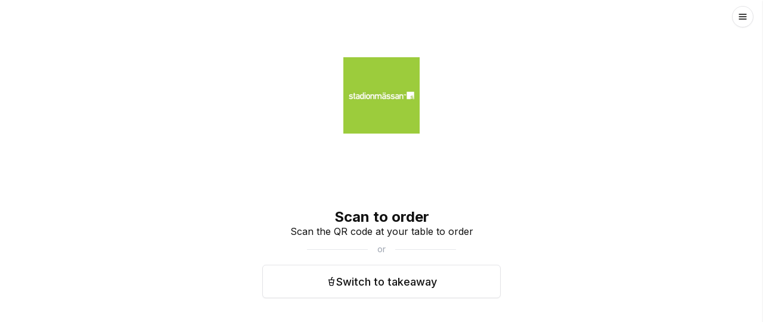

--- FILE ---
content_type: text/html; charset=utf-8
request_url: https://stadionmassan.store.karma.life/en-SE/qr?session_missing=true&from_page=%2Fstadionmassan&referrer_type=direct
body_size: 2317
content:
<!DOCTYPE html><html lang="en-SE"><head><meta charSet="utf-8" data-next-head=""/><meta name="viewport" content="width=device-width" data-next-head=""/><meta charSet="UTF-8"/><link rel="apple-touch-icon" sizes="180x180" href="/apple-touch-icon.png"/><link rel="icon" type="image/png" sizes="32x32" href="/favicon-32x32.png"/><link rel="icon" type="image/png" sizes="16x16" href="/favicon-16x16.png"/><link rel="manifest" href="/site.webmanifest"/><meta name="msapplication-TileColor" content="#da532c"/><meta name="theme-color" content="#ffffff"/><link rel="preload" href="/_next/static/media/c4b700dcb2187787-s.p.woff2" as="font" type="font/woff2" crossorigin="anonymous" data-next-font="size-adjust"/><link rel="preload" href="/_next/static/media/e4af272ccee01ff0-s.p.woff2" as="font" type="font/woff2" crossorigin="anonymous" data-next-font="size-adjust"/><link rel="preload" href="/_next/static/css/16da6a1074e58703.css" as="style"/><link rel="stylesheet" href="/_next/static/css/16da6a1074e58703.css" data-n-g=""/><noscript data-n-css=""></noscript><script defer="" nomodule="" src="/_next/static/chunks/polyfills-42372ed130431b0a.js"></script><script src="/_next/static/chunks/webpack-4667baa2e775b8ef.js" defer=""></script><script src="/_next/static/chunks/framework-17cf9573b2b02649.js" defer=""></script><script src="/_next/static/chunks/main-9d5dbde0cd31b542.js" defer=""></script><script src="/_next/static/chunks/pages/_app-426b0e6c1950751d.js" defer=""></script><script src="/_next/static/chunks/48230-44815f86d07fbf22.js" defer=""></script><script src="/_next/static/chunks/54587-988dc9e5942469bc.js" defer=""></script><script src="/_next/static/chunks/6916-4cf3817057bd7ed1.js" defer=""></script><script src="/_next/static/chunks/24101-ddc64ea553a67e23.js" defer=""></script><script src="/_next/static/chunks/23190-dc91e7d25d6010b3.js" defer=""></script><script src="/_next/static/chunks/26463-3e347cd2de9abff3.js" defer=""></script><script src="/_next/static/chunks/pages/%5Bslug%5D/qr-43f17ee84327adac.js" defer=""></script><script src="/_next/static/kDrHZ_BDEbBrfLF7yU8nY/_buildManifest.js" defer=""></script><script src="/_next/static/kDrHZ_BDEbBrfLF7yU8nY/_ssgManifest.js" defer=""></script><meta name="sentry-trace" content="a805e214cd74b793cd4d1b50c4b61589-0ebdcd7facbacabb-0"/><meta name="baggage" content="sentry-environment=production,sentry-trace_id=a805e214cd74b793cd4d1b50c4b61589,sentry-sampled=false,sentry-sample_rand=0.4954381544048585,sentry-sample_rate=0.2"/></head><body><noscript><iframe src="https://www.googletagmanager.com/ns.html?id=GTM-NQNDLHFB" height="0" width="0" style="display:none;visibility:hidden"></iframe></noscript><div id="__next"></div><script id="__NEXT_DATA__" type="application/json">{"props":{"pageProps":{"appProps":{"defaultEmail":null,"signInConfigs":{"klarnaClientId":"klarna_live_client_P1RodXNjSiRWdzhvOSRHOSlBNGN4bkNNb0ZObGl2ZFgsMGE0ZDE4ZmQtMTQyNy00ZmFmLWI3OWUtMWIxNWU0NjRlZGU4LDEsYjIrQXA0ZUp4Ly9lZEFzZ2UxVm5ISzZkeDdhd0s5MTRMRnVoUmJ6bXBwRT0"},"userProfile":null},"information":{"locationId":15754,"name":"Stadionmässan - konferens \u0026 kongresscenter i Malmö","description":null,"latitude":55.5810275,"longitude":12.9911501,"streetAdress":"Stadiongatan 25","zip":"217 62","city":"Malmö","website":"http://www.stadionmassan.se/","currencyCode":"SEK","logoImageUrl":"https://cdn.production.karma.life/11cc8318919ec20e44573d3eae37c451ce5faf0d913def3f9d60f598e4c2d5d0/large.jpg","featureImageUrl":null,"pickupInformation":null,"openingHours":{"monday":{"open":"08:00","close":"16:00","closed":false,"pickup_end":"16:00","pickup_start":"08:00"},"tuesday":{"open":"08:00","close":"17:00","closed":false,"pickup_end":"17:00","pickup_start":"10:00"},"wednesday":{"open":"08:00","close":"20:30","closed":false,"pickup_end":"20:30","pickup_start":"08:00"},"thursday":{"open":"08:00","close":"22:00","closed":false,"pickup_end":"22:00","pickup_start":"08:00"},"friday":{"open":"08:00","close":"16:00","closed":false,"pickup_end":"16:00","pickup_start":"08:00"},"saturday":{"open":"13:00","close":"22:30","closed":true,"pickup_end":"22:30","pickup_start":"16:00"},"sunday":{"open":"08:30","close":"15:00","closed":false,"pickup_end":"15:00","pickup_start":"11:00"}},"averageRating":4,"saleStatus":"waiting","saleEnd":"2026-01-25T14:00:00.000-00:00","saleStart":"2026-01-25T07:30:00.000-00:00","salePickupStart":"2026-01-25T10:00:00.000-00:00","salePickupEnd":"2026-01-25T14:00:00.000-00:00","defaultPreparationTimeSeconds":900,"timeSlotDurationInMinutes":15,"smsNotifications":false,"psp":"adyen","swishConfig":{"number":1230014662},"locationCenters":[],"themes":[],"extendedWaitingTime":null,"isItemCommentAllowed":false,"takeawayEnabled":true,"isMigratedToPurchase":true,"tip":true,"isDiscountsEnabled":true,"isScanToTabEnabled":false,"isSplitItemEnabled":false,"isUserSessionsEnabled":true,"externalName":null,"externalTos":[],"timezone":"Europe/Stockholm","context":null}},"__N_SSP":true},"page":"/[slug]/qr","query":{"session_missing":"true","from_page":"/stadionmassan","referrer_type":"direct","slug":"stadionmassan"},"buildId":"kDrHZ_BDEbBrfLF7yU8nY","isFallback":false,"isExperimentalCompile":false,"gssp":true,"locale":"en-SE","locales":["default","sv-SE","en-SE","en-US","no-NO","ja-JP"],"defaultLocale":"default","scriptLoader":[{"id":"google-tag-manager","strategy":"afterInteractive","children":"(function(w,d,s,l,i){w[l] = w[l] || [];w[l].push({'gtm.start':\n          new Date().getTime(),event:'gtm.js'});var f=d.getElementsByTagName(s)[0],\n          j=d.createElement(s),dl=l!='dataLayer'?'\u0026l='+l:'';j.async=true;j.src=\n          'https://www.googletagmanager.com/gtm.js?id='+i+dl;f.parentNode.insertBefore(j,f);\n        })(window,document,'script','dataLayer','GTM-NQNDLHFB');"}]}</script></body></html>

--- FILE ---
content_type: application/javascript; charset=UTF-8
request_url: https://stadionmassan.store.karma.life/_next/static/chunks/48230-44815f86d07fbf22.js
body_size: 2215
content:
(self.webpackChunk_N_E=self.webpackChunk_N_E||[]).push([[48230],{31026:(e,t,l)=>{"use strict";Object.defineProperty(t,"__esModule",{value:!0}),Object.defineProperty(t,"useMergedRef",{enumerable:!0,get:function(){return n}});let r=l(14232);function n(e,t){let l=(0,r.useRef)(null),n=(0,r.useRef)(null);return(0,r.useCallback)(r=>{if(null===r){let e=l.current;e&&(l.current=null,e());let t=n.current;t&&(n.current=null,t())}else e&&(l.current=o(e,r)),t&&(n.current=o(t,r))},[e,t])}function o(e,t){if("function"!=typeof e)return e.current=t,()=>{e.current=null};{let l=e(t);return"function"==typeof l?l:()=>e(null)}}("function"==typeof t.default||"object"==typeof t.default&&null!==t.default)&&void 0===t.default.__esModule&&(Object.defineProperty(t.default,"__esModule",{value:!0}),Object.assign(t.default,t),e.exports=t.default)},42343:(e,t,l)=>{"use strict";Object.defineProperty(t,"__esModule",{value:!0}),Object.defineProperty(t,"useIntersection",{enumerable:!0,get:function(){return a}});let r=l(14232),n=l(74754),o="function"==typeof IntersectionObserver,u=new Map,f=[];function a(e){let{rootRef:t,rootMargin:l,disabled:a}=e,c=a||!o,[i,s]=(0,r.useState)(!1),d=(0,r.useRef)(null),p=(0,r.useCallback)(e=>{d.current=e},[]);return(0,r.useEffect)(()=>{if(o){if(c||i)return;let e=d.current;if(e&&e.tagName)return function(e,t,l){let{id:r,observer:n,elements:o}=function(e){let t;let l={root:e.root||null,margin:e.rootMargin||""},r=f.find(e=>e.root===l.root&&e.margin===l.margin);if(r&&(t=u.get(r)))return t;let n=new Map;return t={id:l,observer:new IntersectionObserver(e=>{e.forEach(e=>{let t=n.get(e.target),l=e.isIntersecting||e.intersectionRatio>0;t&&l&&t(l)})},e),elements:n},f.push(l),u.set(l,t),t}(l);return o.set(e,t),n.observe(e),function(){if(o.delete(e),n.unobserve(e),0===o.size){n.disconnect(),u.delete(r);let e=f.findIndex(e=>e.root===r.root&&e.margin===r.margin);e>-1&&f.splice(e,1)}}}(e,e=>e&&s(e),{root:null==t?void 0:t.current,rootMargin:l})}else if(!i){let e=(0,n.requestIdleCallback)(()=>s(!0));return()=>(0,n.cancelIdleCallback)(e)}},[c,l,t,i,d.current]),[p,i,(0,r.useCallback)(()=>{s(!1)},[])]}("function"==typeof t.default||"object"==typeof t.default&&null!==t.default)&&void 0===t.default.__esModule&&(Object.defineProperty(t.default,"__esModule",{value:!0}),Object.assign(t.default,t),e.exports=t.default)},48230:(e,t,l)=>{e.exports=l(81639)},65628:(e,t,l)=>{"use strict";Object.defineProperty(t,"__esModule",{value:!0}),Object.defineProperty(t,"normalizeLocalePath",{enumerable:!0,get:function(){return r}});let r=(e,t)=>l(46237).normalizeLocalePath(e,t);("function"==typeof t.default||"object"==typeof t.default&&null!==t.default)&&void 0===t.default.__esModule&&(Object.defineProperty(t.default,"__esModule",{value:!0}),Object.assign(t.default,t),e.exports=t.default)},78940:(e,t,l)=>{"use strict";Object.defineProperty(t,"__esModule",{value:!0}),Object.defineProperty(t,"getDomainLocale",{enumerable:!0,get:function(){return n}});let r=l(87810);function n(e,t,n,o){{let u=l(65628).normalizeLocalePath,f=l(41039).detectDomainLocale,a=t||u(e,n).detectedLocale,c=f(o,void 0,a);if(c){let t="http"+(c.http?"":"s")+"://",l=a===c.defaultLocale?"":"/"+a;return""+t+c.domain+(0,r.normalizePathTrailingSlash)(""+l+e)}return!1}}("function"==typeof t.default||"object"==typeof t.default&&null!==t.default)&&void 0===t.default.__esModule&&(Object.defineProperty(t.default,"__esModule",{value:!0}),Object.assign(t.default,t),e.exports=t.default)},81639:(e,t,l)=>{"use strict";Object.defineProperty(t,"__esModule",{value:!0}),Object.defineProperty(t,"default",{enumerable:!0,get:function(){return g}});let r=l(64252),n=l(37876),o=r._(l(14232)),u=l(46658),f=l(64232),a=l(96225),c=l(8407),i=l(2696),s=l(98265),d=l(42343),p=l(78940),b=l(27469),y=l(31026),h=new Set;function v(e,t,l,r){if((0,f.isLocalURL)(t)){if(!r.bypassPrefetchedCheck){let n=t+"%"+l+"%"+(void 0!==r.locale?r.locale:"locale"in e?e.locale:void 0);if(h.has(n))return;h.add(n)}e.prefetch(t,l,r).catch(e=>{})}}function _(e){return"string"==typeof e?e:(0,a.formatUrl)(e)}let g=o.default.forwardRef(function(e,t){let l,r;let{href:a,as:h,children:g,prefetch:j=null,passHref:m,replace:M,shallow:P,scroll:O,locale:C,onClick:k,onMouseEnter:L,onTouchStart:x,legacyBehavior:E=!1,...R}=e;l=g,E&&("string"==typeof l||"number"==typeof l)&&(l=(0,n.jsx)("a",{children:l}));let w=o.default.useContext(s.RouterContext),I=!1!==j,{href:S,as:T}=o.default.useMemo(()=>{if(!w){let e=_(a);return{href:e,as:h?_(h):e}}let[e,t]=(0,u.resolveHref)(w,a,!0);return{href:e,as:h?(0,u.resolveHref)(w,h):t||e}},[w,a,h]),z=o.default.useRef(S),D=o.default.useRef(T);E&&(r=o.default.Children.only(l));let U=E?r&&"object"==typeof r&&r.ref:t,[K,A,N]=(0,d.useIntersection)({rootMargin:"200px"}),H=o.default.useCallback(e=>{(D.current!==T||z.current!==S)&&(N(),D.current=T,z.current=S),K(e)},[T,S,N,K]),q=(0,y.useMergedRef)(H,U);o.default.useEffect(()=>{w&&A&&I&&v(w,S,T,{locale:C})},[T,S,A,C,I,null==w?void 0:w.locale,w]);let B={ref:q,onClick(e){E||"function"!=typeof k||k(e),E&&r.props&&"function"==typeof r.props.onClick&&r.props.onClick(e),w&&!e.defaultPrevented&&!function(e,t,l,r,n,o,u,a){let{nodeName:c}=e.currentTarget;!("A"===c.toUpperCase()&&(function(e){let t=e.currentTarget.getAttribute("target");return t&&"_self"!==t||e.metaKey||e.ctrlKey||e.shiftKey||e.altKey||e.nativeEvent&&2===e.nativeEvent.which}(e)||!(0,f.isLocalURL)(l)))&&(e.preventDefault(),(()=>{let e=null==u||u;"beforePopState"in t?t[n?"replace":"push"](l,r,{shallow:o,locale:a,scroll:e}):t[n?"replace":"push"](r||l,{scroll:e})})())}(e,w,S,T,M,P,O,C)},onMouseEnter(e){E||"function"!=typeof L||L(e),E&&r.props&&"function"==typeof r.props.onMouseEnter&&r.props.onMouseEnter(e),w&&v(w,S,T,{locale:C,priority:!0,bypassPrefetchedCheck:!0})},onTouchStart:function(e){E||"function"!=typeof x||x(e),E&&r.props&&"function"==typeof r.props.onTouchStart&&r.props.onTouchStart(e),w&&v(w,S,T,{locale:C,priority:!0,bypassPrefetchedCheck:!0})}};if((0,c.isAbsoluteUrl)(T))B.href=T;else if(!E||m||"a"===r.type&&!("href"in r.props)){let e=void 0!==C?C:null==w?void 0:w.locale;B.href=(null==w?void 0:w.isLocaleDomain)&&(0,p.getDomainLocale)(T,e,null==w?void 0:w.locales,null==w?void 0:w.domainLocales)||(0,b.addBasePath)((0,i.addLocale)(T,e,null==w?void 0:w.defaultLocale))}return E?o.default.cloneElement(r,B):(0,n.jsx)("a",{...R,...B,children:l})});("function"==typeof t.default||"object"==typeof t.default&&null!==t.default)&&void 0===t.default.__esModule&&(Object.defineProperty(t.default,"__esModule",{value:!0}),Object.assign(t.default,t),e.exports=t.default)}}]);

--- FILE ---
content_type: application/javascript; charset=UTF-8
request_url: https://stadionmassan.store.karma.life/_next/static/chunks/26463-3e347cd2de9abff3.js
body_size: 9594
content:
"use strict";(self.webpackChunk_N_E=self.webpackChunk_N_E||[]).push([[26463],{4158:(e,t,a)=>{a.d(t,{k:()=>n.k});var n=a(52623)},4250:(e,t,a)=>{a.d(t,{BE:()=>m,I6:()=>g,Uz:()=>o,_s:()=>s,gk:()=>x,tb:()=>p,zj:()=>u});var n=a(37876),r=a(14232),l=a(28653),i=a(95800);let s=e=>{let{shouldScaleBackground:t=!0,...a}=e;return(0,n.jsx)(l._s.Root,{shouldScaleBackground:t,...a})};s.displayName="Drawer";let o=l._s.Trigger,c=l._s.Portal;l._s.Close;let d=r.forwardRef((e,t)=>{let{className:a,...r}=e;return(0,n.jsx)(l._s.Overlay,{ref:t,className:(0,i.cn)("fixed inset-0 z-50 bg-black/80",a),...r})});d.displayName=l._s.Overlay.displayName;let u=r.forwardRef((e,t)=>{let{className:a,children:r,drawerOverlayClassName:s,...o}=e;return(0,n.jsxs)(c,{children:[(0,n.jsx)(d,{className:s}),(0,n.jsx)(l._s.Content,{ref:t,className:(0,i.cn)("fixed inset-x-0 bottom-0 z-50 mt-24 flex h-auto flex-col rounded-t-xl overflow-hidden bg-background",a),...o,children:r})]})});u.displayName="DrawerContent";let m=e=>{let{className:t,...a}=e;return(0,n.jsx)("div",{className:(0,i.cn)("grid gap-1.5 p-4 text-center sm:text-left",t),...a})};m.displayName="DrawerHeader";let p=e=>{let{className:t,...a}=e;return(0,n.jsx)("div",{className:(0,i.cn)("mt-auto flex flex-col gap-2 p-4",t),...a})};p.displayName="DrawerFooter";let x=r.forwardRef((e,t)=>{let{className:a,...r}=e;return(0,n.jsx)(l._s.Title,{ref:t,className:(0,i.cn)("text-lg font-semibold leading-none tracking-tight",a),...r})});x.displayName=l._s.Title.displayName;let g=r.forwardRef((e,t)=>{let{className:a,...r}=e;return(0,n.jsx)(l._s.Description,{ref:t,className:(0,i.cn)("text-sm text-muted-foreground",a),...r})});g.displayName=l._s.Description.displayName},4443:(e,t,a)=>{a.d(t,{E:()=>o});var n=a(37876),r=a(82457),l=a(95800),i=a(4250),s=a(99175);function o(e){let{trigger:t,title:a,hideTitle:o=!1,description:c,actions:d,children:u,isOpen:m,setIsOpen:p,withTopSpace:x=!0,backButton:g,dismissible:v=!0,drawerContentProps:h={}}=e;return(0,n.jsxs)(i._s,{open:m,onOpenChange:p,repositionInputs:!1,dismissible:v,children:[t&&(0,n.jsx)(i.Uz,{onClick:()=>p(!0),children:t}),(0,n.jsx)(i.zj,{...h,className:(0,l.cn)("max-w-4xl mx-auto w-full drawer",h.className),children:(0,n.jsxs)("div",{className:(0,l.cn)("max-h-[95dvh] overflow-y-auto no-scrollbar",{"pt-4":x,"min-h-[95dvh] md:min-h-[auto]":!x}),children:[(0,n.jsx)(s.A,{condition:o,wrapper:e=>(0,n.jsx)(r.s,{children:e}),children:(0,n.jsxs)(i.BE,{className:"relative",children:[g&&(0,n.jsx)("div",{className:"absolute left-0 md:left-8 top-2",children:g}),(0,n.jsx)(i.gk,{className:"text-center",children:a}),(0,n.jsx)(s.A,{condition:!c,wrapper:e=>(0,n.jsx)(r.s,{children:e}),children:(0,n.jsx)(i.I6,{className:"text-center",children:c})})]})}),(0,n.jsx)("div",{className:(0,l.cn)("px-4 md:px-8 pb-4 md:pb-8",{"pt-2 md:pt-4":x}),children:u}),d&&(0,n.jsx)(i.tb,{})]})})]})}},8600:(e,t,a)=>{a.d(t,{A:()=>s});var n=a(47611);let r=(e,t)=>{if(!window.dataLayer)return;let a=Date.now();window.dataLayer.push({event:e,...t,timeStamp:a})},l=e=>function(){let t=arguments.length>0&&void 0!==arguments[0]?arguments[0]:{};r(e,{...t})},i={viewTab:l("view_tab"),selectItemOnTab:l("select_item_on_tab"),deselectItemOnTab:l("deselect_item_on_tab"),viewOrder:l("view_cart"),changeTip:e=>l("change_tip")({tip:e}),viewPaymentMethods:e=>l("view_payment_methods")({checkoutId:e}),changePaymentMethod:e=>l("change_payment_method")({paymentProvider:e}),beginPayment:l("begin_payment"),viewConfirmOrder:l("view_confirming_payment"),cancelPurchase:l("cancel_purchase"),completePurchase:l("complete_purchase"),failedPurchase:l("failed_purchase"),viewReceipt:l("view_receipt")},s={events:{search:(0,n.s)(e=>{r("search",{search_term:e})},750),filter:{open:function(){r("open_filter_ui",{})},apply:function(e){r("apply_filter",{...e})}},cart:{add:function(e,t,a){r("add_to_cart",{name:e,id:t,quantity:a})},remove:function(e,t){r("remove_from_cart",{name:e,id:t})}},checkout:i,splitItem:{open:function(e){r("open_split_item_ui",{id:e})},close:function(e){r("close_split_item_ui",{id:e})},changeNumOfPartsInput:function(e){r("change_split_item_parts_input",{...e})},createSplits:function(e){r("create_split_items",{...e})},changeSplits:function(e){r("change_split_items",{...e})}},translation:{openLanguageSelector:function(){r("open-translation-selector",{})},closeLanguageSelector:function(){r("close-translation-selector",{})},selectLanguage:function(e){r("select-translation-language",{...e})},clearTranslation:function(e){r("clear-translation-language",{...e})}}},pageView:(e,t)=>{r("page_view",{page_path:e,page_location:t})}}},13882:(e,t,a)=>{a.d(t,{w:()=>u});var n=a(37876),r=a(48230),l=a.n(r),i=a(89099);a(14232);var s=a(95800),o=a(3808),c=a(13531),d=a(89807);let u=e=>{let{className:t}=e,a=(0,i.useRouter)(),r=m[(0,c.hs)(a.locale,a.defaultLocale)];return(0,n.jsx)("footer",{className:(0,s.cn)("container py-6 justify-center sm:flex sm:items-center",t),children:(0,n.jsxs)(l(),{href:"https://karma.life?utm_source=storefront&utm_medium=web&utm_campaign=powered-by",className:"sm:mt-0 sm:order-1 flex gap-x-2 items-center justify-center",children:[(0,n.jsx)(o.EY,{level:3,children:r.poweredBy}),(0,n.jsx)(d.yI,{className:"h-5 w-auto",color:"#000"})]})})},m={sv:{screenReaderOpenMainMenu:"\xd6ppna menyn",screenReaderOpenCart:"\xd6ppna varukorg",poweredBy:"Drivs av",paths:{about:{label:"Om oss"}}},en:{screenReaderOpenMainMenu:"Open main menu",screenReaderOpenCart:"Open cart",poweredBy:"Powered by",paths:{about:{label:"About"}}},no:{screenReaderOpenMainMenu:"\xc5pne menyen",screenReaderOpenCart:"\xc5pen handlekurv",poweredBy:"Drevet av",paths:{about:{label:"Om oss"}}},ja:{screenReaderOpenMainMenu:"メニューを開く",screenReaderOpenCart:"カートを開く",poweredBy:"Powered by",paths:{about:{label:"このサービスについて"}}}}},15811:(e,t,a)=>{a.d(t,{y:()=>r});var n=a(37876);let r=e=>{let{className:t,color:a="000"}=e;return(0,n.jsxs)("svg",{className:t,viewBox:"0 0 680 232",fill:"none",xmlns:"http://www.w3.org/2000/svg",children:[(0,n.jsx)("path",{d:"M236.018 122.719H210.046L223.082 96.4457L236.018 122.719Z",fill:a}),(0,n.jsx)("path",{d:"M338.467 94.1393H310.289V112.791H338.467C342.378 112.791 345.487 111.989 347.693 110.284C349.799 108.68 350.902 106.373 350.902 103.465C350.902 100.557 349.799 98.2507 347.693 96.546C345.487 94.9415 342.378 94.1393 338.467 94.1393Z",fill:a}),(0,n.jsx)("path",{d:"M547.546 122.719H573.518L560.582 96.4457L547.546 122.719Z",fill:a}),(0,n.jsx)("path",{fillRule:"evenodd",clipRule:"evenodd",d:"M680 0H0V232H680V0ZM80 80V152H96.7465V132.145L110.084 120.713L138.262 152H159.922L122.217 110.284L157.515 80H134.451L96.7465 112.891V80H80ZM177.756 152H195.605L203.227 136.557H242.736L250.358 152H268.508L232.709 80H213.756L177.756 152ZM349.899 152L333.554 126.429H310.289V152H293.542V80H339.37C348.094 80 354.913 82.0056 359.927 86.117C364.84 90.2284 367.347 95.844 367.347 103.164C367.347 108.479 365.943 112.891 363.136 116.602C360.328 120.312 356.317 123.019 351.102 124.724L369.052 152H349.899ZM474.087 96.546V152H490.332V80H465.463L443.101 131.543L420.638 80H395.368V152H411.714V96.546L436.081 152H449.619L474.087 96.546ZM533.105 152H515.256L551.256 80H570.208L606.008 152H587.858L580.236 136.557H540.727L533.105 152Z",fill:a})]})}},17731:(e,t,a)=>{a.d(t,{$N:()=>c,N1:()=>v,Vh:()=>p,j$:()=>j,rM:()=>d});var n=a(22800),r=a(94944),l=a(52337),i=a(4999);let s=n.union([n.literal("initiated"),n.literal("started"),n.literal("closed"),n.literal("settled"),n.literal("aborted"),n.literal("action_required")]),o=n.union([n.literal("not_sent"),n.literal("staged_awaiting_payment"),n.literal("pending"),n.literal("scheduled"),n.literal("merged"),n.literal("waiting_for_merge"),n.literal("accepted"),n.literal("in_preparation"),n.literal("ready_to_deliver"),n.literal("delivered"),n.literal("rejected"),n.literal("rejected_and_acknowledged")]),c=n.union([n.literal("in_preparation"),n.literal("payment_in_progress"),n.literal("settled"),n.literal("cancelled"),n.literal("outstanding_payment")]),d=n.type({uuid:r.UUID,ownerClientId:r.UUID,tabId:r.UUID,state:c,paymentId:(0,i.me)(n.number)}),u=n.type({clientId:r.UUID,sessionId:r.UUID,name:(0,i.me)(n.string),email:(0,i.me)(n.string)}),m=n.type({title:n.string,variant_id:n.number,default:n.boolean,type:n.union([n.literal("variant"),n.literal("extra")]),price:n.number}),p=n.type({uuid:r.UUID,sku:r.UUID,title:n.string,price:n.number,basePrice:n.number,currencyCode:i.jK,feeIncVatAmount:n.number,feeVatPercentage:n.number,vatAmount:n.number,vatPercentage:n.number,kitchenDispatchState:o,settlementState:(0,i.me)(c),settlementId:(0,i.me)(r.UUID),payingTabMember:(0,i.me)(u),orderingTabMember:u,modifications:n.array(m),modificationPrice:n.number,comment:(0,i.me)(l.Mw),splitOfKdi:(0,i.me)(r.UUID)}),x=n.type({uuid:r.UUID}),g=n.type({uuid:r.UUID,name:n.string}),v=n.type({...x.props,state:s,tabTotalIncVat:n.number,tabTotalIncFeeAndVAT:n.number,feeTotalIncVAT:n.number,tabItems:n.array(p),containsMadeToOrderItems:n.boolean,qrCodeId:(0,i.me)(r.UUID),selectedPaymentFlow:i.XJ}),h=n.type({uuid:r.UUID,state:n.union([n.literal("requested"),n.literal("accepted"),n.literal("rejected"),n.literal("cancelled")]),email:(0,i.me)(n.string),name:(0,i.me)(n.string)}),f=n.type({state:n.literal("ACTIVE_TAB"),tab:v,settlements:n.array(d),tabInitiator:n.boolean,currentKitchenDispatchId:(0,i.me)(r.UUID),membershipRequests:n.array(h)}),b=n.type({state:n.literal("NO_ACTIVE_TAB"),availableTabs:n.array(g)}),y=n.type({state:n.literal("REQUESTING_TAB_ACCESS"),availableTabs:n.array(g),requestingTab:x,requestState:h.props.state}),j=n.union([y,b,f])},18279:(e,t,a)=>{a.d(t,{k8:()=>i,nq:()=>c});var n=a(3422),r=a.n(n),l=a(42802);let i=(e,t)=>{let a=r().get(t)[l.F];return a?Number(a):e?Number(e):null},s=(e,t,a)=>{var n;if(!e||!(null==e?void 0:e.length))return null;let r=i(null==t?void 0:t.center,a);return null!==(n=e.find(e=>e.id===r))&&void 0!==n?n:null},o={id:-1,brandPrimaryColor:"#fff",brandColorTextOnPrimary:"#000"};function c(e,t){let{themes:a}=e;if(!a||(null==a?void 0:a.length)===0)return null;let n=s(e.locationCenters,t);if(n){let e=a.find(e=>e.id===n.themeId);return{...o,...e}}return(null==a?void 0:a.length)===1?a[0]:null}},23639:(e,t,a)=>{a.d(t,{D:()=>l,F:()=>i});var n=a(14232);let r={primaryColor:"#000000",textColor:"#ffffff"},l=(0,n.createContext)(null),i=()=>{let e=(0,n.useContext)(l),t=(0,n.useMemo)(()=>e?{primaryColor:e.brandPrimaryColor||r.primaryColor,textColor:e.brandColorTextOnPrimary||r.textColor}:r,[e]),a=(0,n.useMemo)(()=>!!e&&!!e.brandPrimaryColor,[e]),i=(0,n.useCallback)(()=>({backgroundColor:t.primaryColor,color:t.textColor,borderColor:t.primaryColor}),[t]);return{...t,hasTheme:a,getStyleProps:i}}},26463:(e,t,a)=>{a.d(t,{P:()=>k});var n=a(37876),r=a(14232),l=a(95800),i=a(52681),s=a(18279),o=a(94250),c=a.n(o),d=a(23639);let u=e=>{let{brandPrimary:t,brandTextOnPrimary:a}=e;return t&&a?(0,n.jsx)(c(),{id:"52c9913d076dfd10",dynamic:[t,a],children:":root{--brand-primary-color:".concat(t,";--brand-text-on-primary-color:").concat(a,";--brand-primary-hover-brightness:1.05}")}):null},m=e=>{let{fontFamily:t,fontPath:a}=e;return t||a?(0,n.jsx)(c(),{id:"76ba9b2efb898f3d",dynamic:[a,t],children:'@import url("'.concat(a,'");html{--brand-font:').concat(t,"}")}):null},p=e=>{let{selectedTheme:t,children:a}=e;return(0,n.jsxs)(d.D.Provider,{value:t||null,children:[(0,n.jsx)(m,{fontFamily:null==t?void 0:t.brandFontFamily,fontPath:null==t?void 0:t.brandFontPath}),(0,n.jsx)(u,{brandPrimary:null==t?void 0:t.brandPrimaryColor,brandTextOnPrimary:null==t?void 0:t.brandColorTextOnPrimary}),a]})};a(27186);var x=a(54854),g=a(3808);a(4443);let v=()=>{let[e,t]=(0,r.useState)(!1),{session:a}=(0,i.wV)(),{tab:n}=(0,x.V)();return(null==a?void 0:a.qrCodeParams)&&"limitation"in a.qrCodeParams&&String(a.qrCodeParams.limitation),null};var h=a(20710),f=a(13531);let b={sv:{welcome:"V\xe4lkommen!",estimatedWaitingTimeDescription:e=>e?"Just nu uppskattar vi v\xe4ntetiden till ".concat(e," minuter."):"Vi upplever just nu l\xe4ngre v\xe4ntetider.",gotIt:"Okej!"},en:{welcome:"Welcome!",estimatedWaitingTimeDescription:e=>e?"The estimated waiting time is currently ".concat(e," minutes."):"We are currently experiencing extended waiting time.",gotIt:"Got it!"},no:{welcome:"Velkommen!",estimatedWaitingTimeDescription:e=>e?"Akkurat n\xe5 ansl\xe5r vi ventetiden til ".concat(e," minutter."):"Vi opplever for tiden lengre ventetider.",gotIt:"Skj\xf8nner!"},ja:{welcome:"いらっしゃいませ！",estimatedWaitingTimeDescription:e=>e?"現在の待ち時間は約".concat(e,"分です。"):"現在、通常より長い待ち時間が発生しております。",gotIt:"了解しました！"}},y=e=>{let{extendedWaitingTime:t}=e,a=(0,f.c3)(b);if(!t)return null;if(null==t?void 0:t.endsAt){let e=new Date().getTime();if(e>new Date(t.endsAt).getTime())return null}return(0,n.jsx)("div",{className:(0,l.cn)("bg-amber-200 text-amber-700 flex items-center w-full"),children:(0,n.jsxs)("div",{className:"flex items-center px-4 py-2 gap-x-2 max-w-5xl mx-auto",children:[(0,n.jsx)(h.A,{size:16}),(0,n.jsx)(g.EY,{level:3,className:"text-center",color:"inherit",children:a.estimatedWaitingTimeDescription(t.delayInMinutes)})]})})};var j=a(13882),w=a(96373),_=a(99150);let k=e=>{var t,a,r;let{title:o,description:c,navBarOptions:d,hideNavbar:u,hideFooter:m=!0,children:x,bannerText:g,information:h,classNames:f,qrCodeId:b}=e,{session:k}=(0,i.wV)(),C=(0,s.nq)(h,null!==(r=null==k?void 0:k.qrCodeParams)&&void 0!==r?r:{}),N=!!(null==k?void 0:null===(t=k.qrCodeParams)||void 0===t?void 0:t.kiosk),{extendedWaitingTime:I}=h,T=!1;if(N&&(null==I?void 0:I.endsAt)){let e=new Date().getTime();T=!(e>new Date(I.endsAt).getTime())}return(0,n.jsxs)(n.Fragment,{children:[(0,n.jsx)(w.p,{title:o,description:c,qrCodeId:b}),(0,n.jsx)(p,{selectedTheme:C,children:(0,n.jsxs)("div",{className:(0,l.cn)("h-full",f),style:{"--default-menu-height":N?T?"108px":"72px":"56px"},children:[(0,n.jsxs)("div",{className:"flex flex-col flex-1 min-h-[100svh]",children:[g&&(0,n.jsx)("div",{className:"w-full justify-center flex align-center p-2 z-layout",style:{backgroundColor:"#FF80B4"},children:(0,n.jsx)("p",{className:"font-semibold",children:g})}),!u&&(0,n.jsxs)("div",{className:"sticky top-0 inset-x-0 z-navbar",children:[N&&I&&(0,n.jsx)(y,{extendedWaitingTime:I}),(0,n.jsx)(_.F,{locationInfo:h,options:d,isKioskMode:!!(null==k?void 0:null===(a=k.qrCodeParams)||void 0===a?void 0:a.kiosk)})]}),(0,n.jsx)("main",{className:(0,l.cn)("grow",{"flex flex-col":N}),children:x}),!m&&(0,n.jsx)(j.w,{})]}),(0,n.jsx)(v,{})]})})]})}},42802:(e,t,a)=>{a.d(t,{A:()=>m,F:()=>u});var n=a(37876),r=a(96108),l=a(54587),i=a.n(l),s=a(89099);a(14232);var o=a(13531),c=a(68987);let d={sv:{title:"V\xe4lj k\xf6k"},en:{title:"Select kitchen"},no:{title:"Velg kj\xf8kken"},ja:{title:"キッチンを選択"}},u="centerId";function m(e){var t;let{centers:a,logoImage:l}=e,u=(0,c.A)(),m=(0,s.useRouter)(),p=d[(0,o.hs)(m.locale,m.defaultLocale)];return(0,n.jsxs)("div",{className:"flex flex-col items-center px-6 pt-4",children:[(0,n.jsx)("h1",{className:"text-2xl font-bold bg pb-4",children:p.title}),(0,n.jsx)("div",{className:"w-full max-w-2xl",children:null==a?void 0:null===(t=a.sort((e,t)=>e.name.localeCompare(t.name)))||void 0===t?void 0:t.map(e=>{let t=async()=>{let t=e.id;await u.setCenter(t)},a=e.logo||l;return(0,n.jsxs)("button",{className:"flex flex-col mb-4 w-full items-center shadow-lg rounded overflow-hidden",onClick:t,children:[a&&(0,n.jsx)(i(),{src:a,alt:"Logo",width:128,height:128,className:"h-32 w-full object-cover"}),(0,n.jsxs)("div",{className:"p-3 flex flex-row items-center w-full",children:[(0,n.jsx)("span",{className:"text-xl text-gray-900 text-left font-bold flex-1 ",children:e.name}),(0,n.jsx)(r.A,{size:24})]})]},e.id)})})]})}},47611:(e,t,a)=>{a.d(t,{s:()=>n});let n=function(e,t){let a,n=arguments.length>2&&void 0!==arguments[2]?arguments[2]:{},r=null,l=null;function i(){for(var i=arguments.length,s=Array(i),o=0;o<i;o++)s[o]=arguments[o];let c=Date.now(),d=n.leading&&!l,u=n.trailing&&l;return d&&(l=c,a=e.apply(this,s)),r&&clearTimeout(r),u&&(r=setTimeout(()=>{l=null,a=e.apply(this,s)},t)),d||u||(r=setTimeout(()=>{l=null,a=e.apply(this,s)},t)),a}return i.cancel=()=>{r&&(clearTimeout(r),r=null)},i}},52623:(e,t,a)=>{a.d(t,{k:()=>r});var n=a(37876);let r=e=>{let{className:t="",color:a="currentColor"}=e;return(0,n.jsx)("svg",{className:t,version:"1.1",id:"L9",xmlns:"http://www.w3.org/2000/svg",xmlnsXlink:"http://www.w3.org/1999/xlink",x:"0px",y:"0px",viewBox:"0 0 100 100",enableBackground:"new 0 0 0 0",xmlSpace:"preserve",children:(0,n.jsx)("path",{fill:a,d:"M73,50c0-12.7-10.3-23-23-23S27,37.3,27,50 M30.9,50c0-10.5,8.5-19.1,19.1-19.1S69.1,39.5,69.1,50",children:(0,n.jsx)("animateTransform",{attributeName:"transform",attributeType:"XML",type:"rotate",dur:"1s",from:"0 50 50",to:"360 50 50",repeatCount:"indefinite"})})})}},54854:(e,t,a)=>{a.d(t,{V:()=>v});var n=a(8145),r=a.n(n),l=a(89987),i=a(3422),s=a.n(i),o=a(14232),c=a(58149),d=a(95641),u=a(17731),m=a(16361),p=a(96946),x=a(52681);async function g(e){try{let{data:t}=await r().get(e,{validateStatus:()=>!0,headers:(0,p.Ef)({})});return t}catch(e){throw Error("Error fetching product data: ".concat(e))}}let v=function(){var e,t;let{initialState:a,revalidateOnMount:n=!0}=arguments.length>0&&void 0!==arguments[0]?arguments[0]:{},{session:r}=(0,x.wV)(),i=null!==(e=s().get(null)[m.PS])&&void 0!==e?e:void 0,p=null!==(t=null==a?void 0:a.uuid)&&void 0!==t?t:"",v=p||(null==r?void 0:r.tabId)||"",h=null;if(v)try{h=(0,d.tf)(l.k,v,{silent:!0})}catch(e){console.error("[useTab] Invalid tab ID attempted:",{tabId:v,tabIdSource:p?"initialState":"session",error:e instanceof Error?e.message:"Unknown error",stack:Error().stack})}let f=h?"/api/tab/expanded/".concat(h).concat(i?"?lang=".concat(i):""):null,{data:b,mutate:y,isValidating:j}=(0,c.Ay)(f,async e=>g(e),{revalidateIfStale:!0,revalidateOnFocus:!1,revalidateOnReconnect:!0,revalidateOnMount:n});return{tab:b||a||null,revalidateTab:(0,o.useCallback)(e=>{let t=e&&u.N1.is(e);y(t?e:void 0,{revalidate:!t})},[y]),isLoadingTab:j}}},56936:(e,t,a)=>{a.d(t,{G:()=>f});var n=a(37876),r=a(20856),l=a(7446),i=a(33276),s=a(89099),o=a(3422),c=a.n(o),d=a(14232),u=a(3808),m=a(16361),p=a(8600),x=a(4443),g=a(13531),v=a(92567),h=a(53155);let f=e=>{var t;let{isLanguageSelectorOpen:a,setIsLanguageSelectorOpen:o}=e,f=(0,g.c3)(b),y=(0,s.useRouter)(),[j,w]=(0,d.useState)(!1),_=null!==(t=c().get(null)[m.PS])&&void 0!==t?t:void 0,k=[{langCode:null,name:f.noLanguageOption},...h.FT],C=async e=>{let{pathname:t,asPath:a,query:n,locale:r}=y,l=Object.values(v.hA).find(t=>t.split("-")[0]===e);l?await y.push({pathname:t,query:n},a,{locale:l}):null===e?await y.push({pathname:t,query:n},a,{locale:r}):await y.push({pathname:t,query:n},a,{locale:"en-US"})},N=async e=>{p.A.events.translation.selectLanguage({lang:e}),w(!0),c().destroy(null,m.PS,{path:"/"}),null!==e&&c().set(null,m.PS,e,{path:"/",maxAge:31536e3}),await C(e),w(!1),o(!1)};return(0,n.jsx)(n.Fragment,{children:(0,n.jsxs)(x.E,{title:f.selectLanguageTitle,isOpen:a,setIsOpen:()=>{p.A.events.translation.closeLanguageSelector(),o(!1)},children:[(0,n.jsxs)("div",{className:"rounded p-4 bg-blue-100 mt-6 mb-2 flex items-center gap-4 text-blue-400",children:[(0,n.jsx)(r.A,{size:24}),(0,n.jsx)(u.EY,{level:3,color:"inherit",children:"The menu is lovingly translated by AI, occasional quirks may occur!"})]}),(0,n.jsx)("div",{className:"overflow-y-auto flex-automy-2 mt-2 ",children:k.map(e=>{let{langCode:t,name:a}=e,r=t===_||!_&&null===e.langCode;return(0,n.jsx)("div",{className:"border-solid border-t-2 border-slate-100 px-2",children:(0,n.jsxs)("button",{onClick:()=>{N(t)},className:"w-full py-3 flex items-center justify-between gap-x-2",children:[r&&j&&(0,n.jsx)(l.A,{className:"animate-spin",size:16}),(0,n.jsxs)("div",{className:"flex items-center w-full text-left",children:[(0,n.jsx)(u.EY,{level:2,className:"text-ellipsis w-full overflow-hidden whitespace-nowrap",children:a}),r&&(0,n.jsx)(i.A,{size:24})]})]})},"".concat(t))})})]})})},b={sv:{selectLanguageTitle:"V\xe4lj menyspr\xe5k",noLanguageOption:"Ingen \xf6vers\xe4ttning"},en:{selectLanguageTitle:"Pick menu language",noLanguageOption:"No translation"},no:{selectLanguageTitle:"Velg menyspr\xe5k",noLanguageOption:"Ingen oversettelse"},ja:{selectLanguageTitle:"メニュー言語を選択",noLanguageOption:"翻訳なし"}}},68987:(e,t,a)=>{a.d(t,{A:()=>c});var n=a(89099),r=a(3422),l=a.n(r),i=a(52681),s=a(18279),o=a(42802);let c=()=>{var e;let t=(0,n.useRouter)(),{session:a}=(0,i.wV)(),r=null==a?void 0:null===(e=a.qrCodeParams)||void 0===e?void 0:e.center,c=!!(0,s.k8)(r),d=!r&&c;return{setCenter:async e=>{l().set(null,o.F,"".concat(e),{path:"/",maxAge:3600,secure:!0,sameSite:"lax"}),await t.reload()},clearCenter:async()=>{l().destroy(null,o.F,{path:"/"}),await t.reload()},hasSelectedCenter:c,canPickCenter:d}}},89807:(e,t,a)=>{a.d(t,{yI:()=>n.y,kt:()=>r.k});var n=a(15811),r=a(4158);a(37876),a(14232)},92567:(e,t,a)=>{a.d(t,{hA:()=>l,yx:()=>i});var n=a(22800);let r=n.union([n.literal("en"),n.literal("sv"),n.literal("no"),n.literal("fi"),n.literal("es"),n.literal("de"),n.literal("fr"),n.literal("ar"),n.literal("pl"),n.literal("ru"),n.literal("zh"),n.literal("ja")]);var l=function(e){return e.sv="sv-SE",e.en="en-US",e.no="no-NO",e.ja="ja-JP",e}({});let i=n.type({langCode:r,name:n.string})},96373:(e,t,a)=>{a.d(t,{p:()=>i});var n=a(37876),r=a(77328),l=a.n(r);let i=e=>{var t;let a=e.title?e.title:"Karma Storefront",r=e.description?e.description:"Karma Storefront",i=e.qrCodeId?"/code/".concat(e.qrCodeId):"/takeaway";return(0,n.jsxs)(l(),{children:[(0,n.jsx)("title",{children:a}),(0,n.jsx)("meta",{name:"description",content:r}),(0,n.jsx)("link",{rel:"canonical",href:i}),(0,n.jsx)("meta",{property:"og:title",content:a}),(0,n.jsx)("meta",{property:"og:description",content:r}),(0,n.jsx)("meta",{property:"og:type",content:"website"}),(0,n.jsx)("meta",{name:"twitter:creator",content:"@YourKarmaApp"}),(0,n.jsx)("meta",{name:"twitter:title",content:a}),(0,n.jsx)("meta",{name:"twitter:description",content:r}),(0,n.jsx)("meta",{property:"og:image",content:"/og-image-default.jpg"}),(0,n.jsx)("meta",{property:"og:image:width",content:"1200"}),(0,n.jsx)("meta",{property:"og:image:height",content:"628"}),(0,n.jsx)("meta",{name:"twitter:card",content:"summary_large_image"}),null===(t=e.additionalMetaTags)||void 0===t?void 0:t.map((e,t)=>(0,n.jsx)("meta",{name:e.name,content:e.content},t))]})}},99150:(e,t,a)=>{a.d(t,{F:()=>_,j:()=>w});var n=a(37876),r=a(79516),l=a(57877),i=a(19876),s=a(14232),o=a(81930),c=a(52681),d=a(52777),u=a(95800),m=a(9737),p=a(3808),x=a(18279),g=a(20856),v=a(8600),h=a(56936);let f=()=>{let[e,t]=(0,s.useState)(!1);return(0,n.jsxs)(n.Fragment,{children:[(0,n.jsx)(m.$,{size:"icon",variant:"brand",onClick:()=>{v.A.events.translation.openLanguageSelector(),t(!0)},children:(0,n.jsx)(g.A,{size:24})}),(0,n.jsx)(h.G,{isLanguageSelectorOpen:e,setIsLanguageSelectorOpen:t})]})};var b=a(22963),y=a(89099);let j=e=>{let{goBackToHref:t,buttonAction:a,shouldUseRouterBack:r,isKioskMode:l}=e,i=(0,y.useRouter)();return(0,n.jsx)(m.$,{variant:"brand",size:l?"iconLarge":"icon",onClick:()=>{if(a&&a(),r){i.back();return}if(t){i.prefetch(t),i.push(t);return}},children:(0,n.jsx)(b.A,{size:24})})};var w=function(e){return e.Back="back",e.Menu="menu",e.Search="search",e.Filter="filter",e.Language="language",e.User="user",e}({});let _=e=>{var t;let{locationInfo:a,options:s,isKioskMode:g}=e,{leftButtons:v=["back"],rightButtons:h=["user"],title:b,goBackToHref:y}=s||{},w=[...h];g&&(w=w.filter(e=>"user"!==e));let{session:_}=(0,c.wV)(),{toggleSearch:k,togglePreferenceDrawer:C}=(0,o.S)(),N=(0,x.nq)(a,null!==(t=null==_?void 0:_.qrCodeParams)&&void 0!==t?t:{}),I=(0,d.g)(),T=e=>{switch(e){case"back":return(0,n.jsx)(j,{goBackToHref:y,buttonAction:null==s?void 0:s.buttonAction,shouldUseRouterBack:null==s?void 0:s.shouldUseRouterBack,isKioskMode:g},"back");case"search":return(0,n.jsx)(m.$,{variant:"brand",size:g?"iconLarge":"icon",onClick:k,children:(0,n.jsx)(r.A,{size:24})},"search");case"filter":return(0,n.jsx)(m.$,{size:g?"iconLarge":"icon",variant:"brand",onClick:C,children:(0,n.jsx)(l.A,{size:24})},"filter");case"user":var t;return(0,n.jsx)(L,{userProfile:I.userProfile,transparentBackground:null!==(t=null==s?void 0:s.transparentBackground)&&void 0!==t&&t},"user");case"language":return(0,n.jsx)(f,{},"language");default:return null}},L=e=>(0,n.jsx)(m.$,{size:"icon",variant:e.transparentBackground?"outline":"brand",onClick:()=>{I.setIsSheetOpen(!0)},className:(0,u.cn)({"text-black":e.transparentBackground}),children:(0,n.jsx)(i.A,{size:24})});return(0,n.jsx)("div",{className:(0,u.cn)("bg-bg-brand text-color-brand",{"-mb-14":null==s?void 0:s.transparentBackground}),style:!N||(null==s?void 0:s.transparentBackground)?{"--brand-primary-color":(null==s?void 0:s.transparentBackground)?"transparent":"var(--brand-primary-navigation-color)","--brand-text-on-primary-color":(null==s?void 0:s.transparentBackground)?"white":"var(--brand-text-on-primary-navigation-color)","--brand-primary-hover-brightness":"var(--brand-primary-hover-navigation-brightness)"}:{},children:(0,n.jsx)("nav",{className:"flex gap-x-2 max-w-7xl mx-auto",children:(0,n.jsxs)("div",{className:(0,u.cn)("w-full relative flex justify-between items-center h-14 px-4",{"h-auto py-2":g}),children:[(0,n.jsx)("div",{className:"flex justify-center gap-2",children:v.map(e=>T(e))}),void 0!==b&&(0,n.jsx)("div",{className:"px-2",children:(0,n.jsx)(p.DZ,{color:"brand",level:5,className:"text-center overflow-hidden break-words line-clamp-1",children:b})}),(0,n.jsx)("div",{className:"flex basis-8 align-middle items-center justify-center gap-2",children:w.map(e=>T(e))})]})})})}},99175:(e,t,a)=>{a.d(t,{A:()=>r});var n=a(37876);function r(e){let{condition:t,wrapper:a,children:r}=e;return(0,n.jsx)(n.Fragment,{children:t?a(r):r})}}}]);

--- FILE ---
content_type: application/javascript; charset=UTF-8
request_url: https://stadionmassan.store.karma.life/_next/static/chunks/61978.829862280fc77030.js
body_size: 10430
content:
"use strict";(self.webpackChunk_N_E=self.webpackChunk_N_E||[]).push([[61978],{61978:(e,t,r)=>{function n(e){return Intl.getCanonicalLocales(e)}function u(e,t){var r=t.tzData,n=t.uppercaseLinks,u=e.toUpperCase(),i=Object.keys(r).reduce(function(e,t){return e[t.toUpperCase()]=t,e},{}),a=n[u]||i[u];return"Etc/UTC"===a||"Etc/GMT"===a?"UTC":a}function i(e){if("symbol"==typeof e)throw TypeError("Cannot convert a Symbol value to a string");return String(e)}function a(e){if(void 0===e)return NaN;if(null===e)return 0;if("boolean"==typeof e)return+!!e;if("number"==typeof e)return e;if("symbol"==typeof e||"bigint"==typeof e)throw TypeError("Cannot convert symbol/bigint to number");return Number(e)}function o(e){return!isFinite(e)||Math.abs(e)>8.64*1e15?NaN:function(e){var t=a(e);if(isNaN(t)||l(t,-0))return 0;if(isFinite(t))return t;var r=Math.floor(Math.abs(t));return(t<0&&(r=-r),l(r,-0))?0:r}(e)}function c(e){if(null==e)throw TypeError("undefined/null cannot be converted to object");return Object(e)}function l(e,t){return Object.is?Object.is(e,t):e===t?0!==e||1/e==1/t:e!=e&&t!=t}function s(e){return Array(e)}function D(e,t){return Object.prototype.hasOwnProperty.call(e,t)}function m(e){return null===e?"Null":void 0===e?"Undefined":"function"==typeof e||"object"==typeof e?"Object":"number"==typeof e?"Number":"boolean"==typeof e?"Boolean":"string"==typeof e?"String":"symbol"==typeof e?"Symbol":"bigint"==typeof e?"BigInt":void 0}function f(e,t){return e-Math.floor(e/t)*t}function p(e){return Math.floor(e/864e5)}function g(e){return f(p(e)+4,7)}function d(e){return Date.UTC(e,0)/864e5}function F(e){return Date.UTC(e,0)}function y(e){return new Date(e).getUTCFullYear()}function h(e){return e%4!=0?365:e%100!=0?366:e%400!=0?365:366}function v(e){return p(e)-d(y(e))}function b(e){return+(365!==h(y(e)))}function E(e){var t=v(e),r=b(e);if(t>=0&&t<31)return 0;if(t<59+r)return 1;if(t<90+r)return 2;if(t<120+r)return 3;if(t<151+r)return 4;if(t<181+r)return 5;if(t<212+r)return 6;if(t<243+r)return 7;if(t<273+r)return 8;if(t<304+r)return 9;if(t<334+r)return 10;if(t<365+r)return 11;throw Error("Invalid time")}function C(e){var t=v(e),r=E(e),n=b(e);if(0===r)return t+1;if(1===r)return t-30;if(2===r)return t-58-n;if(3===r)return t-89-n;if(4===r)return t-119-n;if(5===r)return t-150-n;if(6===r)return t-180-n;if(7===r)return t-211-n;if(8===r)return t-242-n;if(9===r)return t-272-n;if(10===r)return t-303-n;if(11===r)return t-333-n;throw Error("Invalid time")}function S(e){return f(Math.floor(e/36e5),24)}function A(e){return f(Math.floor(e/6e4),60)}function w(e){return f(Math.floor(e/1e3),60)}function B(e,t,r){if("function"!=typeof e)return!1;if(null==r?void 0:r.boundTargetFunction)return t instanceof(null==r?void 0:r.boundTargetFunction);if("object"!=typeof t)return!1;var n=e.prototype;if("object"!=typeof n)throw TypeError("OrdinaryHasInstance called on an object with an invalid prototype property.");return Object.prototype.isPrototypeOf.call(n,t)}function N(e){return f(e,1e3)}function O(e){return void 0===e?Object.create(null):c(e)}function T(e,t,r,n){if(void 0!==e){if(isNaN(e=Number(e))||e<t||e>r)throw RangeError("".concat(e," is outside of range [").concat(t,", ").concat(r,"]"));return Math.floor(e)}return n}function x(e,t,r,n,u){return T(e[t],r,n,u)}function M(e,t,r,n,u){if("object"!=typeof e)throw TypeError("Options must be an object");var a=e[t];if(void 0!==a){if("boolean"!==r&&"string"!==r)throw TypeError("invalid type");if("boolean"===r&&(a=!!a),"string"===r&&(a=i(a)),void 0!==n&&!n.filter(function(e){return e==a}).length)throw RangeError("".concat(a," is not within ").concat(n.join(", ")));return a}return u}function I(e){if(void 0===e)return Object.create(null);if("object"==typeof e)return e;throw TypeError("Options must be an object")}r.r(t),r.d(t,{ArrayCreate:()=>s,CanonicalizeLocaleList:()=>n,CanonicalizeTimeZoneName:()=>u,CoerceOptionsToObject:()=>O,ComputeExponent:()=>er,ComputeExponentForMagnitude:()=>Q,CurrencyDigits:()=>en,DateFromTime:()=>C,Day:()=>p,DayFromYear:()=>d,DayWithinYear:()=>v,DaysInYear:()=>h,FormatNumericToParts:()=>ef,FormatNumericToString:()=>et,GetNumberOption:()=>x,GetOption:()=>M,GetOptionsObject:()=>I,HasOwnProperty:()=>D,HourFromTime:()=>S,InLeapYear:()=>b,InitializeNumberFormat:()=>eF,IsSanctionedSimpleUnitIdentifier:()=>P,IsValidTimeZoneName:()=>R,IsWellFormedCurrencyCode:()=>G,IsWellFormedUnitIdentifier:()=>z,MinFromTime:()=>A,MonthFromTime:()=>E,OrdinaryHasInstance:()=>B,PartitionNumberPattern:()=>em,PartitionPattern:()=>ey,RangePatternType:()=>k,SANCTIONED_UNITS:()=>j,SIMPLE_UNITS:()=>U,SameValue:()=>l,SecFromTime:()=>w,SetNumberFormatDigitOptions:()=>ed,SetNumberFormatUnitOptions:()=>eg,SupportedLocales:()=>ev,TimeClip:()=>o,TimeFromYear:()=>F,ToNumber:()=>a,ToObject:()=>c,ToRawFixed:()=>ee,ToRawPrecision:()=>X,ToString:()=>i,Type:()=>m,WeekDay:()=>g,YearFromTime:()=>y,_formatToParts:()=>el,defineProperty:()=>J,getInternalSlot:()=>W,getMagnitude:()=>Y,getMultiInternalSlots:()=>V,invariant:()=>K,isLiteralPart:()=>q,isMissingLocaleDataError:()=>eE,msFromTime:()=>N,removeUnitNamespace:()=>L,setInternalSlot:()=>$,setMultiInternalSlots:()=>H});var k,j=["angle-degree","area-acre","area-hectare","concentr-percent","digital-bit","digital-byte","digital-gigabit","digital-gigabyte","digital-kilobit","digital-kilobyte","digital-megabit","digital-megabyte","digital-petabyte","digital-terabit","digital-terabyte","duration-day","duration-hour","duration-millisecond","duration-minute","duration-month","duration-second","duration-week","duration-year","length-centimeter","length-foot","length-inch","length-kilometer","length-meter","length-mile-scandinavian","length-mile","length-millimeter","length-yard","mass-gram","mass-kilogram","mass-ounce","mass-pound","mass-stone","temperature-celsius","temperature-fahrenheit","volume-fluid-ounce","volume-gallon","volume-liter","volume-milliliter"];function L(e){return e.slice(e.indexOf("-")+1)}var U=j.map(L);function P(e){return U.indexOf(e)>-1}function R(e,t){var r=t.tzData,n=t.uppercaseLinks,u=e.toUpperCase(),i=new Set,a=new Set;return Object.keys(r).map(function(e){return e.toUpperCase()}).forEach(function(e){return i.add(e)}),Object.keys(n).forEach(function(e){a.add(e.toUpperCase()),i.add(n[e].toUpperCase())}),i.has(u)||a.has(u)}var _=/[^A-Z]/;function G(e){return!(3!==(e=e.replace(/([a-z])/g,function(e,t){return t.toUpperCase()})).length||_.test(e))}function z(e){if(P(e=e.replace(/([A-Z])/g,function(e,t){return t.toLowerCase()})))return!0;var t=e.split("-per-");if(2!==t.length)return!1;var r=t[0],n=t[1];return!!(P(r)&&P(n))}function Y(e){return Math.floor(Math.log(e)*Math.LOG10E)}function Z(e,t){if("function"==typeof e.repeat)return e.repeat(t);for(var r=Array(t),n=0;n<r.length;n++)r[n]=e;return r.join("")}function $(e,t,r,n){e.get(t)||e.set(t,Object.create(null)),e.get(t)[r]=n}function H(e,t,r){for(var n=0,u=Object.keys(r);n<u.length;n++){var i=u[n];$(e,t,i,r[i])}}function W(e,t,r){return V(e,t,r)[r]}function V(e,t){for(var r=[],n=2;n<arguments.length;n++)r[n-2]=arguments[n];var u=e.get(t);if(!u)throw TypeError("".concat(t," InternalSlot has not been initialized"));return r.reduce(function(e,t){return e[t]=u[t],e},Object.create(null))}function q(e){return"literal"===e.type}function J(e,t,r){Object.defineProperty(e,t,{configurable:!0,enumerable:!1,writable:!0,value:r.value})}function K(e,t,r){if(void 0===r&&(r=Error),!e)throw new r(t)}function Q(e,t,r){var n=(0,r.getInternalSlots)(e),u=n.notation,i=n.dataLocaleData,a=n.numberingSystem;switch(u){case"standard":return 0;case"scientific":return t;case"engineering":return 3*Math.floor(t/3);default:var o=n.compactDisplay,c=n.style,l=n.currencyDisplay,s=void 0;if("currency"===c&&"name"!==l)s=(i.numbers.currency[a]||i.numbers.currency[i.numbers.nu[0]]).short;else{var D=i.numbers.decimal[a]||i.numbers.decimal[i.numbers.nu[0]];s="long"===o?D.long:D.short}if(!s)return 0;var m=String(Math.pow(10,t)),f=Object.keys(s);if(m<f[0])return 0;if(m>f[f.length-1])return f[f.length-1].length-1;var p=f.indexOf(m);if(-1===p)return 0;var g=f[p];if("0"===s[g].other)return 0;return g.length-s[g].other.match(/0+/)[0].length}}function X(e,t,r){var n,u,i,a;if(0===e)n=Z("0",r),u=0,i=0;else{var o=e.toString(),c=o.indexOf("e"),l=o.split("e"),s=l[0],D=l[1],m=s.replace(".","");if(c>=0&&m.length<=r)u=+D,n=m+Z("0",r-m.length),i=e;else{var f=(u=Y(e))-r+1,p=Math.round(d(e,f));d(p,r-1)>=10&&(u+=1,p=Math.floor(p/10)),n=p.toString(),i=d(p,r-1-u)}}if(u>=r-1?(n+=Z("0",u-r+1),a=u+1):u>=0?(n="".concat(n.slice(0,u+1),".").concat(n.slice(u+1)),a=u+1):(n="0.".concat(Z("0",-u-1)).concat(n),a=1),n.indexOf(".")>=0&&r>t){for(var g=r-t;g>0&&"0"===n[n.length-1];)n=n.slice(0,-1),g--;"."===n[n.length-1]&&(n=n.slice(0,-1))}return{formattedString:n,roundedNumber:i,integerDigitsCount:a};function d(e,t){return t<0?e*Math.pow(10,-t):e/Math.pow(10,t)}}function ee(e,t,r){var n,u,i=Math.round(e*Math.pow(10,r)),a=i/Math.pow(10,r);if(i<1e21)n=i.toString();else{var o=(n=i.toString()).split("e"),c=o[0],l=o[1];n=c.replace(".",""),n+=Z("0",Math.max(+l-n.length+1,0))}if(0!==r){var s=n.length;s<=r&&(n=Z("0",r+1-s)+n,s=r+1);var D=n.slice(0,s-r),m=n.slice(s-r);n="".concat(D,".").concat(m),u=D.length}else u=n.length;for(var f=r-t;f>0&&"0"===n[n.length-1];)n=n.slice(0,-1),f--;return"."===n[n.length-1]&&(n=n.slice(0,-1)),{formattedString:n,roundedNumber:a,integerDigitsCount:u}}function et(e,t){var r,n=t<0||l(t,-0);switch(n&&(t=-t),e.roundingType){case"significantDigits":r=X(t,e.minimumSignificantDigits,e.maximumSignificantDigits);break;case"fractionDigits":r=ee(t,e.minimumFractionDigits,e.maximumFractionDigits);break;default:(r=X(t,1,2)).integerDigitsCount>1&&(r=ee(t,0,0))}t=r.roundedNumber;var u=r.formattedString,i=r.integerDigitsCount,a=e.minimumIntegerDigits;return i<a&&(u=Z("0",a-i)+u),n&&(t=-t),{roundedNumber:t,formattedString:u}}function er(e,t,r){var n=r.getInternalSlots;if(0===t)return[0,0];t<0&&(t=-t);var u=Y(t),i=Q(e,u,{getInternalSlots:n});t=i<0?t*Math.pow(10,-i):t/Math.pow(10,i);var a=et(n(e),t);return 0===a.roundedNumber||Y(a.roundedNumber)===u-i?[i,u]:[Q(e,u+1,{getInternalSlots:n}),u+1]}function en(e,t){var r=t.currencyDigitsData;return D(r,e)?r[e]:2}var eu={adlm:["\uD83A\uDD50","\uD83A\uDD51","\uD83A\uDD52","\uD83A\uDD53","\uD83A\uDD54","\uD83A\uDD55","\uD83A\uDD56","\uD83A\uDD57","\uD83A\uDD58","\uD83A\uDD59"],ahom:["\uD805\uDF30","\uD805\uDF31","\uD805\uDF32","\uD805\uDF33","\uD805\uDF34","\uD805\uDF35","\uD805\uDF36","\uD805\uDF37","\uD805\uDF38","\uD805\uDF39"],arab:["٠","١","٢","٣","٤","٥","٦","٧","٨","٩"],arabext:["۰","۱","۲","۳","۴","۵","۶","۷","۸","۹"],bali:["᭐","᭑","᭒","᭓","᭔","᭕","᭖","᭗","᭘","᭙"],beng:["০","১","২","৩","৪","৫","৬","৭","৮","৯"],bhks:["\uD807\uDC50","\uD807\uDC51","\uD807\uDC52","\uD807\uDC53","\uD807\uDC54","\uD807\uDC55","\uD807\uDC56","\uD807\uDC57","\uD807\uDC58","\uD807\uDC59"],brah:["\uD804\uDC66","\uD804\uDC67","\uD804\uDC68","\uD804\uDC69","\uD804\uDC6A","\uD804\uDC6B","\uD804\uDC6C","\uD804\uDC6D","\uD804\uDC6E","\uD804\uDC6F"],cakm:["\uD804\uDD36","\uD804\uDD37","\uD804\uDD38","\uD804\uDD39","\uD804\uDD3A","\uD804\uDD3B","\uD804\uDD3C","\uD804\uDD3D","\uD804\uDD3E","\uD804\uDD3F"],cham:["꩐","꩑","꩒","꩓","꩔","꩕","꩖","꩗","꩘","꩙"],deva:["०","१","२","३","४","५","६","७","८","९"],diak:["\uD806\uDD50","\uD806\uDD51","\uD806\uDD52","\uD806\uDD53","\uD806\uDD54","\uD806\uDD55","\uD806\uDD56","\uD806\uDD57","\uD806\uDD58","\uD806\uDD59"],fullwide:["０","１","２","３","４","５","６","７","８","９"],gong:["\uD807\uDDA0","\uD807\uDDA1","\uD807\uDDA2","\uD807\uDDA3","\uD807\uDDA4","\uD807\uDDA5","\uD807\uDDA6","\uD807\uDDA7","\uD807\uDDA8","\uD807\uDDA9"],gonm:["\uD807\uDD50","\uD807\uDD51","\uD807\uDD52","\uD807\uDD53","\uD807\uDD54","\uD807\uDD55","\uD807\uDD56","\uD807\uDD57","\uD807\uDD58","\uD807\uDD59"],gujr:["૦","૧","૨","૩","૪","૫","૬","૭","૮","૯"],guru:["੦","੧","੨","੩","੪","੫","੬","੭","੮","੯"],hanidec:["〇","一","二","三","四","五","六","七","八","九"],hmng:["\uD81A\uDF50","\uD81A\uDF51","\uD81A\uDF52","\uD81A\uDF53","\uD81A\uDF54","\uD81A\uDF55","\uD81A\uDF56","\uD81A\uDF57","\uD81A\uDF58","\uD81A\uDF59"],hmnp:["\uD838\uDD40","\uD838\uDD41","\uD838\uDD42","\uD838\uDD43","\uD838\uDD44","\uD838\uDD45","\uD838\uDD46","\uD838\uDD47","\uD838\uDD48","\uD838\uDD49"],java:["꧐","꧑","꧒","꧓","꧔","꧕","꧖","꧗","꧘","꧙"],kali:["꤀","꤁","꤂","꤃","꤄","꤅","꤆","꤇","꤈","꤉"],khmr:["០","១","២","៣","៤","៥","៦","៧","៨","៩"],knda:["೦","೧","೨","೩","೪","೫","೬","೭","೮","೯"],lana:["᪀","᪁","᪂","᪃","᪄","᪅","᪆","᪇","᪈","᪉"],lanatham:["᪐","᪑","᪒","᪓","᪔","᪕","᪖","᪗","᪘","᪙"],laoo:["໐","໑","໒","໓","໔","໕","໖","໗","໘","໙"],lepc:["᪐","᪑","᪒","᪓","᪔","᪕","᪖","᪗","᪘","᪙"],limb:["᥆","᥇","᥈","᥉","᥊","᥋","᥌","᥍","᥎","᥏"],mathbold:["\uD835\uDFCE","\uD835\uDFCF","\uD835\uDFD0","\uD835\uDFD1","\uD835\uDFD2","\uD835\uDFD3","\uD835\uDFD4","\uD835\uDFD5","\uD835\uDFD6","\uD835\uDFD7"],mathdbl:["\uD835\uDFD8","\uD835\uDFD9","\uD835\uDFDA","\uD835\uDFDB","\uD835\uDFDC","\uD835\uDFDD","\uD835\uDFDE","\uD835\uDFDF","\uD835\uDFE0","\uD835\uDFE1"],mathmono:["\uD835\uDFF6","\uD835\uDFF7","\uD835\uDFF8","\uD835\uDFF9","\uD835\uDFFA","\uD835\uDFFB","\uD835\uDFFC","\uD835\uDFFD","\uD835\uDFFE","\uD835\uDFFF"],mathsanb:["\uD835\uDFEC","\uD835\uDFED","\uD835\uDFEE","\uD835\uDFEF","\uD835\uDFF0","\uD835\uDFF1","\uD835\uDFF2","\uD835\uDFF3","\uD835\uDFF4","\uD835\uDFF5"],mathsans:["\uD835\uDFE2","\uD835\uDFE3","\uD835\uDFE4","\uD835\uDFE5","\uD835\uDFE6","\uD835\uDFE7","\uD835\uDFE8","\uD835\uDFE9","\uD835\uDFEA","\uD835\uDFEB"],mlym:["൦","൧","൨","൩","൪","൫","൬","൭","൮","൯"],modi:["\uD805\uDE50","\uD805\uDE51","\uD805\uDE52","\uD805\uDE53","\uD805\uDE54","\uD805\uDE55","\uD805\uDE56","\uD805\uDE57","\uD805\uDE58","\uD805\uDE59"],mong:["᠐","᠑","᠒","᠓","᠔","᠕","᠖","᠗","᠘","᠙"],mroo:["\uD81A\uDE60","\uD81A\uDE61","\uD81A\uDE62","\uD81A\uDE63","\uD81A\uDE64","\uD81A\uDE65","\uD81A\uDE66","\uD81A\uDE67","\uD81A\uDE68","\uD81A\uDE69"],mtei:["꯰","꯱","꯲","꯳","꯴","꯵","꯶","꯷","꯸","꯹"],mymr:["၀","၁","၂","၃","၄","၅","၆","၇","၈","၉"],mymrshan:["႐","႑","႒","႓","႔","႕","႖","႗","႘","႙"],mymrtlng:["꧰","꧱","꧲","꧳","꧴","꧵","꧶","꧷","꧸","꧹"],newa:["\uD805\uDC50","\uD805\uDC51","\uD805\uDC52","\uD805\uDC53","\uD805\uDC54","\uD805\uDC55","\uD805\uDC56","\uD805\uDC57","\uD805\uDC58","\uD805\uDC59"],nkoo:["߀","߁","߂","߃","߄","߅","߆","߇","߈","߉"],olck:["᱐","᱑","᱒","᱓","᱔","᱕","᱖","᱗","᱘","᱙"],orya:["୦","୧","୨","୩","୪","୫","୬","୭","୮","୯"],osma:["\uD801\uDCA0","\uD801\uDCA1","\uD801\uDCA2","\uD801\uDCA3","\uD801\uDCA4","\uD801\uDCA5","\uD801\uDCA6","\uD801\uDCA7","\uD801\uDCA8","\uD801\uDCA9"],rohg:["\uD803\uDD30","\uD803\uDD31","\uD803\uDD32","\uD803\uDD33","\uD803\uDD34","\uD803\uDD35","\uD803\uDD36","\uD803\uDD37","\uD803\uDD38","\uD803\uDD39"],saur:["꣐","꣑","꣒","꣓","꣔","꣕","꣖","꣗","꣘","꣙"],segment:["\uD83E\uDFF0","\uD83E\uDFF1","\uD83E\uDFF2","\uD83E\uDFF3","\uD83E\uDFF4","\uD83E\uDFF5","\uD83E\uDFF6","\uD83E\uDFF7","\uD83E\uDFF8","\uD83E\uDFF9"],shrd:["\uD804\uDDD0","\uD804\uDDD1","\uD804\uDDD2","\uD804\uDDD3","\uD804\uDDD4","\uD804\uDDD5","\uD804\uDDD6","\uD804\uDDD7","\uD804\uDDD8","\uD804\uDDD9"],sind:["\uD804\uDEF0","\uD804\uDEF1","\uD804\uDEF2","\uD804\uDEF3","\uD804\uDEF4","\uD804\uDEF5","\uD804\uDEF6","\uD804\uDEF7","\uD804\uDEF8","\uD804\uDEF9"],sinh:["෦","෧","෨","෩","෪","෫","෬","෭","෮","෯"],sora:["\uD804\uDCF0","\uD804\uDCF1","\uD804\uDCF2","\uD804\uDCF3","\uD804\uDCF4","\uD804\uDCF5","\uD804\uDCF6","\uD804\uDCF7","\uD804\uDCF8","\uD804\uDCF9"],sund:["᮰","᮱","᮲","᮳","᮴","᮵","᮶","᮷","᮸","᮹"],takr:["\uD805\uDEC0","\uD805\uDEC1","\uD805\uDEC2","\uD805\uDEC3","\uD805\uDEC4","\uD805\uDEC5","\uD805\uDEC6","\uD805\uDEC7","\uD805\uDEC8","\uD805\uDEC9"],talu:["᧐","᧑","᧒","᧓","᧔","᧕","᧖","᧗","᧘","᧙"],tamldec:["௦","௧","௨","௩","௪","௫","௬","௭","௮","௯"],telu:["౦","౧","౨","౩","౪","౫","౬","౭","౮","౯"],thai:["๐","๑","๒","๓","๔","๕","๖","๗","๘","๙"],tibt:["༠","༡","༢","༣","༤","༥","༦","༧","༨","༩"],tirh:["\uD805\uDCD0","\uD805\uDCD1","\uD805\uDCD2","\uD805\uDCD3","\uD805\uDCD4","\uD805\uDCD5","\uD805\uDCD6","\uD805\uDCD7","\uD805\uDCD8","\uD805\uDCD9"],vaii:["ᘠ","ᘡ","ᘢ","ᘣ","ᘤ","ᘥ","ᘦ","ᘧ","ᘨ","ᘩ"],wara:["\uD806\uDCE0","\uD806\uDCE1","\uD806\uDCE2","\uD806\uDCE3","\uD806\uDCE4","\uD806\uDCE5","\uD806\uDCE6","\uD806\uDCE7","\uD806\uDCE8","\uD806\uDCE9"],wcho:["\uD838\uDEF0","\uD838\uDEF1","\uD838\uDEF2","\uD838\uDEF3","\uD838\uDEF4","\uD838\uDEF5","\uD838\uDEF6","\uD838\uDEF7","\uD838\uDEF8","\uD838\uDEF9"]},ei=/[\$\+<->\^`\|~\xA2-\xA6\xA8\xA9\xAC\xAE-\xB1\xB4\xB8\xD7\xF7\u02C2-\u02C5\u02D2-\u02DF\u02E5-\u02EB\u02ED\u02EF-\u02FF\u0375\u0384\u0385\u03F6\u0482\u058D-\u058F\u0606-\u0608\u060B\u060E\u060F\u06DE\u06E9\u06FD\u06FE\u07F6\u07FE\u07FF\u09F2\u09F3\u09FA\u09FB\u0AF1\u0B70\u0BF3-\u0BFA\u0C7F\u0D4F\u0D79\u0E3F\u0F01-\u0F03\u0F13\u0F15-\u0F17\u0F1A-\u0F1F\u0F34\u0F36\u0F38\u0FBE-\u0FC5\u0FC7-\u0FCC\u0FCE\u0FCF\u0FD5-\u0FD8\u109E\u109F\u1390-\u1399\u166D\u17DB\u1940\u19DE-\u19FF\u1B61-\u1B6A\u1B74-\u1B7C\u1FBD\u1FBF-\u1FC1\u1FCD-\u1FCF\u1FDD-\u1FDF\u1FED-\u1FEF\u1FFD\u1FFE\u2044\u2052\u207A-\u207C\u208A-\u208C\u20A0-\u20BF\u2100\u2101\u2103-\u2106\u2108\u2109\u2114\u2116-\u2118\u211E-\u2123\u2125\u2127\u2129\u212E\u213A\u213B\u2140-\u2144\u214A-\u214D\u214F\u218A\u218B\u2190-\u2307\u230C-\u2328\u232B-\u2426\u2440-\u244A\u249C-\u24E9\u2500-\u2767\u2794-\u27C4\u27C7-\u27E5\u27F0-\u2982\u2999-\u29D7\u29DC-\u29FB\u29FE-\u2B73\u2B76-\u2B95\u2B97-\u2BFF\u2CE5-\u2CEA\u2E50\u2E51\u2E80-\u2E99\u2E9B-\u2EF3\u2F00-\u2FD5\u2FF0-\u2FFB\u3004\u3012\u3013\u3020\u3036\u3037\u303E\u303F\u309B\u309C\u3190\u3191\u3196-\u319F\u31C0-\u31E3\u3200-\u321E\u322A-\u3247\u3250\u3260-\u327F\u328A-\u32B0\u32C0-\u33FF\u4DC0-\u4DFF\uA490-\uA4C6\uA700-\uA716\uA720\uA721\uA789\uA78A\uA828-\uA82B\uA836-\uA839\uAA77-\uAA79\uAB5B\uAB6A\uAB6B\uFB29\uFBB2-\uFBC1\uFDFC\uFDFD\uFE62\uFE64-\uFE66\uFE69\uFF04\uFF0B\uFF1C-\uFF1E\uFF3E\uFF40\uFF5C\uFF5E\uFFE0-\uFFE6\uFFE8-\uFFEE\uFFFC\uFFFD]|\uD800[\uDD37-\uDD3F\uDD79-\uDD89\uDD8C-\uDD8E\uDD90-\uDD9C\uDDA0\uDDD0-\uDDFC]|\uD802[\uDC77\uDC78\uDEC8]|\uD805\uDF3F|\uD807[\uDFD5-\uDFF1]|\uD81A[\uDF3C-\uDF3F\uDF45]|\uD82F\uDC9C|\uD834[\uDC00-\uDCF5\uDD00-\uDD26\uDD29-\uDD64\uDD6A-\uDD6C\uDD83\uDD84\uDD8C-\uDDA9\uDDAE-\uDDE8\uDE00-\uDE41\uDE45\uDF00-\uDF56]|\uD835[\uDEC1\uDEDB\uDEFB\uDF15\uDF35\uDF4F\uDF6F\uDF89\uDFA9\uDFC3]|\uD836[\uDC00-\uDDFF\uDE37-\uDE3A\uDE6D-\uDE74\uDE76-\uDE83\uDE85\uDE86]|\uD838[\uDD4F\uDEFF]|\uD83B[\uDCAC\uDCB0\uDD2E\uDEF0\uDEF1]|\uD83C[\uDC00-\uDC2B\uDC30-\uDC93\uDCA0-\uDCAE\uDCB1-\uDCBF\uDCC1-\uDCCF\uDCD1-\uDCF5\uDD0D-\uDDAD\uDDE6-\uDE02\uDE10-\uDE3B\uDE40-\uDE48\uDE50\uDE51\uDE60-\uDE65\uDF00-\uDFFF]|\uD83D[\uDC00-\uDED7\uDEE0-\uDEEC\uDEF0-\uDEFC\uDF00-\uDF73\uDF80-\uDFD8\uDFE0-\uDFEB]|\uD83E[\uDC00-\uDC0B\uDC10-\uDC47\uDC50-\uDC59\uDC60-\uDC87\uDC90-\uDCAD\uDCB0\uDCB1\uDD00-\uDD78\uDD7A-\uDDCB\uDDCD-\uDE53\uDE60-\uDE6D\uDE70-\uDE74\uDE78-\uDE7A\uDE80-\uDE86\uDE90-\uDEA8\uDEB0-\uDEB6\uDEC0-\uDEC2\uDED0-\uDED6\uDF00-\uDF92\uDF94-\uDFCA]/,ea=new RegExp("^".concat(ei.source)),eo=new RegExp("".concat(ei.source,"$")),ec=/[#0](?:[\.,][#0]+)*/g;function el(e,t,r,n){var u,i,a=e.sign,o=e.exponent,c=e.magnitude,l=n.notation,s=n.style,D=n.numberingSystem,m=t.numbers.nu[0],f=null;if("compact"===l&&c&&(f=function(e,t,r,n,u,i,a){var o,c,l=e.roundedNumber,s=e.sign,D=String(Math.pow(10,e.magnitude)),m=r.numbers.nu[0];if("currency"===n&&"name"!==i){var f=r.numbers.currency,p=null===(o=(f[a]||f[m]).short)||void 0===o?void 0:o[D];if(!p)return null;c=eD(t,l,p)}else{var f=r.numbers.decimal,g=(f[a]||f[m])[u][D];if(!g)return null;c=eD(t,l,g)}return"0"===c?null:c=es(c,s).replace(/([^\s;\-\+\d¤]+)/g,"{c:$1}").replace(/0+/,"0")}(e,r,t,s,n.compactDisplay,n.currencyDisplay,D)),"currency"===s&&"name"!==n.currencyDisplay){var p=t.currencies[n.currency];if(p)switch(n.currencyDisplay){case"code":u=n.currency;break;case"symbol":u=p.symbol;break;default:u=p.narrow}else u=n.currency}if(f)i=f;else if("decimal"===s||"unit"===s||"currency"===s&&"name"===n.currencyDisplay)i=es((t.numbers.decimal[D]||t.numbers.decimal[m]).standard,a);else if("currency"===s){var g=t.numbers.currency[D]||t.numbers.currency[m];i=es(g[n.currencySign],a)}else i=es(t.numbers.percent[D]||t.numbers.percent[m],a);var d=ec.exec(i)[0];if(i=i.replace(ec,"{0}").replace(/'(.)'/g,"$1"),"currency"===s&&"name"!==n.currencyDisplay){var g=t.numbers.currency[D]||t.numbers.currency[m],F=g.currencySpacing.afterInsertBetween;F&&!eo.test(u)&&(i=i.replace("\xa4{0}","\xa4".concat(F,"{0}")));var y=g.currencySpacing.beforeInsertBetween;y&&!ea.test(u)&&(i=i.replace("{0}\xa4","{0}".concat(y,"\xa4")))}for(var h=i.split(/({c:[^}]+}|\{0\}|[¤%\-\+])/g),v=[],b=t.numbers.symbols[D]||t.numbers.symbols[m],E=0;E<h.length;E++){var C=h[E];if(C)switch(C){case"{0}":v.push.apply(v,function(e,t,r,n,u,i,a){var o,c,l=[],s=t.formattedString,D=t.roundedNumber;if(isNaN(D))return[{type:"nan",value:s}];if(!isFinite(D))return[{type:"infinity",value:s}];var m=eu[u];m&&(s=s.replace(/\d/g,function(e){return m[+e]||e}));var f=s.indexOf(".");if(f>0?(o=s.slice(0,f),c=s.slice(f+1)):o=s,i&&("compact"!==r||D>=1e4)){var p=e.group,g=[],d=a.split(".")[0].split(","),F=3,y=3;d.length>1&&(F=d[d.length-1].length),d.length>2&&(y=d[d.length-2].length);var h=o.length-F;if(h>0){for(g.push(o.slice(h,h+F)),h-=y;h>0;h-=y)g.push(o.slice(h,h+y));g.push(o.slice(0,h+y))}else g.push(o);for(;g.length>0;){var v=g.pop();l.push({type:"integer",value:v}),g.length>0&&l.push({type:"group",value:p})}}else l.push({type:"integer",value:o});if(void 0!==c&&l.push({type:"decimal",value:e.decimal},{type:"fraction",value:c}),("scientific"===r||"engineering"===r)&&isFinite(D)){l.push({type:"exponentSeparator",value:e.exponential}),n<0&&(l.push({type:"exponentMinusSign",value:e.minusSign}),n=-n);var b=ee(n,0,0);l.push({type:"exponentInteger",value:b.formattedString})}return l}(b,e,l,o,D,!f&&n.useGrouping,d));break;case"-":v.push({type:"minusSign",value:b.minusSign});break;case"+":v.push({type:"plusSign",value:b.plusSign});break;case"%":v.push({type:"percentSign",value:b.percentSign});break;case"\xa4":v.push({type:"currency",value:u});break;default:/^\{c:/.test(C)?v.push({type:"compact",value:C.substring(3,C.length-1)}):v.push({type:"literal",value:C})}}switch(s){case"currency":if("name"!==n.currencyDisplay)return v;var S=(t.numbers.currency[D]||t.numbers.currency[m]).unitPattern,A=void 0,w=t.currencies[n.currency];A=w?eD(r,e.roundedNumber*Math.pow(10,o),w.displayName):n.currency;for(var B=S.split(/(\{[01]\})/g),N=[],O=0;O<B.length;O++){var C=B[O];switch(C){case"{0}":N.push.apply(N,v);break;case"{1}":N.push({type:"currency",value:A});break;default:C&&N.push({type:"literal",value:C})}}return N;case"unit":var T=n.unit,x=n.unitDisplay,M=t.units.simple[T],S=void 0;if(M)S=eD(r,e.roundedNumber*Math.pow(10,o),t.units.simple[T][x]);else{var I=T.split("-per-"),k=I[0],j=I[1];M=t.units.simple[k];var L=eD(r,e.roundedNumber*Math.pow(10,o),t.units.simple[k][x]),U=t.units.simple[j].perUnit[x];if(U)S=U.replace("{0}",L);else{var P=t.units.compound.per[x],R=eD(r,1,t.units.simple[j][x]);S=S=P.replace("{0}",L).replace("{1}",R.replace("{0}",""))}}for(var N=[],_=0,G=S.split(/(\s*\{0\}\s*)/);_<G.length;_++){var C=G[_],z=/^(\s*)\{0\}(\s*)$/.exec(C);z?(z[1]&&N.push({type:"literal",value:z[1]}),N.push.apply(N,v),z[2]&&N.push({type:"literal",value:z[2]})):C&&N.push({type:"unit",value:C})}return N;default:return v}}function es(e,t){0>e.indexOf(";")&&(e="".concat(e,";-").concat(e));var r=e.split(";"),n=r[0],u=r[1];switch(t){case 0:return n;case -1:return u;default:return u.indexOf("-")>=0?u.replace(/-/g,"+"):"+".concat(n)}}function eD(e,t,r){return r[e.select(t)]||r.other}function em(e,t,r){var n,u,i,a=r.getInternalSlots,o=a(e),c=o.pl,s=o.dataLocaleData,D=o.numberingSystem,m=s.numbers.symbols[D]||s.numbers.symbols[s.numbers.nu[0]],f=0,p=0;if(isNaN(t))u=m.nan;else if(isFinite(t)){"percent"===o.style&&(t*=100),p=(n=er(e,t,{getInternalSlots:a}))[0],f=n[1];var g=et(o,t=p<0?t*Math.pow(10,-p):t/Math.pow(10,p));u=g.formattedString,t=g.roundedNumber}else u=m.infinity;switch(o.signDisplay){case"never":i=0;break;case"auto":i=l(t,0)||t>0||isNaN(t)?0:-1;break;case"always":i=l(t,0)||t>0||isNaN(t)?1:-1;break;default:i=0===t||isNaN(t)?0:t>0?1:-1}return el({roundedNumber:t,formattedString:u,exponent:p,magnitude:f,sign:i},o.dataLocaleData,c,o)}function ef(e,t,r){for(var n=em(e,t,r),u=s(0),i=0;i<n.length;i++){var a=n[i];u.push({type:a.type,value:a.value})}return u}var ep=r(41246);function eg(e,t,r){void 0===t&&(t=Object.create(null));var n=(0,r.getInternalSlots)(e),u=M(t,"style","string",["decimal","percent","currency","unit"],"decimal");n.style=u;var i=M(t,"currency","string",void 0,void 0);if(void 0!==i&&!G(i))throw RangeError("Malformed currency code");if("currency"===u&&void 0===i)throw TypeError("currency cannot be undefined");var a=M(t,"currencyDisplay","string",["code","symbol","narrowSymbol","name"],"symbol"),o=M(t,"currencySign","string",["standard","accounting"],"standard"),c=M(t,"unit","string",void 0,void 0);if(void 0!==c&&!z(c))throw RangeError("Invalid unit argument for Intl.NumberFormat()");if("unit"===u&&void 0===c)throw TypeError("unit cannot be undefined");var l=M(t,"unitDisplay","string",["short","narrow","long"],"short");"currency"===u&&(n.currency=i.toUpperCase(),n.currencyDisplay=a,n.currencySign=o),"unit"===u&&(n.unit=c,n.unitDisplay=l)}function ed(e,t,r,n,u){var i=x(t,"minimumIntegerDigits",1,21,1),a=t.minimumFractionDigits,o=t.maximumFractionDigits,c=t.minimumSignificantDigits,l=t.maximumSignificantDigits;if(e.minimumIntegerDigits=i,void 0!==c||void 0!==l)e.roundingType="significantDigits",c=T(c,1,21,1),l=T(l,c,21,21),e.minimumSignificantDigits=c,e.maximumSignificantDigits=l;else if(void 0!==a||void 0!==o){e.roundingType="fractionDigits";var s=Math.max(a=T(a,0,20,r),n);o=T(o,a,20,s),e.minimumFractionDigits=a,e.maximumFractionDigits=o}else"compact"===u?e.roundingType="compactRounding":(e.roundingType="fractionDigits",e.minimumFractionDigits=r,e.maximumFractionDigits=n)}function eF(e,t,r,u){var i,a,o=u.getInternalSlots,c=u.localeData,l=u.availableLocales,s=u.numberingSystemNames,D=u.getDefaultLocale,m=u.currencyDigitsData,f=n(t),p=O(r),g=Object.create(null);g.localeMatcher=M(p,"localeMatcher","string",["lookup","best fit"],"best fit");var d=M(p,"numberingSystem","string",void 0,void 0);if(void 0!==d&&0>s.indexOf(d))throw RangeError("Invalid numberingSystems: ".concat(d));g.nu=d;var F=(0,ep.B)(l,f,g,["nu"],c,D),y=c[F.dataLocale];K(!!y,"Missing locale data for ".concat(F.dataLocale));var h=o(e);h.locale=F.locale,h.dataLocale=F.dataLocale,h.numberingSystem=F.nu,h.dataLocaleData=y,eg(e,p,{getInternalSlots:o});var v=h.style;if("currency"===v){var b=en(h.currency,{currencyDigitsData:m});i=b,a=b}else i=0,a=3*("percent"!==v);var E=M(p,"notation","string",["standard","scientific","engineering","compact"],"standard");h.notation=E,ed(h,p,i,a,E);var C=M(p,"compactDisplay","string",["short","long"],"short");return"compact"===E&&(h.compactDisplay=C),h.useGrouping=M(p,"useGrouping","boolean",void 0,!0),h.signDisplay=M(p,"signDisplay","string",["auto","never","always","exceptZero"],"auto"),e}function ey(e){for(var t=[],r=e.indexOf("{"),n=0,u=0,i=e.length;r<e.length&&r>-1;)K((n=e.indexOf("}",r))>r,"Invalid pattern ".concat(e)),r>u&&t.push({type:"literal",value:e.substring(u,r)}),t.push({type:e.substring(r+1,n),value:void 0}),u=n+1,r=e.indexOf("{",u);return u<i&&t.push({type:"literal",value:e.substring(u,i)}),t}var eh=r(40660);function ev(e,t,r){var n="best fit";return void 0!==r&&M(r=c(r),"localeMatcher","string",["lookup","best fit"],"best fit"),(0,eh.s)(e,t)}var eb=r(20095);function eE(e){return"MISSING_LOCALE_DATA"===e.type}(function(e){(0,eb.__extends)(function(){var t=null!==e&&e.apply(this,arguments)||this;return t.type="MISSING_LOCALE_DATA",t},e)})(Error),function(e){e.startRange="startRange",e.shared="shared",e.endRange="endRange"}(k||(k={}))}}]);

--- FILE ---
content_type: application/javascript; charset=UTF-8
request_url: https://stadionmassan.store.karma.life/_next/static/chunks/pages/%5Bslug%5D/menu-4a628c93f61b8bee.js
body_size: 7350
content:
(self.webpackChunk_N_E=self.webpackChunk_N_E||[]).push([[33803],{3609:(e,t,r)=>{"use strict";r.d(t,{A:()=>l});let l=(0,r(11713).A)("CircleX",[["circle",{cx:"12",cy:"12",r:"10",key:"1mglay"}],["path",{d:"m15 9-6 6",key:"1uzhvr"}],["path",{d:"m9 9 6 6",key:"z0biqf"}]])},61361:(e,t,r)=>{(window.__NEXT_P=window.__NEXT_P||[]).push(["/[slug]/menu",function(){return r(81262)}])},81262:(e,t,r)=>{"use strict";r.r(t),r.d(t,{__N_SSP:()=>eu,default:()=>eh});var l=r(37876),n=r(89099),s=r(14232),i=r(13596),a=r(13531),o=r(89191),c=r(8600),d=r(81930),u=r(25560),h=r(52681),m=r(9737),x=r(4443);let f=(0,a._T)({sv:{title:"Filtrera",showAll:"Visa alla varor",orShowOnly:"Eller visa endast",noFiltersAvailable:"Inga filter tillg\xe4ngliga"},en:{title:"Filter",showAll:"Show all items",orShowOnly:"Or show only",noFiltersAvailable:"No filters available"},no:{title:"Filter",showAll:"Vis alle varer",orShowOnly:"Eller vis kun",noFiltersAvailable:"Ingen filtre tilgjengelig"},ja:{title:"フィルター",showAll:"すべての商品を表示",orShowOnly:"または次の条件のみ表示",noFiltersAvailable:"フィルターが利用できません"}}),v=e=>{var t;let{items:r,filters:s,setFilters:i,totalItemCount:o}=e,{isPreferenceFilterVisible:v,togglePreferenceDrawer:g}=(0,d.S)(),{session:p}=(0,h.wV)(),b=!!(null==p?void 0:null===(t=p.qrCodeParams)||void 0===t?void 0:t.kiosk),j=(0,a.c3)(f),w=(0,n.useRouter)(),y=(0,a.hs)(w.locale,w.defaultLocale),N=Object.entries(u.iE).filter(e=>{let[t]=e,l=r.some(e=>e.preferences.some(e=>e.key===t)),n=s.has(t);return l||n}),k=e=>{i(t=>{let r=new Set(t);return r.has(e)?r.delete(e):r.add(e),c.A.events.filter.apply({filters:Array.from(r).join(",")}),r})},S=()=>(0,l.jsxs)(m.$,{size:b?"xl":"lg",className:"w-full",variant:0===s.size?"default":"outline",onClick:()=>{if(0===s.size){g();return}i(new Set)},children:[j.showAll," (",o,")"]});return(0,l.jsx)(x.E,{title:j.title,isOpen:v,setIsOpen:g,children:N.length>0?(0,l.jsxs)(l.Fragment,{children:[(0,l.jsx)(S,{}),(0,l.jsxs)("div",{className:"flex flex-row justify-center items-center my-4",children:[(0,l.jsx)("hr",{className:"w-20"}),(0,l.jsx)("span",{className:"text-xs mx-4 text-gray-600",children:j.orShowOnly}),(0,l.jsx)("hr",{className:"w-20"})]}),(0,l.jsx)("div",{className:"grid grid-cols-2 gap-2",children:N.map(e=>{let[t,n]=e,i=r.filter(e=>e.preferences.some(e=>e.key===t));return(0,l.jsxs)(m.$,{variant:s.has(t)?"default":"outline",onClick:()=>k(t),size:b?"xl":"lg",className:"w-full text-left",children:[n.translations?n.translations[y]:n.shortName," (",i.length,")"]},t)})})]}):(0,l.jsxs)(l.Fragment,{children:[(0,l.jsx)(S,{}),(0,l.jsx)("p",{className:"mt-4 text-center text-gray-600",children:j.noFiltersAvailable})]})})};var g=r(23639),p=r(95800),b=r(4893);let j=e=>{let{selectedAnchorIndex:t,index:r,anchor:n,onClickMenuIndex:i,scrollContainerRef:a,isKioskMode:o}=e,{isVisible:c}=(0,d.S)(),u=(0,s.useRef)(null),h=t===r,x=a.current;return(0,s.useEffect)(()=>{u.current&&h&&x&&(0,b.A)(x,u.current)},[h,x]),(0,l.jsx)("div",{className:"last:pr-4 md:last:pr-6 lg:last:pr-8",children:(0,l.jsx)(m.$,{size:o?"xl":"default",variant:"brand",ref:u,onClick:()=>{let e=document.querySelector('[data-menu-section="'.concat(n.id,'"]'));if(e){i(r);let t=e.getBoundingClientRect();window.scrollTo({top:window.scrollY+t.top-(c?210:126),behavior:"smooth"})}},className:(0,p.cn)("scroll-mx-32 scroll-smooth !rounded-none border-b-4",{"border-color-brand":h,"border-bg-brand":!h,"px-6":o,"!bg-transparent":o&&!1,"!bg-white !text-bg-brand":o&&h&&!1}),"data-sticky-anchor-nav-is-selected":h,children:n.name})})},w=e=>{var t;let{anchors:r,selectedAnchorIndex:n,onClickMenuIndex:i,children:a}=e,o=(0,s.useRef)(null),c=e=>{i(e)},{hasTheme:d}=(0,g.F)(),{session:u}=(0,h.wV)(),m=!!(null==u?void 0:null===(t=u.qrCodeParams)||void 0===t?void 0:t.kiosk);return(0,l.jsxs)("div",{id:"sticky-anchor-nav",className:"w-full sticky transition-[top] duration-200 ease-out top-[--default-menu-height] z-20 -mb-[--searchInputHeight]",style:d?{}:{"--brand-primary-color":"var(--brand-primary-navigation-color)","--brand-text-on-primary-color":"var(--brand-text-on-primary-navigation-color)","--brand-primary-hover-brightness":"var(--brand-primary-hover-navigation-brightness)"},children:[(0,l.jsx)("div",{className:(0,p.cn)("bg-bg-brand overflow-x-auto no-scrollbar relative z-20",{"border-b-8 border-b-white":m&&!1}),ref:o,children:(0,l.jsx)("div",{className:"w-full max-w-7xl mx-auto px-4 sm:px-6 lg:px-8",children:(0,l.jsx)("div",{className:(0,p.cn)("flex gap-x-2 relative",{"before:absolute before:w-full before:h-1 before:bg-color-brand before:opacity-20 before:bottom-0 before:left-0":m&&!1}),children:null==r?void 0:r.map((e,t)=>e?(0,l.jsx)(j,{scrollContainerRef:o,selectedAnchorIndex:n,index:t,anchor:e,onClickMenuIndex:c,isKioskMode:m},t):null)})})}),a]})};var y=r(82457),N=r(10185),k=r(16361),S=r(3808);let T={error:{bg:"bg-inline-error",border:"border-error",text:"text-color-error"},warning:{bg:"bg-inline-warning",border:"border-warning",text:"text-color-warning"},info:{bg:"bg-inline-info",border:"border-info",text:"text-color-info"},success:{bg:"bg-inline-success",border:"border-success",text:"text-color-success"}},C=e=>{let{message:t,level:r="info",triggerAsPopup:n=!0}=e,[i,a]=(0,s.useState)(!1),o=k.Qs,c=n&&["error","warning","success"].includes(r);return(0,s.useEffect)(()=>{if(!c)return;let e=setTimeout(()=>{a(!0)},o);return()=>clearTimeout(e)},[c,o]),(0,l.jsxs)(l.Fragment,{children:[(0,l.jsx)("div",{className:"max-w-7xl w-full mx-auto md:px-6 lg:px-8 mb-6 md:mt-6",children:(0,l.jsx)("div",{className:"md:rounded-md p-4 ".concat(T[r].bg," ").concat(T[r].border),children:(0,l.jsx)(S.EY,{color:r,level:3,weight:"regular",children:t})})}),(0,l.jsx)(N.lG,{open:i,onOpenChange:a,children:(0,l.jsxs)(N.Cf,{className:"rounded-md p-4 ".concat(T[r].bg," ").concat(T[r].border," ").concat(T[r].text," w-[90%] sm:max-w-md py-8 group close-offset"),onOpenAutoFocus:e=>e.preventDefault(),children:[(0,l.jsx)(y.s,{children:(0,l.jsx)(N.c7,{children:(0,l.jsx)(N.L3,{children:"Important information"})})}),(0,l.jsx)("div",{className:"flex items-center gap-2",children:(0,l.jsx)("div",{className:"grid flex-1 gap-2",children:(0,l.jsx)(S.EY,{color:r,level:3,weight:"regular",children:t})})})]})})]})};var F=r(20856),A=r(70672),I=r(3422),E=r.n(I),P=r(92567),O=r(53155);let _=e=>{var t;let{}=e,r=null!==(t=E().get(null)[k.PS])&&void 0!==t?t:void 0,n=r&&O.FT.find(e=>e.langCode===r);if(!n||!P.yx.is(n))return null;let{langCode:s,name:i}=n;return(0,l.jsx)("div",{className:"w-full bg-slate-50 p-2 relative z-50 border-solid border-b-1 border-slate-100",children:(0,l.jsxs)("div",{className:"flex items-center max-w-7xl mx-auto px-4 sm:px-6 lg:px-8",children:[(0,l.jsx)("div",{className:"mr-2",children:(0,l.jsx)(F.A,{size:16})}),(0,l.jsxs)(S.EY,{level:3,children:["Translated to ",(0,l.jsx)("span",{className:"bold mr-2",children:i})]}),(0,l.jsx)(m.$,{variant:"ghost",onClick:()=>{c.A.events.translation.clearTranslation({lang:s}),(0,O.Or)(),window.location.reload()},children:(0,l.jsx)(A.A,{size:16})})]})})};var z=r(25891),M=r(88086),B=r(55775),V=r(95627),R=r(1269);let q=e=>{var t;let{text:r,initialWordsToCheck:l}=e;if(!r)return"";if(l<1)return r;let n=r.substring(0,230),s=null!==(t=null==n?void 0:n.split(" "))&&void 0!==t?t:[],i=s.slice(0,l),a=s.slice(l),o=Math.min(l,i.length)-1;return[...i.map((e,t)=>t<=o&&e.length>6?(function(e,t){let r=Math.ceil(e.length/6),l=Math.floor(e.length/r),n=e.split(""),s=[];for(let e=0;e<r;e++){let t=e*l,i=e===r-1?void 0:t+l,a=n.slice(t,i).join("");s.push(a)}return s})(e,0).join("\xad"):e),...a].join(" ")},W=e=>{let{item:t,handleSelectItem:r,isKioskMode:n}=e,{priceFormatter:s}=(0,V.k)(),{cart:i}=(0,z._$)(),a=null==i?void 0:i.items.find(e=>e.sku===t.sku),o=a&&a.quantity||0,c=t.image,d=c?q({text:t.name,initialWordsToCheck:3}):t.name,u=c&&t.description?q({text:t.description,initialWordsToCheck:5}):t.description;return(0,l.jsxs)("button",{className:(0,p.cn)("py-2 flex text-left flex-row items-center gap-x-4 relative select-none cursor-pointer min-h-28 border-b border-[#F3F3F3] last:border-b-0","sm:!border sm:transition-colors sm:duration-100 sm:hover:bg-[#FAFAFA] sm:pl-4 sm:pr-2 sm:rounded-xl",{"flex-col-reverse items-start !p-0 isolate shadow-md":n}),onClick:()=>r(t),children:[(0,l.jsxs)("div",{className:(0,p.cn)("flex flex-col grow gap-y-0.5 py-2 md:py-0",{"!p-4":n}),children:[(0,l.jsx)(S.EY,{color:"default",className:"line-clamp-2 !leading-tight",level:n?2:3,weight:"medium",children:d}),u&&(0,l.jsx)(S.EY,{className:"line-clamp-2 leading-tight text-left",color:"tertiary",level:n?3:4,children:u}),(0,l.jsx)(S.EY,{className:(0,p.cn)({"!leading":!n}),level:n?3:4,weight:"regular",children:s(t.price,t.currency)}),t.isBestSeller&&(0,l.jsx)("div",{className:(0,p.cn)({"absolute top-0 right-0 p-3 z-10 flex":n}),children:(0,l.jsx)(R.P,{isKioskMode:n})})]}),t.image||n?(0,l.jsxs)("div",{className:(0,p.cn)("relative flex-shrink-0 aspect-square overflow-hidden",{"w-24 rounded-md":!n,"w-full rounded-b-none rounded-t-xl bg-gradient-to-b from-gray-100":n}),children:[t.image&&(0,l.jsx)(B.$,{src:t.image,alt:d,className:(0,p.cn)("w-full h-full"),ratio:1,sizes:n?"33%":"96px"}),o>0&&(0,l.jsx)("div",{className:"absolute bottom-0 right-0 mb-2 mr-2",children:(0,l.jsx)("div",{className:"w-8 h-8 p-0 flex items-center justify-center text-sm bg-white rounded-full font-bold text-black border-2 border-[#F3F3F3] shadow",children:o})})]}):null]})},K=s.memo(e=>{let{items:t,handleSelectItem:r,isKioskMode:n}=e;return(0,l.jsx)("div",{className:(0,p.cn)("grid grid-cols-1 sm:grid-cols-2 lg:grid-cols-3 gap-0 sm:gap-4 items-start",{"items-stretch sm:grid-cols-3 md:!grid-cols-4":n}),children:null==t?void 0:t.map(e=>(0,l.jsx)(W,{item:e,handleSelectItem:r,isKioskMode:n},e.sku))})});K.displayName="GridItems";let Y=e=>{var t;let{anchor:r,title:n,items:i,onScreenChanged:a}=e,{isVisible:o}=(0,d.S)(),{session:c}=(0,h.wV)(),u=!!(null==c?void 0:null===(t=c.qrCodeParams)||void 0===t?void 0:t.kiosk),{handleSelectItem:m}=(0,z.cm)(),x=(0,s.useRef)(null),{isOnScreen:f}=(0,M.A)(x,{rootMargin:o?"-194px":"-160px"});return(0,s.useEffect)(()=>{a(f)},[f]),(0,l.jsxs)("div",{ref:x,className:(0,p.cn)("max-w-7xl mx-auto w-full pt-8 px-4 sm:px-6 lg:px-8 first:pt-0 pb-8 border-b-[1px] border-warm-gray-50 last:border-0"),children:[(0,l.jsx)("div",{"data-menu-section":r,style:{scrollMarginTop:"".concat(o?"12.5rem":"8.5rem")},children:(0,l.jsx)(S.DZ,{level:u?2:4,weight:"semi-bold",className:(0,p.cn)("mb-4 md:px-4",{"py-6":u}),children:n})}),(0,l.jsx)(K,{items:i,handleSelectItem:m,isKioskMode:u})]})},$={sv:{title:"Oh nej!",preSearctText:"Hittade inga resultat f\xf6r ",postSearchText:". Prova att s\xf6ka efter n\xe5got annat!",emptyWithoutSearchText:"Vi kunde tyv\xe4rr inte hitta n\xe5gra varor."},en:{title:"Oh no!",preSearctText:"Could not find any results for ",postSearchText:". Try searching for something else!",emptyWithoutSearchText:"Sorry, we could not find any items."},no:{title:"\xc5 nei!",preSearctText:"Kunne ikke finne noen resultater for ",postSearchText:". Pr\xf8v \xe5 s\xf8ke etter noe annet!",emptyWithoutSearchText:"Beklager, vi kunne ikke finne noen varer."},ja:{title:"あら！",preSearctText:"",postSearchText:"の検索結果が見つかりませんでした。他のキーワードで検索してみてください！",emptyWithoutSearchText:"申し訳ございませんが、商品が見つかりませんでした。"}};function L(e){let{searchText:t}=e,r=(0,n.useRouter)(),s=$[(0,a.hs)(r.locale,r.defaultLocale)];return(0,l.jsxs)("div",{className:"flex flex-col items-center px-8 pt-32 sm:pt-64",children:[(0,l.jsx)("h1",{className:"text-2xl font-bold bg",children:s.title}),(0,l.jsx)("p",{className:"mt-4 text-center",children:""!==t?(0,l.jsxs)(l.Fragment,{children:[s.preSearctText,(0,l.jsx)("span",{className:"font-semibold",children:t}),s.postSearchText]}):s.emptyWithoutSearchText})]})}var H=r(79516),D=r(3609),X=r(51450);let G=(0,a._T)({sv:{searchPlaceholder:"Vad \xe4r du sugen p\xe5?"},en:{searchPlaceholder:"What are you looking for?"},no:{searchPlaceholder:"Hva er du sugen p\xe5?"},ja:{searchPlaceholder:"何をお探しですか？"}});function U(e){var t;let{onSearchTextChange:r,useKeyboard:n=!1}=e,i=(0,s.useRef)(null),{isVisible:o}=(0,d.S)(),c=(0,a.c3)(G),u=(0,s.useRef)(null),[h,x]=(0,s.useState)(!1),[f,v]=(0,s.useState)("");return(0,s.useEffect)(()=>{o&&i.current&&i.current.focus()},[o,i]),(0,l.jsxs)(l.Fragment,{children:[(0,l.jsx)("div",{className:(0,p.cn)("w-full bg-white transition-transform duration-500 ease-out-expo overflow-hidden relative z-0 border-b border-b-border-inline",{"translate-y-0":o,"-translate-y-full":!o}),children:(0,l.jsx)("div",{className:"max-w-7xl mx-auto w-full",children:(0,l.jsx)("div",{className:"flex flex-row w-full py-3 px-4 sm:px-6 lg:px-8",children:(0,l.jsxs)("div",{className:"flex items-center bg-[#F6F8FA] rounded-lg w-full",children:[(0,l.jsx)("div",{className:"pl-4 flex flex-col justify-center",onClick:()=>{var e;return null===(e=i.current)||void 0===e?void 0:e.focus()},children:(0,l.jsx)(H.A,{size:16,className:"text-[#555968]"})}),(0,l.jsx)("input",{ref:i,type:"text",placeholder:c.searchPlaceholder,className:"h-10 bg-transparent w-full border-0 focus:ring-0 placeholder-[#6A7383]",onChange:e=>r(e.target.value),disabled:!o,onFocusCapture:()=>{n&&x(!0)},onFocus:()=>{if(n){let e=i.current?i.current:null;e&&setTimeout(()=>{e.setSelectionRange(99999,99999)},75)}}}),(0,l.jsx)("div",{className:"transition-opacity duration-200 ease-out ".concat((null===(t=i.current)||void 0===t?void 0:t.value)===""?"opacity-0":"opacity-100"),children:(0,l.jsx)(m.$,{size:"icon",variant:"ghost",onClick:()=>{i.current&&(i.current.value="",i.current.focus(),r(""))},children:(0,l.jsx)("div",{className:"text-[#555968] mr-px",children:(0,l.jsx)(D.A,{size:16})})})})]})})})}),n&&(0,l.jsx)(X.A,{keyboardRef:u,onChange:e=>{let t=u.current;null==t||t.setInput(e),i.current&&(i.current.value=e),r(e)},handleBlur:()=>{x(!1);let e=u.current;v((null==e?void 0:e.getInput())||(i.current?i.current.value:"")||"")},showKeyboard:h,prependInput:f})]})}let Q=(e,t)=>{var r,l;if(!(null==e?void 0:e.length))return null!==(r=null==t?void 0:t.length)&&void 0!==r?r:0;if(!(null==t?void 0:t.length))return null!==(l=null==e?void 0:e.length)&&void 0!==l?l:0;let n=(e,t)=>{let r=[];if(Z(e,t))return 0;for(let l=0;l<=t.length;l++){r[l]=[l];for(let n=1;n<=e.length;n++)r[l][n]=0===l?n:Math.min(r[l-1][n]+1,r[l][n-1]+1,r[l-1][n-1]+ +(e[n-1]!==t[l-1]))}return r[t.length][e.length]},s=e.split(" "),i=t.split(" ");return Math.min(...s.map(e=>i.map(t=>n(e,t))).flat())},Z=(e,t)=>e.toLowerCase().startsWith(t.toLowerCase()),J=e=>{var t,r;let{systemNotice:n,buckets:i,items:a}=e,[o,u]=(0,s.useState)(()=>{let e=location.hash&&i.findIndex(e=>e.id.toString()===location.hash.slice(1));return new Set([e&&-1!==e?e:0])}),m=function(e){let t=arguments.length>1&&void 0!==arguments[1]?arguments[1]:500,[r,l]=(0,s.useState)(e),n=(0,s.useRef)(null);return(0,s.useEffect)(()=>{let r=Date.now();if(n.current&&r>=n.current+t)n.current=r,l(e);else{let s=setTimeout(()=>{n.current=r,l(e)},t);return()=>window.clearTimeout(s)}},[e,t]),r}(o,400),[x,f]=(0,s.useState)(""),[g,b]=(0,s.useState)(new Set),j=(e,t)=>{u(r=>{let l=new Set(r);return t?l.add(e):l.delete(e),l})},y=i.sort((e,t)=>{var r,l;return(null!==(r=e.sortOrder)&&void 0!==r?r:1/0)-(null!==(l=t.sortOrder)&&void 0!==l?l:1/0)}).flatMap(e=>{let t=e.itemIds.flatMap(t=>{let r=a.find(e=>e.item_id===t);if(!r)return[];let l=ee(r,e.name,x),n=et(r,g);return l&&n?r:[]});return 0===t.length?[]:{bucket:e,items:t}}),{isVisible:N}=(0,d.S)(),{session:k}=(0,h.wV)(),S=!!(null==k?void 0:null===(t=k.qrCodeParams)||void 0===t?void 0:t.kiosk);return(0,l.jsxs)(l.Fragment,{children:[(0,l.jsxs)(w,{anchors:y.flatMap(e=>{let{bucket:t}=e;return t}),selectedAnchorIndex:Math.min(...m),onClickMenuIndex:function(e){u(new Set([e]))},children:[(0,l.jsx)(_,{}),(0,l.jsx)(U,{onSearchTextChange:e=>{f(e),c.A.events.search(e)},useKeyboard:S})]}),null==n?void 0:null===(r=n.systemNotices)||void 0===r?void 0:r.map(e=>(0,l.jsx)(C,{message:e.message,level:e.level,triggerAsPopup:!!(location.hash&&location.hash.length>0)},"system-notice-".concat(e.id))),(0,l.jsx)("div",{className:(0,p.cn)("pb-[--cart-drawer-offset] transition-transform duration-500 ease-out-expo pt-8",{"translate-y-[--searchInputHeight]":N}),children:y.length>0?y.map((e,t)=>{let{bucket:r,items:n}=e;return(0,l.jsx)(Y,{anchor:r.id,title:r.name,items:n,onScreenChanged:e=>j(t,e)},r.id.toString())}):(0,l.jsx)(L,{searchText:x})}),(0,l.jsx)(v,{items:y.flatMap(e=>{let{items:t}=e;return t}),totalItemCount:a.length,filters:g,setFilters:b})]})},ee=(e,t,r)=>!!(!r||3>=Q(e.name,r)||3>=Q(t,r))||3>=Q(e.description,r),et=(e,t)=>0===t.size||e.preferences.some(e=>t.has(e.key));var er=r(99150),el=r(23190),en=r(26463),es=r(82942),ei=r(59688);let ea=e=>{var t;let{children:r,isOpenTab:n}=e,{session:s}=(0,h.wV)(),i=!!(null==s?void 0:null===(t=s.qrCodeParams)||void 0===t?void 0:t.kiosk);return n&&s&&!i?(0,l.jsx)(eo,{clientId:s.clientId,tabId:s.tabId,children:r}):(0,l.jsx)(l.Fragment,{children:r})},eo=e=>{let{children:t,tabId:r,clientId:n}=e,i=(0,a.c3)(ec),[o,c]=(0,s.useState)(!1);return(0,es.useChannel)((0,k.ph)(r),k.V4,e=>{e.clientId===n||o||(ei.oR.success(i.notificationTitle,{description:i.notificationBody}),c(!0))}),(0,l.jsx)(l.Fragment,{children:t})},ec={sv:{notificationTitle:"En annan g\xe4st har bes\xe4llt",notificationBody:"Best\xe4ll snart f\xf6r att bli serverade tillsammans."},en:{notificationTitle:"Another guests has ordered",notificationBody:"Place your order soon to be served together."},no:{notificationTitle:"En annen gjest har bestilt",notificationBody:"Bestill snart for \xe5 bli servert sammen."},ja:{notificationTitle:"他のお客様がご注文されました",notificationBody:"一緒にお食事をお楽しみいただくため、お早めにご注文ください。"}};var ed=r(32214),eu=!0;let eh=e=>{var t,r;let{items:s,information:c,hasInventory:d,shouldUseNewCheckoutFlow:u,buckets:h,systemNotice:m,tabState:x,upsellItems:f,isOpenTab:v,codeContext:g}=e,p=(0,n.useRouter)(),b=em[(0,a.hs)(p.locale,p.defaultLocale)],j=(null==e?void 0:null===(r=e.session)||void 0===r?void 0:null===(t=r.qrCodeParams)||void 0===t?void 0:t.scan_to)==="menu";return(0,l.jsx)(l.Fragment,{children:(0,l.jsx)(el.N,{...e,children:(0,l.jsx)(en.P,{title:b.order,description:c.description||"",information:c,navBarOptions:{rightButtons:[er.j.Search,er.j.Filter,er.j.User],leftButtons:j?[]:[er.j.Back],title:"",goBackToHref:(0,ed.ov)(p,"/")},qrCodeId:null==g?void 0:g.code,children:(0,l.jsx)(i.S,{information:c,hasInventory:d,children:(0,l.jsxs)(z.Vn,{isItemCommentAllowed:c.isItemCommentAllowed,inventory:s,children:[(0,l.jsx)(ea,{isOpenTab:v,children:(0,l.jsx)(J,{upsellItems:f,systemNotice:m,buckets:h,items:s})}),(0,l.jsx)(o.n,{tabState:x,upsellItems:f,shouldUseNewCheckoutFlow:u})]})})})})})},em={sv:{order:""},en:{order:""},no:{order:""},ja:{order:""}}}},e=>{var t=t=>e(e.s=t);e.O(0,[48230,54587,6916,24101,68212,17924,18295,23190,26463,21820,90636,46593,38792],()=>t(61361)),_N_E=e.O()}]);

--- FILE ---
content_type: application/javascript; charset=UTF-8
request_url: https://stadionmassan.store.karma.life/_next/static/chunks/pages/%5Bslug%5D/qr-43f17ee84327adac.js
body_size: 3716
content:
(self.webpackChunk_N_E=self.webpackChunk_N_E||[]).push([[28623],{7479:(e,t,a)=>{"use strict";a.r(t),a.d(t,{__N_SSP:()=>g,default:()=>j});var r=a(37876),s=a(64262),i=a(92750),n=a(7713),l=a(48230),o=a.n(l),c=a(89099),d=a(14232),u=a(13531),m=a(36218),f=a(23190),x=a(26463),h=a(14409),p=a(9737),w=a(3808),y=a(32214);let v={show:{transition:{staggerChildren:.07}}};var g=!0;let j=e=>{let{information:t}=e,a=(0,c.useRouter)(),l=N[(0,u.hs)(a.locale,a.defaultLocale)],{takeawayEnabled:g}=t,j=(0,h.s)();return d.useEffect(()=>{let{session_missing:e,from_page:t,referrer_type:r}=a.query;"true"===e&&(window.dataLayer&&window.dataLayer.push({event:"session_context_missing",from_page:Array.isArray(t)?t[0]:t||"unknown",referrer_type:Array.isArray(r)?r[0]:r||"unknown",location_slug:Array.isArray(a.query.slug)?a.query.slug[0]:a.query.slug,timestamp:new Date().toISOString()}),console.info("User redirected to QR page due to missing session context",{from_page:t,referrer_type:r,fullUrl:window.location.href,referrer:document.referrer}))},[a.query]),(0,r.jsx)(f.D,{information:t,userProfile:j,children:(0,r.jsx)(x.P,{title:l.scanToOrder,information:t,navBarOptions:{leftButtons:[],transparentBackground:!0},children:(0,r.jsx)(m.l,{locationName:t.name,featureImage:t.featureImageUrl||"",logoImage:t.logoImageUrl||"",animate:!0,children:(0,r.jsx)("div",{className:"flex flex-col gap-y-4 w-full max-w-[400px] mx-auto",children:(0,r.jsxs)("div",{className:"flex flex-col items-center gap-y-4",children:[(0,r.jsx)(w.DZ,{level:3,children:l.scanToOrder}),(0,r.jsx)(w.EY,{level:2,children:l.scanToOrderDescription}),g&&(0,r.jsx)(i.P.div,{className:"grid w-full grid-cols-2 gap-2 pb-2",variants:v,initial:"hidden",animate:"show",children:(0,r.jsxs)(n.N,{children:[(0,r.jsx)(i.P.div,{className:"col-span-2",children:(0,r.jsxs)("div",{className:"relative flex items-center py-2 w-full max-w-[250px] mx-auto",children:[(0,r.jsx)("div",{className:"flex-grow border-t border-gray-200"}),(0,r.jsx)("span",{className:"flex-shrink mx-4 text-sm text-gray-400",children:l.or}),(0,r.jsx)("div",{className:"flex-grow border-t border-gray-200"})]})},"menu-or"),(0,r.jsx)(i.P.div,{className:"col-span-2",children:(0,r.jsx)(p.$,{asChild:!0,variant:"outline",size:"xl",className:"w-full h-14",children:(0,r.jsxs)(o(),{href:(0,y.ov)(a,"/menu?takeaway=true"),children:[(0,r.jsx)(s.A,{size:24}),(0,r.jsx)(w.EY,{shouldUseBrandFont:!0,level:1,weight:"medium",className:"overflow-hidden text-center text-ellipsis whitespace-nowrap",children:l.orOrderTakeaway})]})})},"menu-all")]})})]})})})})})},N={sv:{scanToOrder:"Skanna och best\xe4ll",scanToOrderDescription:"Skanna QR-koden p\xe5 ditt bord f\xf6r att best\xe4lla",or:"eller",orOrderTakeaway:"Byt till takeaway"},en:{scanToOrder:"Scan to order",scanToOrderDescription:"Scan the QR code at your table to order",or:"or",orOrderTakeaway:"Switch to takeaway"},no:{scanToOrder:"Skann og bestill",scanToOrderDescription:"Skann QR-koden p\xe5 bordet ditt for \xe5 bestille",or:"eller",orOrderTakeaway:"Bytt til takeaway"},ja:{scanToOrder:"スキャンしてご注文",scanToOrderDescription:"テーブルのQRコードをスキャンしてご注文ください",or:"または",orOrderTakeaway:"テイクアウトに切り替え"}}},14409:(e,t,a)=>{"use strict";a.d(t,{s:()=>i});var r=a(14232),s=a(56876);let i=()=>{let e=(0,r.useContext)(s.M);if(void 0===e)throw Error("useUserProfile() must be used within a <UserProfileProvider />");return e}},32721:(e,t,a)=>{(window.__NEXT_P=window.__NEXT_P||[]).push(["/[slug]/qr",function(){return a(7479)}])},36218:(e,t,a)=>{"use strict";a.d(t,{l:()=>f});var r=a(37876),s=a(92750),i=a(48230),n=a.n(i),l=a(14232),o=a(52681),c=a(95800),d=a(55775);let u="hero_animation_timestamp",m="240px",f=e=>{var t;let{href:a="/menu/",locationName:i,featureImage:f,logoImage:x,animate:h=!0,children:p,hasDrawer:w=!1}=e,[y,v]=(0,l.useState)(!0),[g,j]=(0,l.useState)(!1),[N,b]=(0,l.useState)(!1),[k,S]=(0,l.useState)(!1),[O,E]=(0,l.useState)(!1),[_,T]=(0,l.useState)(!0),[I,P]=(0,l.useState)(0),A=(0,l.useRef)(null);(0,l.useEffect)(()=>{let e=parseInt(localStorage.getItem(u)||"0"),t=Date.now();t-e>6e5?(T(!0),localStorage.setItem(u,t.toString())):T(!1)},[]),(0,l.useEffect)(()=>{if(A.current){let e=()=>{var e;P((null===(e=A.current)||void 0===e?void 0:e.offsetHeight)||0)};return e(),window.addEventListener("resize",e),()=>window.removeEventListener("resize",e)}},[p]),(0,l.useEffect)(()=>{let e=()=>v(window.innerWidth<640);return e(),window.addEventListener("resize",e),()=>window.removeEventListener("resize",e)},[]);let{session:R}=(0,o.wV)(),z=!!(null==R?void 0:null===(t=R.qrCodeParams)||void 0===t?void 0:t.kiosk),C=y&&h&&_&&!z,D=()=>{if(!y)return"320px";let e=window.innerHeight;return w&&h?"".concat(Math.max(parseInt(m),.45*e),"px"):e-I<parseInt(m)?m:"".concat(e-I-90*!!w,"px")};return((0,l.useEffect)(()=>{if(!C){b(!0),j(!0);return}if(k&&O){b(!0);let e=setTimeout(()=>{j(!0)},1500);return()=>clearTimeout(e)}},[k,O,C]),(0,l.useEffect)(()=>{if(!C){if(S(!0),x){let e=new Image;e.onload=()=>E(!0),e.src=x}else E(!0);return}if(f&&!f.includes(".mp4")){let e=new Image;e.onload=()=>S(!0),e.src=f}else S(!0);if(x){let e=new Image;e.onload=()=>E(!0),e.src=x}else E(!0)},[f,x,C]),C)?(0,r.jsxs)("div",{className:"w-full",children:[(0,r.jsx)(n(),{href:a,children:(0,r.jsxs)(s.P.div,{initial:{height:"100vh"},animate:{height:g?D():"100vh"},transition:{duration:.8,ease:"easeInOut",delay:1.2*!g},className:"relative",children:[(0,r.jsx)(s.P.div,{className:(0,c.cn)("absolute inset-0 overflow-hidden",{"bg-bg-brand":!f||(null==f?void 0:f.includes(".png"))}),initial:{opacity:0},animate:{opacity:+!!N},transition:{duration:.4},children:f?(0,r.jsx)("div",{className:"h-full w-full",children:(0,r.jsx)(d.$,{src:f,fill:!0})}):(0,r.jsx)("div",{className:"h-full w-full object-cover"})}),(0,r.jsx)("div",{className:"relative h-full flex justify-center items-center",children:x?(0,r.jsx)(s.P.img,{initial:{scale:1.5,y:20,opacity:0},animate:{scale:g?1:1.5,y:20*!g,opacity:+!!N},transition:{opacity:{duration:.4,delay:.5},scale:{duration:.8,delay:.5*!g},y:{duration:g?.8:.4,delay:.5*!g,ease:"easeOut"}},className:"absolute max-h-32 max-w-[240px]",src:x,alt:""}):(0,r.jsx)(s.P.div,{initial:{opacity:0,y:20},animate:{opacity:+!!N,y:0},transition:{opacity:{duration:.4,delay:.5},y:{duration:.4,delay:.5}},className:"text-4xl text-lg-bold text-center text-white max-w-[240px]",children:i})})]})}),(0,r.jsx)(s.P.div,{ref:A,className:"flex items-center align-center justify-center px-4 py-8 md:px-8",initial:{opacity:0},animate:{opacity:+!!g},transition:{duration:.4},children:p})]}):(0,r.jsxs)("div",{className:(0,c.cn)("w-full",{"grow flex flex-col":z}),children:[(0,r.jsx)(n(),{href:a,className:"contents",children:(0,r.jsxs)("div",{className:(0,c.cn)("relative flex items-center justify-center",{"grow !h-auto flex items-center justify-center":z}),style:{height:D()},children:[(0,r.jsx)("div",{className:(0,c.cn)("absolute inset-0 overflow-hidden",{"bg-bg-brand":!f||(null==f?void 0:f.includes(".png"))}),children:f?(0,r.jsx)("div",{className:"h-full w-full",children:(0,r.jsx)(d.$,{src:f,fill:!0})}):(0,r.jsx)("div",{className:"h-full w-full object-cover"})}),(0,r.jsx)("div",{className:"relative",children:x?(0,r.jsx)(s.P.img,{initial:{opacity:0},animate:{opacity:1},transition:{duration:.4},className:(0,c.cn)("max-h-32 max-w-[240px]",{"max-h-80 max-w-[540px]":z}),src:x,alt:""}):(0,r.jsx)(s.P.div,{initial:{opacity:0},animate:{opacity:1},transition:{duration:.4},className:"text-4xl text-lg-bold text-center text-white max-w-[240px]",children:i})})]})}),(0,r.jsx)("div",{ref:A,className:(0,c.cn)("flex items-center align-center justify-center px-4 py-8 md:px-8 shrink-0 mb-[--cart-drawer-offset]",{"p-12":z}),children:p})]})}},55775:(e,t,a)=>{"use strict";a.d(t,{$:()=>u});var r=a(37876),s=a(14232),i=a(95800),n=a(54587),l=a.n(n);let o=e=>{let{src:t="",alt:a="",priority:s=!1,className:n,...o}=e;return(0,r.jsx)(l(),{...o,className:(0,i.cn)("absolute inset-0 w-full h-full object-cover",n),src:t,alt:a,fill:!0,priority:s,loading:s?void 0:"lazy"})};var c=a(88086);function d(e){let{src:t}=e,a=(0,s.useRef)(null),[n,l]=(0,s.useState)(!1),{isOnScreen:o}=(0,c.A)(a),d=(0,s.useCallback)(()=>{if(!a.current)return},[a]);return(0,s.useEffect)(()=>{let e=a.current;e&&n&&(o?e.play().then(()=>{}).catch(d):e.pause())},[o,n,d]),(0,r.jsx)("video",{className:(0,i.cn)("absolute inset-0 w-full h-full object-cover"),ref:a,muted:!0,loop:!0,playsInline:!0,preload:"auto",onCanPlayThrough:()=>{l(!0)},children:[t].map(e=>(0,r.jsx)("source",{src:"".concat(e,"#t=0.1"),type:"video/mp4"},String(e)))})}let u=e=>{let{src:t,ratio:a,fill:s,className:n="",...l}=e,c="string"==typeof t&&/\.mp4$/.test(t);return(0,r.jsx)("div",{className:(0,i.cn)("w-full overflow-hidden",{"absolute inset-0":s,"aspect-[--aspect] relative":!s},n),style:{"--aspect":a},"data-type":"media",children:c?(0,r.jsx)(d,{className:n,src:t,...l}):(0,r.jsx)(o,{className:n,src:t,alt:"Media content",...l})})}},64262:(e,t,a)=>{"use strict";a.d(t,{A:()=>r});let r=(0,a(11713).A)("CupSoda",[["path",{d:"m6 8 1.75 12.28a2 2 0 0 0 2 1.72h4.54a2 2 0 0 0 2-1.72L18 8",key:"8166m8"}],["path",{d:"M5 8h14",key:"pcz4l3"}],["path",{d:"M7 15a6.47 6.47 0 0 1 5 0 6.47 6.47 0 0 0 5 0",key:"yjz344"}],["path",{d:"m12 8 1-6h2",key:"3ybfa4"}]])},88086:(e,t,a)=>{"use strict";a.d(t,{A:()=>s});var r=a(14232);function s(e,t){let[a,s]=(0,r.useState)(!1),[i,n]=(0,r.useState)(0),[l,o]=(0,r.useState)();return(0,r.useEffect)(()=>{if(!("IntersectionObserver"in window)||!("IntersectionObserverEntry"in window)||!("intersectionRatio"in window.IntersectionObserverEntry.prototype)){o(!1);return}o(!0);let a=new IntersectionObserver(e=>{let[t]=e;n(t.intersectionRatio),s(t.isIntersecting)},t);return e.current&&a.observe(e.current),()=>{a.disconnect()}},[e,t,s,n]),{isOnScreen:a,onScreenRatio:i,canObserve:l}}}},e=>{var t=t=>e(e.s=t);e.O(0,[48230,54587,6916,24101,23190,26463,90636,46593,38792],()=>t(32721)),_N_E=e.O()}]);

--- FILE ---
content_type: application/javascript; charset=UTF-8
request_url: https://stadionmassan.store.karma.life/_next/static/chunks/23190-dc91e7d25d6010b3.js
body_size: 5453
content:
"use strict";(self.webpackChunk_N_E=self.webpackChunk_N_E||[]).push([[23190],{231:(e,r,t)=>{t.d(r,{C:()=>n,I:()=>o});var l=t(16361);let n=new(t(50511)).H(l.CX,{isValid:e=>(null==e?void 0:e.length)>0,lifeTime:"1h",secure:!0,domainScope:"any-karma-domain",httpOnly:!1}),o=()=>{let e=n.get();return e?decodeURIComponent(e):null}},23190:(e,r,t)=>{t.d(r,{N:()=>y,D:()=>b});var l=t(37876),n=t(61841),o=t(85),i=t(82942),a=t(14232),s=t(80944),c=t(10326),d=t(52681),m=t(27535),u=t(25891),h=t(44173),x=t(89099),f=t(9737),p=t(13531);let g={en:{title:"Oops!",reload:"Reload page",errorCode:e=>"The application crashed with the error code ".concat(e,". We're really sorry about that.")},sv:{title:"Hoppsan!",reload:"Ladda om sidan",errorCode:e=>"Sidan krashade med felkoden ".concat(e,". Vi beklagar. Verkligen.")},no:{title:"Oops!",reload:"Last siden p\xe5 nytt",errorCode:e=>"Siden krasjet med feilkode ".concat(e,". Vi beklager virkelig.")},ja:{title:"おっと！",reload:"ページを再読み込み",errorCode:e=>"エラーコード ".concat(e," でアプリケーションがクラッシュしました。申し訳ございません。")}},j=e=>{let{code:r}=e,t=(0,p.c3)(g),n=(0,x.useRouter)();return(0,l.jsx)("div",{className:"flex items-center justify-center min-h-screen h-screen pt-4 px-4 pb-20 text-center",children:(0,l.jsx)("div",{className:"border border-karma-pink-300 shadow rounded-md p-4 max-w-sm w-full mx-auto ",children:(0,l.jsx)("div",{className:"flex space-x-4",children:(0,l.jsxs)("div",{className:"flex-1 space-y-4 py-1",children:[(0,l.jsx)("h3",{className:"font-medium text-lg",children:t.title}),(0,l.jsx)("p",{children:t.errorCode(r)}),(0,l.jsx)(f.$,{onClick:n.reload,children:t.reload})]})})})})},v=e=>{var r;let{information:t}=e;return{currencyCode:null!==(r=null==t?void 0:t.currencyCode)&&void 0!==r?r:s.Oc}},y=e=>{var r;let{children:t,...x}=e,{session:f,information:p}=x,{sessionId:g,clientId:y}=f,b=y&&new o.Realtime.Promise({key:x.ablySubscriptionToken,clientId:y});if((0,a.useEffect)(()=>{if(!b)return},[]),!f)return null;let k=!!(null==f?void 0:null===(r=f.qrCodeParams)||void 0===r?void 0:r.kiosk);return(0,l.jsx)(n.tH,{fallback:(0,l.jsx)(j,{code:"SESSIONFUL_PROVIDER_WRAPPER"}),children:(0,l.jsx)(d.CP,{session:x.session,children:(0,l.jsx)(s.dG.Provider,{value:v(x),children:(0,l.jsx)(i.AblyProvider,{client:b,children:(0,l.jsx)(c.t,{ablySubscriptionToken:x.ablySubscriptionToken,sessionId:g,children:(0,l.jsx)(d.qF,{children:(0,l.jsx)(u.ez,{children:(0,l.jsx)(m.Y,{userProfile:x.userProfile,locationInformation:p,children:(0,l.jsxs)(n.tH,{fallback:(0,l.jsx)(j,{code:"SESSIONFUL_PAGE_CONTENT"}),children:[t,k&&(0,l.jsx)(h.Ay,{isKioskMode:k})]})})})})})})})})})},b=e=>{let{children:r,userProfile:t,information:o}=e;return(0,l.jsx)(n.tH,{fallback:(0,l.jsx)(j,{code:"SESSIONLESS_PROVIDER_WRAPPER"}),children:(0,l.jsx)(m.Y,{userProfile:t,locationInformation:o,children:(0,l.jsx)(s.dG.Provider,{value:v(e),children:(0,l.jsx)(n.tH,{fallback:(0,l.jsx)(j,{code:"SESSIONLESS_PAGE_CONTENT"}),children:r})})})})}},27535:(e,r,t)=>{t.d(r,{Q:()=>F,Y:()=>W});var l=t(37876),n=t(14232),o=t(89099),i=t(98477),a=t(25891);let s={default:"z-backdrop",drawer_5:"z-drawer_5_backdrop",modal:"z-modal_backdrop"};function c(e){let{shouldShow:r,onClickCallback:t,layer:n="default",id:c=""}=e,d=(0,o.useRouter)(),m="backdrop-portal-root-".concat(d.pathname,"-").concat(c),u=(0,a.Sj)(m);(0,a.EX)(u);let h=s[n];return(0,i.createPortal)((0,l.jsx)("div",{onClick:t,className:"fixed inset-x-0 bottom-0 flex flex-col justify-end ".concat(h," transition-opacity duration-300 ease-out-cubic bg-black h-full ").concat(r?"opacity-50":"opacity-0 pointer-events-none")}),u)}var d=t(95800);let m=e=>{let{children:r,isOpen:t=!1,portalId:n}=e,o=Math.floor(1e6*Math.random()),s=(0,a.Sj)(n+o);return(0,a.EX)(s),(0,i.createPortal)((0,l.jsx)("div",{className:(0,d.cn)("fixed h-full max-w-sm w-[90%] top-0 right-0 flex flex-col ease-out-expo duration-600 z-modal",{"translate-x-0":t,"translate-x-full":!t}),children:(0,l.jsx)("div",{className:"h-full bg-white overflow-auto flex flex-col pointer-events-auto shadow p-4",children:(0,l.jsx)("div",{className:"relative mt-4",children:r})})}),s)};var u=t(52777),h=t(78572),x=t(48100),f=t(2466),p=t(62212),g=t(22186),j=t(96108),v=t(48230),y=t.n(v),b=t(13531),k=t(57388),N=t(53571),I=t(36495),w=t(7713),S=t(92750),P=t(3808);let C=[{Icon:N.A,iconColor:"rgb(151, 71, 255)",keys:{title:"item1header",body:"item1body"}},{Icon:f.A,iconColor:"rgb(0, 175, 0)",keys:{title:"item2header",body:"item2body"}},{Icon:I.A,iconColor:"rgb(255, 184, 0)",keys:{title:"item3header",body:"item3body"}}],O=e=>{let{className:r,showTopTriangle:t=!1}=e,o=(0,b.c3)(T),[i,a]=(0,n.useState)(0);return(0,n.useEffect)(()=>{let e=setInterval(()=>{a(e=>(e+1)%C.length)},5e3);return()=>clearInterval(e)},[]),(0,l.jsxs)("div",{className:(0,d.cn)("relative px-5 mt-2 pt-8 pb-8 flex flex-col justify-center container max-w-2xl",r),children:[t&&(0,l.jsx)("div",{className:"h-6 w-6 bg-gray-200 absolute top-2 place-self-center rotate-45 rounded-md"}),(0,l.jsx)("div",{className:"bg-gray-200 p-4 rounded-md",children:(0,l.jsx)("div",{className:"relative h-14 flex items-center",children:C.map((e,r)=>(0,l.jsx)(w.N,{mode:"wait",children:i===r&&(0,l.jsx)(S.P.div,{initial:{opacity:0,y:20},animate:{opacity:1,y:0},exit:{opacity:0,y:20},transition:{duration:.5},className:"absolute w-full",children:(0,l.jsx)(E,{Icon:e.Icon,iconColor:e.iconColor,title:o[e.keys.title],body:o[e.keys.body]})},r)},r))})})]})},E=e=>{let{Icon:r,iconColor:t,title:n,body:o}=e;return(0,l.jsxs)("div",{className:"flex flex-row items-center",children:[(0,l.jsx)(r,{className:"w-12 h-12 shrink-0",color:t}),(0,l.jsxs)("div",{className:"flex flex-col ml-4",children:[(0,l.jsx)(P.EY,{level:3,weight:"bold",children:n}),(0,l.jsx)(P.EY,{level:3,weight:"regular",children:o})]})]})},T=(0,b._T)({en:{header:"Benefits of signing in",item1header:"Faster checkout",item1body:"At all restaurants. No more entering details or payment information!",item2header:"Automatic loyalty",item2body:"With built in privacy that you control",item3header:"And much more",item3body:"Save favourites, your allergens, order history and so much more"},sv:{header:"F\xf6rdelar med att logga in",item1header:"Snabbare utcheckning",item1body:"P\xe5 alla restauranger. Inga fler detaljer eller betalningsinformation!",item2header:"Automatisk lojalitet",item2body:"Med inbyggd integritet som du kontrollerar",item3header:"Och mycket mer",item3body:"Spara favoriter, dina allergener, best\xe4llningshistorik och mycket mer"},no:{header:"Fordeler med \xe5 logge inn",item1header:"Raskere utsjekking",item1body:"P\xe5 alle restauranter. Ingen flere detaljer eller betalingsinformasjon!",item2header:"Automatisk lojalitet",item2body:"Med innebygd personvern som du kontrollerer",item3header:"Og mye mer",item3body:"Lagre favoritter, allergener, bestillingshistorikk og mye mer"},ja:{header:"ログインの特典",item1header:"より迅速なお会計",item1body:"全てのレストランで。詳細やお支払い情報の入力が不要です",item2header:"自動ロイヤルティ",item2body:"お客様がコントロールできるプライバシー保護機能付き",item3header:"その他にも多数",item3body:"お気に入り、アレルギー情報、注文履歴など、さらに多くの機能を保存"}});var A=t(9737),_=t(32214),R=t(39463);let U=e=>{let{text:r,href:t,Icon:n,disabled:o=!1,comingSoonText:i,active:a=!1}=e;return(0,l.jsx)(A.$,{variant:"ghost",className:(0,d.cn)("flex-1 flex w-full py-4 px-2 cursor-pointer items-center justify-start gap-2",{"opacity-50 pointer-events-none":o,"bg-accent pointer-events-none":a}),disabled:o,asChild:!0,children:(0,l.jsxs)(y(),{href:t,children:[n&&(0,l.jsx)(n,{size:24}),(0,l.jsx)(P.EY,{color:"custom",level:2,weight:"medium",children:r}),i?(0,l.jsx)("span",{className:"inline-flex ml-auto items-center px-2 bg-green-100 text-xxs font-bold rounded-full",children:i}):null]})})},M=e=>{let{items:r,currentSlug:t}=e;return(0,l.jsx)("nav",{children:(0,l.jsx)("ul",{className:"flex flex-col gap-y-0.5",children:r.map((e,r)=>{let n=e.href===t;return(0,l.jsx)("li",{children:(0,l.jsx)(U,{text:e.text,href:e.href,Icon:e.Icon,disabled:e.disabled,comingSoonText:e.comingSoonText,active:n})},r)})})})},L=e=>{var r,t;let n=(0,o.useRouter)(),i=(0,b.c3)(z),a=(0,u.w)(e.userProfile),s=[{text:i.aboutUs,href:(0,_.ov)(n,"/about"),Icon:h.A}],c=[{text:i.previousOrders,href:"/user/orders",Icon:x.A},{text:i.loyaltyPrograms,href:"/user/rewards",Icon:f.A},{text:i.help,href:i.helpUrl,Icon:p.A}];if(!e.userProfile)return(0,l.jsx)(K,{locationInformation:e.locationInformation,menuLocationOptions:s,currentSlug:n.asPath});let m=a.fullName,v=e.userProfile.email;m.length>30&&(m=m.substring(0,30)+"...");let N="/user/profile"===n.asPath;return(0,l.jsxs)("div",{className:"flex flex-col gap-4",children:[(0,l.jsxs)("div",{className:"flex flex-col gap-2",children:[(0,l.jsx)(A.$,{asChild:!0,variant:"ghost",size:"xl",className:(0,d.cn)("w-full flex items-center justify-start p-1 pr-3 h-auto gap-3",{"bg-accent":N}),children:(0,l.jsxs)(y(),{href:"/user/profile",children:[(0,l.jsx)("div",{className:(0,d.cn)("flex items-center w-12 h-12 rounded-sm bg-accent place-content-center shrink-0"),children:(0,l.jsx)(g.A,{size:24,className:"!w-6 !h-6"})}),(0,l.jsxs)("div",{className:"flex flex-col gap-0.5 grow w-[65%]",children:[(0,l.jsx)(P.DZ,{level:6,weight:"medium",color:"secondary",className:"truncate",children:m}),(0,l.jsx)(P.EY,{level:4,color:"tertiary",className:"truncate",children:v})]}),(0,l.jsx)(j.A,{size:16})]})}),(0,l.jsx)("div",{className:"text-color-secondary",children:(0,l.jsx)(M,{items:c,currentSlug:n.asPath})})]}),(0,l.jsx)(k.c,{}),(0,l.jsxs)("div",{children:[(0,l.jsx)(P.DZ,{level:3,weight:"semi-bold",children:null!==(t=null===(r=e.locationInformation)||void 0===r?void 0:r.name)&&void 0!==t?t:i.locationInformation}),(0,l.jsx)("div",{className:"text-color-secondary mt-2",children:(0,l.jsx)(M,{items:s,currentSlug:n.asPath})})]})]})},K=e=>{var r;let{locationInformation:t,menuLocationOptions:n,currentSlug:i}=e,a=(0,b.c3)(z),s=(0,o.useRouter)(),c=async()=>{let e=(0,R.N)();await s.push(e)};return(0,l.jsxs)(l.Fragment,{children:[(0,l.jsxs)("div",{children:[(0,l.jsx)(A.$,{className:"w-full",onClick:c,variant:"default",size:"xl",children:a.signInButtonText}),(0,l.jsx)(O,{showTopTriangle:!0,className:"px-0 pt-4"})]}),(0,l.jsx)(P.DZ,{level:3,weight:"medium",children:null!==(r=null==t?void 0:t.name)&&void 0!==r?r:a.locationInformation}),(0,l.jsx)("div",{className:"text-color-secondary mt-2",children:(0,l.jsx)(M,{items:n,currentSlug:i})})]})},z=(0,b._T)({en:{aboutUs:"About us",signInTitle:"Menu",signInButtonText:"Sign in to Karma",previousOrders:"My Orders",wallet:"Wallet",help:"Help",helpUrl:"https://support.karma.life",comingSoon:"Coming soon",profile:"Profile",loyaltyPrograms:"Loyalty programs",settings:"Settings",profileMissingName:"Name missing",locationInformation:"Location information"},sv:{aboutUs:"Om oss",signInTitle:"Meny",signInButtonText:"Logga in till Karma",previousOrders:"Mina best\xe4llningar",wallet:"Pl\xe5nbok",help:"Hj\xe4lp",helpUrl:"https://support.karma.life",comingSoon:"Kommer snart",profile:"Profil",loyaltyPrograms:"Lojalitetsprogram",settings:"Inst\xe4llningar",profileMissingName:"Namn saknas",locationInformation:"Information"},no:{aboutUs:"Om oss",signInTitle:"Meny",signInButtonText:"Sign in to Karma",previousOrders:"Mine bestillinger",wallet:"Lommebok",help:"Hjelp",helpUrl:"https://support.karma.life",comingSoon:"Kommer snart",profile:"Profil",loyaltyPrograms:"Lojalitetsprogram",settings:"Innstillinger",profileMissingName:"Navn mangler",locationInformation:"Informasjon"},ja:{aboutUs:"私たちについて",signInTitle:"メニュー",signInButtonText:"Karmaにサインイン",previousOrders:"ご注文履歴",wallet:"ウォレット",help:"ヘルプ",helpUrl:"https://support.karma.life",comingSoon:"近日公開",profile:"プロフィール",loyaltyPrograms:"ロイヤルティプログラム",settings:"設定",profileMissingName:"名前が未設定",locationInformation:"店舗情報"}}),H=e=>{let{userProfile:r,locationInformation:t}=e,n=(0,u.g)(),o=n.isSheetOpen;return(0,l.jsxs)(l.Fragment,{children:[(0,l.jsx)(c,{layer:"modal",shouldShow:o,onClickCallback:()=>{n.setIsSheetOpen(!1)}}),(0,l.jsx)(m,{portalId:"user-profile-sheet-portal-root",isOpen:o,children:(0,l.jsx)(L,{userProfile:r,locationInformation:t})})]})},F=(0,n.createContext)({userProfile:null,locationInformation:null,isSheetOpen:!1,setIsSheetOpen:()=>({})}),W=e=>{let{children:r,userProfile:t,locationInformation:o}=e,[i,a]=(0,n.useState)(!1);return(0,l.jsxs)(F.Provider,{value:{userProfile:null!=t?t:null,locationInformation:null!=o?o:null,isSheetOpen:i,setIsSheetOpen:a},children:[(0,l.jsx)(H,{userProfile:null!=t?t:null,locationInformation:o}),r]})}},39463:(e,r,t)=>{t.d(r,{N:()=>n});var l=t(231);let n=()=>{let e=encodeURIComponent(window.location.href);l.C.set(e);let r=window.location.hostname;return r.endsWith(".store.development.karma.life")?"https://my.store.development.karma.life/sign-in":r.endsWith(".store.karma.life")?"https://my.store.karma.life/sign-in":"/sign-in"}},52777:(e,r,t)=>{t.d(r,{g:()=>s,w:()=>i});var l=t(14232),n=t(13531),o=t(27535);let i=e=>{let r,t,l;let o=(0,n.c3)(a),{displayName:i,email:s}=null!=e?e:{};if(i&&i.length){t=i;let e=i.split(" ");r=e[0];let n=e.slice(1).join(" ");l="".concat(r.charAt(0).toUpperCase(),". ").concat(n)}else t=null!=s?s:o.missingName,r=null!=s?s:o.missingName,l=null!=s?s:o.missingName;return{fullName:t,firstName:r,formalName:l}},a=(0,n._T)({en:{missingName:"Karma user"},sv:{missingName:"Karma-anv\xe4ndare"},no:{missingName:"Karma-bruker"},ja:{missingName:"Karmaユーザー"}}),s=()=>{let e=(0,l.useContext)(o.Q);if(void 0===e)throw Error("useUserProfileSheet() must be used within a UserProfileSheetProvider");return e}},57388:(e,r,t)=>{t.d(r,{c:()=>n});var l=t(37876);t(14232);let n=e=>{let{className:r}=e;return(0,l.jsx)("div",{className:"bg-gray-200 pt-0.5 ".concat(null!=r?r:"")})}},80944:(e,r,t)=>{t.d(r,{H2:()=>i,Oc:()=>n,dG:()=>o});var l=t(14232);let n="SEK",o=l.createContext({currencyCode:n}),i=()=>({currencyCode:(0,l.useContext)(o).currencyCode})}}]);

--- FILE ---
content_type: application/javascript; charset=UTF-8
request_url: https://stadionmassan.store.karma.life/_next/static/chunks/21820-660a303636aaf406.js
body_size: 20919
content:
"use strict";(self.webpackChunk_N_E=self.webpackChunk_N_E||[]).push([[21820],{1269:(e,t,r)=>{r.d(t,{P:()=>o});var l=r(37876),a=r(95800),n=r(25248),s=r(13531);let i={en:{popular:"Popular"},sv:{popular:"Popul\xe4rt"},no:{popular:"Popul\xe6r"},ja:{popular:"人気"}},o=e=>{let{className:t,isKioskMode:r,...o}=e,d=(0,s.c3)(i);return(0,l.jsx)(n.E,{className:(0,a.cn)("text-[0.5625rem] uppercase font-semibold tracking-wider leading-4 bg-black text-white",{"text-[0.6875rem] bg-white text-black shadow-md pt-1":r},t),...o,children:d.popular})}},13596:(e,t,r)=>{r.d(t,{S:()=>u});var l=r(37876),a=r(43176),n=r(89099),s=r(14232),i=r(52681),o=r(13531),d=r(89134);let c={sv:{opensAt:e=>{let{saleStart:t}=e;return"Best\xe4llning \xe4r st\xe4ngd just nu, men \xf6ppnar klockan ".concat(a.DateTime.fromISO(t).toFormat("t")," idag")},saleStatuses:{closed:"Best\xe4llning \xe4r st\xe4ngd just nu",delivering:"Best\xe4llning \xe4r st\xe4ngd f\xf6r idag. V\xe4lkommen \xe5ter en annan dag!",open:"",paused:"Best\xe4llning \xe4r pausad f\xf6r tillf\xe4llet. Kom tillbaka om n\xe5gra minuter eller kontakta personalen om du vill l\xe4gga en best\xe4llning.",undecided:"Best\xe4llning \xe4r st\xe4ngd just nu",waiting:""},emptyInventory:"Inget finns tillg\xe4ngligt f\xf6r f\xf6rs\xe4ljning just nu"},en:{opensAt:e=>{let{saleStart:t}=e;return"Ordering is closed at the moment, but will open at ".concat(a.DateTime.fromISO(t).toFormat("t")," today")},saleStatuses:{closed:"Ordering is closed at the moment",delivering:"Ordering is closed for today. Welcome back another day!",open:"",paused:"Ordering is paused for the moment. Come back in a few minutes or contact the staff if you want to place an order.",undecided:"Ordering is closed at the moment",waiting:""},emptyInventory:"Nothing is currently available for sale"},no:{opensAt:e=>{let{saleStart:t}=e;return"Bestilling er stengt for \xf8yeblikket, men \xe5pner klokken ".concat(a.DateTime.fromISO(t).toFormat("t")," i dag")},saleStatuses:{closed:"Bestilling er stengt for \xf8yeblikket",delivering:"Bestilling er stengt for i dag. Velkommen tilbake en annen dag!",open:"",paused:"Bestilling er midlertidig pauset. Kom tilbake om noen minutter eller kontakt personalet hvis du \xf8nsker \xe5 legge inn en bestilling.",undecided:"Bestilling er stengt for \xf8yeblikket",waiting:""},emptyInventory:"Ingenting er tilgjengelig for salg for \xf8yeblikket"},ja:{opensAt:e=>{let{saleStart:t}=e;return"現在ご注文を一時停止しておりますが、本日".concat(a.DateTime.fromISO(t).toFormat("t"),"に再開いたします")},saleStatuses:{closed:"現在ご注文を停止しております",delivering:"本日のご注文受付は終了いたしました。また別の日にお越しください",open:"",paused:"ご注文を一時停止しております。数分後にもう一度お試しいただくか、スタッフまでお声がけください",undecided:"現在ご注文を停止しております",waiting:""},emptyInventory:"現在販売可能な商品がございません"}},u=e=>{var t;let{information:r,hasInventory:a,children:u}=e,x=(0,n.useRouter)(),v=c[(0,o.hs)(x.locale,x.defaultLocale)],{saleStatus:g,saleStart:p}=r,{session:f}=(0,i.wV)(),b=!!(null==f?void 0:null===(t=f.qrCodeParams)||void 0===t?void 0:t.kiosk);return((0,s.useEffect)(()=>{let e;if(b)return"open"!==g&&(e=setTimeout(()=>{x.reload()},6e4)),()=>{clearTimeout(e)}},[g,x,b]),(0,s.useEffect)(()=>{b&&document.body.classList.add("is-kiosk")},[b]),"open"===g)?a?(0,l.jsx)(l.Fragment,{children:u}):(0,l.jsx)(m,{children:v.emptyInventory}):"waiting"===g?null!==p?(0,l.jsxs)(l.Fragment,{children:[(0,l.jsx)(m,{children:v.opensAt({saleStart:p})}),(0,l.jsx)(h,{children:(0,l.jsx)(d.T,{openingHours:r.openingHours,style:"compact"})})]}):(0,l.jsxs)(l.Fragment,{children:[(0,l.jsx)(m,{children:v.saleStatuses.closed}),(0,l.jsx)(h,{children:(0,l.jsx)(d.T,{openingHours:r.openingHours,style:"compact"})})]}):(0,l.jsx)(m,{children:v.saleStatuses[g]})},m=e=>{let{children:t}=e;return(0,l.jsx)("div",{className:"max-w-4xl mx-auto w-full",children:(0,l.jsx)("div",{className:"bg-gray-50 rounded-md mt-16 mx-6",children:(0,l.jsx)("div",{className:"px-4 py-5 sm:p-6",children:(0,l.jsx)("h3",{className:"text-md text-center leading-6 font-medium text-gray-900",children:t})})})})},h=e=>{let{children:t}=e;return(0,l.jsx)("div",{className:"max-w-4xl mx-auto w-full",children:(0,l.jsx)("div",{className:"bg-gray-50 rounded-md mt-8 mx-6",children:(0,l.jsx)("div",{className:"px-4 py-5 sm:p-6",children:t})})})}},25248:(e,t,r)=>{r.d(t,{E:()=>n});var l=r(37876),a=r(95800);let n=e=>{let{className:t,children:r}=e;return(0,l.jsx)("div",{className:(0,a.cn)("rounded-full px-2 py-0.5 inline-flex items-center justify-center text-xs text-white font-medium",t),children:r})}},25560:(e,t,r)=>{r.d(t,{qn:()=>Y,iE:()=>_});var l=r(37876),a=r(84101),n=r(33967),s=r(4555),i=r(41959),o=r(15549),d=r(37887),c=r(74158),u=r(45192),m=r(32862),h=r(60555),x=r(86982),v=r(55851),g=r(21575),p=r(30822),f=r(89099),b=r(14232),j=r(52681),w=r(95800);let y=(0,r(47137).F)("inline-flex items-center rounded-md border px-2.5 py-0.5 text-xs font-semibold transition-colors focus:outline-none focus:ring-2 focus:ring-ring focus:ring-offset-2",{variants:{variant:{default:["border-transparent bg-primary text-primary-foreground shadow hover:bg-primary/80"],secondary:["border-transparent bg-secondary text-secondary-foreground hover:bg-secondary/80"],destructive:["border-transparent bg-destructive text-destructive-foreground shadow hover:bg-destructive/80"],outline:"text-foreground"}},defaultVariants:{variant:"default"}});function S(e){let{className:t,variant:r,...a}=e;return(0,l.jsx)("div",{className:(0,w.cn)(y({variant:r}),t),...a})}var N=r(9737),E=r(55824);let k=E.Kq,A=E.bL,C=E.l9,T=b.forwardRef((e,t)=>{let{className:r,sideOffset:a=4,...n}=e;return(0,l.jsx)(E.ZL,{children:(0,l.jsx)(E.UC,{ref:t,sideOffset:a,className:(0,w.cn)("z-50 overflow-hidden rounded-md bg-primary px-3 py-1.5 text-xs text-primary-foreground animate-in fade-in-0 zoom-in-95 data-[state=closed]:animate-out data-[state=closed]:fade-out-0 data-[state=closed]:zoom-out-95 data-[side=bottom]:slide-in-from-top-2 data-[side=left]:slide-in-from-right-2 data-[side=right]:slide-in-from-left-2 data-[side=top]:slide-in-from-bottom-2",r),...n})})});T.displayName=E.UC.displayName;var O=r(3808),L=r(13531);let I={sv:{allergens:"Allergener",showAllergens:"Visa [COUNT] allergener",hideAllergens:"D\xf6lj allergener",noAllergens:"Inga allergener angivna, v\xe4nligen fr\xe5ga personalen.",allergenCount:"allergener"},en:{allergens:"Allergens",showAllergens:"Show [COUNT] allergens",hideAllergens:"Hide allergens",noAllergens:"No allergens listed, please ask the staff.",allergenCount:"allergens"},no:{allergens:"Allergener",showAllergens:"Vis [COUNT] allergener",hideAllergens:"Skjul allergener",noAllergens:"Ingen allergener oppgitt, vennligst sp\xf8r betjeningen.",allergenCount:"allergener"},ja:{allergens:"アレルギー情報",showAllergens:"[COUNT]件のアレルギー情報を表示",hideAllergens:"アレルギー情報を非表示",noAllergens:"アレルギー情報が記載されていません。スタッフにお尋ねください。",allergenCount:"アレルギー"}};var R=function(e){return e.GLUTEN_FREE="GLUTEN_FREE",e.LACTOSE_FREE="LACTOSE_FREE",e.VEGAN="VEGAN",e.VEGETARIAN="VEGETARIAN",e}(R||{}),U=function(e){return e.SOYA="SOYA",e.MUSTARD="MUSTARD",e.FISH="FISH",e.LEGUMES="LEGUMES",e.SULPHITES="SULPHITES",e.LUPIN="LUPIN",e.MOLLUSC="MOLLUSC",e.PEAS="PEAS",e.CELERY="CELERY",e.EGG="EGG",e.WHEAT="WHEAT",e.CASHEW="CASHEW",e.SHELLFISH="SHELLFISH",e.NUTS="NUTS",e.LACTOSE="LACTOSE",e.PEANUTS="PEANUTS",e.SESAME="SESAME",e.CRUSTACEAN="CRUSTACEAN",e.GLUTEN="GLUTEN",e.ALLIUM="ALLIUM",e.CASEIN="CASEIN",e.NO_ALLERGENS="NO_ALLERGENS",e}(U||{});let _={VEGAN:{color:"bg-[#cb6e17]",shortName:"V+",translations:{sv:"Vegansk",en:"Vegan",no:"Vegansk",ja:"ヴィーガン"}},VEGETARIAN:{color:"bg-green-500",shortName:"V",translations:{sv:"Vegetarisk",en:"Vegetarian",no:"Vegetarisk",ja:"ベジタリアン"}},GLUTEN_FREE:{color:"bg-[#e9b949]",shortName:"GF",translations:{sv:"Glutenfri",en:"Gluten Free",no:"Glutenfri",ja:"グルテンフリー"}},LACTOSE_FREE:{color:"bg-blue-400",shortName:"LF",translations:{sv:"Laktosfri",en:"Lactose Free",no:"Laktosefri",ja:"ラクトースフリー"}}},B={en:{SOYA:"Soy",MUSTARD:"Mustard",FISH:"Fish",LEGUMES:"Legumes",SULPHITES:"Sulphites",LUPIN:"Lupin",MOLLUSC:"Mollusc",PEAS:"Peas",CELERY:"Celery",EGG:"Egg",WHEAT:"Wheat",CASHEW:"Cashew",SHELLFISH:"Shellfish",NUTS:"Nuts",LACTOSE:"Milk protein / Lactose",PEANUTS:"Peanuts",SESAME:"Sesame",CRUSTACEAN:"Crustacean",GLUTEN:"Gluten",ALLIUM:"Allium",CASEIN:"Casein",NO_ALLERGENS:"No allergens"},sv:{SOYA:"Soja",MUSTARD:"Senap",FISH:"Fisk",LEGUMES:"Baljv\xe4xter",SULPHITES:"Sulfiter",LUPIN:"Lupin",MOLLUSC:"Bl\xf6tdjur",PEAS:"\xc4rtor",CELERY:"Selleri",EGG:"\xc4gg",WHEAT:"Spannm\xe5l",CASHEW:"Cashew",SHELLFISH:"Skaldjur",NUTS:"N\xf6tter",LACTOSE:"Mj\xf6lkprotein / laktos",PEANUTS:"Jordn\xf6tter",SESAME:"Sesamfr\xf6n",CRUSTACEAN:"Kr\xe4ftdjur",GLUTEN:"Gluten",ALLIUM:"Allium",CASEIN:"Mj\xf6lkprotein",NO_ALLERGENS:"Inga allergener"},no:{SOYA:"Soya",MUSTARD:"Sennep",FISH:"Fisk",LEGUMES:"Belgvekster",SULPHITES:"Sulfitter",LUPIN:"Lupin",MOLLUSC:"Bl\xf8tdyr",PEAS:"Erter",CELERY:"Selleri",EGG:"Egg",WHEAT:"Korn",CASHEW:"Cashew",SHELLFISH:"Skalldyr",NUTS:"N\xf8tter",LACTOSE:"Melkeprotein / laktose",PEANUTS:"Pean\xf8tter",SESAME:"Sesamfr\xf8",CRUSTACEAN:"Krepsdyr",GLUTEN:"Gluten",ALLIUM:"Allium",CASEIN:"Melkeprotein",NO_ALLERGENS:"Ingen allergener"},ja:{SOYA:"大豆",MUSTARD:"からし",FISH:"魚類",LEGUMES:"豆類",SULPHITES:"亜硫酸塩",LUPIN:"ルピナス",MOLLUSC:"軟体動物",PEAS:"えんどう豆",CELERY:"セロリ",EGG:"卵",WHEAT:"小麦",CASHEW:"カシューナッツ",SHELLFISH:"貝類",NUTS:"ナッツ類",LACTOSE:"乳たんぱく質/ラクトース",PEANUTS:"落花生",SESAME:"ごま",CRUSTACEAN:"甲殻類",GLUTEN:"グルテン",ALLIUM:"アリウム属",CASEIN:"カゼイン",NO_ALLERGENS:"アレルギー物質なし"}},P={NO_ALLERGENS:null,CELERY:(0,l.jsx)(a.A,{className:"h-3 w-3"}),GLUTEN:(0,l.jsx)(n.A,{className:"h-3 w-3"}),LACTOSE:(0,l.jsx)(s.A,{className:"h-3 w-3"}),SHELLFISH:(0,l.jsx)(i.A,{className:"h-3 w-3"}),EGG:(0,l.jsx)(o.A,{className:"h-3 w-3"}),MUSTARD:(0,l.jsx)(s.A,{className:"h-3 w-3"}),PEANUTS:(0,l.jsx)(d.A,{className:"h-3 w-3"}),NUTS:(0,l.jsx)(d.A,{className:"h-3 w-3"}),SESAME:(0,l.jsx)(c.A,{className:"h-3 w-3"}),SOYA:(0,l.jsx)(c.A,{className:"h-3 w-3"}),SULPHITES:(0,l.jsx)(u.A,{className:"h-3 w-3"}),FISH:(0,l.jsx)(m.A,{className:"h-3 w-3"}),LUPIN:(0,l.jsx)(h.A,{className:"h-3 w-3"}),MOLLUSC:(0,l.jsx)(x.A,{className:"h-3 w-3"}),LEGUMES:(0,l.jsx)(a.A,{className:"h-3 w-3"}),PEAS:(0,l.jsx)(h.A,{className:"h-3 w-3"}),CASHEW:(0,l.jsx)(d.A,{className:"h-3 w-3"}),CRUSTACEAN:(0,l.jsx)(i.A,{className:"h-3 w-3"}),ALLIUM:(0,l.jsx)(a.A,{className:"h-3 w-3"}),CASEIN:(0,l.jsx)(u.A,{className:"h-3 w-3"}),WHEAT:(0,l.jsx)(n.A,{className:"h-3 w-3"})},M={GLUTEN_FREE:(0,l.jsx)(n.A,{className:"h-3 w-3"}),LACTOSE_FREE:(0,l.jsx)(s.A,{className:"h-3 w-3"}),VEGAN:(0,l.jsx)(a.A,{className:"h-3 w-3"}),VEGETARIAN:(0,l.jsx)(a.A,{className:"h-3 w-3"})},V=e=>e.charAt(0).toUpperCase()+e.slice(1).toLowerCase(),G=e=>e.map(e=>({displayConfig:_[e.key],itemPreference:e,key:e.key})).filter(e=>{let{displayConfig:t}=e;return void 0!==t}),F=e=>{let{itemPreferences:t}=e,r=(0,f.useRouter)(),a=(0,L.hs)(r.locale,r.defaultLocale),n=G(t);return(0,l.jsx)("div",{className:"flex flex-wrap gap-2 mb-2",children:n.map(e=>{var t;let{displayConfig:r,key:n}=e,s=M[n],i=(null===(t=r.translations)||void 0===t?void 0:t[a])||r.shortName;return(0,l.jsx)(k,{children:(0,l.jsxs)(A,{children:[(0,l.jsx)(C,{asChild:!0,children:(0,l.jsxs)(S,{className:"".concat(r.color," text-white text-xs flex items-center gap-1 px-2 py-1"),children:[s,(0,l.jsx)("span",{children:r.shortName})]})}),(0,l.jsx)(T,{children:(0,l.jsx)("p",{children:i})})]})},n)})})},H=e=>{let{itemAllergens:t}=e,r=(0,L.c3)(B),a=t.filter(e=>"NO_ALLERGENS"!==e.key);return(0,l.jsx)("div",{className:"flex flex-wrap gap-2 mt-2",children:a.map(e=>{let t=e.key,a=P[t]||null,n=r[t];return(0,l.jsx)(k,{children:(0,l.jsxs)(A,{children:[(0,l.jsx)(C,{asChild:!0,children:(0,l.jsxs)(S,{variant:"outline",className:"text-xs rounded-full flex items-center gap-1 px-3 py-0.5 border-amber-500 bg-amber-50 text-amber-600",children:[a,(0,l.jsx)("span",{children:V(n)})]})}),(0,l.jsx)(T,{children:(0,l.jsx)("p",{children:n})})]})},e.key)})})},D=e=>{let{itemPreferences:t,itemTitle:r}=e,a=t.length>0;return(0,l.jsxs)("div",{className:"mb-3",children:[r&&(0,l.jsx)("h3",{className:"text-lg font-medium",children:r}),a&&(0,l.jsx)(F,{itemPreferences:t})]})},Y=e=>{var t;let{itemAllergens:r,itemPreferences:a=[],itemTitle:n}=e,s=(0,L.c3)(I),i=(0,L.c3)(B),[o,d]=(0,b.useState)(!1),c=r.filter(e=>"NO_ALLERGENS"!==e.key).length,u=c>0,m=r.some(e=>"NO_ALLERGENS"===e.key),{session:h}=(0,j.wV)(),x=!!(null==h?void 0:null===(t=h.qrCodeParams)||void 0===t?void 0:t.kiosk);return(0,l.jsxs)("div",{className:"mt-3",children:[n&&(0,l.jsx)(D,{itemPreferences:a,itemTitle:n}),!m&&!x&&(0,l.jsxs)(N.$,{className:(0,w.cn)("flex flex-row items-center justify-between w-full bg-accent",{"bg-accent":o}),variant:"ghost",onClick:()=>d(!o),children:[(0,l.jsxs)("div",{className:"flex flex-row items-center",children:[(0,l.jsx)("span",{className:"mr-2 text-sm font-medium",children:o?s.hideAllergens:s.showAllergens.replace("[COUNT]",c>0?c.toString():"")}),!u&&(0,l.jsx)(v.A,{className:"h-4 w-4 text-amber-500"})]}),o?(0,l.jsx)(g.A,{className:"h-4 w-4 text-gray-500"}):(0,l.jsx)(p.A,{className:"h-4 w-4 text-gray-500"})]}),x&&!m&&(0,l.jsx)(O.EY,{level:3,color:"secondary",children:s.allergens}),(o||m||x)&&(0,l.jsx)("div",{children:m?(0,l.jsx)("div",{className:(0,w.cn)("text-normal mt-1 text-gray-500",{"mt-1":x}),children:(0,l.jsx)(O.EY,{level:3,color:"inherit",children:i.NO_ALLERGENS})}):u?(0,l.jsx)(H,{itemAllergens:r}):(0,l.jsx)("div",{className:(0,w.cn)("text-normal mt-1.5",{"mt-1":x}),children:(0,l.jsxs)("span",{className:"text-sm text-amber-600 flex items-center",children:[(0,l.jsx)(v.A,{className:"h-4 w-4 mr-1"}),s.noAllergens]})})})]})}},27052:(e,t,r)=>{r.d(t,{DT:()=>l});let l=[21773,29406,1314552,1314551,1532389,1890550,1718903,1716330,2129264,2133562,2128889,2237923,2246296]},49902:(e,t,r)=>{r.d(t,{A:()=>o});var l=r(37876),a=r(14232),n=r(98477),s=r(25891);let i={fast:"duration-200",medium:"duration-300",slow:"duration-500"},o=e=>{var t,r;let{children:o,isOpen:d=!1,shouldShowBorder:c=!1,shouldShowBoxShadow:u=!1,shouldShowRoundedCorners:m=!0,shouldUseDynamicHeight:h=!1,transitionSpeedIn:x="medium",transitionSpeedOut:v="medium",layer:g,portalId:p,className:f=""}=e,b=(0,a.useRef)(null),j=(0,s.Sj)(p);(0,s.EX)(j);let w=function(e){let{contentRef:t,children:r,shouldUseDynamicHeight:l}=e,[n,s]=(0,a.useState)("auto");return(0,a.useEffect)(()=>{if(!l)return;let e=()=>t.current?Array.from(t.current.children).reduce((e,t)=>e+t.clientHeight,0):0,r=()=>{let t=e();s("".concat(t,"px"))};r();let a=new MutationObserver(r);return t.current&&a.observe(t.current,{childList:!0,subtree:!0}),()=>{a.disconnect()}},[t,r,l]),n}({contentRef:b,children:o,shouldUseDynamicHeight:h}),y=null!==(t=i[x])&&void 0!==t?t:i.medium,S=null!==(r=i[v])&&void 0!==r?r:i.medium;return(0,n.createPortal)((0,l.jsx)("div",{style:{transform:d?"translate(0, 0)":"translate(0, 100%)"},className:"fixed inset-x-0 bottom-0 flex flex-col justify-end bg-opacity-0 ease-out-cubic ".concat(d?y:S," z-drawer_").concat(g," ").concat(f),children:(0,l.jsx)("div",{className:"h-full flex flex-col justify-end pointer-events-auto",children:(0,l.jsx)("div",{className:"".concat(o?"bg-white\n                ".concat(c?"border-t":"border-none","\n                ").concat(u?"shadow-t-2xl":"shadow-none","\n                ").concat(m?"rounded-t-2xl":""):""),children:(0,l.jsx)("div",{ref:b,className:"".concat(d?y:S," relative"),style:{height:w},children:o})})})}),j)}},51450:(e,t,r)=>{r.d(t,{A:()=>c});var l=r(37876);r(69180);var a=r(82457),n=r(14232),s=r(69570),i=r.n(s),o=r(95800),d=r(4250);let c=e=>{let{onChange:t,keyboardRef:r,variant:s="default",showKeyboard:c,handleBlur:u,prependInput:m=""}=e,[h,x]=(0,n.useState)("default");(0,n.useEffect)(()=>{c?document.documentElement.classList.add("has-keyboard"):c||document.documentElement.classList.remove("has-keyboard")},[c]);let[v,g]=(0,n.useState)(0);return(0,n.useEffect)(()=>{let e=r.current;null==e||e.setInput(m),null==e||e.setCaretPosition(99999)},[m,r,v]),(0,l.jsx)(d._s,{open:c,onOpenChange:u,repositionInputs:!1,dismissible:!0,children:(0,l.jsxs)(d.zj,{className:"keyboard-drawer",drawerOverlayClassName:"!bg-white/40",children:[(0,l.jsx)(a.s,{children:(0,l.jsxs)(d.BE,{children:[(0,l.jsx)(d.gk,{children:"Keyboard"}),(0,l.jsx)(d.I6,{children:"Keyboard for kiosk inputs"})]})}),(0,l.jsx)("div",{children:(0,l.jsx)("div",{className:(0,o.cn)(" flex items-center justify-center bg-[#ececec] pt-2 pb-8 px-2 shadow-t-md border-t border-t-black/5 transition-transform duration-500 ease-out-expo",{"translate-y-full":!c,"translate-y-0":c}),children:(0,l.jsx)("div",{className:"w-full max-w-6xl mx-auto",children:(0,l.jsx)(i(),{disableButtonHold:!0,disableCaretPositioning:!0,onKeyPress:e=>{("{shift}"===e||"{lock}"===e)&&x("default"===h?"shift":"default"),"{enter}"===e&&(null==u||u())},keyboardRef:e=>{r.current=e,g(e=>e+1)},layout:"numeric"===s?{default:["1 2 3","4 5 6","7 8 9","+ 0 {bksp}"]}:"email"===s?{default:["@ 1 2 3 4 5 6 7 8 9 0 + {bksp}",".se q w e r t y u i o p \xe5 {enter}",".com a s d f g h j k l \xf6 \xe4 {shift}","{shift} z x c v b n m . - _"],shift:['@ " # $ % & / ( ) = [ ] {bksp}',".se Q W E R T Y U I O P \xc5",".com A S D F G H J K L \xd6 \xc4","{shift} Z X C V B N M ; : _"]}:{default:["\xa7 1 2 3 4 5 6 7 8 9 0 + \xb4 {bksp}","{tab} q w e r t y u i o p \xe5 \xa8","{lock} a s d f g h j k l \xf6 \xe4 ' {enter}","{shift} < z x c v b n m , . - {shift}",".com @ {space}"],shift:['\xb0 ! " # $ % & / ( ) = ? ` {bksp}',"{tab} Q W E R T Y U I O P \xc5 ^","{lock} A S D F G H J K L \xd6 \xc4 * {enter}","{shift} > Z X C V B N M ; : _ {shift}",".com @ {space}"]},display:{"{bksp}":'<i class="keyboard-icon"><svg xmlns="http://www.w3.org/2000/svg" viewBox="0 0 24 24" fill="none" stroke="currentColor" stroke-width="1" stroke-linecap="round" stroke-linejoin="round" class="lucide lucide-delete-icon lucide-delete"><path d="M10 5a2 2 0 0 0-1.344.519l-6.328 5.74a1 1 0 0 0 0 1.481l6.328 5.741A2 2 0 0 0 10 19h10a2 2 0 0 0 2-2V7a2 2 0 0 0-2-2z"/><path d="m12 9 6 6"/><path d="m18 9-6 6"/></svg></i>',"{enter}":'<i class="keyboard-icon"><svg xmlns="http://www.w3.org/2000/svg" viewBox="0 0 24 24" fill="none" stroke="currentColor" stroke-width="1" stroke-linecap="round" stroke-linejoin="round" class="lucide lucide-corner-down-left-icon lucide-corner-down-left"><polyline points="9 10 4 15 9 20"/><path d="M20 4v7a4 4 0 0 1-4 4H4"/></svg></i>',"{space}":"<i></i>","{lock}":'<i class="keyboard-icon"><svg xmlns="http://www.w3.org/2000/svg" viewBox="0 0 24 24" fill="none" stroke="currentColor" stroke-width="1" stroke-linecap="round" stroke-linejoin="round" class="lucide lucide-arrow-big-up-dash-icon lucide-arrow-big-up-dash"><path d="M9 19h6"/><path d="M9 15v-3H5l7-7 7 7h-4v3H9z"/></svg></i>',"{shift}":'<i class="keyboard-icon"><svg xmlns="http://www.w3.org/2000/svg" viewBox="0 0 24 24" fill="none" stroke="currentColor" stroke-width="1" stroke-linecap="round" stroke-linejoin="round" class="lucide lucide-arrow-big-up-icon lucide-arrow-big-up"><path d="M9 18v-6H5l7-7 7 7h-4v6H9z"/></svg></i>',"{tab}":'<i class="keyboard-icon"><svg xmlns="http://www.w3.org/2000/svg" viewBox="0 0 24 24" fill="none" stroke="currentColor" stroke-width="1" stroke-linecap="round" stroke-linejoin="round" class="lucide lucide-arrow-right-from-line-icon lucide-arrow-right-from-line"><path d="M3 5v14"/><path d="M21 12H7"/><path d="m15 18 6-6-6-6"/></svg></i>'},layoutName:h,onChange:e=>{t(e)},theme:"numeric"===s?"hg-theme-default hg-layout-numeric numeric-theme":void 0})})})})]})},"keyboard-drawer")}},55775:(e,t,r)=>{r.d(t,{$:()=>u});var l=r(37876),a=r(14232),n=r(95800),s=r(54587),i=r.n(s);let o=e=>{let{src:t="",alt:r="",priority:a=!1,className:s,...o}=e;return(0,l.jsx)(i(),{...o,className:(0,n.cn)("absolute inset-0 w-full h-full object-cover",s),src:t,alt:r,fill:!0,priority:a,loading:a?void 0:"lazy"})};var d=r(88086);function c(e){let{src:t}=e,r=(0,a.useRef)(null),[s,i]=(0,a.useState)(!1),{isOnScreen:o}=(0,d.A)(r),c=(0,a.useCallback)(()=>{if(!r.current)return},[r]);return(0,a.useEffect)(()=>{let e=r.current;e&&s&&(o?e.play().then(()=>{}).catch(c):e.pause())},[o,s,c]),(0,l.jsx)("video",{className:(0,n.cn)("absolute inset-0 w-full h-full object-cover"),ref:r,muted:!0,loop:!0,playsInline:!0,preload:"auto",onCanPlayThrough:()=>{i(!0)},children:[t].map(e=>(0,l.jsx)("source",{src:"".concat(e,"#t=0.1"),type:"video/mp4"},String(e)))})}let u=e=>{let{src:t,ratio:r,fill:a,className:s="",...i}=e,d="string"==typeof t&&/\.mp4$/.test(t);return(0,l.jsx)("div",{className:(0,n.cn)("w-full overflow-hidden",{"absolute inset-0":a,"aspect-[--aspect] relative":!a},s),style:{"--aspect":r},"data-type":"media",children:d?(0,l.jsx)(c,{className:s,src:t,...i}):(0,l.jsx)(o,{className:s,src:t,alt:"Media content",...i})})}},64639:(e,t,r)=>{r.d(t,{C:()=>u});var l=r(8145),a=r.n(l),n=r(14232),s=r(58149),i=r(96946),o=r(97759),d=r(52681);async function c(e){try{return(await a().get(e,{validateStatus:()=>!0,headers:(0,i.Ef)({})})).data}catch(e){throw Error("Error fetching product data: ".concat(e))}}let u=e=>{var t;let r;let{isTableOrder:l,session:a}=(0,d.wV)(),i=null!==(t=null==a?void 0:a.tabId)&&void 0!==t?t:"",{cart:u}=(0,o._)(),{data:m,isValidating:h,mutate:x}=(0,s.Ay)(i?"/api/tab/".concat(i):null,async e=>c(e),{revalidateIfStale:!1,revalidateOnFocus:!1,revalidateOnReconnect:!0}),v=(0,n.useCallback)(async()=>{x()},[x]),g=(0,n.useMemo)(()=>!m||h?e:{...e,...m},[m,e,h]);if("ACTIVE_TAB"!==g.state||h)return{tabBannerState:null,revalidateTabBannerState:v};let p="pay_upfront"===g.tab.selectedPaymentFlow,f=(null==u?void 0:u.items.length)===0,b=g.tab.tabItems.length>0;return{tabBannerState:l&&b&&f&&!p?"TABLE_ORDER_EMPTY_CART":l&&u&&u.items.length>0?"TABLE_ORDER_ORDERING_TO_TABLE":!l&&u&&(null==u?void 0:u.totalCount)>0?"TAKEOUT_NON_EMPTY_CART":"TAKEOUT_EMPTY_CART",revalidateTabBannerState:v}}},85195:(e,t,r)=>{r.d(t,{B7:()=>s,Vp:()=>n});var l=r(89987);let a=new Set([null,"in_preparation","cancelled","outstanding_payment","payment_in_progress"]),n=e=>{let t=new Set([]);return e.forEach(e=>{let{splitOfKdi:r}=e;l.k.is(r)&&t.add(r)}),e.filter(e=>a.has(e.settlementState)&&!t.has(e.uuid))},s=(e,t)=>"open_tab"===("ACTIVE_TAB"===e.state?e.tab.selectedPaymentFlow:null)&&t},88086:(e,t,r)=>{r.d(t,{A:()=>a});var l=r(14232);function a(e,t){let[r,a]=(0,l.useState)(!1),[n,s]=(0,l.useState)(0),[i,o]=(0,l.useState)();return(0,l.useEffect)(()=>{if(!("IntersectionObserver"in window)||!("IntersectionObserverEntry"in window)||!("intersectionRatio"in window.IntersectionObserverEntry.prototype)){o(!1);return}o(!0);let r=new IntersectionObserver(e=>{let[t]=e;s(t.intersectionRatio),a(t.isIntersecting)},t);return e.current&&r.observe(e.current),()=>{r.disconnect()}},[e,t,a,s]),{isOnScreen:r,onScreenRatio:n,canObserve:i}}},89134:(e,t,r)=>{r.d(t,{T:()=>c});var l=r(37876),a=r(52076),n=r.n(a),s=r(89099),i=r(3808),o=r(13531);let d={sv:{openingHours:"Ordinarie \xf6ppettider",closed:"St\xe4ngt"},en:{openingHours:"Ordinary opening hours",closed:"Closed"},no:{openingHours:"Vanlige \xe5pningstider",closed:"Stengt"},ja:{openingHours:"営業時間",closed:"営業終了"}},c=e=>{let{openingHours:t,style:r="default"}=e,a=(0,s.useRouter)(),c=(0,o.hs)(a.locale,a.defaultLocale),u=d[c];if(!t)return null;let m="default"===r?"default":"secondary",h="default"===r?1:3,x="default"===r?"text-left":"text-right",v=new Date().toLocaleDateString(c,{weekday:"long"}).toLowerCase();return(0,l.jsxs)(l.Fragment,{children:[(0,l.jsx)("div",{className:"default"===r?"text-left":"text-center mb-4",children:(0,l.jsx)(i.EY,{weight:"medium",level:"default"===r?1:3,children:u.openingHours})}),(0,l.jsx)("div",{className:"flex flex-col mt-2 gap-y-2",children:Object.entries(t).map(e=>{let[t,r]=e,a=t.toLowerCase()===v;return(0,l.jsxs)("div",{className:"grid grid-cols-2",children:[(0,l.jsx)(i.EY,{weight:a?"medium":"regular",color:m,level:h,children:n()(t)}),(0,l.jsx)(i.EY,{weight:a?"medium":"regular",color:"tertiary",className:x,level:h,children:r.closed?"Closed":"".concat(r.open," - ").concat(r.close)})]},t)})})]})}},89191:(e,t,r)=>{r.d(t,{n:()=>eG});var l=r(37876),a=r(14232),n=r(52681),s=r(64639),i=r(89099),o=r(25891),d=r(54854),c=r(85195),u=r(4443),m=r(49902),h=r(13531),x=r(71215),v=r(22467),g=r(13569),p=r(48100),f=r(7446),b=r(95800),j=r(9737),w=r(32214),y=r(80944),S=r(95627),N=r(3808);let E=e=>{var t,r,s,o;let{cart:c,setCartBannerState:u,isTabSettled:m}=e,{isTableOrder:E,tableName:A}=(0,n.wV)(),C=(0,i.useRouter)(),{currencyCode:T}=(0,y.H2)(),O=(0,h.c3)(k),{priceFormatter:L}=(0,S.k)(),[I,R]=(0,a.useState)(!1),U=c&&(null==c?void 0:c.items.length)>0,_=U?c.items[0].currency:T,B=L(null!==(o=null==c?void 0:c.totalValue)&&void 0!==o?o:0,_),P=(0,a.useMemo)(()=>(null==c?void 0:c.items.length)?null==c?void 0:c.items.reduce((e,t)=>e+t.quantity,0):0,[null==c?void 0:c.items]),M="",V="";U?(M=O.ordering,V="".concat(P," ").concat(1===P?O.itemsSingle:O.itemsMultiple)):E&&(M=m?O.yourTabSettled:O.yourTabOpen,V="".concat(O.table).concat(A?": ".concat(A):""));let G=async()=>{R(!0);let e=null==c?void 0:c.tabId;if(!e){R(!1);return}let t=(0,w.ov)(C,"/tab/".concat(e));return await C.push(t),R(!1)},F=E&&(!c||c.items.length<1),H=async()=>{if(F)return await G();u("UPSELL")},D=async e=>{if(F)return await G();e.stopPropagation(),u("UPSELL")},{tab:Y}=(0,d.V)(),{session:q}=(0,n.wV)(),z=!!(null==q?void 0:null===(t=q.qrCodeParams)||void 0===t?void 0:t.kiosk),K=(null==q?void 0:null===(r=q.qrCodeParams)||void 0===r?void 0:r.limitation)==="order",W=P>0&&E&&!z,$=(null==Y?void 0:null===(s=Y.tabItems)||void 0===s?void 0:s.filter(e=>!(null==e?void 0:e.payingTabMember)).length)||0,Q=(null==Y?void 0:Y.selectedPaymentFlow)==="open_tab"&&$>0&&!m&&!W;return(0,l.jsxs)(l.Fragment,{children:[Q?(0,l.jsx)("div",{className:"bg-inverted",children:(0,l.jsxs)(N.EY,{level:3,color:"inverted",className:"max-w-2xl mx-auto w-full px-4 py-1.5 flex flex-row gap-2 items-center justify-center",children:[(0,l.jsx)(x.A,{size:16}),(0,l.jsx)("span",{children:O.tabOpenSize($)})]})}):null,W?(0,l.jsx)("div",{className:"bg-inverted",children:(0,l.jsxs)(N.EY,{level:4,color:"inverted",className:"max-w-2xl mx-auto w-full px-4 py-1.5 flex flex-row gap-2 items-center justify-center",children:[(0,l.jsx)(v.A,{size:24}),(0,l.jsx)("p",{children:O.tableOrderStaggeredOrderInfoText})]})}):null,(0,l.jsx)("div",{className:"max-w-2xl mx-auto w-full px-4 py-4",children:(0,l.jsxs)("div",{className:"flex flex-row \n            ".concat(F?"justify-end":"justify-center"),children:[F&&(0,l.jsx)("button",{className:"flex flex-row flex-grow mr-4 text-left items-center",onClick:H,children:(0,l.jsxs)("div",{className:"flex gap-x-2 items-center",children:[E&&(0,l.jsx)(l.Fragment,{children:m?(0,l.jsx)(g.A,{size:24,className:"shrink-0"}):(0,l.jsx)(p.A,{className:"shrink-0"})}),(0,l.jsxs)("div",{className:"flex flex-col font-medium",children:[(0,l.jsx)(N.EY,{level:2,weight:"medium",className:"leading-[1.25em]",children:M}),(0,l.jsx)(N.EY,{level:3,color:"secondary",children:V})]})]})}),(0,l.jsxs)(j.$,{onClick:D,size:z?"kiosk":"xl",variant:"brand",className:(0,b.cn)("w-full max-w-sm items-center justify-between px-4 flex-shrink-0",{"w-auto":F,"px-6":z}),"data-test":"view-order-button",children:[I&&(0,l.jsx)(f.A,{className:"animate-spin"}),F?(0,l.jsx)(l.Fragment,{children:(0,l.jsx)(N.EY,{level:2,weight:"semi-bold",color:"inherit",className:"leading-[1]",children:K?O.tableOrderViewOnly:m?O.tableOrderViewTabSettled:O.tableOrderViewTabOpen})}):(0,l.jsxs)(l.Fragment,{children:[(0,l.jsxs)("div",{className:"flex flex-row items-center gap-x-2",children:[(0,l.jsx)("span",{className:"rounded-full w-6 h-6 flex items-center justify-center font-bold text-center bg-color-brand text-bg-brand",children:P}),(0,l.jsx)(N.EY,{level:2,weight:"semi-bold",color:"inherit",children:O.viewOrder})]}),(0,l.jsx)(N.EY,{level:2,weight:"semi-bold",color:"inherit",children:B})]})]})]})})]})},k={en:{viewOrder:"View order",tableOrderStaggeredOrderInfoText:"Order within 2 minutes of each other to get your food at the same time.",tableOrderViewTabOpen:"Pay now",tableOrderViewTabSettled:"View details",tableOrderViewOnly:"View tab",table:"Table",yourTabSettled:"Your tab is settled",yourTabOpen:"Your tab is open",tabOpenSize:e=>"You have ".concat(e," ").concat(e>1?"items":"item"," on your tab"),pay:"View & Pay",ordering:"Ordering",itemsSingle:"item",itemsMultiple:"items ",you:"You",total:"Total",close:"Close"},sv:{viewOrder:"Visa order",tableOrderStaggeredOrderInfoText:"Best\xe4ll inom 2 minuter fr\xe5n varandra f\xf6r att f\xe5 er order samtidigt.",tableOrderViewTabOpen:"Betala nu",tableOrderViewTabSettled:"Visa detaljer",tableOrderViewOnly:"Visa nota",table:"Bord",yourTabSettled:"Din nota \xe4r betald",yourTabOpen:"Din nota \xe4r \xf6ppen",tabOpenSize:e=>"Du har ".concat(e," ").concat(e>1?"varor":"vara"," p\xe5 din nota"),pay:"Betala",ordering:"Best\xe4ller",itemsSingle:"vara",itemsMultiple:"varor",you:"Du",total:"Totalt",close:"St\xe4ng"},no:{viewOrder:"Se ordre",tableOrderStaggeredOrderInfoText:"Bestill innen 2 minutter etter hverandre for \xe5 motta bestillingene dine samtidig.",tableOrderViewTabOpen:"Betal n\xe5",tableOrderViewTabSettled:"Visa detaljer",tableOrderViewOnly:"Se regning",table:"Bord",yourTabSettled:"Din regning er betalt",yourTabOpen:"Din regning er \xe5pen",tabOpenSize:e=>"Du har ".concat(e," ").concat(e>1?"varer":"vare"," p\xe5 tabben din"),pay:"Betal",ordering:"Bestiller",itemsSingle:"v\xe6re",itemsMultiple:"varer",you:"Du",total:"Total",close:"Lukk"},ja:{viewOrder:"ご注文内容を確認",tableOrderStaggeredOrderInfoText:"同時にお料理を提供するため、2分以内にご注文ください",tableOrderViewTabOpen:"今すぐお支払い",tableOrderViewTabSettled:"詳細を表示",tableOrderViewOnly:"お会計を確認",table:"テーブル",yourTabSettled:"お会計は完了しております",yourTabOpen:"お会計が未決済です",tabOpenSize:e=>"お会計に".concat(e).concat("品","の商品があります"),pay:"お支払い",ordering:"ご注文中",itemsSingle:"品",itemsMultiple:"品",you:"あなた",total:"合計",close:"閉じる"}};var A=r(82942),C=r(8145),T=r.n(C),O=r(65048),L=r.n(O),I=r(59688),R=r(16361),U=r(96946),_=r(88086);let B=e=>e.split("").reduce((e,t)=>(e=(e<<5)-e+t.charCodeAt(0))&e,0),P=e=>Math.abs(B(e.kitchen_dispatch_items.map(e=>{let{id:t}=e;return t.substring(0,6)}).sort().join(""))).toString();var M=r(27052),V=r(7344),G=r.n(V),F=r(25702),H=r.n(F),D=r(95784);let Y=(0,a.forwardRef)((e,t)=>{let{cartItem:r,onQuantityChange:a,cartItemKey:n}=e,{priceFormatter:s}=(0,S.k)(),{handleSelectCartItem:i}=(0,o.cm)(),d=(0,h.c3)(q),c=H()(G()(r.kitchen_dispatch_items.map(e=>e.variant_selection)),"variant_id");return(0,l.jsx)("div",{ref:t,className:"flex flex-row items-center border-b border-gray-100",children:(0,l.jsx)("div",{className:"w-full flex flex-col",children:(0,l.jsxs)("div",{className:"flex flex-row gap-x-4 justify-between py-4",children:[(0,l.jsxs)("button",{className:"w-full flex flex-col gap-y-1 text-left",onClick:()=>{i(r.sku,n)},children:[(0,l.jsx)(N.EY,{shouldUseBrandFont:!0,level:2,weight:"medium",children:r.title}),(0,l.jsx)(N.EY,{level:3,color:"tertiary",children:s(r.price+r.modifications_price,r.currency)}),c.length?(0,l.jsx)(N.EY,{color:"tertiary",level:4,children:c.map(e=>e.title&&(0,l.jsx)("span",{className:"pr-1 after:content-['•'] last:after:content-['']",children:"".concat(e.title," ")},"".concat(e.variant_id,"-").concat(e.title)))}):null,r.comment?(0,l.jsxs)("div",{children:[(0,l.jsx)(N.EY,{color:"tertiary",level:3,weight:"medium",children:d.comment}),(0,l.jsx)(N.EY,{color:"tertiary",level:3,children:r.comment.comment_text})]}):null]}),(0,l.jsx)("div",{children:(0,l.jsx)(D.R,{quantity:r.quantity,onQuantityChange:e=>{a(e,n)},useTrashIconWhenBelow2:!0})})]})})})});Y.displayName="CartBannerItemRow";let q={sv:{comment:"Kommentar: ",remove:" (Ta bort)"},en:{comment:"Note: ",remove:" (Remove)"},no:{comment:"Kommentar: ",remove:" (Fjerne)"},ja:{comment:"コメント: ",remove:" (削除)"}},z=e=>{let{handleCloseCartDrawer:t}=e,r=(0,i.useRouter)(),n=(0,h.c3)(K),{handleQuantityChange:s,cart:d}=(0,o._$)(),c=(null==d?void 0:d.items.filter(e=>!M.DT.includes(e.item_id)))||[],u=(null!=c?c:[]).map(e=>({...e,key:P(e)})),m=K[(0,h.hs)(r.locale,r.defaultLocale)],x=(0,a.useRef)(null),{isOnScreen:v}=(0,_.A)(x,{threshold:.99}),g=(e,r)=>{let l=u.find(e=>e.key===r);l&&(e<1&&(I.oR.success(l.title+m.itemRemoved),1===u.length&&t()),s(e,l))};return 0===u.length?(0,l.jsx)("p",{className:"text-karma-black-600 text-sm w-full text-center",children:n.emptyCart}):(0,l.jsx)("div",{className:(0,b.cn)("px-4 -mx-4 md:px-0 md:mx-0",{"shadow-[inset_0_-10px_10px_-10px_rgba(0,0,0,0.4)]":!v}),children:(0,l.jsx)("ul",{className:"overflow-y-auto max-h-80 md:max-h-[calc(95dvh-500px)]",children:u.sort((e,t)=>e.item_id-t.item_id).map((e,t)=>{let r=t===u.length-1;return(0,l.jsx)(Y,{cartItem:e,onQuantityChange:g,cartItemKey:e.key,ref:r?x:void 0},"".concat(e.sku,"-").concat(t))})})})},K={sv:{emptyCart:"Kundvagnen \xe4r tom",itemRemoved:" \xe4r borttagen"},en:{emptyCart:"Your cart is empty",itemRemoved:" was removed"},no:{emptyCart:"Handlekurven er tom",itemRemoved:" er fjernet"},ja:{emptyCart:"カートは空です",itemRemoved:"を削除しました"}};var W=r(55775);let $=e=>{var t,r;let{item:s,onChangeQuantity:i}=e,[d,c]=(0,a.useState)(0),{priceFormatter:u}=(0,S.k)(),{handleSelectItem:m}=(0,o.cm)(),{session:h}=(0,n.wV)(),x=!!(null==h?void 0:null===(t=h.qrCodeParams)||void 0===t?void 0:t.kiosk),v=u(s.price,s.currency);return(0,l.jsxs)("div",{className:(0,b.cn)("w-32 flex flex-col gap-y-2",{"w-44":x}),children:[(0,l.jsxs)("div",{className:"relative flex",children:[(0,l.jsx)("button",{className:s.image?"w-full rounded-lg overflow-hidden":"w-full aspect-square bg-float rounded-lg",onClick:()=>m(s),children:s.image?(0,l.jsx)(W.$,{src:null!==(r=s.image)&&void 0!==r?r:"",alt:s.image?s.name:"",className:"aspect-square rounded-lg",ratio:1,sizes:"128px"}):(0,l.jsx)("div",{})}),(0,l.jsx)("div",{className:(0,b.cn)("absolute bottom-2 inset-x-0 w-full flex justify-center",{"bottom-3":x}),children:(0,l.jsx)(D.R,{quantity:d,onQuantityChange:e=>{c(e),i(e)},compact:!0})})]}),(0,l.jsxs)("div",{children:[(0,l.jsx)(N.EY,{className:"line-clamp-2",level:3,weight:"regular",children:s.name}),(0,l.jsx)(N.EY,{level:3,weight:"bold",children:v})]})]})},Q=e=>{let{items:t,selectedItemsToAdd:r,setSelectedItemsToAdd:a}=e,n=(0,h.c3)(Z),s=(e,t)=>{r[e.sku]={item:e,quantity:t},a(r)};return(0,l.jsxs)(l.Fragment,{children:[(0,l.jsx)("div",{className:"sm:flex justify-center items-center px-4 md:px-0 md:py-1",children:(0,l.jsx)(N.EY,{className:"w-fit",weight:"semi-bold",children:n.title})}),(0,l.jsx)("div",{className:"flex justify-center",children:(0,l.jsx)("div",{className:"grid grid-flow-col auto-cols-max gap-4 px-4 mt-2 mb-6 overflow-x-scroll no-scrollbar",children:t.map(e=>(0,l.jsx)("div",{className:"",children:(0,l.jsx)($,{item:e,onChangeQuantity:t=>s(e,t)})},e.name))})})]})},Z={en:{title:"How about some..."},sv:{title:"Vad s\xe4gs om..."},no:{title:"Hva med noen..."},ja:{title:"いかがですか..."}},J=e=>{var t;let{activeTab:r,upsellItems:s,shouldUseNewCheckoutFlow:d=!1,handleCloseCartDrawer:c,revalidateTabBannerState:u,setIsLoadingSendOrder:m,isLoadingSendOrder:x}=e,{isTableOrder:v,session:g}=(0,n.wV)(),p=!!(null==g?void 0:null===(t=g.qrCodeParams)||void 0===t?void 0:t.kiosk),{cart:f,currentKitchenDispatchId:y,addItem:E,removeMany:k,sendOrder:C}=(0,o._$)(),{channel:O}=(0,A.useChannel)((0,R.ph)(r.tab.uuid)),[_,B]=(0,a.useState)({}),P=(0,i.useRouter)(),M=(0,h.c3)(X),{priceFormatter:V}=(0,S.k)(),G=(null==f?void 0:f.totalValue)&&V(f.totalValue,f.items[0].currency),F="pay_upfront"===r.tab.selectedPaymentFlow,H=async()=>{let e=await T().get("/api/inventory",{headers:(0,U.Ef)({})});if(200!==e.status)return I.oR.error(M.errorTitle,{description:M.errorBody});let t=new Set(e.data.items.map(e=>e.sku)),l=r.tab.tabItems.filter(e=>"not_sent"===e.kitchenDispatchState&&!t.has(e.sku));!(l.length<1)&&(k({tabId:r.tab.uuid,kitchenDispatchItemIds:l.map(e=>e.uuid)}).then(),I.oR.error(M.errorUnavailableItemsTitle,{description:M.errorUnavailableItemsBody(l.map(e=>e.title))}))},D=async()=>{},Y=async()=>{await Promise.all([D(),H()]);try{await C({kitchenDispatchId:y}),O.publish(R.V4,{kitchenDispatchId:y}),u();let e=r.tab.uuid,t=(0,w.ov)(P,"/confirmation/".concat(e));P.push(t),m(!1)}catch(e){I.oR.error(M.errorTitle,{description:M.errorBody}),m(!1)}},q=async()=>{L()(_).map(async e=>{let{item:t,quantity:l}=e;await E({saleItemUUID:t.sku,tabId:r.tab.uuid,quantity:l,variantIds:[]})})},K=async()=>{if(m(!0),await q(),!v||F){if(d){c();let e=(0,w.ov)(P,"/checkout");await P.push(e),m(!1);return}c();let e=r.tab.uuid,t=(0,w.ov)(P,"/tab/".concat(e));await P.push(t),m(!1);return}await Y()};return(0,l.jsxs)("div",{className:"",children:[(0,l.jsxs)("div",{children:[(0,l.jsx)("div",{className:"flex flex-row relative items-center justify-center border-b border-gray-100"}),f&&(0,l.jsx)(z,{handleCloseCartDrawer:c})]}),(0,l.jsxs)("div",{className:(0,b.cn)("pt-4 -mx-4 md:mx-0 md:pt-8"),children:[s.length>0?(0,l.jsx)(Q,{items:s,selectedItemsToAdd:_,setSelectedItemsToAdd:B}):null,(0,l.jsx)("div",{className:"flex flex-row justify-center px-4",children:(0,l.jsxs)(j.$,{size:p?"kiosk":"xl",variant:"brand",className:(0,b.cn)("w-full max-w-sm items-center justify-between px-4",{"px-6 max-w-[35rem]":p}),onClick:K,"data-test":"complete-order-button",disabled:x,children:[(0,l.jsx)(N.EY,{level:2,weight:"semi-bold",color:"inherit",children:v&&!F?M.tableOrderSendButton:M.takeOutGoToCheckoutButton}),(0,l.jsx)(N.EY,{level:2,weight:"semi-bold",color:"inherit",children:G})]})})]})]})},X={en:{yourCart:"Your cart",yourOrder:"Your order",takeOutGoToCheckoutButton:"Go to checkout",tableOrderSendButton:"Confirm & Send",tableOrderSentToKitchenTitle:"All set! Order is served soon",tableOrderSentToKitchenBody:"Kick back and settle the bill here before leaving.",errorTitle:"Error!",errorBody:"Something went wrong.",errorCommentBody:"Could not add comment to your order",errorUnavailableItemsTitle:"",errorUnavailableItemsBody:e=>"Sorry, the following items were sold out: ".concat(e.join(" ,")," ")},sv:{yourCart:"Din varukorg",yourOrder:"Din order",takeOutGoToCheckoutButton:"G\xe5 till betalning",tableOrderSendButton:"Bekr\xe4fta och skicka order",tableOrderSentToKitchenTitle:"Klart! Best\xe4llning serveras snart.",tableOrderSentToKitchenBody:"Luta dig tillbaka och betala notan h\xe4r innan du g\xe5r.",errorTitle:"Fel!",errorBody:"N\xe5got gick fel.",errorCommentBody:"Kunde inte l\xe4gga till kommentar till din order",errorUnavailableItemsTitle:"Sluts\xe5lda varor",errorUnavailableItemsBody:e=>"Tyv\xe4rr var dessa varor sluts\xe5lda: ".concat(e.join(" ,"))},no:{yourCart:"Din handlekurv",yourOrder:"Din bestilling",takeOutGoToCheckoutButton:"G\xe5 til betaling",tableOrderSendButton:"Bekreft og send bestilling",tableOrderSentToKitchenTitle:"Ferdig! Bestillingen serveres snart.",tableOrderSentToKitchenBody:"Len deg tilbake og betal regningen her f\xf8r du g\xe5r.",errorTitle:"Feil!",errorBody:"Noe gikk feil.",errorCommentBody:"Kunne ikke legge til kommentar til din bestilling",errorUnavailableItemsTitle:"Utsolgte varer",errorUnavailableItemsBody:e=>"Beklager, disse varene var utsolgt: ".concat(e.join(" ,"))},ja:{yourCart:"カート",yourOrder:"ご注文",takeOutGoToCheckoutButton:"お会計へ進む",tableOrderSendButton:"注文を確定・送信",tableOrderSentToKitchenTitle:"完了！ご注文をまもなくお席にお持ちします。",tableOrderSentToKitchenBody:"お席でお待ちください。お帰りの前にこちらでお会計をお済ませください。",errorTitle:"エラー！",errorBody:"エラーが発生しました。",errorCommentBody:"ご注文にコメントを追加できませんでした",errorUnavailableItemsTitle:"売り切れ商品",errorUnavailableItemsBody:e=>"申し訳ございませんが、以下の商品が売り切れでした: ".concat(e.join("、"))}},ee=e=>{var t,r;let{tabState:x,upsellItems:v,cartBannerState:g,shouldUseNewCheckoutFlow:p,setCartBannerState:f,handleCloseCartDrawer:b,isCartDrawerOpen:j,revalidateTabBannerState:w}=e,{cart:y}=(0,o._$)(),{tab:S}=(0,d.V)(),{tabBannerState:N}=(0,s.C)(x),[k,A]=(0,a.useState)(!1),C=(0,h.c3)(et),T=!N||"TAKEOUT_EMPTY_CART"===N,O="TABLE_ORDER_ORDERING_TO_TABLE"===N,L=!!(!O||O&&(!y||(null==y?void 0:y.items.length)===0)),I=k||"UPSELL"===g&&!T,R=(0,o.Ue)(),{session:U}=(0,n.wV)(),_=(null==U?void 0:null===(t=U.qrCodeParams)||void 0===t?void 0:t.limitation)==="view",B=(0,i.useRouter)(),P="cart-closed-portal-root-".concat(B.pathname),M=0===(0,c.Vp)(null!==(r=null==S?void 0:S.tabItems)&&void 0!==r?r:[]).length;return((0,a.useEffect)(()=>{let e=90*!T;document.documentElement.style.setProperty("--cart-drawer-offset","".concat(e,"px"))},[y,T]),_)?null:(0,l.jsxs)(l.Fragment,{children:[(0,l.jsx)(m.A,{shouldShowBorder:!0,shouldShowBoxShadow:L,shouldShowRoundedCorners:!1,isOpen:!R&&!T&&!k,portalId:P,layer:1,children:!T&&(0,l.jsx)(E,{cart:y,setCartBannerState:f,isTabSettled:M})}),(0,l.jsx)(u.E,{title:O?C.yourOrder:C.yourCart,isOpen:j&&!R&&!k,setIsOpen:b,children:I&&(0,l.jsx)(J,{revalidateTabBannerState:w,handleCloseCartDrawer:b,activeTab:x,upsellItems:v,shouldUseNewCheckoutFlow:p,isLoadingSendOrder:k,setIsLoadingSendOrder:A})})]})},et={en:{yourCart:"Your cart",yourOrder:"Your order"},sv:{yourCart:"Din varukorg",yourOrder:"Din order"},no:{yourCart:"Din handlekurv",yourOrder:"Din bestilling"},ja:{yourCart:"カート",yourOrder:"ご注文"}};var er=r(44896),el=r.n(er),ea=r(92750),en=r(99175);let es=()=>{let[e,t]=(0,a.useState)(),[r,l]=(0,a.useState)(!1),[n,s]=(0,a.useState)(void 0);return(0,a.useEffect)(()=>{let r=setTimeout(()=>{e&&e>0?t(e-1):(l(!1),t(void 0)),s(e?e%2==1:void 0)},150);return()=>clearTimeout(r)},[e,t,r,l,n]),{isFlashOn:n,startFlash:()=>{!r&&(l(!0),t(4))}}};var ei=r(8600),eo=r(51450),ed=r(1269);let ec=()=>(0,l.jsxs)("div",{className:"animate-pulse container py-4 flex flex-col gap-y-2",children:[(0,l.jsx)("div",{className:"w-36 h-3 mb-2 bg-gray-200 rounded-lg"}),(0,l.jsx)("div",{className:"w-100 h-3 bg-gray-200 rounded-lg"}),(0,l.jsx)("div",{className:"w-100 h-3 bg-gray-200 rounded-lg"}),(0,l.jsx)("div",{className:"w-100 h-3 bg-gray-200 rounded-lg"}),(0,l.jsx)("div",{className:"w-100 h-3 bg-gray-200 rounded-lg"})]});var eu=r(25560),em=r(33276),eh=r(92985),ex=r(74507),ev=r(11988);let eg=a.forwardRef((e,t)=>{let{className:r,...a}=e;return(0,l.jsx)(ex.bL,{className:(0,b.cn)("grid gap-2",r),...a,ref:t})});eg.displayName=ex.bL.displayName;let ep=a.forwardRef((e,t)=>{let{className:r,variant:a,...n}=e;return(0,l.jsx)(ex.q7,{ref:t,className:(0,b.cn)("aspect-square h-4 w-4 rounded-full border border-primary text-primary shadow focus:outline-none focus-visible:ring-1 focus-visible:ring-ring disabled:cursor-not-allowed disabled:opacity-50",{"h-6 w-6":"kiosk"===a},r),...n,children:(0,l.jsx)(ex.C1,{className:"flex items-center justify-center",children:(0,l.jsx)(ev.A,{className:(0,b.cn)("h-2.5 w-2.5 fill-primary",{"h-4 w-4":"kiosk"===a})})})})});ep.displayName=ex.q7.displayName;var ef=r(25248),eb=r(57388);let ej={sv:{required:"M\xe5ste v\xe4ljas"},en:{required:"Required"},no:{required:"M\xe5ste velges"},ja:{required:"必須"}},ew=e=>"chgr_".concat(e.id),ey=e=>{var t,r;let{choiceGroup:a,selectedChoiceIds:s,onSelectedChoiceIdsChanged:i,className:o,isFlashOn:d=!1,itemModRefs:c,isViewOnly:u=!1}=e,{priceFormatter:m}=(0,S.k)(),x=(0,h.c3)(ej),{currencyCode:v}=(0,y.H2)(),{session:g}=(0,n.wV)(),p=!!(null==g?void 0:null===(t=g.qrCodeParams)||void 0===t?void 0:t.kiosk),f=a.choices.map(e=>{let t;let r=null==s?void 0:s.has(e.variant_id);if("single_choice"===a.type)t=(0,l.jsx)(ep,{value:"".concat(e.variant_id),id:"".concat(ew(a),"-").concat(e.variant_id),variant:p?"kiosk":"default"});else{if("multi_choice"!==a.type)return console.log("Unknown choice type: '".concat(a.type,"', ignoring.")),null;t=(0,l.jsx)(eh.S,{defaultChecked:e.default||void 0,onCheckedChange:t=>{let r=new Set([...s]);t?r.add(e.variant_id):r.delete(e.variant_id),i(r)},variant:p?"kiosk":"default"})}return(0,l.jsx)("li",{className:"border-t",children:(0,l.jsxs)("label",{className:"flex flex-row items-center justify-between text-sm py-3",children:[!u&&(0,l.jsx)("div",{className:"mr-3 flex flex-col items-center",children:t}),(0,l.jsx)("span",{children:e.title}),(0,l.jsxs)("span",{className:"ml-auto ".concat(r?"opacity-100":"opacity-50"),children:[e.price<0&&"".concat(m(e.price,v)),e.price>0&&"+ ".concat(m(e.price,v))]})]})},e.variant_id)}),j=(null!==(r=a.min_required)&&void 0!==r?r:0)>0,w=a.choices.find(e=>e.default),E=a.choices.some(e=>null==s?void 0:s.has(e.variant_id));return(0,l.jsxs)("div",{className:" ".concat(null!=o?o:""),children:[(0,l.jsx)("div",{className:"relative -top-20",ref:e=>{c&&e&&(c[ew(a)]=e)}}),(0,l.jsx)(eb.c,{}),(0,l.jsxs)("div",{className:"flex flex-row justify-between items-center py-3 ".concat(d?"opacity-20":""),children:[(0,l.jsx)(N.EY,{shouldUseBrandFont:!0,level:2,children:a.title}),j&&!u&&(0,l.jsxs)(ef.E,{className:(0,b.cn)("bg-stone-100 text-stone-500 whitespace-nowrap",{"bg-green-100 text-green-500":E}),children:[E&&(0,l.jsx)(em.A,{className:"mr-1",size:12}),x.required]})]}),(0,l.jsx)("ol",{children:(0,l.jsx)(en.A,{condition:"single_choice"===a.type,wrapper:e=>(0,l.jsx)(eg,{defaultValue:"".concat(null==w?void 0:w.variant_id)||"",onValueChange:e=>{let t=new Set([...s]);a.choices.forEach(e=>{let{variant_id:r}=e;return t.delete(r)}),t.add(Number(e)),i(t)},children:e}),children:f})})]})};var eS=r(29301),eN=r(70672);let eE=e=>{let{title:t,transparent:r,onClose:a}=e;return(0,l.jsx)("nav",{className:"bg-white top-0 inset-x-0 z-drawer_4 absolute rounded-t-lg ".concat(r?"bg-opacity-0":"shadow border-b"),children:(0,l.jsx)("div",{className:"p-2",children:(0,l.jsxs)("div",{className:"w-full flex flex-row justify-between items-center",children:[(0,l.jsx)("div",{className:"w-9 h-9"}),!r&&(0,l.jsx)("div",{className:"px-2 w-5/6",children:(0,l.jsx)("p",{className:"text-center font-bold text-lg overflow-hidden break-words line-clamp-1",children:t})}),(0,l.jsx)(j.$,{variant:"outline",size:"icon",onClick:a,children:(0,l.jsx)(eN.A,{size:24})})]})})})};var ek=r(89807);let eA=e=>{var t;let{itemRecommendation:r,onRecommendationAddedToCart:n}=e,{priceFormatter:s}=(0,S.k)(),i=(0,h.c3)(eC),{handleAddNewItem:d}=(0,o._$)(),{currencyCode:c}=(0,y.H2)(),[u,m]=(0,a.useState)(!1);return(0,l.jsxs)(l.Fragment,{children:[(0,l.jsxs)("div",{className:"flex flex-row gap-x-4 items-start",children:[(0,l.jsx)("div",{className:"flex flex-row space-x-4",children:(0,l.jsx)("div",{className:"flex justify-center content-center flex-wrap bg-float h-24 w-24",children:r.imageUrl?(0,l.jsx)(W.$,{src:null!==(t=r.imageUrl)&&void 0!==t?t:"",alt:r.imageUrl?r.imageUrl:"",className:"h-24 w-24 rounded-md",ratio:1,sizes:"96px"}):(0,l.jsx)(eS.A,{size:24})})}),(0,l.jsxs)("div",{className:"flex flex-col space-y-2",children:[(0,l.jsx)(N.EY,{level:2,weight:"bold",children:r.title}),(0,l.jsx)(N.EY,{level:3,children:r.description}),(0,l.jsx)(N.EY,{level:3,color:"ai",children:s(r.priceInCents,c)})]})]},r.saleItemUuid),(0,l.jsx)("div",{className:"flex self-end",children:(0,l.jsxs)(j.$,{onClick:async()=>{m(!0),await d(1,new Set,"Recommendation",r.saleItemUuid),m(!1),n()},children:[u&&(0,l.jsx)(f.A,{className:"animate-spin"}),i.addToOrder]})})]})},eC={en:{addToOrder:"Add to order"},sv:{addToOrder:"L\xe4gg till"},no:{addToOrder:"Legg til"},ja:{addToOrder:"注文に追加"}},eT=e=>{let{itemRecommendations:t}=e,[r,n]=(0,a.useState)(!1),[s,i]=(0,a.useState)(!0),o=(0,h.c3)(eO),d=(0,a.useRef)(void 0);return(0,l.jsxs)(l.Fragment,{children:[(0,l.jsxs)(j.$,{className:"w-full border-ai bg-ai text-ai hover:bg-bg-ai hover:opacity-85 transition-opacity",onClick:()=>{n(!0),i(!0),clearTimeout(d.current),d.current=setTimeout(()=>{i(!1)},800)},children:[(0,l.jsx)(eS.A,{size:24}),o.findTheRightWine]}),(0,l.jsxs)(u.E,{isOpen:r,setIsOpen:()=>n(!1),title:o.findTheRightWine,children:[(0,l.jsxs)("div",{className:"flex items-center w-full pt-6 pb-6",children:[(0,l.jsx)("div",{className:"w-10 h-10 rounded-full bg-ai p-2 flex items-center justify-center mr-4 ml-4",children:(0,l.jsx)(eS.A,{size:24})}),(0,l.jsx)(N.DZ,{color:"ai",level:4,children:o.wineThatMatch})]}),(0,l.jsx)(eE,{transparent:!0,onClose:()=>n(!1)}),s?(0,l.jsx)("div",{className:"flex flex-col grow justify-center align-middle items-center pb-4",children:(0,l.jsx)(ek.kt,{className:"w-24 h-24 text-ai"})}):(0,l.jsx)("div",{className:"flex flex-col space-y-6 overflow-auto max-h-full p-4",children:r&&t.map((e,t)=>(0,l.jsxs)(a.Fragment,{children:[t>0&&(0,l.jsx)(eb.c,{}),(0,l.jsx)(eA,{itemRecommendation:e,onRecommendationAddedToCart:()=>{n(!1)}})]},e.description))})]})]})},eO={en:{findTheRightWine:"Find the right beverage for this dish",wineThatMatch:"Drinks that match the dish"},sv:{findTheRightWine:"Hitta r\xe4tt dryck till r\xe4tten",wineThatMatch:"Dryck som passar till r\xe4tten"},no:{findTheRightWine:"Finn riktig drikke til retten",wineThatMatch:"Drikke som passer retten"},ja:{findTheRightWine:"この料理に合うお飲み物を探す",wineThatMatch:"料理に合うドリンク"}};function eL(e){var t;let r,a,{item:s,state:i,numMissingChoices:o,quantity:d,onQuantityChanged:c,onConfirmPressed:u,isLoading:m,disabled:x}=e,v=(0,h.c3)(eI);switch(i){case"add":r=v.add,a="brand";break;case"remove":r=v.remove,a="outline";break;case"update":r=v.update,a="brand"}let{session:g}=(0,n.wV)(),p=!!(null==g?void 0:null===(t=g.qrCodeParams)||void 0===t?void 0:t.kiosk);return(0,l.jsxs)("div",{className:(0,b.cn)("absolute bottom-0 left-0 right-0 bg-white border-t p-4 space-y-4",{"pb-8":p}),children:[(null==s?void 0:s.itemRecommendations)&&(null==g?void 0:g.delivery.kind)!=="TAKEOUT"&&(0,l.jsx)("div",{className:"max-w-md mx-auto w-full",children:(0,l.jsx)(eT,{itemRecommendations:s.itemRecommendations})}),(0,l.jsxs)("div",{className:"flex flex-row max-w-md mx-auto w-full",children:[(0,l.jsx)(D.R,{disabled:m,quantity:d,onQuantityChange:c,compact:!1,min:+("update"!==i),danger:"remove"===i}),(0,l.jsx)("div",{className:"flex flex-grow pl-4",children:(0,l.jsxs)(j.$,{size:p?"kiosk":"xl",variant:a,className:"w-full",disabled:o<0||x||m,onClick:()=>u(),"data-test":"add-to-order",children:[m&&(0,l.jsx)(f.A,{className:"animate-spin"}),r]})})]})]})}let eI={en:{add:"Add to order",remove:"Remove",update:"Update"},sv:{add:"L\xe4gg till order",remove:"Ta bort",update:"Uppdatera"},no:{add:"Legg til bestilling",remove:"Fjerne",update:"Oppdater"},ja:{add:"注文に追加",remove:"削除",update:"更新"}},eR=(e,t,r)=>{if(t&&e&&r)return e.items.find(e=>t===e.sku&&r===P(e))},eU=e=>{let t=null==e?void 0:e.kitchen_dispatch_items;if(t)return new Set([...G()(t.map(e=>{var t;return null!==(t=e.variant_selection)&&void 0!==t?t:[]})).map(e=>e.variant_id)])},e_=e=>{if(!e)return new Set;let t=new Set;return e.forEach(e=>{e.choices.forEach(e=>{e.default&&t.add(e.variant_id)})}),t},eB=(e,t)=>e.filter(e=>{var r;return e.choices.filter(e=>{let{variant_id:r}=e;return t.has(r)}).length<(null!==(r=e.min_required)&&void 0!==r?r:0)}),eP=e=>{var t,r,s,i,d,c,u,m;let{item:x,tabState:v,cartItemKey:g,isItemCommentAllowed:p,closeCartDrawer:f}=e,{cart:j,handleItemChange:w,handleAddNewItem:y}=(0,o._$)(),{closeItemDrawer:E,isLoadingItem:k}=(0,o.cm)(),{session:A}=(0,n.wV)(),C=!!(null==A?void 0:null===(t=A.qrCodeParams)||void 0===t?void 0:t.kiosk),{locationId:T}=null!=A?A:{},O=eR(j,null==x?void 0:x.sku,g),L=null!==(d=null==O?void 0:null===(r=O.kitchen_dispatch_items)||void 0===r?void 0:r.length)&&void 0!==d?d:0,I=(null==x?void 0:x.variantGroups)||[],[R,U]=(0,a.useState)(eU(O)||e_(I)),[B,P]=(0,a.useState)(!1),[M,V]=(0,a.useState)(!1),G=()=>{P(!B)},F=(0,a.useRef)({});(0,a.useEffect)(()=>{!M&&(null==x?void 0:x.variantGroups)&&!(R.size>0)&&(U(e_(null==x?void 0:x.variantGroups)),V(!0))},[null==x?void 0:x.variantGroups,R.size,M]);let H=(0,h.c3)(eM),D=(0,a.useRef)(null),{isOnScreen:Y}=(0,_.A)(D,{rootMargin:"25px"}),[q,z]=(0,a.useState)(O?L:1),[K,$]=(0,a.useState)(O?"update":"add"),[Q,Z]=(0,a.useState)(!1),[J,X]=(0,a.useState)(void 0),{priceFormatter:ee}=(0,S.k)(),[et,er]=(0,a.useState)(null!==(c=null==O?void 0:null===(s=O.comment)||void 0===s?void 0:s.comment_text)&&void 0!==c?c:"");if("ACTIVE_TAB"!==v.state)throw Error("No active tab when attempting to add item. This is unexpected.");let em=(null==A?void 0:null===(i=A.qrCodeParams)||void 0===i?void 0:i.limitation)==="view",eh=eB(I,R),ex=ee(null!==(u=null==x?void 0:x.price)&&void 0!==u?u:0,null!==(m=null==x?void 0:x.currency)&&void 0!==m?m:"SEK"),ev=!!O,eg=el()(null==j?void 0:j.items,e=>e.sku===(null==x?void 0:x.sku)?e.quantity:0),ep=null==x?void 0:x.availableQuantity,ef=ev?ep:ep?ep-eg:null,ej=null===ef?1/0:Number(ef),eS=+!ev,{isFlashOn:eN,startFlash:ek}=es(),eA=e=>{let t=ew(e);X(t),ek();let r=F.current[t];r&&r.scrollIntoView({behavior:"smooth"})},eC=async()=>{if(eh.length){eA(eh[0]);return}try{if(Z(!0),O)await w(q,O,R,et);else{if(!x)throw Error("Item is undefined");await y(q,R,et,x.sku)}0===q?((null==j?void 0:j.items.length)===1&&f(),x&&ei.A.events.cart.remove(x.name,x.sku)):x&&ei.A.events.cart.add(x.name,x.sku,q),E()}catch(e){throw console.error(e),e}},eT=(0,a.useRef)(null);(0,a.useEffect)(()=>{let e=eT.current;if(!e)return;let t=()=>{e.style.height="auto"};if(!k){let r=e.children[0]?e.children[0].getBoundingClientRect():{height:0};e.style.height="".concat(r.height,"px"),e.addEventListener("transitionend",t)}return()=>{e.removeEventListener("transitionend",t)}},[k,eT]);let eO=(0,a.useRef)(null),eI=(0,a.useRef)(null),[eP,eV]=(0,a.useState)(!1),[eG,eF]=(0,a.useState)(""),eH=C&&!em,eD=x&&16494!==T;return(0,l.jsxs)("div",{children:[(0,l.jsxs)("div",{children:[(0,l.jsx)(eE,{onClose:E,transparent:Y,title:(null==x?void 0:x.image)?x.name:""}),(null==x?void 0:x.image)&&(0,l.jsx)(en.A,{condition:!C,wrapper:e=>(0,l.jsx)(ea.P.div,{onClick:G,initial:!1,animate:{height:C?B?"48rem":"28rem":B?"28rem":"16rem"},transition:{type:"spring",damping:20,stiffness:200},className:"cursor-pointer  overflow-hidden -mx-4 md:-mx-8",children:e}),children:(0,l.jsx)("div",{className:(0,b.cn)("relative rounded-t-lg ",{"aspect-square -mx-4 md:-mx-8":C,"h-full":!C}),ref:D,children:(0,l.jsx)(W.$,{src:x.image,alt:x.name,fill:!0,sizes:"(min-width: 1024px) 896px, 100vw"})})}),(0,l.jsx)("div",{className:"".concat((null==x?void 0:x.image)?"":"mt-8"," \n          ").concat(em?"pb-0":(null==x?void 0:x.itemRecommendations)?"pb-36":"pb-24"),children:(0,l.jsxs)("div",{className:"relative mx-auto min-w-full lg:px-0 pt-4",children:[(0,l.jsxs)("div",{className:"py-4 flex flex-col gap-y-1",children:[(0,l.jsx)(N.DZ,{level:3,children:null==x?void 0:x.name}),(0,l.jsxs)("div",{className:"flex flex-row flex-nowrap items-center",children:[(0,l.jsx)(N.EY,{level:2,children:ex}),(null==x?void 0:x.isBestSeller)?(0,l.jsx)(ed.P,{className:"ml-2"}):null]}),(0,l.jsx)(N.EY,{color:"secondary",level:3,className:"my-1 whitespace-pre-wrap",children:null==x?void 0:x.description}),eD&&(0,l.jsx)(eu.qn,{itemAllergens:x.allergens})]}),(0,l.jsxs)("div",{className:(0,b.cn)("h-[132px] overflow-hidden transition-[height] duration-700 ease-out-expo"),ref:eT,children:[k&&(0,l.jsx)(ec,{}),(null==I?void 0:I.length)>0&&(0,l.jsxs)("div",{className:"pb-4",children:[I.map(e=>(0,l.jsx)(ey,{isFlashOn:eN&&J===ew(e),itemModRefs:F.current,choiceGroup:e,selectedChoiceIds:R,onSelectedChoiceIdsChanged:U,isViewOnly:em},ew(e))),(0,l.jsx)(eb.c,{})]})]}),p&&!em&&(0,l.jsxs)("div",{children:[(0,l.jsx)("textarea",{placeholder:(null==x?void 0:x.name)==="Hemk\xf6rning"?H.commentPlaceholderRoom:H.commentPlaceholder,required:(null==x?void 0:x.name)==="Hemk\xf6rning",value:et,onChange:e=>{var t,r;er(null!==(r=null==e?void 0:null===(t=e.target)||void 0===t?void 0:t.value)&&void 0!==r?r:"")},className:"mb-4 pb-8 resize-y block shadow-sm text-warm-grey-900 border-warm-grey-300 rounded-md h-20 max-h-32 w-full",onFocusCapture:()=>{C&&eV(!0)},onFocus:()=>{if(eH){let e=eO.current?eO.current:null;e&&setTimeout(()=>{e.setSelectionRange(99999,99999)},75)}}}),eH&&(0,l.jsx)(eo.A,{keyboardRef:eI,onChange:e=>{let t=eI.current;null==t||t.setInput(e),er(e)},handleBlur:()=>{eV(!1);let e=eI.current;eF((null==e?void 0:e.getInput())||et||"")},showKeyboard:eP,prependInput:eG})]})]})})]}),!em&&(0,l.jsx)(eL,{item:x,numMissingChoices:eh.length,quantity:q,onQuantityChanged:e=>{e>=eS&&e<=ej&&z(e),e<=0&&ev?$("remove"):ev&&e>0?$("update"):$("add")},isLoading:Q,onConfirmPressed:eC,disabled:ej<1||k,state:K})]})},eM={sv:{description:"Beskrivning",allergens:"Allergener",left:"kvar",contains:"Inneh\xe5ller:",allergyDisclaimer:"Kan inneh\xe5lla andra allergener beroende p\xe5 individuella val. Kontakta personalen f\xf6r mer information om allergener.",add:"L\xe4gg till order",remove:"Ta bort",update:"Uppdatera",commentPlaceholder:"L\xe4gg till en kommentar f\xf6r denna vara",commentPlaceholderRoom:"Ange ditt mobilnummer + rumsnummer. Exempel: 0712345678, Rum 12C - gl\xf6m inte eventuell bokstav"},en:{description:"Description",allergens:"Allergens",left:"left",contains:"Contains:",allergyDisclaimer:"May contain other allergens based on individual options. Contact our staff for more information about allergens.",add:"Add to order",remove:"Remove",update:"Update",commentPlaceholder:"Add a note for this item",commentPlaceholderRoom:"Add your mobile number + room number. Example: 0712345678, Room 12C - don't forget an eventual letter"},no:{description:"Beskrivelse",allergens:"Allergener",left:"kvar",contains:"Inneholder:",allergyDisclaimer:"Kan inneholde andre allergener avhengig av individuelle valg. Kontakt personalet for mer informasjon om allergener.",add:"Legg til bestilling",remove:"Fjerne",update:"Oppdater",commentPlaceholder:"Legg til en kommentar for denne varen",commentPlaceholderRoom:"Skriv inn ditt mobilnummer + romnummer. Eksempel: 0712345678, rom 12C - ikke glem noen bokstav"},ja:{description:"説明",allergens:"アレルゲン",left:"残り",contains:"含有成分:",allergyDisclaimer:"個別の選択によって他のアレルゲンが含まれる場合があります。アレルゲンの詳細についてはスタッフにお尋ねください。",add:"注文に追加",remove:"削除",update:"更新",commentPlaceholder:"この商品にメモを追加",commentPlaceholderRoom:"携帯電話番号＋部屋番号を入力してください。例: 0712345678, 部屋12C - 文字がある場合はお忘れなく"}},eV=e=>{let{tabState:t,closeCartDrawer:r}=e,{selectedItem:a,isItemCommentAllowed:n,isItemDrawerOpen:s,cartItemKey:i,closeItemDrawer:d}=(0,o.cm)(),c=(0,o.Ue)(),m=()=>{d(),r()};return(0,l.jsx)(u.E,{hideTitle:!0,title:"Item Drawer",isOpen:!c&&s,setIsOpen:m,withTopSpace:!1,drawerContentProps:{className:"max-w-2xl"},children:a&&(0,l.jsx)(eP,{item:a,tabState:t,cartItemKey:i,isItemCommentAllowed:n,closeCartDrawer:m})})},eG=e=>{var t;let{tabState:r,upsellItems:i,shouldUseNewCheckoutFlow:o}=e,[d,c]=(0,a.useState)("CLOSED"),[u,m]=(0,a.useState)(!1),{revalidateTabBannerState:h}=(0,s.C)(r),x=(0,a.useCallback)(()=>{m(!1)},[]);(0,a.useEffect)(()=>{"UPSELL"===d&&m(!0)},[d]),(0,a.useEffect)(()=>{let e=setTimeout(()=>{u||c("CLOSED")},300);return()=>clearTimeout(e)},[u]);let{session:v}=(0,n.wV)(),g=(null==v?void 0:null===(t=v.qrCodeParams)||void 0===t?void 0:t.limitation)==="view";return(0,l.jsxs)(l.Fragment,{children:[!g&&(0,l.jsx)(ee,{tabState:r,upsellItems:i,shouldUseNewCheckoutFlow:o,cartBannerState:d,setCartBannerState:c,handleCloseCartDrawer:x,isCartDrawerOpen:u,revalidateTabBannerState:h}),(0,l.jsx)(eV,{tabState:r,closeCartDrawer:x})]})}},92985:(e,t,r)=>{r.d(t,{S:()=>o});var l=r(37876),a=r(29470),n=r(33276),s=r(14232),i=r(95800);let o=s.forwardRef((e,t)=>{let{className:r,variant:s,...o}=e;return(0,l.jsx)(a.bL,{ref:t,className:(0,i.cn)("peer h-4 w-4 shrink-0 rounded-sm border border-primary shadow focus-visible:outline-none focus-visible:ring-1 focus-visible:ring-ring disabled:cursor-not-allowed disabled:opacity-50 data-[state=checked]:bg-primary data-[state=checked]:text-primary-foreground",{"h-6 w-6 shadow-none":"kiosk"===s},r),...o,children:(0,l.jsx)(a.C1,{className:(0,i.cn)("flex items-center justify-center text-current"),children:(0,l.jsx)(n.A,{className:(0,i.cn)("h-4 w-4",{"h-6 w-6":"kiosk"===s})})})})});o.displayName=a.bL.displayName},95627:(e,t,r)=>{r.d(t,{k:()=>n});var l=r(18334),a=r(89099);let n=()=>{var e;let t=null!==(e=(0,a.useRouter)().locale)&&void 0!==e?e:"sv-SE";return{priceFormatter:(e,r)=>{let a;try{a=Number(e/100).toLocaleString(t,{style:"currency",currency:r,minimumFractionDigits:2,maximumFractionDigits:2})}catch(n){l.Cp(n,{extra:{value:e,currency:r,locale:t}}),a="".concat(e)}return e<0?a.replace("-","- "):a}}}},95784:(e,t,r)=>{r.d(t,{R:()=>u});var l=r(37876),a=r(12089),n=r(84296),s=r(65104);r(14232);var i=r(52681),o=r(95800),d=r(9737),c=r(3808);function u(e){var t;let{quantity:r=1,onQuantityChange:u,min:h=m,max:x,compact:v=!1,disabled:g=!1,danger:p=!1,updating:f=!1,useTrashIconWhenBelow2:b=!1}=e,j=g||r<=(null!=h?h:m),w=g||void 0!==x&&x>2&&r===x,{session:y}=(0,i.wV)(),S=!!(null==y?void 0:null===(t=y.qrCodeParams)||void 0===t?void 0:t.kiosk);return(0,l.jsxs)("div",{className:(0,o.cn)("flex items-center justify-between bg-accent rounded-full gap-x-1 p-1 overflow-hidden",{"rounded-full p-0 shadow-md bg-white":v,"bg-inline-error":p,"bg-inline-info":f&&!p}),children:[(0,l.jsx)(d.$,{variant:"ghost",className:(0,o.cn)({"rounded-full":v}),disabled:j,onClick:()=>{u(r-1)},size:S?"iconLarge":"icon","data-test":"decrease-quantity",children:r<2&&b?(0,l.jsx)(a.A,{size:24}):(0,l.jsx)(n.A,{size:24})}),(0,l.jsx)(c.EY,{weight:"medium",level:2,className:"text-default text-center ".concat(v?"w-4":"w-8"),children:r}),(0,l.jsx)(d.$,{disabled:w,onClick:()=>{u(r+1)},className:(0,o.cn)({"rounded-full":v}),variant:"ghost",size:S?"iconLarge":"icon","data-test":"increase-quantity",children:(0,l.jsx)(s.A,{size:24})})]})}let m=0}}]);

--- FILE ---
content_type: application/javascript; charset=UTF-8
request_url: https://stadionmassan.store.karma.life/_next/static/chunks/75889.ea2bb0ae1dc74613.js
body_size: 12334
content:
"use strict";(self.webpackChunk_N_E=self.webpackChunk_N_E||[]).push([[75889],{7163:(e,t,r)=>{Object.defineProperty(t,"__esModule",{value:!0}),t.toLocaleString=void 0;var n=r(61028);t.toLocaleString=function(e,t,r){return new n.NumberFormat(t,r).format(e)}},14378:(e,t)=>{Object.defineProperty(t,"__esModule",{value:!0}),t.currencyDigitsData=void 0,t.currencyDigitsData={ADP:0,AFN:0,ALL:0,AMD:2,BHD:3,BIF:0,BYN:2,BYR:0,CAD:2,CHF:2,CLF:4,CLP:0,COP:2,CRC:2,CZK:2,DEFAULT:2,DJF:0,DKK:2,ESP:0,GNF:0,GYD:2,HUF:2,IDR:2,IQD:0,IRR:0,ISK:0,ITL:0,JOD:3,JPY:0,KMF:0,KPW:0,KRW:0,KWD:3,LAK:0,LBP:0,LUF:0,LYD:3,MGA:0,MGF:0,MMK:0,MNT:2,MRO:0,MUR:2,NOK:2,OMR:3,PKR:2,PYG:0,RSD:0,RWF:0,SEK:2,SLL:0,SOS:0,STD:0,SYP:0,TMM:0,TND:3,TRL:0,TWD:2,TZS:2,UGX:0,UYI:0,UYW:4,UZS:2,VEF:2,VND:0,VUV:0,XAF:0,XOF:0,XPF:0,YER:0,ZMK:0,ZWD:0}},30318:(e,t)=>{Object.defineProperty(t,"__esModule",{value:!0}),t.numberingSystemNames=void 0,t.numberingSystemNames=["adlm","ahom","arab","arabext","armn","armnlow","bali","beng","bhks","brah","cakm","cham","cyrl","deva","diak","ethi","fullwide","geor","gong","gonm","grek","greklow","gujr","guru","hanidays","hanidec","hans","hansfin","hant","hantfin","hebr","hmng","hmnp","java","jpan","jpanfin","jpanyear","kali","khmr","knda","lana","lanatham","laoo","latn","lepc","limb","mathbold","mathdbl","mathmono","mathsanb","mathsans","mlym","modi","mong","mroo","mtei","mymr","mymrshan","mymrtlng","newa","nkoo","olck","orya","osma","rohg","roman","romanlow","saur","segment","shrd","sind","sinh","sora","sund","takr","talu","taml","tamldec","telu","thai","tibt","tirh","tnsa","vaii","wara","wcho"]},59205:(e,t)=>{Object.defineProperty(t,"__esModule",{value:!0});var r=new WeakMap;t.default=function(e){var t=r.get(e);return t||(t=Object.create(null),r.set(e,t)),t}},61028:(e,t,r)=>{Object.defineProperty(t,"__esModule",{value:!0}),t.NumberFormat=void 0;var n=r(20095),u=r(90499),a=r(14378),i=r(30318),o=(0,n.__importDefault)(r(59205)),c=["locale","numberingSystem","style","currency","currencyDisplay","currencySign","unit","unitDisplay","minimumIntegerDigits","minimumFractionDigits","maximumFractionDigits","minimumSignificantDigits","maximumSignificantDigits","useGrouping","notation","compactDisplay","signDisplay"];function l(e){return(0,u.FormatNumericToParts)(this,m(e),{getInternalSlots:o.default})}t.NumberFormat=function(e,r){if(!this||!(0,u.OrdinaryHasInstance)(t.NumberFormat,this))return new t.NumberFormat(e,r);(0,u.InitializeNumberFormat)(this,e,r,{getInternalSlots:o.default,localeData:t.NumberFormat.localeData,availableLocales:t.NumberFormat.availableLocales,getDefaultLocale:t.NumberFormat.getDefaultLocale,currencyDigitsData:a.currencyDigitsData,numberingSystemNames:i.numberingSystemNames});var n=(0,o.default)(this),c=n.dataLocale,l=t.NumberFormat.localeData[c];return(0,u.invariant)(void 0!==l,"Cannot load locale-dependent data for ".concat(c,".")),n.pl=new Intl.PluralRules(c,{minimumFractionDigits:n.minimumFractionDigits,maximumFractionDigits:n.maximumFractionDigits,minimumIntegerDigits:n.minimumIntegerDigits,minimumSignificantDigits:n.minimumSignificantDigits,maximumSignificantDigits:n.maximumSignificantDigits}),this};try{Object.defineProperty(l,"name",{value:"formatToParts",enumerable:!1,writable:!1,configurable:!0})}catch(e){}(0,u.defineProperty)(t.NumberFormat.prototype,"formatToParts",{value:l}),(0,u.defineProperty)(t.NumberFormat.prototype,"resolvedOptions",{value:function(){if("object"!=typeof this||!(0,u.OrdinaryHasInstance)(t.NumberFormat,this))throw TypeError("Method Intl.NumberFormat.prototype.resolvedOptions called on incompatible receiver");for(var e=(0,o.default)(this),r={},n=0;n<c.length;n++){var a=c[n],i=e[a];void 0!==i&&(r[a]=i)}return r}});var s={enumerable:!1,configurable:!0,get:function(){if("object"!=typeof this||!(0,u.OrdinaryHasInstance)(t.NumberFormat,this))throw TypeError("Intl.NumberFormat format property accessor called on incompatible receiver");var e=(0,o.default)(this),r=this,n=e.boundFormat;if(void 0===n){n=function(e){var t=m(e);return r.formatToParts(t).map(function(e){return e.value}).join("")};try{Object.defineProperty(n,"name",{configurable:!0,enumerable:!1,writable:!1,value:""})}catch(e){}e.boundFormat=n}return n}};try{Object.defineProperty(s.get,"name",{configurable:!0,enumerable:!1,writable:!1,value:"get format"})}catch(e){}function m(e){return"bigint"==typeof e?e:(0,u.ToNumber)(e)}Object.defineProperty(t.NumberFormat.prototype,"format",s),(0,u.defineProperty)(t.NumberFormat,"supportedLocalesOf",{value:function(e,r){return(0,u.SupportedLocales)(t.NumberFormat.availableLocales,(0,u.CanonicalizeLocaleList)(e),r)}}),t.NumberFormat.__addLocaleData=function(){for(var e=[],r=0;r<arguments.length;r++)e[r]=arguments[r];for(var n=0;n<e.length;n++){var u=e[n],a=u.data,i=u.locale,o=new Intl.Locale(i).minimize().toString();t.NumberFormat.localeData[i]=t.NumberFormat.localeData[o]=a,t.NumberFormat.availableLocales.add(o),t.NumberFormat.availableLocales.add(i),t.NumberFormat.__defaultLocale||(t.NumberFormat.__defaultLocale=o)}},t.NumberFormat.__addUnitData=function(e,r){var n=t.NumberFormat.localeData[e];if(!n)throw Error('Locale data for "'.concat(e,'" has not been loaded in NumberFormat. \nPlease __addLocaleData before adding additional unit data'));for(var u in r.simple)n.units.simple[u]=r.simple[u];for(var u in r.compound)n.units.compound[u]=r.compound[u]},t.NumberFormat.__defaultLocale="",t.NumberFormat.localeData={},t.NumberFormat.availableLocales=new Set,t.NumberFormat.getDefaultLocale=function(){return t.NumberFormat.__defaultLocale},t.NumberFormat.polyfilled=!0;try{"undefined"!=typeof Symbol&&Object.defineProperty(t.NumberFormat.prototype,Symbol.toStringTag,{configurable:!0,enumerable:!1,writable:!1,value:"Intl.NumberFormat"}),Object.defineProperty(t.NumberFormat.prototype.constructor,"length",{configurable:!0,enumerable:!1,writable:!1,value:0}),Object.defineProperty(t.NumberFormat.supportedLocalesOf,"length",{configurable:!0,enumerable:!1,writable:!1,value:1}),Object.defineProperty(t.NumberFormat,"prototype",{configurable:!1,enumerable:!1,writable:!1,value:t.NumberFormat.prototype})}catch(e){}},75889:(e,t,r)=>{Object.defineProperty(t,"__esModule",{value:!0});var n=r(61028),u=r(7163),a=r(90499);(0,a.defineProperty)(Intl,"NumberFormat",{value:n.NumberFormat}),(0,a.defineProperty)(Number.prototype,"toLocaleString",{value:function(e,t){return(0,u.toLocaleString)(this,e,t)}})},90499:(e,t,r)=>{function n(e){return Intl.getCanonicalLocales(e)}function u(e,t){var r=t.tzData,n=t.uppercaseLinks,u=e.toUpperCase(),a=Object.keys(r).reduce(function(e,t){return e[t.toUpperCase()]=t,e},{}),i=n[u]||a[u];return"Etc/UTC"===i||"Etc/GMT"===i?"UTC":i}function a(e){if("symbol"==typeof e)throw TypeError("Cannot convert a Symbol value to a string");return String(e)}function i(e){if(void 0===e)return NaN;if(null===e)return 0;if("boolean"==typeof e)return+!!e;if("number"==typeof e)return e;if("symbol"==typeof e||"bigint"==typeof e)throw TypeError("Cannot convert symbol/bigint to number");return Number(e)}function o(e){return!isFinite(e)||Math.abs(e)>8.64*1e15?NaN:function(e){var t=i(e);if(isNaN(t)||l(t,-0))return 0;if(isFinite(t))return t;var r=Math.floor(Math.abs(t));return(t<0&&(r=-r),l(r,-0))?0:r}(e)}function c(e){if(null==e)throw TypeError("undefined/null cannot be converted to object");return Object(e)}function l(e,t){return Object.is?Object.is(e,t):e===t?0!==e||1/e==1/t:e!=e&&t!=t}function s(e){return Array(e)}function m(e,t){return Object.prototype.hasOwnProperty.call(e,t)}function f(e){return null===e?"Null":void 0===e?"Undefined":"function"==typeof e||"object"==typeof e?"Object":"number"==typeof e?"Number":"boolean"==typeof e?"Boolean":"string"==typeof e?"String":"symbol"==typeof e?"Symbol":"bigint"==typeof e?"BigInt":void 0}function D(e,t){return e-Math.floor(e/t)*t}function p(e){return Math.floor(e/864e5)}function g(e){return D(p(e)+4,7)}function d(e){return Date.UTC(e,0)/864e5}function b(e){return Date.UTC(e,0)}function y(e){return new Date(e).getUTCFullYear()}function F(e){return e%4!=0?365:e%100!=0?366:e%400!=0?365:366}function h(e){return p(e)-d(y(e))}function v(e){return+(365!==F(y(e)))}function E(e){var t=h(e),r=v(e);if(t>=0&&t<31)return 0;if(t<59+r)return 1;if(t<90+r)return 2;if(t<120+r)return 3;if(t<151+r)return 4;if(t<181+r)return 5;if(t<212+r)return 6;if(t<243+r)return 7;if(t<273+r)return 8;if(t<304+r)return 9;if(t<334+r)return 10;if(t<365+r)return 11;throw Error("Invalid time")}function C(e){var t=h(e),r=E(e),n=v(e);if(0===r)return t+1;if(1===r)return t-30;if(2===r)return t-58-n;if(3===r)return t-89-n;if(4===r)return t-119-n;if(5===r)return t-150-n;if(6===r)return t-180-n;if(7===r)return t-211-n;if(8===r)return t-242-n;if(9===r)return t-272-n;if(10===r)return t-303-n;if(11===r)return t-333-n;throw Error("Invalid time")}function N(e){return D(Math.floor(e/36e5),24)}function S(e){return D(Math.floor(e/6e4),60)}function w(e){return D(Math.floor(e/1e3),60)}function A(e,t,r){if("function"!=typeof e)return!1;if(null==r?void 0:r.boundTargetFunction)return t instanceof(null==r?void 0:r.boundTargetFunction);if("object"!=typeof t)return!1;var n=e.prototype;if("object"!=typeof n)throw TypeError("OrdinaryHasInstance called on an object with an invalid prototype property.");return Object.prototype.isPrototypeOf.call(n,t)}function O(e){return D(e,1e3)}function I(e){return void 0===e?Object.create(null):c(e)}function M(e,t,r,n){if(void 0!==e){if(isNaN(e=Number(e))||e<t||e>r)throw RangeError("".concat(e," is outside of range [").concat(t,", ").concat(r,"]"));return Math.floor(e)}return n}function B(e,t,r,n,u){return M(e[t],r,n,u)}function T(e,t,r,n,u){if("object"!=typeof e)throw TypeError("Options must be an object");var i=e[t];if(void 0!==i){if("boolean"!==r&&"string"!==r)throw TypeError("invalid type");if("boolean"===r&&(i=!!i),"string"===r&&(i=a(i)),void 0!==n&&!n.filter(function(e){return e==i}).length)throw RangeError("".concat(i," is not within ").concat(n.join(", ")));return i}return u}function L(e){if(void 0===e)return Object.create(null);if("object"==typeof e)return e;throw TypeError("Options must be an object")}r.r(t),r.d(t,{ArrayCreate:()=>s,CanonicalizeLocaleList:()=>n,CanonicalizeTimeZoneName:()=>u,CoerceOptionsToObject:()=>I,ComputeExponent:()=>er,ComputeExponentForMagnitude:()=>Q,CurrencyDigits:()=>en,DateFromTime:()=>C,Day:()=>p,DayFromYear:()=>d,DayWithinYear:()=>h,DaysInYear:()=>F,FormatNumericToParts:()=>eD,FormatNumericToString:()=>et,GetNumberOption:()=>B,GetOption:()=>T,GetOptionsObject:()=>L,HasOwnProperty:()=>m,HourFromTime:()=>N,InLeapYear:()=>v,InitializeNumberFormat:()=>eb,IsSanctionedSimpleUnitIdentifier:()=>_,IsValidTimeZoneName:()=>U,IsWellFormedCurrencyCode:()=>G,IsWellFormedUnitIdentifier:()=>Y,MinFromTime:()=>S,MonthFromTime:()=>E,OrdinaryHasInstance:()=>A,PartitionNumberPattern:()=>ef,PartitionPattern:()=>ey,RangePatternType:()=>j,SANCTIONED_UNITS:()=>x,SIMPLE_UNITS:()=>P,SameValue:()=>l,SecFromTime:()=>w,SetNumberFormatDigitOptions:()=>ed,SetNumberFormatUnitOptions:()=>eg,SupportedLocales:()=>eh,TimeClip:()=>o,TimeFromYear:()=>b,ToNumber:()=>i,ToObject:()=>c,ToRawFixed:()=>ee,ToRawPrecision:()=>q,ToString:()=>a,Type:()=>f,WeekDay:()=>g,YearFromTime:()=>y,_formatToParts:()=>el,defineProperty:()=>X,getInternalSlot:()=>Z,getMagnitude:()=>K,getMultiInternalSlots:()=>V,invariant:()=>J,isLiteralPart:()=>$,isMissingLocaleDataError:()=>eE,msFromTime:()=>O,removeUnitNamespace:()=>k,setInternalSlot:()=>z,setMultiInternalSlots:()=>H});var j,x=["angle-degree","area-acre","area-hectare","concentr-percent","digital-bit","digital-byte","digital-gigabit","digital-gigabyte","digital-kilobit","digital-kilobyte","digital-megabit","digital-megabyte","digital-petabyte","digital-terabit","digital-terabyte","duration-day","duration-hour","duration-millisecond","duration-minute","duration-month","duration-second","duration-week","duration-year","length-centimeter","length-foot","length-inch","length-kilometer","length-meter","length-mile-scandinavian","length-mile","length-millimeter","length-yard","mass-gram","mass-kilogram","mass-ounce","mass-pound","mass-stone","temperature-celsius","temperature-fahrenheit","volume-fluid-ounce","volume-gallon","volume-liter","volume-milliliter"];function k(e){return e.slice(e.indexOf("-")+1)}var P=x.map(k);function _(e){return P.indexOf(e)>-1}function U(e,t){var r=t.tzData,n=t.uppercaseLinks,u=e.toUpperCase(),a=new Set,i=new Set;return Object.keys(r).map(function(e){return e.toUpperCase()}).forEach(function(e){return a.add(e)}),Object.keys(n).forEach(function(e){i.add(e.toUpperCase()),a.add(n[e].toUpperCase())}),a.has(u)||i.has(u)}var R=/[^A-Z]/;function G(e){return!(3!==(e=e.replace(/([a-z])/g,function(e,t){return t.toUpperCase()})).length||R.test(e))}function Y(e){if(_(e=e.replace(/([A-Z])/g,function(e,t){return t.toLowerCase()})))return!0;var t=e.split("-per-");if(2!==t.length)return!1;var r=t[0],n=t[1];return!!(_(r)&&_(n))}function K(e){return Math.floor(Math.log(e)*Math.LOG10E)}function W(e,t){if("function"==typeof e.repeat)return e.repeat(t);for(var r=Array(t),n=0;n<r.length;n++)r[n]=e;return r.join("")}function z(e,t,r,n){e.get(t)||e.set(t,Object.create(null)),e.get(t)[r]=n}function H(e,t,r){for(var n=0,u=Object.keys(r);n<u.length;n++){var a=u[n];z(e,t,a,r[a])}}function Z(e,t,r){return V(e,t,r)[r]}function V(e,t){for(var r=[],n=2;n<arguments.length;n++)r[n-2]=arguments[n];var u=e.get(t);if(!u)throw TypeError("".concat(t," InternalSlot has not been initialized"));return r.reduce(function(e,t){return e[t]=u[t],e},Object.create(null))}function $(e){return"literal"===e.type}function X(e,t,r){Object.defineProperty(e,t,{configurable:!0,enumerable:!1,writable:!0,value:r.value})}function J(e,t,r){if(void 0===r&&(r=Error),!e)throw new r(t)}function Q(e,t,r){var n=(0,r.getInternalSlots)(e),u=n.notation,a=n.dataLocaleData,i=n.numberingSystem;switch(u){case"standard":return 0;case"scientific":return t;case"engineering":return 3*Math.floor(t/3);default:var o=n.compactDisplay,c=n.style,l=n.currencyDisplay,s=void 0;if("currency"===c&&"name"!==l)s=(a.numbers.currency[i]||a.numbers.currency[a.numbers.nu[0]]).short;else{var m=a.numbers.decimal[i]||a.numbers.decimal[a.numbers.nu[0]];s="long"===o?m.long:m.short}if(!s)return 0;var f=String(Math.pow(10,t)),D=Object.keys(s);if(f<D[0])return 0;if(f>D[D.length-1])return D[D.length-1].length-1;var p=D.indexOf(f);if(-1===p)return 0;var g=D[p];if("0"===s[g].other)return 0;return g.length-s[g].other.match(/0+/)[0].length}}function q(e,t,r){var n,u,a,i;if(0===e)n=W("0",r),u=0,a=0;else{var o=e.toString(),c=o.indexOf("e"),l=o.split("e"),s=l[0],m=l[1],f=s.replace(".","");if(c>=0&&f.length<=r)u=+m,n=f+W("0",r-f.length),a=e;else{var D=(u=K(e))-r+1,p=Math.round(d(e,D));d(p,r-1)>=10&&(u+=1,p=Math.floor(p/10)),n=p.toString(),a=d(p,r-1-u)}}if(u>=r-1?(n+=W("0",u-r+1),i=u+1):u>=0?(n="".concat(n.slice(0,u+1),".").concat(n.slice(u+1)),i=u+1):(n="0.".concat(W("0",-u-1)).concat(n),i=1),n.indexOf(".")>=0&&r>t){for(var g=r-t;g>0&&"0"===n[n.length-1];)n=n.slice(0,-1),g--;"."===n[n.length-1]&&(n=n.slice(0,-1))}return{formattedString:n,roundedNumber:a,integerDigitsCount:i};function d(e,t){return t<0?e*Math.pow(10,-t):e/Math.pow(10,t)}}function ee(e,t,r){var n,u,a=Math.round(e*Math.pow(10,r)),i=a/Math.pow(10,r);if(a<1e21)n=a.toString();else{var o=(n=a.toString()).split("e"),c=o[0],l=o[1];n=c.replace(".",""),n+=W("0",Math.max(+l-n.length+1,0))}if(0!==r){var s=n.length;s<=r&&(n=W("0",r+1-s)+n,s=r+1);var m=n.slice(0,s-r),f=n.slice(s-r);n="".concat(m,".").concat(f),u=m.length}else u=n.length;for(var D=r-t;D>0&&"0"===n[n.length-1];)n=n.slice(0,-1),D--;return"."===n[n.length-1]&&(n=n.slice(0,-1)),{formattedString:n,roundedNumber:i,integerDigitsCount:u}}function et(e,t){var r,n=t<0||l(t,-0);switch(n&&(t=-t),e.roundingType){case"significantDigits":r=q(t,e.minimumSignificantDigits,e.maximumSignificantDigits);break;case"fractionDigits":r=ee(t,e.minimumFractionDigits,e.maximumFractionDigits);break;default:(r=q(t,1,2)).integerDigitsCount>1&&(r=ee(t,0,0))}t=r.roundedNumber;var u=r.formattedString,a=r.integerDigitsCount,i=e.minimumIntegerDigits;return a<i&&(u=W("0",i-a)+u),n&&(t=-t),{roundedNumber:t,formattedString:u}}function er(e,t,r){var n=r.getInternalSlots;if(0===t)return[0,0];t<0&&(t=-t);var u=K(t),a=Q(e,u,{getInternalSlots:n});t=a<0?t*Math.pow(10,-a):t/Math.pow(10,a);var i=et(n(e),t);return 0===i.roundedNumber||K(i.roundedNumber)===u-a?[a,u]:[Q(e,u+1,{getInternalSlots:n}),u+1]}function en(e,t){var r=t.currencyDigitsData;return m(r,e)?r[e]:2}var eu={adlm:["\uD83A\uDD50","\uD83A\uDD51","\uD83A\uDD52","\uD83A\uDD53","\uD83A\uDD54","\uD83A\uDD55","\uD83A\uDD56","\uD83A\uDD57","\uD83A\uDD58","\uD83A\uDD59"],ahom:["\uD805\uDF30","\uD805\uDF31","\uD805\uDF32","\uD805\uDF33","\uD805\uDF34","\uD805\uDF35","\uD805\uDF36","\uD805\uDF37","\uD805\uDF38","\uD805\uDF39"],arab:["٠","١","٢","٣","٤","٥","٦","٧","٨","٩"],arabext:["۰","۱","۲","۳","۴","۵","۶","۷","۸","۹"],bali:["᭐","᭑","᭒","᭓","᭔","᭕","᭖","᭗","᭘","᭙"],beng:["০","১","২","৩","৪","৫","৬","৭","৮","৯"],bhks:["\uD807\uDC50","\uD807\uDC51","\uD807\uDC52","\uD807\uDC53","\uD807\uDC54","\uD807\uDC55","\uD807\uDC56","\uD807\uDC57","\uD807\uDC58","\uD807\uDC59"],brah:["\uD804\uDC66","\uD804\uDC67","\uD804\uDC68","\uD804\uDC69","\uD804\uDC6A","\uD804\uDC6B","\uD804\uDC6C","\uD804\uDC6D","\uD804\uDC6E","\uD804\uDC6F"],cakm:["\uD804\uDD36","\uD804\uDD37","\uD804\uDD38","\uD804\uDD39","\uD804\uDD3A","\uD804\uDD3B","\uD804\uDD3C","\uD804\uDD3D","\uD804\uDD3E","\uD804\uDD3F"],cham:["꩐","꩑","꩒","꩓","꩔","꩕","꩖","꩗","꩘","꩙"],deva:["०","१","२","३","४","५","६","७","८","९"],diak:["\uD806\uDD50","\uD806\uDD51","\uD806\uDD52","\uD806\uDD53","\uD806\uDD54","\uD806\uDD55","\uD806\uDD56","\uD806\uDD57","\uD806\uDD58","\uD806\uDD59"],fullwide:["０","１","２","３","４","５","６","７","８","９"],gong:["\uD807\uDDA0","\uD807\uDDA1","\uD807\uDDA2","\uD807\uDDA3","\uD807\uDDA4","\uD807\uDDA5","\uD807\uDDA6","\uD807\uDDA7","\uD807\uDDA8","\uD807\uDDA9"],gonm:["\uD807\uDD50","\uD807\uDD51","\uD807\uDD52","\uD807\uDD53","\uD807\uDD54","\uD807\uDD55","\uD807\uDD56","\uD807\uDD57","\uD807\uDD58","\uD807\uDD59"],gujr:["૦","૧","૨","૩","૪","૫","૬","૭","૮","૯"],guru:["੦","੧","੨","੩","੪","੫","੬","੭","੮","੯"],hanidec:["〇","一","二","三","四","五","六","七","八","九"],hmng:["\uD81A\uDF50","\uD81A\uDF51","\uD81A\uDF52","\uD81A\uDF53","\uD81A\uDF54","\uD81A\uDF55","\uD81A\uDF56","\uD81A\uDF57","\uD81A\uDF58","\uD81A\uDF59"],hmnp:["\uD838\uDD40","\uD838\uDD41","\uD838\uDD42","\uD838\uDD43","\uD838\uDD44","\uD838\uDD45","\uD838\uDD46","\uD838\uDD47","\uD838\uDD48","\uD838\uDD49"],java:["꧐","꧑","꧒","꧓","꧔","꧕","꧖","꧗","꧘","꧙"],kali:["꤀","꤁","꤂","꤃","꤄","꤅","꤆","꤇","꤈","꤉"],khmr:["០","១","២","៣","៤","៥","៦","៧","៨","៩"],knda:["೦","೧","೨","೩","೪","೫","೬","೭","೮","೯"],lana:["᪀","᪁","᪂","᪃","᪄","᪅","᪆","᪇","᪈","᪉"],lanatham:["᪐","᪑","᪒","᪓","᪔","᪕","᪖","᪗","᪘","᪙"],laoo:["໐","໑","໒","໓","໔","໕","໖","໗","໘","໙"],lepc:["᪐","᪑","᪒","᪓","᪔","᪕","᪖","᪗","᪘","᪙"],limb:["᥆","᥇","᥈","᥉","᥊","᥋","᥌","᥍","᥎","᥏"],mathbold:["\uD835\uDFCE","\uD835\uDFCF","\uD835\uDFD0","\uD835\uDFD1","\uD835\uDFD2","\uD835\uDFD3","\uD835\uDFD4","\uD835\uDFD5","\uD835\uDFD6","\uD835\uDFD7"],mathdbl:["\uD835\uDFD8","\uD835\uDFD9","\uD835\uDFDA","\uD835\uDFDB","\uD835\uDFDC","\uD835\uDFDD","\uD835\uDFDE","\uD835\uDFDF","\uD835\uDFE0","\uD835\uDFE1"],mathmono:["\uD835\uDFF6","\uD835\uDFF7","\uD835\uDFF8","\uD835\uDFF9","\uD835\uDFFA","\uD835\uDFFB","\uD835\uDFFC","\uD835\uDFFD","\uD835\uDFFE","\uD835\uDFFF"],mathsanb:["\uD835\uDFEC","\uD835\uDFED","\uD835\uDFEE","\uD835\uDFEF","\uD835\uDFF0","\uD835\uDFF1","\uD835\uDFF2","\uD835\uDFF3","\uD835\uDFF4","\uD835\uDFF5"],mathsans:["\uD835\uDFE2","\uD835\uDFE3","\uD835\uDFE4","\uD835\uDFE5","\uD835\uDFE6","\uD835\uDFE7","\uD835\uDFE8","\uD835\uDFE9","\uD835\uDFEA","\uD835\uDFEB"],mlym:["൦","൧","൨","൩","൪","൫","൬","൭","൮","൯"],modi:["\uD805\uDE50","\uD805\uDE51","\uD805\uDE52","\uD805\uDE53","\uD805\uDE54","\uD805\uDE55","\uD805\uDE56","\uD805\uDE57","\uD805\uDE58","\uD805\uDE59"],mong:["᠐","᠑","᠒","᠓","᠔","᠕","᠖","᠗","᠘","᠙"],mroo:["\uD81A\uDE60","\uD81A\uDE61","\uD81A\uDE62","\uD81A\uDE63","\uD81A\uDE64","\uD81A\uDE65","\uD81A\uDE66","\uD81A\uDE67","\uD81A\uDE68","\uD81A\uDE69"],mtei:["꯰","꯱","꯲","꯳","꯴","꯵","꯶","꯷","꯸","꯹"],mymr:["၀","၁","၂","၃","၄","၅","၆","၇","၈","၉"],mymrshan:["႐","႑","႒","႓","႔","႕","႖","႗","႘","႙"],mymrtlng:["꧰","꧱","꧲","꧳","꧴","꧵","꧶","꧷","꧸","꧹"],newa:["\uD805\uDC50","\uD805\uDC51","\uD805\uDC52","\uD805\uDC53","\uD805\uDC54","\uD805\uDC55","\uD805\uDC56","\uD805\uDC57","\uD805\uDC58","\uD805\uDC59"],nkoo:["߀","߁","߂","߃","߄","߅","߆","߇","߈","߉"],olck:["᱐","᱑","᱒","᱓","᱔","᱕","᱖","᱗","᱘","᱙"],orya:["୦","୧","୨","୩","୪","୫","୬","୭","୮","୯"],osma:["\uD801\uDCA0","\uD801\uDCA1","\uD801\uDCA2","\uD801\uDCA3","\uD801\uDCA4","\uD801\uDCA5","\uD801\uDCA6","\uD801\uDCA7","\uD801\uDCA8","\uD801\uDCA9"],rohg:["\uD803\uDD30","\uD803\uDD31","\uD803\uDD32","\uD803\uDD33","\uD803\uDD34","\uD803\uDD35","\uD803\uDD36","\uD803\uDD37","\uD803\uDD38","\uD803\uDD39"],saur:["꣐","꣑","꣒","꣓","꣔","꣕","꣖","꣗","꣘","꣙"],segment:["\uD83E\uDFF0","\uD83E\uDFF1","\uD83E\uDFF2","\uD83E\uDFF3","\uD83E\uDFF4","\uD83E\uDFF5","\uD83E\uDFF6","\uD83E\uDFF7","\uD83E\uDFF8","\uD83E\uDFF9"],shrd:["\uD804\uDDD0","\uD804\uDDD1","\uD804\uDDD2","\uD804\uDDD3","\uD804\uDDD4","\uD804\uDDD5","\uD804\uDDD6","\uD804\uDDD7","\uD804\uDDD8","\uD804\uDDD9"],sind:["\uD804\uDEF0","\uD804\uDEF1","\uD804\uDEF2","\uD804\uDEF3","\uD804\uDEF4","\uD804\uDEF5","\uD804\uDEF6","\uD804\uDEF7","\uD804\uDEF8","\uD804\uDEF9"],sinh:["෦","෧","෨","෩","෪","෫","෬","෭","෮","෯"],sora:["\uD804\uDCF0","\uD804\uDCF1","\uD804\uDCF2","\uD804\uDCF3","\uD804\uDCF4","\uD804\uDCF5","\uD804\uDCF6","\uD804\uDCF7","\uD804\uDCF8","\uD804\uDCF9"],sund:["᮰","᮱","᮲","᮳","᮴","᮵","᮶","᮷","᮸","᮹"],takr:["\uD805\uDEC0","\uD805\uDEC1","\uD805\uDEC2","\uD805\uDEC3","\uD805\uDEC4","\uD805\uDEC5","\uD805\uDEC6","\uD805\uDEC7","\uD805\uDEC8","\uD805\uDEC9"],talu:["᧐","᧑","᧒","᧓","᧔","᧕","᧖","᧗","᧘","᧙"],tamldec:["௦","௧","௨","௩","௪","௫","௬","௭","௮","௯"],telu:["౦","౧","౨","౩","౪","౫","౬","౭","౮","౯"],thai:["๐","๑","๒","๓","๔","๕","๖","๗","๘","๙"],tibt:["༠","༡","༢","༣","༤","༥","༦","༧","༨","༩"],tirh:["\uD805\uDCD0","\uD805\uDCD1","\uD805\uDCD2","\uD805\uDCD3","\uD805\uDCD4","\uD805\uDCD5","\uD805\uDCD6","\uD805\uDCD7","\uD805\uDCD8","\uD805\uDCD9"],vaii:["ᘠ","ᘡ","ᘢ","ᘣ","ᘤ","ᘥ","ᘦ","ᘧ","ᘨ","ᘩ"],wara:["\uD806\uDCE0","\uD806\uDCE1","\uD806\uDCE2","\uD806\uDCE3","\uD806\uDCE4","\uD806\uDCE5","\uD806\uDCE6","\uD806\uDCE7","\uD806\uDCE8","\uD806\uDCE9"],wcho:["\uD838\uDEF0","\uD838\uDEF1","\uD838\uDEF2","\uD838\uDEF3","\uD838\uDEF4","\uD838\uDEF5","\uD838\uDEF6","\uD838\uDEF7","\uD838\uDEF8","\uD838\uDEF9"]},ea=/[\$\+<->\^`\|~\xA2-\xA6\xA8\xA9\xAC\xAE-\xB1\xB4\xB8\xD7\xF7\u02C2-\u02C5\u02D2-\u02DF\u02E5-\u02EB\u02ED\u02EF-\u02FF\u0375\u0384\u0385\u03F6\u0482\u058D-\u058F\u0606-\u0608\u060B\u060E\u060F\u06DE\u06E9\u06FD\u06FE\u07F6\u07FE\u07FF\u09F2\u09F3\u09FA\u09FB\u0AF1\u0B70\u0BF3-\u0BFA\u0C7F\u0D4F\u0D79\u0E3F\u0F01-\u0F03\u0F13\u0F15-\u0F17\u0F1A-\u0F1F\u0F34\u0F36\u0F38\u0FBE-\u0FC5\u0FC7-\u0FCC\u0FCE\u0FCF\u0FD5-\u0FD8\u109E\u109F\u1390-\u1399\u166D\u17DB\u1940\u19DE-\u19FF\u1B61-\u1B6A\u1B74-\u1B7C\u1FBD\u1FBF-\u1FC1\u1FCD-\u1FCF\u1FDD-\u1FDF\u1FED-\u1FEF\u1FFD\u1FFE\u2044\u2052\u207A-\u207C\u208A-\u208C\u20A0-\u20BF\u2100\u2101\u2103-\u2106\u2108\u2109\u2114\u2116-\u2118\u211E-\u2123\u2125\u2127\u2129\u212E\u213A\u213B\u2140-\u2144\u214A-\u214D\u214F\u218A\u218B\u2190-\u2307\u230C-\u2328\u232B-\u2426\u2440-\u244A\u249C-\u24E9\u2500-\u2767\u2794-\u27C4\u27C7-\u27E5\u27F0-\u2982\u2999-\u29D7\u29DC-\u29FB\u29FE-\u2B73\u2B76-\u2B95\u2B97-\u2BFF\u2CE5-\u2CEA\u2E50\u2E51\u2E80-\u2E99\u2E9B-\u2EF3\u2F00-\u2FD5\u2FF0-\u2FFB\u3004\u3012\u3013\u3020\u3036\u3037\u303E\u303F\u309B\u309C\u3190\u3191\u3196-\u319F\u31C0-\u31E3\u3200-\u321E\u322A-\u3247\u3250\u3260-\u327F\u328A-\u32B0\u32C0-\u33FF\u4DC0-\u4DFF\uA490-\uA4C6\uA700-\uA716\uA720\uA721\uA789\uA78A\uA828-\uA82B\uA836-\uA839\uAA77-\uAA79\uAB5B\uAB6A\uAB6B\uFB29\uFBB2-\uFBC1\uFDFC\uFDFD\uFE62\uFE64-\uFE66\uFE69\uFF04\uFF0B\uFF1C-\uFF1E\uFF3E\uFF40\uFF5C\uFF5E\uFFE0-\uFFE6\uFFE8-\uFFEE\uFFFC\uFFFD]|\uD800[\uDD37-\uDD3F\uDD79-\uDD89\uDD8C-\uDD8E\uDD90-\uDD9C\uDDA0\uDDD0-\uDDFC]|\uD802[\uDC77\uDC78\uDEC8]|\uD805\uDF3F|\uD807[\uDFD5-\uDFF1]|\uD81A[\uDF3C-\uDF3F\uDF45]|\uD82F\uDC9C|\uD834[\uDC00-\uDCF5\uDD00-\uDD26\uDD29-\uDD64\uDD6A-\uDD6C\uDD83\uDD84\uDD8C-\uDDA9\uDDAE-\uDDE8\uDE00-\uDE41\uDE45\uDF00-\uDF56]|\uD835[\uDEC1\uDEDB\uDEFB\uDF15\uDF35\uDF4F\uDF6F\uDF89\uDFA9\uDFC3]|\uD836[\uDC00-\uDDFF\uDE37-\uDE3A\uDE6D-\uDE74\uDE76-\uDE83\uDE85\uDE86]|\uD838[\uDD4F\uDEFF]|\uD83B[\uDCAC\uDCB0\uDD2E\uDEF0\uDEF1]|\uD83C[\uDC00-\uDC2B\uDC30-\uDC93\uDCA0-\uDCAE\uDCB1-\uDCBF\uDCC1-\uDCCF\uDCD1-\uDCF5\uDD0D-\uDDAD\uDDE6-\uDE02\uDE10-\uDE3B\uDE40-\uDE48\uDE50\uDE51\uDE60-\uDE65\uDF00-\uDFFF]|\uD83D[\uDC00-\uDED7\uDEE0-\uDEEC\uDEF0-\uDEFC\uDF00-\uDF73\uDF80-\uDFD8\uDFE0-\uDFEB]|\uD83E[\uDC00-\uDC0B\uDC10-\uDC47\uDC50-\uDC59\uDC60-\uDC87\uDC90-\uDCAD\uDCB0\uDCB1\uDD00-\uDD78\uDD7A-\uDDCB\uDDCD-\uDE53\uDE60-\uDE6D\uDE70-\uDE74\uDE78-\uDE7A\uDE80-\uDE86\uDE90-\uDEA8\uDEB0-\uDEB6\uDEC0-\uDEC2\uDED0-\uDED6\uDF00-\uDF92\uDF94-\uDFCA]/,ei=new RegExp("^".concat(ea.source)),eo=new RegExp("".concat(ea.source,"$")),ec=/[#0](?:[\.,][#0]+)*/g;function el(e,t,r,n){var u,a,i=e.sign,o=e.exponent,c=e.magnitude,l=n.notation,s=n.style,m=n.numberingSystem,f=t.numbers.nu[0],D=null;if("compact"===l&&c&&(D=function(e,t,r,n,u,a,i){var o,c,l=e.roundedNumber,s=e.sign,m=String(Math.pow(10,e.magnitude)),f=r.numbers.nu[0];if("currency"===n&&"name"!==a){var D=r.numbers.currency,p=null===(o=(D[i]||D[f]).short)||void 0===o?void 0:o[m];if(!p)return null;c=em(t,l,p)}else{var D=r.numbers.decimal,g=(D[i]||D[f])[u][m];if(!g)return null;c=em(t,l,g)}return"0"===c?null:c=es(c,s).replace(/([^\s;\-\+\d¤]+)/g,"{c:$1}").replace(/0+/,"0")}(e,r,t,s,n.compactDisplay,n.currencyDisplay,m)),"currency"===s&&"name"!==n.currencyDisplay){var p=t.currencies[n.currency];if(p)switch(n.currencyDisplay){case"code":u=n.currency;break;case"symbol":u=p.symbol;break;default:u=p.narrow}else u=n.currency}if(D)a=D;else if("decimal"===s||"unit"===s||"currency"===s&&"name"===n.currencyDisplay)a=es((t.numbers.decimal[m]||t.numbers.decimal[f]).standard,i);else if("currency"===s){var g=t.numbers.currency[m]||t.numbers.currency[f];a=es(g[n.currencySign],i)}else a=es(t.numbers.percent[m]||t.numbers.percent[f],i);var d=ec.exec(a)[0];if(a=a.replace(ec,"{0}").replace(/'(.)'/g,"$1"),"currency"===s&&"name"!==n.currencyDisplay){var g=t.numbers.currency[m]||t.numbers.currency[f],b=g.currencySpacing.afterInsertBetween;b&&!eo.test(u)&&(a=a.replace("\xa4{0}","\xa4".concat(b,"{0}")));var y=g.currencySpacing.beforeInsertBetween;y&&!ei.test(u)&&(a=a.replace("{0}\xa4","{0}".concat(y,"\xa4")))}for(var F=a.split(/({c:[^}]+}|\{0\}|[¤%\-\+])/g),h=[],v=t.numbers.symbols[m]||t.numbers.symbols[f],E=0;E<F.length;E++){var C=F[E];if(C)switch(C){case"{0}":h.push.apply(h,function(e,t,r,n,u,a,i){var o,c,l=[],s=t.formattedString,m=t.roundedNumber;if(isNaN(m))return[{type:"nan",value:s}];if(!isFinite(m))return[{type:"infinity",value:s}];var f=eu[u];f&&(s=s.replace(/\d/g,function(e){return f[+e]||e}));var D=s.indexOf(".");if(D>0?(o=s.slice(0,D),c=s.slice(D+1)):o=s,a&&("compact"!==r||m>=1e4)){var p=e.group,g=[],d=i.split(".")[0].split(","),b=3,y=3;d.length>1&&(b=d[d.length-1].length),d.length>2&&(y=d[d.length-2].length);var F=o.length-b;if(F>0){for(g.push(o.slice(F,F+b)),F-=y;F>0;F-=y)g.push(o.slice(F,F+y));g.push(o.slice(0,F+y))}else g.push(o);for(;g.length>0;){var h=g.pop();l.push({type:"integer",value:h}),g.length>0&&l.push({type:"group",value:p})}}else l.push({type:"integer",value:o});if(void 0!==c&&l.push({type:"decimal",value:e.decimal},{type:"fraction",value:c}),("scientific"===r||"engineering"===r)&&isFinite(m)){l.push({type:"exponentSeparator",value:e.exponential}),n<0&&(l.push({type:"exponentMinusSign",value:e.minusSign}),n=-n);var v=ee(n,0,0);l.push({type:"exponentInteger",value:v.formattedString})}return l}(v,e,l,o,m,!D&&n.useGrouping,d));break;case"-":h.push({type:"minusSign",value:v.minusSign});break;case"+":h.push({type:"plusSign",value:v.plusSign});break;case"%":h.push({type:"percentSign",value:v.percentSign});break;case"\xa4":h.push({type:"currency",value:u});break;default:/^\{c:/.test(C)?h.push({type:"compact",value:C.substring(3,C.length-1)}):h.push({type:"literal",value:C})}}switch(s){case"currency":if("name"!==n.currencyDisplay)return h;var N=(t.numbers.currency[m]||t.numbers.currency[f]).unitPattern,S=void 0,w=t.currencies[n.currency];S=w?em(r,e.roundedNumber*Math.pow(10,o),w.displayName):n.currency;for(var A=N.split(/(\{[01]\})/g),O=[],I=0;I<A.length;I++){var C=A[I];switch(C){case"{0}":O.push.apply(O,h);break;case"{1}":O.push({type:"currency",value:S});break;default:C&&O.push({type:"literal",value:C})}}return O;case"unit":var M=n.unit,B=n.unitDisplay,T=t.units.simple[M],N=void 0;if(T)N=em(r,e.roundedNumber*Math.pow(10,o),t.units.simple[M][B]);else{var L=M.split("-per-"),j=L[0],x=L[1];T=t.units.simple[j];var k=em(r,e.roundedNumber*Math.pow(10,o),t.units.simple[j][B]),P=t.units.simple[x].perUnit[B];if(P)N=P.replace("{0}",k);else{var _=t.units.compound.per[B],U=em(r,1,t.units.simple[x][B]);N=N=_.replace("{0}",k).replace("{1}",U.replace("{0}",""))}}for(var O=[],R=0,G=N.split(/(\s*\{0\}\s*)/);R<G.length;R++){var C=G[R],Y=/^(\s*)\{0\}(\s*)$/.exec(C);Y?(Y[1]&&O.push({type:"literal",value:Y[1]}),O.push.apply(O,h),Y[2]&&O.push({type:"literal",value:Y[2]})):C&&O.push({type:"unit",value:C})}return O;default:return h}}function es(e,t){0>e.indexOf(";")&&(e="".concat(e,";-").concat(e));var r=e.split(";"),n=r[0],u=r[1];switch(t){case 0:return n;case -1:return u;default:return u.indexOf("-")>=0?u.replace(/-/g,"+"):"+".concat(n)}}function em(e,t,r){return r[e.select(t)]||r.other}function ef(e,t,r){var n,u,a,i=r.getInternalSlots,o=i(e),c=o.pl,s=o.dataLocaleData,m=o.numberingSystem,f=s.numbers.symbols[m]||s.numbers.symbols[s.numbers.nu[0]],D=0,p=0;if(isNaN(t))u=f.nan;else if(isFinite(t)){"percent"===o.style&&(t*=100),p=(n=er(e,t,{getInternalSlots:i}))[0],D=n[1];var g=et(o,t=p<0?t*Math.pow(10,-p):t/Math.pow(10,p));u=g.formattedString,t=g.roundedNumber}else u=f.infinity;switch(o.signDisplay){case"never":a=0;break;case"auto":a=l(t,0)||t>0||isNaN(t)?0:-1;break;case"always":a=l(t,0)||t>0||isNaN(t)?1:-1;break;default:a=0===t||isNaN(t)?0:t>0?1:-1}return el({roundedNumber:t,formattedString:u,exponent:p,magnitude:D,sign:a},o.dataLocaleData,c,o)}function eD(e,t,r){for(var n=ef(e,t,r),u=s(0),a=0;a<n.length;a++){var i=n[a];u.push({type:i.type,value:i.value})}return u}var ep=r(41246);function eg(e,t,r){void 0===t&&(t=Object.create(null));var n=(0,r.getInternalSlots)(e),u=T(t,"style","string",["decimal","percent","currency","unit"],"decimal");n.style=u;var a=T(t,"currency","string",void 0,void 0);if(void 0!==a&&!G(a))throw RangeError("Malformed currency code");if("currency"===u&&void 0===a)throw TypeError("currency cannot be undefined");var i=T(t,"currencyDisplay","string",["code","symbol","narrowSymbol","name"],"symbol"),o=T(t,"currencySign","string",["standard","accounting"],"standard"),c=T(t,"unit","string",void 0,void 0);if(void 0!==c&&!Y(c))throw RangeError("Invalid unit argument for Intl.NumberFormat()");if("unit"===u&&void 0===c)throw TypeError("unit cannot be undefined");var l=T(t,"unitDisplay","string",["short","narrow","long"],"short");"currency"===u&&(n.currency=a.toUpperCase(),n.currencyDisplay=i,n.currencySign=o),"unit"===u&&(n.unit=c,n.unitDisplay=l)}function ed(e,t,r,n,u){var a=B(t,"minimumIntegerDigits",1,21,1),i=t.minimumFractionDigits,o=t.maximumFractionDigits,c=t.minimumSignificantDigits,l=t.maximumSignificantDigits;if(e.minimumIntegerDigits=a,void 0!==c||void 0!==l)e.roundingType="significantDigits",c=M(c,1,21,1),l=M(l,c,21,21),e.minimumSignificantDigits=c,e.maximumSignificantDigits=l;else if(void 0!==i||void 0!==o){e.roundingType="fractionDigits";var s=Math.max(i=M(i,0,20,r),n);o=M(o,i,20,s),e.minimumFractionDigits=i,e.maximumFractionDigits=o}else"compact"===u?e.roundingType="compactRounding":(e.roundingType="fractionDigits",e.minimumFractionDigits=r,e.maximumFractionDigits=n)}function eb(e,t,r,u){var a,i,o=u.getInternalSlots,c=u.localeData,l=u.availableLocales,s=u.numberingSystemNames,m=u.getDefaultLocale,f=u.currencyDigitsData,D=n(t),p=I(r),g=Object.create(null);g.localeMatcher=T(p,"localeMatcher","string",["lookup","best fit"],"best fit");var d=T(p,"numberingSystem","string",void 0,void 0);if(void 0!==d&&0>s.indexOf(d))throw RangeError("Invalid numberingSystems: ".concat(d));g.nu=d;var b=(0,ep.B)(l,D,g,["nu"],c,m),y=c[b.dataLocale];J(!!y,"Missing locale data for ".concat(b.dataLocale));var F=o(e);F.locale=b.locale,F.dataLocale=b.dataLocale,F.numberingSystem=b.nu,F.dataLocaleData=y,eg(e,p,{getInternalSlots:o});var h=F.style;if("currency"===h){var v=en(F.currency,{currencyDigitsData:f});a=v,i=v}else a=0,i=3*("percent"!==h);var E=T(p,"notation","string",["standard","scientific","engineering","compact"],"standard");F.notation=E,ed(F,p,a,i,E);var C=T(p,"compactDisplay","string",["short","long"],"short");return"compact"===E&&(F.compactDisplay=C),F.useGrouping=T(p,"useGrouping","boolean",void 0,!0),F.signDisplay=T(p,"signDisplay","string",["auto","never","always","exceptZero"],"auto"),e}function ey(e){for(var t=[],r=e.indexOf("{"),n=0,u=0,a=e.length;r<e.length&&r>-1;)J((n=e.indexOf("}",r))>r,"Invalid pattern ".concat(e)),r>u&&t.push({type:"literal",value:e.substring(u,r)}),t.push({type:e.substring(r+1,n),value:void 0}),u=n+1,r=e.indexOf("{",u);return u<a&&t.push({type:"literal",value:e.substring(u,a)}),t}var eF=r(40660);function eh(e,t,r){var n="best fit";return void 0!==r&&T(r=c(r),"localeMatcher","string",["lookup","best fit"],"best fit"),(0,eF.s)(e,t)}var ev=r(20095);function eE(e){return"MISSING_LOCALE_DATA"===e.type}(function(e){(0,ev.__extends)(function(){var t=null!==e&&e.apply(this,arguments)||this;return t.type="MISSING_LOCALE_DATA",t},e)})(Error),function(e){e.startRange="startRange",e.shared="shared",e.endRange="endRange"}(j||(j={}))}}]);

--- FILE ---
content_type: application/javascript; charset=UTF-8
request_url: https://stadionmassan.store.karma.life/_next/static/chunks/18295-666c8a2456f5e563.js
body_size: 8589
content:
(self.webpackChunk_N_E=self.webpackChunk_N_E||[]).push([[18295],{4517:(e,t,r)=>{var n=r(37973),o=r(57410),a=r(44577);e.exports=n&&1/a(new n([,-0]))[1]==1/0?function(e){return new n(e)}:o},4555:(e,t,r)=>{"use strict";r.d(t,{A:()=>n});let n=(0,r(11713).A)("Milk",[["path",{d:"M8 2h8",key:"1ssgc1"}],["path",{d:"M9 2v2.789a4 4 0 0 1-.672 2.219l-.656.984A4 4 0 0 0 7 10.212V20a2 2 0 0 0 2 2h6a2 2 0 0 0 2-2v-9.789a4 4 0 0 0-.672-2.219l-.656-.984A4 4 0 0 1 15 4.788V2",key:"qtp12x"}],["path",{d:"M7 15a6.472 6.472 0 0 1 5 0 6.47 6.47 0 0 0 5 0",key:"ygeh44"}]])},8532:(e,t,r)=>{e.exports=r(75631)("toUpperCase")},11988:(e,t,r)=>{"use strict";r.d(t,{A:()=>n});let n=(0,r(11713).A)("Circle",[["circle",{cx:"12",cy:"12",r:"10",key:"1mglay"}]])},13569:(e,t,r)=>{"use strict";r.d(t,{A:()=>n});let n=(0,r(11713).A)("CircleCheck",[["circle",{cx:"12",cy:"12",r:"10",key:"1mglay"}],["path",{d:"m9 12 2 2 4-4",key:"dzmm74"}]])},14966:(e,t,r)=>{"use strict";r.d(t,{jH:()=>a});var n=r(14232);r(37876);var o=n.createContext(void 0);function a(e){let t=n.useContext(o);return e||t||"ltr"}},15549:(e,t,r)=>{"use strict";r.d(t,{A:()=>n});let n=(0,r(11713).A)("Egg",[["path",{d:"M12 22c6.23-.05 7.87-5.57 7.5-10-.36-4.34-3.95-9.96-7.5-10-3.55.04-7.14 5.66-7.5 10-.37 4.43 1.27 9.95 7.5 10z",key:"1c39pg"}]])},21575:(e,t,r)=>{"use strict";r.d(t,{A:()=>n});let n=(0,r(11713).A)("ChevronUp",[["path",{d:"m18 15-6-6-6 6",key:"153udz"}]])},22467:(e,t,r)=>{"use strict";r.d(t,{A:()=>n});let n=(0,r(11713).A)("Zap",[["path",{d:"M4 14a1 1 0 0 1-.78-1.63l9.9-10.2a.5.5 0 0 1 .86.46l-1.92 6.02A1 1 0 0 0 13 10h7a1 1 0 0 1 .78 1.63l-9.9 10.2a.5.5 0 0 1-.86-.46l1.92-6.02A1 1 0 0 0 11 14z",key:"1xq2db"}]])},24065:e=>{e.exports=function(e,t,r){for(var n=-1,o=null==e?0:e.length;++n<o;)if(r(t,e[n]))return!0;return!1}},25702:(e,t,r)=>{var n=r(47871),o=r(68839);e.exports=function(e,t){return e&&e.length?o(e,n(t,2)):[]}},29301:(e,t,r)=>{"use strict";r.d(t,{A:()=>n});let n=(0,r(11713).A)("Wine",[["path",{d:"M8 22h8",key:"rmew8v"}],["path",{d:"M7 10h10",key:"1101jm"}],["path",{d:"M12 15v7",key:"t2xh3l"}],["path",{d:"M12 15a5 5 0 0 0 5-5c0-2-.5-4-2-8H9c-1.5 4-2 6-2 8a5 5 0 0 0 5 5Z",key:"10ffi3"}]])},32862:(e,t,r)=>{"use strict";r.d(t,{A:()=>n});let n=(0,r(11713).A)("Fish",[["path",{d:"M6.5 12c.94-3.46 4.94-6 8.5-6 3.56 0 6.06 2.54 7 6-.94 3.47-3.44 6-7 6s-7.56-2.53-8.5-6Z",key:"15baut"}],["path",{d:"M18 12v.5",key:"18hhni"}],["path",{d:"M16 17.93a9.77 9.77 0 0 1 0-11.86",key:"16dt7o"}],["path",{d:"M7 10.67C7 8 5.58 5.97 2.73 5.5c-1 1.5-1 5 .23 6.5-1.24 1.5-1.24 5-.23 6.5C5.58 18.03 7 16 7 13.33",key:"l9di03"}],["path",{d:"M10.46 7.26C10.2 5.88 9.17 4.24 8 3h5.8a2 2 0 0 1 1.98 1.67l.23 1.4",key:"1kjonw"}],["path",{d:"m16.01 17.93-.23 1.4A2 2 0 0 1 13.8 21H9.5a5.96 5.96 0 0 0 1.49-3.98",key:"1zlm23"}]])},33967:(e,t,r)=>{"use strict";r.d(t,{A:()=>n});let n=(0,r(11713).A)("Wheat",[["path",{d:"M2 22 16 8",key:"60hf96"}],["path",{d:"M3.47 12.53 5 11l1.53 1.53a3.5 3.5 0 0 1 0 4.94L5 19l-1.53-1.53a3.5 3.5 0 0 1 0-4.94Z",key:"1rdhi6"}],["path",{d:"M7.47 8.53 9 7l1.53 1.53a3.5 3.5 0 0 1 0 4.94L9 15l-1.53-1.53a3.5 3.5 0 0 1 0-4.94Z",key:"1sdzmb"}],["path",{d:"M11.47 4.53 13 3l1.53 1.53a3.5 3.5 0 0 1 0 4.94L13 11l-1.53-1.53a3.5 3.5 0 0 1 0-4.94Z",key:"eoatbi"}],["path",{d:"M20 2h2v2a4 4 0 0 1-4 4h-2V6a4 4 0 0 1 4-4Z",key:"19rau1"}],["path",{d:"M11.47 17.47 13 19l-1.53 1.53a3.5 3.5 0 0 1-4.94 0L5 19l1.53-1.53a3.5 3.5 0 0 1 4.94 0Z",key:"tc8ph9"}],["path",{d:"M15.47 13.47 17 15l-1.53 1.53a3.5 3.5 0 0 1-4.94 0L9 15l1.53-1.53a3.5 3.5 0 0 1 4.94 0Z",key:"2m8kc5"}],["path",{d:"M19.47 9.47 21 11l-1.53 1.53a3.5 3.5 0 0 1-4.94 0L13 11l1.53-1.53a3.5 3.5 0 0 1 4.94 0Z",key:"vex3ng"}]])},37887:(e,t,r)=>{"use strict";r.d(t,{A:()=>n});let n=(0,r(11713).A)("Nut",[["path",{d:"M12 4V2",key:"1k5q1u"}],["path",{d:"M5 10v4a7.004 7.004 0 0 0 5.277 6.787c.412.104.802.292 1.102.592L12 22l.621-.621c.3-.3.69-.488 1.102-.592A7.003 7.003 0 0 0 19 14v-4",key:"1tgyif"}],["path",{d:"M12 4C8 4 4.5 6 4 8c-.243.97-.919 1.952-2 3 1.31-.082 1.972-.29 3-1 .54.92.982 1.356 2 2 1.452-.647 1.954-1.098 2.5-2 .595.995 1.151 1.427 2.5 2 1.31-.621 1.862-1.058 2.5-2 .629.977 1.162 1.423 2.5 2 1.209-.548 1.68-.967 2-2 1.032.916 1.683 1.157 3 1-1.297-1.036-1.758-2.03-2-3-.5-2-4-4-8-4Z",key:"tnsqj"}]])},39913:(e,t,r)=>{var n=r(67895);e.exports=function(e,t){return!!(null==e?0:e.length)&&n(e,t,0)>-1}},41959:(e,t,r)=>{"use strict";r.d(t,{A:()=>n});let n=(0,r(11713).A)("Shrimp",[["path",{d:"M11 12h.01",key:"1lr4k6"}],["path",{d:"M13 22c.5-.5 1.12-1 2.5-1-1.38 0-2-.5-2.5-1",key:"fatpdi"}],["path",{d:"M14 2a3.276 3.276 0 0 1-3.227 1.798l-6.17-.561A2.387 2.387 0 1 0 4.387 8H15.5a1 1 0 0 1 0 13 1 1 0 0 0 0-5H12a7 7 0 0 1-7-7V8",key:"efvjuu"}],["path",{d:"M14 8a8.5 8.5 0 0 1 0 8",key:"1imjx2"}],["path",{d:"M16 16c2 0 4.5-4 4-6",key:"z0nejz"}]])},44896:(e,t,r)=>{var n=r(47871),o=r(47597);e.exports=function(e,t){return e&&e.length?o(e,n(t,2)):0}},45192:(e,t,r)=>{"use strict";r.d(t,{A:()=>n});let n=(0,r(11713).A)("Hexagon",[["path",{d:"M21 16V8a2 2 0 0 0-1-1.73l-7-4a2 2 0 0 0-2 0l-7 4A2 2 0 0 0 3 8v8a2 2 0 0 0 1 1.73l7 4a2 2 0 0 0 2 0l7-4A2 2 0 0 0 21 16z",key:"yt0hxn"}]])},47597:e=>{e.exports=function(e,t){for(var r,n=-1,o=e.length;++n<o;){var a=t(e[n]);void 0!==a&&(r=void 0===r?a:r+a)}return r}},49035:e=>{e.exports=function(e,t,r){for(var n=r-1,o=e.length;++n<o;)if(e[n]===t)return n;return -1}},52076:(e,t,r)=>{var n=r(12438),o=r(8532);e.exports=function(e){return o(n(e).toLowerCase())}},54355:e=>{e.exports=function(e,t,r,n){for(var o=e.length,a=r+(n?1:-1);n?a--:++a<o;)if(t(e[a],a,e))return a;return -1}},55824:(e,t,r)=>{"use strict";r.d(t,{Kq:()=>H,UC:()=>K,ZL:()=>V,bL:()=>O,l9:()=>B});var n=r(14232),o=r(33716),a=r(10714),l=r(91844),i=r(73520),s=r(70294),u=r(68212),c=r(31893),d=r(96822),p=r(66326),f=r(82987),h=r(58162),y=r(82457),v=r(37876),[m,x]=(0,l.A)("Tooltip",[u.Bk]),k=(0,u.Bk)(),g="TooltipProvider",w="tooltip.open",[b,A]=m(g),C=e=>{let{__scopeTooltip:t,delayDuration:r=700,skipDelayDuration:o=300,disableHoverableContent:a=!1,children:l}=e,[i,s]=n.useState(!0),u=n.useRef(!1),c=n.useRef(0);return n.useEffect(()=>{let e=c.current;return()=>window.clearTimeout(e)},[]),(0,v.jsx)(b,{scope:t,isOpenDelayed:i,delayDuration:r,onOpen:n.useCallback(()=>{window.clearTimeout(c.current),s(!1)},[]),onClose:n.useCallback(()=>{window.clearTimeout(c.current),c.current=window.setTimeout(()=>s(!0),o)},[o]),isPointerInTransitRef:u,onPointerInTransitChange:n.useCallback(e=>{u.current=e},[]),disableHoverableContent:a,children:l})};C.displayName=g;var M="Tooltip",[R,j]=m(M),E=e=>{let{__scopeTooltip:t,children:r,open:o,defaultOpen:a=!1,onOpenChange:l,disableHoverableContent:i,delayDuration:c}=e,d=A(M,e.__scopeTooltip),p=k(t),[f,y]=n.useState(null),m=(0,s.B)(),x=n.useRef(0),g=i??d.disableHoverableContent,b=c??d.delayDuration,C=n.useRef(!1),[j=!1,E]=(0,h.i)({prop:o,defaultProp:a,onChange:e=>{e?(d.onOpen(),document.dispatchEvent(new CustomEvent(w))):d.onClose(),l?.(e)}}),T=n.useMemo(()=>j?C.current?"delayed-open":"instant-open":"closed",[j]),L=n.useCallback(()=>{window.clearTimeout(x.current),x.current=0,C.current=!1,E(!0)},[E]),I=n.useCallback(()=>{window.clearTimeout(x.current),x.current=0,E(!1)},[E]),D=n.useCallback(()=>{window.clearTimeout(x.current),x.current=window.setTimeout(()=>{C.current=!0,E(!0),x.current=0},b)},[b,E]);return n.useEffect(()=>()=>{x.current&&(window.clearTimeout(x.current),x.current=0)},[]),(0,v.jsx)(u.bL,{...p,children:(0,v.jsx)(R,{scope:t,contentId:m,open:j,stateAttribute:T,trigger:f,onTriggerChange:y,onTriggerEnter:n.useCallback(()=>{d.isOpenDelayed?D():L()},[d.isOpenDelayed,D,L]),onTriggerLeave:n.useCallback(()=>{g?I():(window.clearTimeout(x.current),x.current=0)},[I,g]),onOpen:L,onClose:I,disableHoverableContent:g,children:r})})};E.displayName=M;var T="TooltipTrigger",L=n.forwardRef((e,t)=>{let{__scopeTooltip:r,...l}=e,i=j(T,r),s=A(T,r),c=k(r),d=n.useRef(null),f=(0,a.s)(t,d,i.onTriggerChange),h=n.useRef(!1),y=n.useRef(!1),m=n.useCallback(()=>h.current=!1,[]);return n.useEffect(()=>()=>document.removeEventListener("pointerup",m),[m]),(0,v.jsx)(u.Mz,{asChild:!0,...c,children:(0,v.jsx)(p.sG.button,{"aria-describedby":i.open?i.contentId:void 0,"data-state":i.stateAttribute,...l,ref:f,onPointerMove:(0,o.m)(e.onPointerMove,e=>{"touch"===e.pointerType||y.current||s.isPointerInTransitRef.current||(i.onTriggerEnter(),y.current=!0)}),onPointerLeave:(0,o.m)(e.onPointerLeave,()=>{i.onTriggerLeave(),y.current=!1}),onPointerDown:(0,o.m)(e.onPointerDown,()=>{h.current=!0,document.addEventListener("pointerup",m,{once:!0})}),onFocus:(0,o.m)(e.onFocus,()=>{h.current||i.onOpen()}),onBlur:(0,o.m)(e.onBlur,i.onClose),onClick:(0,o.m)(e.onClick,i.onClose)})})});L.displayName=T;var I="TooltipPortal",[D,P]=m(I,{forceMount:void 0}),F=e=>{let{__scopeTooltip:t,forceMount:r,children:n,container:o}=e,a=j(I,t);return(0,v.jsx)(D,{scope:t,forceMount:r,children:(0,v.jsx)(d.C,{present:r||a.open,children:(0,v.jsx)(c.Z,{asChild:!0,container:o,children:n})})})};F.displayName=I;var S="TooltipContent",N=n.forwardRef((e,t)=>{let r=P(S,e.__scopeTooltip),{forceMount:n=r.forceMount,side:o="top",...a}=e,l=j(S,e.__scopeTooltip);return(0,v.jsx)(d.C,{present:n||l.open,children:l.disableHoverableContent?(0,v.jsx)(z,{side:o,...a,ref:t}):(0,v.jsx)(_,{side:o,...a,ref:t})})}),_=n.forwardRef((e,t)=>{let r=j(S,e.__scopeTooltip),o=A(S,e.__scopeTooltip),l=n.useRef(null),i=(0,a.s)(t,l),[s,u]=n.useState(null),{trigger:c,onClose:d}=r,p=l.current,{onPointerInTransitChange:f}=o,h=n.useCallback(()=>{u(null),f(!1)},[f]),y=n.useCallback((e,t)=>{let r=e.currentTarget,n={x:e.clientX,y:e.clientY},o=function(e,t){let r=Math.abs(t.top-e.y),n=Math.abs(t.bottom-e.y),o=Math.abs(t.right-e.x),a=Math.abs(t.left-e.x);switch(Math.min(r,n,o,a)){case a:return"left";case o:return"right";case r:return"top";case n:return"bottom";default:throw Error("unreachable")}}(n,r.getBoundingClientRect());u(function(e){let t=e.slice();return t.sort((e,t)=>e.x<t.x?-1:e.x>t.x?1:e.y<t.y?-1:+!!(e.y>t.y)),function(e){if(e.length<=1)return e.slice();let t=[];for(let r=0;r<e.length;r++){let n=e[r];for(;t.length>=2;){let e=t[t.length-1],r=t[t.length-2];if((e.x-r.x)*(n.y-r.y)>=(e.y-r.y)*(n.x-r.x))t.pop();else break}t.push(n)}t.pop();let r=[];for(let t=e.length-1;t>=0;t--){let n=e[t];for(;r.length>=2;){let e=r[r.length-1],t=r[r.length-2];if((e.x-t.x)*(n.y-t.y)>=(e.y-t.y)*(n.x-t.x))r.pop();else break}r.push(n)}return(r.pop(),1===t.length&&1===r.length&&t[0].x===r[0].x&&t[0].y===r[0].y)?t:t.concat(r)}(t)}([...function(e,t,r=5){let n=[];switch(t){case"top":n.push({x:e.x-r,y:e.y+r},{x:e.x+r,y:e.y+r});break;case"bottom":n.push({x:e.x-r,y:e.y-r},{x:e.x+r,y:e.y-r});break;case"left":n.push({x:e.x+r,y:e.y-r},{x:e.x+r,y:e.y+r});break;case"right":n.push({x:e.x-r,y:e.y-r},{x:e.x-r,y:e.y+r})}return n}(n,o),...function(e){let{top:t,right:r,bottom:n,left:o}=e;return[{x:o,y:t},{x:r,y:t},{x:r,y:n},{x:o,y:n}]}(t.getBoundingClientRect())])),f(!0)},[f]);return n.useEffect(()=>()=>h(),[h]),n.useEffect(()=>{if(c&&p){let e=e=>y(e,p),t=e=>y(e,c);return c.addEventListener("pointerleave",e),p.addEventListener("pointerleave",t),()=>{c.removeEventListener("pointerleave",e),p.removeEventListener("pointerleave",t)}}},[c,p,y,h]),n.useEffect(()=>{if(s){let e=e=>{let t=e.target,r={x:e.clientX,y:e.clientY},n=c?.contains(t)||p?.contains(t),o=!function(e,t){let{x:r,y:n}=e,o=!1;for(let e=0,a=t.length-1;e<t.length;a=e++){let l=t[e].x,i=t[e].y,s=t[a].x,u=t[a].y;i>n!=u>n&&r<(s-l)*(n-i)/(u-i)+l&&(o=!o)}return o}(r,s);n?h():o&&(h(),d())};return document.addEventListener("pointermove",e),()=>document.removeEventListener("pointermove",e)}},[c,p,s,d,h]),(0,v.jsx)(z,{...e,ref:i})}),[q,Z]=m(M,{isInside:!1}),z=n.forwardRef((e,t)=>{let{__scopeTooltip:r,children:o,"aria-label":a,onEscapeKeyDown:l,onPointerDownOutside:s,...c}=e,d=j(S,r),p=k(r),{onClose:h}=d;return n.useEffect(()=>(document.addEventListener(w,h),()=>document.removeEventListener(w,h)),[h]),n.useEffect(()=>{if(d.trigger){let e=e=>{let t=e.target;t?.contains(d.trigger)&&h()};return window.addEventListener("scroll",e,{capture:!0}),()=>window.removeEventListener("scroll",e,{capture:!0})}},[d.trigger,h]),(0,v.jsx)(i.qW,{asChild:!0,disableOutsidePointerEvents:!1,onEscapeKeyDown:l,onPointerDownOutside:s,onFocusOutside:e=>e.preventDefault(),onDismiss:h,children:(0,v.jsxs)(u.UC,{"data-state":d.stateAttribute,...p,...c,ref:t,style:{...c.style,"--radix-tooltip-content-transform-origin":"var(--radix-popper-transform-origin)","--radix-tooltip-content-available-width":"var(--radix-popper-available-width)","--radix-tooltip-content-available-height":"var(--radix-popper-available-height)","--radix-tooltip-trigger-width":"var(--radix-popper-anchor-width)","--radix-tooltip-trigger-height":"var(--radix-popper-anchor-height)"},children:[(0,v.jsx)(f.xV,{children:o}),(0,v.jsx)(q,{scope:r,isInside:!0,children:(0,v.jsx)(y.b,{id:d.contentId,role:"tooltip",children:a||o})})]})})});N.displayName=S;var G="TooltipArrow";n.forwardRef((e,t)=>{let{__scopeTooltip:r,...n}=e,o=k(r);return Z(G,r).isInside?null:(0,v.jsx)(u.i3,{...o,...n,ref:t})}).displayName=G;var H=C,O=E,B=L,V=F,K=N},55851:(e,t,r)=>{"use strict";r.d(t,{A:()=>n});let n=(0,r(11713).A)("TriangleAlert",[["path",{d:"m21.73 18-8-14a2 2 0 0 0-3.48 0l-8 14A2 2 0 0 0 4 21h16a2 2 0 0 0 1.73-3",key:"wmoenq"}],["path",{d:"M12 9v4",key:"juzpu7"}],["path",{d:"M12 17h.01",key:"p32p05"}]])},60555:(e,t,r)=>{"use strict";r.d(t,{A:()=>n});let n=(0,r(11713).A)("Flower",[["circle",{cx:"12",cy:"12",r:"3",key:"1v7zrd"}],["path",{d:"M12 16.5A4.5 4.5 0 1 1 7.5 12 4.5 4.5 0 1 1 12 7.5a4.5 4.5 0 1 1 4.5 4.5 4.5 4.5 0 1 1-4.5 4.5",key:"14wa3c"}],["path",{d:"M12 7.5V9",key:"1oy5b0"}],["path",{d:"M7.5 12H9",key:"eltsq1"}],["path",{d:"M16.5 12H15",key:"vk5kw4"}],["path",{d:"M12 16.5V15",key:"k7eayi"}],["path",{d:"m8 8 1.88 1.88",key:"nxy4qf"}],["path",{d:"M14.12 9.88 16 8",key:"1lst6k"}],["path",{d:"m8 16 1.88-1.88",key:"h2eex1"}],["path",{d:"M14.12 14.12 16 16",key:"uqkrx3"}]])},65048:(e,t,r)=>{var n=r(70368),o=r(69750);e.exports=function(e){return null==e?[]:n(e,o(e))}},67895:(e,t,r)=>{var n=r(54355),o=r(95975),a=r(49035);e.exports=function(e,t,r){return t==t?a(e,t,r):n(e,o,r)}},68839:(e,t,r)=>{var n=r(19465),o=r(39913),a=r(24065),l=r(28389),i=r(4517),s=r(44577);e.exports=function(e,t,r){var u=-1,c=o,d=e.length,p=!0,f=[],h=f;if(r)p=!1,c=a;else if(d>=200){var y=t?null:i(e);if(y)return s(y);p=!1,c=l,h=new n}else h=t?[]:f;e:for(;++u<d;){var v=e[u],m=t?t(v):v;if(v=r||0!==v?v:0,p&&m==m){for(var x=h.length;x--;)if(h[x]===m)continue e;t&&h.push(m),f.push(v)}else c(h,m,r)||(h!==f&&h.push(m),f.push(v))}return f}},70368:(e,t,r)=>{var n=r(59930);e.exports=function(e,t){return n(t,function(t){return e[t]})}},71215:(e,t,r)=>{"use strict";r.d(t,{A:()=>n});let n=(0,r(11713).A)("UtensilsCrossed",[["path",{d:"m16 2-2.3 2.3a3 3 0 0 0 0 4.2l1.8 1.8a3 3 0 0 0 4.2 0L22 8",key:"n7qcjb"}],["path",{d:"M15 15 3.3 3.3a4.2 4.2 0 0 0 0 6l7.3 7.3c.7.7 2 .7 2.8 0L15 15Zm0 0 7 7",key:"d0u48b"}],["path",{d:"m2.1 21.8 6.4-6.3",key:"yn04lh"}],["path",{d:"m19 5-7 7",key:"194lzd"}]])},74158:(e,t,r)=>{"use strict";r.d(t,{A:()=>n});let n=(0,r(11713).A)("Bean",[["path",{d:"M10.165 6.598C9.954 7.478 9.64 8.36 9 9c-.64.64-1.521.954-2.402 1.165A6 6 0 0 0 8 22c7.732 0 14-6.268 14-14a6 6 0 0 0-11.835-1.402Z",key:"1tvzk7"}],["path",{d:"M5.341 10.62a4 4 0 1 0 5.279-5.28",key:"2cyri2"}]])},74507:(e,t,r)=>{"use strict";r.d(t,{C1:()=>en,q7:()=>er,bL:()=>et});var n=r(14232),o=r(33716),a=r(10714),l=r(91844),i=r(66326),s=r(82987),u=r(37876),c=r(70294),d=r(62146),p=r(58162),f=r(14966),h="rovingFocusGroup.onEntryFocus",y={bubbles:!1,cancelable:!0},v="RovingFocusGroup",[m,x,k]=function(e){let t=e+"CollectionProvider",[r,o]=(0,l.A)(t),[i,c]=r(t,{collectionRef:{current:null},itemMap:new Map}),d=e=>{let{scope:t,children:r}=e,o=n.useRef(null),a=n.useRef(new Map).current;return(0,u.jsx)(i,{scope:t,itemMap:a,collectionRef:o,children:r})};d.displayName=t;let p=e+"CollectionSlot",f=n.forwardRef((e,t)=>{let{scope:r,children:n}=e,o=c(p,r),l=(0,a.s)(t,o.collectionRef);return(0,u.jsx)(s.DX,{ref:l,children:n})});f.displayName=p;let h=e+"CollectionItemSlot",y="data-radix-collection-item",v=n.forwardRef((e,t)=>{let{scope:r,children:o,...l}=e,i=n.useRef(null),d=(0,a.s)(t,i),p=c(h,r);return n.useEffect(()=>(p.itemMap.set(i,{ref:i,...l}),()=>void p.itemMap.delete(i))),(0,u.jsx)(s.DX,{[y]:"",ref:d,children:o})});return v.displayName=h,[{Provider:d,Slot:f,ItemSlot:v},function(t){let r=c(e+"CollectionConsumer",t);return n.useCallback(()=>{let e=r.collectionRef.current;if(!e)return[];let t=Array.from(e.querySelectorAll(`[${y}]`));return Array.from(r.itemMap.values()).sort((e,r)=>t.indexOf(e.ref.current)-t.indexOf(r.ref.current))},[r.collectionRef,r.itemMap])},o]}(v),[g,w]=(0,l.A)(v,[k]),[b,A]=g(v),C=n.forwardRef((e,t)=>(0,u.jsx)(m.Provider,{scope:e.__scopeRovingFocusGroup,children:(0,u.jsx)(m.Slot,{scope:e.__scopeRovingFocusGroup,children:(0,u.jsx)(M,{...e,ref:t})})}));C.displayName=v;var M=n.forwardRef((e,t)=>{let{__scopeRovingFocusGroup:r,orientation:l,loop:s=!1,dir:c,currentTabStopId:v,defaultCurrentTabStopId:m,onCurrentTabStopIdChange:k,onEntryFocus:g,preventScrollOnEntryFocus:w=!1,...A}=e,C=n.useRef(null),M=(0,a.s)(t,C),R=(0,f.jH)(c),[j=null,E]=(0,p.i)({prop:v,defaultProp:m,onChange:k}),[L,I]=n.useState(!1),D=(0,d.c)(g),P=x(r),F=n.useRef(!1),[S,N]=n.useState(0);return n.useEffect(()=>{let e=C.current;if(e)return e.addEventListener(h,D),()=>e.removeEventListener(h,D)},[D]),(0,u.jsx)(b,{scope:r,orientation:l,dir:R,loop:s,currentTabStopId:j,onItemFocus:n.useCallback(e=>E(e),[E]),onItemShiftTab:n.useCallback(()=>I(!0),[]),onFocusableItemAdd:n.useCallback(()=>N(e=>e+1),[]),onFocusableItemRemove:n.useCallback(()=>N(e=>e-1),[]),children:(0,u.jsx)(i.sG.div,{tabIndex:L||0===S?-1:0,"data-orientation":l,...A,ref:M,style:{outline:"none",...e.style},onMouseDown:(0,o.m)(e.onMouseDown,()=>{F.current=!0}),onFocus:(0,o.m)(e.onFocus,e=>{let t=!F.current;if(e.target===e.currentTarget&&t&&!L){let t=new CustomEvent(h,y);if(e.currentTarget.dispatchEvent(t),!t.defaultPrevented){let e=P().filter(e=>e.focusable);T([e.find(e=>e.active),e.find(e=>e.id===j),...e].filter(Boolean).map(e=>e.ref.current),w)}}F.current=!1}),onBlur:(0,o.m)(e.onBlur,()=>I(!1))})})}),R="RovingFocusGroupItem",j=n.forwardRef((e,t)=>{let{__scopeRovingFocusGroup:r,focusable:a=!0,active:l=!1,tabStopId:s,...d}=e,p=(0,c.B)(),f=s||p,h=A(R,r),y=h.currentTabStopId===f,v=x(r),{onFocusableItemAdd:k,onFocusableItemRemove:g}=h;return n.useEffect(()=>{if(a)return k(),()=>g()},[a,k,g]),(0,u.jsx)(m.ItemSlot,{scope:r,id:f,focusable:a,active:l,children:(0,u.jsx)(i.sG.span,{tabIndex:y?0:-1,"data-orientation":h.orientation,...d,ref:t,onMouseDown:(0,o.m)(e.onMouseDown,e=>{a?h.onItemFocus(f):e.preventDefault()}),onFocus:(0,o.m)(e.onFocus,()=>h.onItemFocus(f)),onKeyDown:(0,o.m)(e.onKeyDown,e=>{if("Tab"===e.key&&e.shiftKey){h.onItemShiftTab();return}if(e.target!==e.currentTarget)return;let t=function(e,t,r){var n;let o=(n=e.key,"rtl"!==r?n:"ArrowLeft"===n?"ArrowRight":"ArrowRight"===n?"ArrowLeft":n);if(!("vertical"===t&&["ArrowLeft","ArrowRight"].includes(o))&&!("horizontal"===t&&["ArrowUp","ArrowDown"].includes(o)))return E[o]}(e,h.orientation,h.dir);if(void 0!==t){if(e.metaKey||e.ctrlKey||e.altKey||e.shiftKey)return;e.preventDefault();let r=v().filter(e=>e.focusable).map(e=>e.ref.current);if("last"===t)r.reverse();else if("prev"===t||"next"===t){"prev"===t&&r.reverse();let n=r.indexOf(e.currentTarget);r=h.loop?function(e,t){return e.map((r,n)=>e[(t+n)%e.length])}(r,n+1):r.slice(n+1)}setTimeout(()=>T(r))}})})})});j.displayName=R;var E={ArrowLeft:"prev",ArrowUp:"prev",ArrowRight:"next",ArrowDown:"next",PageUp:"first",Home:"first",PageDown:"last",End:"last"};function T(e,t=!1){let r=document.activeElement;for(let n of e)if(n===r||(n.focus({preventScroll:t}),document.activeElement!==r))return}var L=r(87552),I=r(61676),D=r(96822),P="Radio",[F,S]=(0,l.A)(P),[N,_]=F(P),q=n.forwardRef((e,t)=>{let{__scopeRadio:r,name:l,checked:s=!1,required:c,disabled:d,value:p="on",onCheck:f,form:h,...y}=e,[v,m]=n.useState(null),x=(0,a.s)(t,e=>m(e)),k=n.useRef(!1),g=!v||h||!!v.closest("form");return(0,u.jsxs)(N,{scope:r,checked:s,disabled:d,children:[(0,u.jsx)(i.sG.button,{type:"button",role:"radio","aria-checked":s,"data-state":H(s),"data-disabled":d?"":void 0,disabled:d,value:p,...y,ref:x,onClick:(0,o.m)(e.onClick,e=>{s||f?.(),g&&(k.current=e.isPropagationStopped(),k.current||e.stopPropagation())})}),g&&(0,u.jsx)(G,{control:v,bubbles:!k.current,name:l,value:p,checked:s,required:c,disabled:d,form:h,style:{transform:"translateX(-100%)"}})]})});q.displayName=P;var Z="RadioIndicator",z=n.forwardRef((e,t)=>{let{__scopeRadio:r,forceMount:n,...o}=e,a=_(Z,r);return(0,u.jsx)(D.C,{present:n||a.checked,children:(0,u.jsx)(i.sG.span,{"data-state":H(a.checked),"data-disabled":a.disabled?"":void 0,...o,ref:t})})});z.displayName=Z;var G=e=>{let{control:t,checked:r,bubbles:o=!0,...a}=e,l=n.useRef(null),i=(0,I.Z)(r),s=(0,L.X)(t);return n.useEffect(()=>{let e=l.current,t=Object.getOwnPropertyDescriptor(window.HTMLInputElement.prototype,"checked").set;if(i!==r&&t){let n=new Event("click",{bubbles:o});t.call(e,r),e.dispatchEvent(n)}},[i,r,o]),(0,u.jsx)("input",{type:"radio","aria-hidden":!0,defaultChecked:r,...a,tabIndex:-1,ref:l,style:{...e.style,...s,position:"absolute",pointerEvents:"none",opacity:0,margin:0}})};function H(e){return e?"checked":"unchecked"}var O=["ArrowUp","ArrowDown","ArrowLeft","ArrowRight"],B="RadioGroup",[V,K]=(0,l.A)(B,[w,S]),U=w(),X=S(),[W,Y]=V(B),$=n.forwardRef((e,t)=>{let{__scopeRadioGroup:r,name:n,defaultValue:o,value:a,required:l=!1,disabled:s=!1,orientation:c,dir:d,loop:h=!0,onValueChange:y,...v}=e,m=U(r),x=(0,f.jH)(d),[k,g]=(0,p.i)({prop:a,defaultProp:o,onChange:y});return(0,u.jsx)(W,{scope:r,name:n,required:l,disabled:s,value:k,onValueChange:g,children:(0,u.jsx)(C,{asChild:!0,...m,orientation:c,dir:x,loop:h,children:(0,u.jsx)(i.sG.div,{role:"radiogroup","aria-required":l,"aria-orientation":c,"data-disabled":s?"":void 0,dir:x,...v,ref:t})})})});$.displayName=B;var J="RadioGroupItem",Q=n.forwardRef((e,t)=>{let{__scopeRadioGroup:r,disabled:l,...i}=e,s=Y(J,r),c=s.disabled||l,d=U(r),p=X(r),f=n.useRef(null),h=(0,a.s)(t,f),y=s.value===i.value,v=n.useRef(!1);return n.useEffect(()=>{let e=e=>{O.includes(e.key)&&(v.current=!0)},t=()=>v.current=!1;return document.addEventListener("keydown",e),document.addEventListener("keyup",t),()=>{document.removeEventListener("keydown",e),document.removeEventListener("keyup",t)}},[]),(0,u.jsx)(j,{asChild:!0,...d,focusable:!c,active:y,children:(0,u.jsx)(q,{disabled:c,required:s.required,checked:y,...p,...i,name:s.name,ref:h,onCheck:()=>s.onValueChange(i.value),onKeyDown:(0,o.m)(e=>{"Enter"===e.key&&e.preventDefault()}),onFocus:(0,o.m)(i.onFocus,()=>{v.current&&f.current?.click()})})})});Q.displayName=J;var ee=n.forwardRef((e,t)=>{let{__scopeRadioGroup:r,...n}=e,o=X(r);return(0,u.jsx)(z,{...o,...n,ref:t})});ee.displayName="RadioGroupIndicator";var et=$,er=Q,en=ee},75631:(e,t,r)=>{var n=r(21854),o=r(51480),a=r(82180),l=r(12438);e.exports=function(e){return function(t){var r=o(t=l(t))?a(t):void 0,i=r?r[0]:t.charAt(0),s=r?n(r,1).join(""):t.slice(1);return i[e]()+s}}},84101:(e,t,r)=>{"use strict";r.d(t,{A:()=>n});let n=(0,r(11713).A)("LeafyGreen",[["path",{d:"M2 22c1.25-.987 2.27-1.975 3.9-2.2a5.56 5.56 0 0 1 3.8 1.5 4 4 0 0 0 6.187-2.353 3.5 3.5 0 0 0 3.69-5.116A3.5 3.5 0 0 0 20.95 8 3.5 3.5 0 1 0 16 3.05a3.5 3.5 0 0 0-5.831 1.373 3.5 3.5 0 0 0-5.116 3.69 4 4 0 0 0-2.348 6.155C3.499 15.42 4.409 16.712 4.2 18.1 3.926 19.743 3.014 20.732 2 22",key:"1134nt"}],["path",{d:"M2 22 17 7",key:"1q7jp2"}]])},86982:(e,t,r)=>{"use strict";r.d(t,{A:()=>n});let n=(0,r(11713).A)("Shell",[["path",{d:"M14 11a2 2 0 1 1-4 0 4 4 0 0 1 8 0 6 6 0 0 1-12 0 8 8 0 0 1 16 0 10 10 0 1 1-20 0 11.93 11.93 0 0 1 2.42-7.22 2 2 0 1 1 3.16 2.44",key:"1cn552"}]])},95975:e=>{e.exports=function(e){return e!=e}}}]);

--- FILE ---
content_type: application/javascript; charset=UTF-8
request_url: https://stadionmassan.store.karma.life/_next/static/chunks/pages/%5Bslug%5D/about-1f738231eade61f2.js
body_size: 2543
content:
(self.webpackChunk_N_E=self.webpackChunk_N_E||[]).push([[35645],{8532:(e,r,t)=>{e.exports=t(75631)("toUpperCase")},11801:(e,r,t)=>{(window.__NEXT_P=window.__NEXT_P||[]).push(["/[slug]/about",function(){return t(97203)}])},14409:(e,r,t)=>{"use strict";t.d(r,{s:()=>a});var l=t(14232),s=t(56876);let a=()=>{let e=(0,l.useContext)(s.M);if(void 0===e)throw Error("useUserProfile() must be used within a <UserProfileProvider />");return e}},26124:(e,r,t)=>{"use strict";t.d(r,{A:()=>l});let l=(0,t(11713).A)("Star",[["path",{d:"M11.525 2.295a.53.53 0 0 1 .95 0l2.31 4.679a2.123 2.123 0 0 0 1.595 1.16l5.166.756a.53.53 0 0 1 .294.904l-3.736 3.638a2.123 2.123 0 0 0-.611 1.878l.882 5.14a.53.53 0 0 1-.771.56l-4.618-2.428a2.122 2.122 0 0 0-1.973 0L6.396 21.01a.53.53 0 0 1-.77-.56l.881-5.139a2.122 2.122 0 0 0-.611-1.879L2.16 9.795a.53.53 0 0 1 .294-.906l5.165-.755a2.122 2.122 0 0 0 1.597-1.16z",key:"r04s7s"}]])},52076:(e,r,t)=>{var l=t(12438),s=t(8532);e.exports=function(e){return s(l(e).toLowerCase())}},75631:(e,r,t)=>{var l=t(21854),s=t(51480),a=t(82180),o=t(12438);e.exports=function(e){return function(r){var t=s(r=o(r))?a(r):void 0,n=t?t[0]:r.charAt(0),i=t?l(t,1).join(""):r.slice(1);return n[e]()+i}}},89134:(e,r,t)=>{"use strict";t.d(r,{T:()=>d});var l=t(37876),s=t(52076),a=t.n(s),o=t(89099),n=t(3808),i=t(13531);let c={sv:{openingHours:"Ordinarie \xf6ppettider",closed:"St\xe4ngt"},en:{openingHours:"Ordinary opening hours",closed:"Closed"},no:{openingHours:"Vanlige \xe5pningstider",closed:"Stengt"},ja:{openingHours:"営業時間",closed:"営業終了"}},d=e=>{let{openingHours:r,style:t="default"}=e,s=(0,o.useRouter)(),d=(0,i.hs)(s.locale,s.defaultLocale),u=c[d];if(!r)return null;let g="default"===t?"default":"secondary",m="default"===t?1:3,p="default"===t?"text-left":"text-right",x=new Date().toLocaleDateString(d,{weekday:"long"}).toLowerCase();return(0,l.jsxs)(l.Fragment,{children:[(0,l.jsx)("div",{className:"default"===t?"text-left":"text-center mb-4",children:(0,l.jsx)(n.EY,{weight:"medium",level:"default"===t?1:3,children:u.openingHours})}),(0,l.jsx)("div",{className:"flex flex-col mt-2 gap-y-2",children:Object.entries(r).map(e=>{let[r,t]=e,s=r.toLowerCase()===x;return(0,l.jsxs)("div",{className:"grid grid-cols-2",children:[(0,l.jsx)(n.EY,{weight:s?"medium":"regular",color:g,level:m,children:a()(r)}),(0,l.jsx)(n.EY,{weight:s?"medium":"regular",color:"tertiary",className:p,level:m,children:t.closed?"Closed":"".concat(t.open," - ").concat(t.close)})]},r)})})]})}},93815:(e,r,t)=>{"use strict";t.d(r,{T:()=>i});var l=t(37876),s=t(14232);let a=!1,o=[],n=e=>{let r=window;if(r.google&&r.google.maps){e();return}if(o.push(e),a)return;let t=document.querySelector('script[src*="maps.googleapis.com"]')||document.querySelector('script[src*="maps.google.com"]');if(t){a=!0,t.addEventListener("load",()=>{a=!1,o.forEach(e=>e()),o.length=0});return}a=!0;let l=document.createElement("script");l.type="text/javascript",l.src="https://maps.googleapis.com/maps/api/js?key=".concat(""),l.addEventListener("load",()=>{a=!1,o.forEach(e=>e()),o.length=0}),l.addEventListener("error",()=>{a=!1,console.error("Failed to load Google Maps API")}),document.head.appendChild(l)},i=e=>{let{options:r,onMount:t,className:a=""}=e,o=(0,s.useRef)(null);return(0,s.useEffect)(()=>{n(()=>{if(o.current){let e=new window.google.maps.Map(o.current,r);t&&t(e)}})},[r,t]),(0,l.jsx)("div",{ref:o,className:a})}},97203:(e,r,t)=>{"use strict";t.r(r),t.d(r,{__N_SSP:()=>w,default:()=>N});var l=t(37876),s=t(89099),a=t(26124),o=t(14232),n=t(9737),i=t(3808),c=t(93815),d=t(89134);let u={zoom:15,panControl:!1,zoomControl:!0,mapTypeControl:!1,scaleControl:!1,streetViewControl:!1,overviewMapControl:!1,rotateControl:!1,fullscreenControl:!1},g=e=>r=>{new window.google.maps.Marker({map:r,position:e,draggable:!1})},m=(0,o.memo)(e=>{let{lat:r,lng:t}=e,s={lat:r,lng:t};return(0,l.jsx)(c.T,{options:{...u,center:s},onMount:g(s),className:"h-full w-full rounded"})});m.displayName="MapWrapper";let p=e=>{let{information:r}=e,t="".concat(r.streetAdress,", ").concat(r.zip," ").concat(r.city);return(0,l.jsx)("div",{className:"relative bg-white py-8 lg:py-12 overflow-hidden",children:(0,l.jsxs)("div",{className:"lg:mx-auto lg:max-w-7xl lg:px-8 lg:grid lg:grid-cols-2 lg:grid-flow-col-dense lg:gap-24",children:[(0,l.jsx)("div",{className:"px-4 max-w-xl mx-auto sm:px-6 lg:py-0 lg:max-w-none lg:mx-0 lg:px-0 lg:col-start-2",children:(0,l.jsxs)("div",{children:[(0,l.jsx)(i.DZ,{level:2,children:r.name}),r.averageRating&&(0,l.jsxs)("p",{className:"flex items-center my-1 gap-x-1",children:[(0,l.jsx)(a.A,{size:14}),(0,l.jsx)("span",{children:"".concat(r.averageRating,"/5")})]}),(0,l.jsx)(n.$,{variant:"link",asChild:!0,className:"px-0",children:(0,l.jsx)("a",{className:"text-gray-900",href:"//maps.google.com/maps?q=".concat(t),children:t})}),r.description&&(0,l.jsxs)(l.Fragment,{children:[(0,l.jsx)("div",{className:"border-t-2 border-gray-100 my-6"}),(0,l.jsx)("div",{className:"mt-4 mb-6 text-gray-500 space-y-6",children:(0,l.jsx)("p",{className:"text-lg",children:r.description})})]}),(0,l.jsx)("div",{className:"border-t-2 border-gray-100 my-6"}),(0,l.jsx)(d.T,{openingHours:r.openingHours,style:"default"})]})}),(0,l.jsx)("div",{className:"mt-12 sm:mt-16 lg:mt-0 lg:col-start-1",children:(0,l.jsxs)("div",{className:"px-4 sm:pr-6 md:-ml-16 lg:px-0 lg:m-0 lg:relative lg:h-full",children:[(0,l.jsx)("div",{className:"lg:h-full h-72 rounded",children:(0,l.jsx)(m,{lat:r.latitude,lng:r.longitude})}),(0,l.jsx)("div",{className:"my-6"})]})})]})})};var x=t(99150),h=t(23190),f=t(26463),v=t(14409),j=t(32214),w=!0;let N=e=>{let{information:r,qrCodeId:t}=e,a=(0,s.useRouter)(),o=(0,v.s)();return(0,l.jsx)(l.Fragment,{children:(0,l.jsx)(h.D,{userProfile:o,information:r,children:(0,l.jsx)(f.P,{title:r.name,description:r.description||"",information:r,navBarOptions:{leftButtons:[x.j.Back],title:"About",goBackToHref:(0,j.ov)(a,"/")},qrCodeId:null!=t?t:void 0,children:(0,l.jsx)(p,{information:r})})})})}}},e=>{var r=r=>e(e.s=r);e.O(0,[48230,54587,6916,24101,23190,26463,90636,46593,38792],()=>r(11801)),_N_E=e.O()}]);

--- FILE ---
content_type: application/javascript; charset=UTF-8
request_url: https://stadionmassan.store.karma.life/_next/static/chunks/24101-ddc64ea553a67e23.js
body_size: 12019
content:
(self.webpackChunk_N_E=self.webpackChunk_N_E||[]).push([[24101],{7446:(e,t,n)=>{"use strict";n.d(t,{A:()=>r});let r=(0,n(11713).A)("LoaderCircle",[["path",{d:"M21 12a9 9 0 1 1-6.219-8.56",key:"13zald"}]])},19876:(e,t,n)=>{"use strict";n.d(t,{A:()=>r});let r=(0,n(11713).A)("AlignJustify",[["path",{d:"M3 12h18",key:"1i2n21"}],["path",{d:"M3 18h18",key:"1h113x"}],["path",{d:"M3 6h18",key:"d0wm0j"}]])},20710:(e,t,n)=>{"use strict";n.d(t,{A:()=>r});let r=(0,n(11713).A)("Clock",[["circle",{cx:"12",cy:"12",r:"10",key:"1mglay"}],["polyline",{points:"12 6 12 12 16 14",key:"68esgv"}]])},20856:(e,t,n)=>{"use strict";n.d(t,{A:()=>r});let r=(0,n(11713).A)("Earth",[["path",{d:"M21.54 15H17a2 2 0 0 0-2 2v4.54",key:"1djwo0"}],["path",{d:"M7 3.34V5a3 3 0 0 0 3 3a2 2 0 0 1 2 2c0 1.1.9 2 2 2a2 2 0 0 0 2-2c0-1.1.9-2 2-2h3.17",key:"1tzkfa"}],["path",{d:"M11 21.95V18a2 2 0 0 0-2-2a2 2 0 0 1-2-2v-1a2 2 0 0 0-2-2H2.05",key:"14pb5j"}],["circle",{cx:"12",cy:"12",r:"10",key:"1mglay"}]])},22963:(e,t,n)=>{"use strict";n.d(t,{A:()=>r});let r=(0,n(11713).A)("ChevronLeft",[["path",{d:"m15 18-6-6 6-6",key:"1wnfg3"}]])},27186:(e,t,n)=>{"use strict";n.d(t,{A:()=>r});let r=(0,n(11713).A)("Bug",[["path",{d:"m8 2 1.88 1.88",key:"fmnt4t"}],["path",{d:"M14.12 3.88 16 2",key:"qol33r"}],["path",{d:"M9 7.13v-1a3.003 3.003 0 1 1 6 0v1",key:"d7y7pr"}],["path",{d:"M12 20c-3.3 0-6-2.7-6-6v-3a4 4 0 0 1 4-4h4a4 4 0 0 1 4 4v3c0 3.3-2.7 6-6 6",key:"xs1cw7"}],["path",{d:"M12 20v-9",key:"1qisl0"}],["path",{d:"M6.53 9C4.6 8.8 3 7.1 3 5",key:"32zzws"}],["path",{d:"M6 13H2",key:"82j7cp"}],["path",{d:"M3 21c0-2.1 1.7-3.9 3.8-4",key:"4p0ekp"}],["path",{d:"M20.97 5c0 2.1-1.6 3.8-3.5 4",key:"18gb23"}],["path",{d:"M22 13h-4",key:"1jl80f"}],["path",{d:"M17.2 17c2.1.1 3.8 1.9 3.8 4",key:"k3fwyw"}]])},28653:(e,t,n)=>{"use strict";let r;n.d(t,{_s:()=>P});var a=n(26303),i=n(14232);let o=i.createContext({drawerRef:{current:null},overlayRef:{current:null},onPress:()=>{},onRelease:()=>{},onDrag:()=>{},onNestedDrag:()=>{},onNestedOpenChange:()=>{},onNestedRelease:()=>{},openProp:void 0,dismissible:!1,isOpen:!1,isDragging:!1,keyboardIsOpen:{current:!1},snapPointsOffset:null,snapPoints:null,handleOnly:!1,modal:!1,shouldFade:!1,activeSnapPoint:null,onOpenChange:()=>{},setActiveSnapPoint:()=>{},closeDrawer:()=>{},direction:"bottom",shouldAnimate:{current:!0},shouldScaleBackground:!1,setBackgroundColorOnScale:!0,noBodyStyles:!1,container:null,autoFocus:!1}),l=()=>{let e=i.useContext(o);if(!e)throw Error("useDrawerContext must be used within a Drawer.Root");return e};function u(){return/^((?!chrome|android).)*safari/i.test(navigator.userAgent)}function s(){return d(/^iPhone/)||d(/^iPad/)||d(/^Mac/)&&navigator.maxTouchPoints>1}function d(e){return"undefined"!=typeof window&&null!=window.navigator?e.test(window.navigator.platform):void 0}!function(e){if(!e||"undefined"==typeof document)return;let t=document.head||document.getElementsByTagName("head")[0],n=document.createElement("style");n.type="text/css",t.appendChild(n),n.styleSheet?n.styleSheet.cssText=e:n.appendChild(document.createTextNode(e))}("[data-vaul-drawer]{touch-action:none;will-change:transform;transition:transform .5s cubic-bezier(.32, .72, 0, 1);animation-duration:.5s;animation-timing-function:cubic-bezier(0.32,0.72,0,1)}[data-vaul-drawer][data-vaul-snap-points=false][data-vaul-drawer-direction=bottom][data-state=open]{animation-name:slideFromBottom}[data-vaul-drawer][data-vaul-snap-points=false][data-vaul-drawer-direction=bottom][data-state=closed]{animation-name:slideToBottom}[data-vaul-drawer][data-vaul-snap-points=false][data-vaul-drawer-direction=top][data-state=open]{animation-name:slideFromTop}[data-vaul-drawer][data-vaul-snap-points=false][data-vaul-drawer-direction=top][data-state=closed]{animation-name:slideToTop}[data-vaul-drawer][data-vaul-snap-points=false][data-vaul-drawer-direction=left][data-state=open]{animation-name:slideFromLeft}[data-vaul-drawer][data-vaul-snap-points=false][data-vaul-drawer-direction=left][data-state=closed]{animation-name:slideToLeft}[data-vaul-drawer][data-vaul-snap-points=false][data-vaul-drawer-direction=right][data-state=open]{animation-name:slideFromRight}[data-vaul-drawer][data-vaul-snap-points=false][data-vaul-drawer-direction=right][data-state=closed]{animation-name:slideToRight}[data-vaul-drawer][data-vaul-snap-points=true][data-vaul-drawer-direction=bottom]{transform:translate3d(0,var(--initial-transform,100%),0)}[data-vaul-drawer][data-vaul-snap-points=true][data-vaul-drawer-direction=top]{transform:translate3d(0,calc(var(--initial-transform,100%) * -1),0)}[data-vaul-drawer][data-vaul-snap-points=true][data-vaul-drawer-direction=left]{transform:translate3d(calc(var(--initial-transform,100%) * -1),0,0)}[data-vaul-drawer][data-vaul-snap-points=true][data-vaul-drawer-direction=right]{transform:translate3d(var(--initial-transform,100%),0,0)}[data-vaul-drawer][data-vaul-delayed-snap-points=true][data-vaul-drawer-direction=top]{transform:translate3d(0,var(--snap-point-height,0),0)}[data-vaul-drawer][data-vaul-delayed-snap-points=true][data-vaul-drawer-direction=bottom]{transform:translate3d(0,var(--snap-point-height,0),0)}[data-vaul-drawer][data-vaul-delayed-snap-points=true][data-vaul-drawer-direction=left]{transform:translate3d(var(--snap-point-height,0),0,0)}[data-vaul-drawer][data-vaul-delayed-snap-points=true][data-vaul-drawer-direction=right]{transform:translate3d(var(--snap-point-height,0),0,0)}[data-vaul-overlay][data-vaul-snap-points=false]{animation-duration:.5s;animation-timing-function:cubic-bezier(0.32,0.72,0,1)}[data-vaul-overlay][data-vaul-snap-points=false][data-state=open]{animation-name:fadeIn}[data-vaul-overlay][data-state=closed]{animation-name:fadeOut}[data-vaul-animate=false]{animation:none!important}[data-vaul-overlay][data-vaul-snap-points=true]{opacity:0;transition:opacity .5s cubic-bezier(.32, .72, 0, 1)}[data-vaul-overlay][data-vaul-snap-points=true]{opacity:1}[data-vaul-drawer]:not([data-vaul-custom-container=true])::after{content:'';position:absolute;background:inherit;background-color:inherit}[data-vaul-drawer][data-vaul-drawer-direction=top]::after{top:initial;bottom:100%;left:0;right:0;height:200%}[data-vaul-drawer][data-vaul-drawer-direction=bottom]::after{top:100%;bottom:initial;left:0;right:0;height:200%}[data-vaul-drawer][data-vaul-drawer-direction=left]::after{left:initial;right:100%;top:0;bottom:0;width:200%}[data-vaul-drawer][data-vaul-drawer-direction=right]::after{left:100%;right:initial;top:0;bottom:0;width:200%}[data-vaul-overlay][data-vaul-snap-points=true]:not([data-vaul-snap-points-overlay=true]):not(\n[data-state=closed]\n){opacity:0}[data-vaul-overlay][data-vaul-snap-points-overlay=true]{opacity:1}[data-vaul-handle]{display:block;position:relative;opacity:.7;background:#e2e2e4;margin-left:auto;margin-right:auto;height:5px;width:32px;border-radius:1rem;touch-action:pan-y}[data-vaul-handle]:active,[data-vaul-handle]:hover{opacity:1}[data-vaul-handle-hitarea]{position:absolute;left:50%;top:50%;transform:translate(-50%,-50%);width:max(100%,2.75rem);height:max(100%,2.75rem);touch-action:inherit}@media (hover:hover) and (pointer:fine){[data-vaul-drawer]{user-select:none}}@media (pointer:fine){[data-vaul-handle-hitarea]:{width:100%;height:100%}}@keyframes fadeIn{from{opacity:0}to{opacity:1}}@keyframes fadeOut{to{opacity:0}}@keyframes slideFromBottom{from{transform:translate3d(0,var(--initial-transform,100%),0)}to{transform:translate3d(0,0,0)}}@keyframes slideToBottom{to{transform:translate3d(0,var(--initial-transform,100%),0)}}@keyframes slideFromTop{from{transform:translate3d(0,calc(var(--initial-transform,100%) * -1),0)}to{transform:translate3d(0,0,0)}}@keyframes slideToTop{to{transform:translate3d(0,calc(var(--initial-transform,100%) * -1),0)}}@keyframes slideFromLeft{from{transform:translate3d(calc(var(--initial-transform,100%) * -1),0,0)}to{transform:translate3d(0,0,0)}}@keyframes slideToLeft{to{transform:translate3d(calc(var(--initial-transform,100%) * -1),0,0)}}@keyframes slideFromRight{from{transform:translate3d(var(--initial-transform,100%),0,0)}to{transform:translate3d(0,0,0)}}@keyframes slideToRight{to{transform:translate3d(var(--initial-transform,100%),0,0)}}");let c="undefined"!=typeof window?i.useLayoutEffect:i.useEffect;function f(...e){return(...t)=>{for(let n of e)"function"==typeof n&&n(...t)}}let h="undefined"!=typeof document&&window.visualViewport;function m(e){let t=window.getComputedStyle(e);return/(auto|scroll)/.test(t.overflow+t.overflowX+t.overflowY)}function p(e){for(m(e)&&(e=e.parentElement);e&&!m(e);)e=e.parentElement;return e||document.scrollingElement||document.documentElement}let v=new Set(["checkbox","radio","range","color","file","image","button","submit","reset"]),g=0;function y(e,t,n,r){return e.addEventListener(t,n,r),()=>{e.removeEventListener(t,n,r)}}function w(e){let t=document.scrollingElement||document.documentElement;for(;e&&e!==t;){let t=p(e);if(t!==document.documentElement&&t!==document.body&&t!==e){let n=t.getBoundingClientRect().top,r=e.getBoundingClientRect().top;e.getBoundingClientRect().bottom>t.getBoundingClientRect().bottom+24&&(t.scrollTop+=r-n)}e=t.parentElement}}function b(e){return e instanceof HTMLInputElement&&!v.has(e.type)||e instanceof HTMLTextAreaElement||e instanceof HTMLElement&&e.isContentEditable}function S(...e){return i.useCallback(function(...e){return t=>e.forEach(e=>{"function"==typeof e?e(t):null!=e&&(e.current=t)})}(...e),e)}let x=new WeakMap;function R(e,t,n=!1){if(!e||!(e instanceof HTMLElement))return;let r={};Object.entries(t).forEach(([t,n])=>{if(t.startsWith("--")){e.style.setProperty(t,n);return}r[t]=e.style[t],e.style[t]=n}),n||x.set(e,r)}let _=e=>{switch(e){case"top":case"bottom":return!0;case"left":case"right":return!1;default:return e}};function E(e,t){if(!e)return null;let n=window.getComputedStyle(e),r=n.transform||n.webkitTransform||n.mozTransform,a=r.match(/^matrix3d\((.+)\)$/);return a?parseFloat(a[1].split(", ")[_(t)?13:12]):(a=r.match(/^matrix\((.+)\)$/))?parseFloat(a[1].split(", ")[_(t)?5:4]):null}function k(e,t){if(!e)return()=>{};let n=e.style.cssText;return Object.assign(e.style,t),()=>{e.style.cssText=n}}let T={DURATION:.5,EASE:[.32,.72,0,1]},C="vaul-dragging";function A(e){let t=i.useRef(e);return i.useEffect(()=>{t.current=e}),i.useMemo(()=>(...e)=>null==t.current?void 0:t.current.call(t,...e),[])}function M({prop:e,defaultProp:t,onChange:n=()=>{}}){let[r,a]=function({defaultProp:e,onChange:t}){let n=i.useState(e),[r]=n,a=i.useRef(r),o=A(t);return i.useEffect(()=>{a.current!==r&&(o(r),a.current=r)},[r,a,o]),n}({defaultProp:t,onChange:n}),o=void 0!==e,l=o?e:r,u=A(n);return[l,i.useCallback(t=>{if(o){let n="function"==typeof t?t(e):t;n!==e&&u(n)}else a(t)},[o,e,a,u])]}let $=()=>()=>{},F=null;function O({open:e,onOpenChange:t,children:n,onDrag:l,onRelease:d,snapPoints:m,shouldScaleBackground:v=!1,setBackgroundColorOnScale:S=!0,closeThreshold:k=.25,scrollLockTimeout:A=100,dismissible:$=!0,handleOnly:O=!1,fadeFromIndex:D=m&&m.length-1,activeSnapPoint:z,setActiveSnapPoint:j,fixed:P,modal:N=!0,onClose:I,nested:L,noBodyStyles:B=!1,direction:H="bottom",defaultOpen:q=!1,disablePreventScroll:W=!0,snapToSequentialPoint:U=!1,preventScrollRestoration:Y=!1,repositionInputs:V=!0,onAnimationEnd:X,container:J,autoFocus:G=!1}){var Z,K;let[Q=!1,ee]=M({defaultProp:q,prop:e,onChange:e=>{null==t||t(e),e||L||e$(),setTimeout(()=>{null==X||X(e)},1e3*T.DURATION),e&&!N&&"undefined"!=typeof window&&window.requestAnimationFrame(()=>{document.body.style.pointerEvents="auto"}),e||(document.body.style.pointerEvents="auto")}}),[et,en]=i.useState(!1),[er,ea]=i.useState(!1),[ei,eo]=i.useState(!1),el=i.useRef(null),eu=i.useRef(null),es=i.useRef(null),ed=i.useRef(null),ec=i.useRef(null),ef=i.useRef(!1),eh=i.useRef(null),em=i.useRef(0),ep=i.useRef(!1),ev=i.useRef(!q),eg=i.useRef(0),ey=i.useRef(null),ew=i.useRef((null==(Z=ey.current)?void 0:Z.getBoundingClientRect().height)||0),eb=i.useRef((null==(K=ey.current)?void 0:K.getBoundingClientRect().width)||0),eS=i.useRef(0),ex=i.useCallback(e=>{m&&e===eT.length-1&&(eu.current=new Date)},[]),{activeSnapPoint:eR,activeSnapPointIndex:e_,setActiveSnapPoint:eE,onRelease:ek,snapPointsOffset:eT,onDrag:eC,shouldFade:eA,getPercentageDragged:eM}=function({activeSnapPointProp:e,setActiveSnapPointProp:t,snapPoints:n,drawerRef:r,overlayRef:a,fadeFromIndex:o,onSnapPointChange:l,direction:u="bottom",container:s,snapToSequentialPoint:d}){let[c,f]=M({prop:e,defaultProp:null==n?void 0:n[0],onChange:t}),[h,m]=i.useState("undefined"!=typeof window?{innerWidth:window.innerWidth,innerHeight:window.innerHeight}:void 0);i.useEffect(()=>{function e(){m({innerWidth:window.innerWidth,innerHeight:window.innerHeight})}return window.addEventListener("resize",e),()=>window.removeEventListener("resize",e)},[]);let p=i.useMemo(()=>c===(null==n?void 0:n[n.length-1])||null,[n,c]),v=i.useMemo(()=>{var e;return null!=(e=null==n?void 0:n.findIndex(e=>e===c))?e:null},[n,c]),g=n&&n.length>0&&(o||0===o)&&!Number.isNaN(o)&&n[o]===c||!n,y=i.useMemo(()=>{var e;let t=s?{width:s.getBoundingClientRect().width,height:s.getBoundingClientRect().height}:"undefined"!=typeof window?{width:window.innerWidth,height:window.innerHeight}:{width:0,height:0};return null!=(e=null==n?void 0:n.map(e=>{let n="string"==typeof e,r=0;if(n&&(r=parseInt(e,10)),_(u)){let a=n?r:h?e*t.height:0;return h?"bottom"===u?t.height-a:-t.height+a:a}let a=n?r:h?e*t.width:0;return h?"right"===u?t.width-a:-t.width+a:a}))?e:[]},[n,h,s]),w=i.useMemo(()=>null!==v?null==y?void 0:y[v]:null,[y,v]),b=i.useCallback(e=>{var t;let i=null!=(t=null==y?void 0:y.findIndex(t=>t===e))?t:null;l(i),R(r.current,{transition:`transform ${T.DURATION}s cubic-bezier(${T.EASE.join(",")})`,transform:_(u)?`translate3d(0, ${e}px, 0)`:`translate3d(${e}px, 0, 0)`}),y&&i!==y.length-1&&void 0!==o&&i!==o&&i<o?R(a.current,{transition:`opacity ${T.DURATION}s cubic-bezier(${T.EASE.join(",")})`,opacity:"0"}):R(a.current,{transition:`opacity ${T.DURATION}s cubic-bezier(${T.EASE.join(",")})`,opacity:"1"}),f(null==n?void 0:n[Math.max(i,0)])},[r.current,n,y,o,a,f]);return i.useEffect(()=>{if(c||e){var t;let r=null!=(t=null==n?void 0:n.findIndex(t=>t===e||t===c))?t:-1;y&&-1!==r&&"number"==typeof y[r]&&b(y[r])}},[c,e,n,y,b]),{isLastSnapPoint:p,activeSnapPoint:c,shouldFade:g,getPercentageDragged:function(e,t){if(!n||"number"!=typeof v||!y||void 0===o)return null;let r=v===o-1;if(v>=o&&t)return 0;if(r&&!t)return 1;if(!g&&!r)return null;let a=r?v+1:v-1,i=e/Math.abs(r?y[a]-y[a-1]:y[a+1]-y[a]);return r?1-i:i},setActiveSnapPoint:f,activeSnapPointIndex:v,onRelease:function({draggedDistance:e,closeDrawer:t,velocity:r,dismissible:i}){if(void 0===o)return;let l="bottom"===u||"right"===u?(null!=w?w:0)-e:(null!=w?w:0)+e,s=v===o-1,c=0===v,f=e>0;if(s&&R(a.current,{transition:`opacity ${T.DURATION}s cubic-bezier(${T.EASE.join(",")})`}),!d&&r>2&&!f){i?t():b(y[0]);return}if(!d&&r>2&&f&&y&&n){b(y[n.length-1]);return}let h=null==y?void 0:y.reduce((e,t)=>"number"!=typeof e||"number"!=typeof t?e:Math.abs(t-l)<Math.abs(e-l)?t:e),m=_(u)?window.innerHeight:window.innerWidth;if(r>.4&&Math.abs(e)<.4*m){let e=f?1:-1;if(e>0&&p&&n){b(y[n.length-1]);return}if(c&&e<0&&i&&t(),null===v)return;b(y[v+e]);return}b(h)},onDrag:function({draggedDistance:e}){if(null===w)return;let t="bottom"===u||"right"===u?w-e:w+e;("bottom"!==u&&"right"!==u||!(t<y[y.length-1]))&&("top"!==u&&"left"!==u||!(t>y[y.length-1]))&&R(r.current,{transform:_(u)?`translate3d(0, ${t}px, 0)`:`translate3d(${t}px, 0, 0)`})},snapPointsOffset:y}}({snapPoints:m,activeSnapPointProp:z,setActiveSnapPointProp:j,drawerRef:ey,fadeFromIndex:D,overlayRef:el,onSnapPointChange:ex,direction:H,container:J,snapToSequentialPoint:U});!function(e={}){let{isDisabled:t}=e;c(()=>{if(!t){var e,n,a;let t,i,o,l,u,d,c;return 1==++g&&s()&&(o=0,l=window.pageXOffset,u=window.pageYOffset,d=f((e=document.documentElement,n="paddingRight",a=`${window.innerWidth-document.documentElement.clientWidth}px`,i=e.style[n],e.style[n]=a,()=>{e.style[n]=i})),window.scrollTo(0,0),c=f(y(document,"touchstart",e=>{((t=p(e.target))!==document.documentElement||t!==document.body)&&(o=e.changedTouches[0].pageY)},{passive:!1,capture:!0}),y(document,"touchmove",e=>{if(!t||t===document.documentElement||t===document.body){e.preventDefault();return}let n=e.changedTouches[0].pageY,r=t.scrollTop,a=t.scrollHeight-t.clientHeight;0!==a&&((r<=0&&n>o||r>=a&&n<o)&&e.preventDefault(),o=n)},{passive:!1,capture:!0}),y(document,"touchend",e=>{let t=e.target;b(t)&&t!==document.activeElement&&(e.preventDefault(),t.style.transform="translateY(-2000px)",t.focus(),requestAnimationFrame(()=>{t.style.transform=""}))},{passive:!1,capture:!0}),y(document,"focus",e=>{let t=e.target;b(t)&&(t.style.transform="translateY(-2000px)",requestAnimationFrame(()=>{t.style.transform="",h&&(h.height<window.innerHeight?requestAnimationFrame(()=>{w(t)}):h.addEventListener("resize",()=>w(t),{once:!0}))}))},!0),y(window,"scroll",()=>{window.scrollTo(0,0)})),r=()=>{d(),c(),window.scrollTo(l,u)}),()=>{0==--g&&(null==r||r())}}},[t])}({isDisabled:!Q||er||!N||ei||!et||!V||!W});let{restorePositionSetting:e$}=function({isOpen:e,modal:t,nested:n,hasBeenOpened:r,preventScrollRestoration:a,noBodyStyles:o}){let[l,s]=i.useState(()=>"undefined"!=typeof window?window.location.href:""),d=i.useRef(0),c=i.useCallback(()=>{if(u()&&null===F&&e&&!o){F={position:document.body.style.position,top:document.body.style.top,left:document.body.style.left,height:document.body.style.height,right:"unset"};let{scrollX:e,innerHeight:t}=window;document.body.style.setProperty("position","fixed","important"),Object.assign(document.body.style,{top:`${-d.current}px`,left:`${-e}px`,right:"0px",height:"auto"}),window.setTimeout(()=>window.requestAnimationFrame(()=>{let e=t-window.innerHeight;e&&d.current>=t&&(document.body.style.top=`${-(d.current+e)}px`)}),300)}},[e]),f=i.useCallback(()=>{if(u()&&null!==F&&!o){let e=-parseInt(document.body.style.top,10),t=-parseInt(document.body.style.left,10);Object.assign(document.body.style,F),window.requestAnimationFrame(()=>{if(a&&l!==window.location.href){s(window.location.href);return}window.scrollTo(t,e)}),F=null}},[l]);return i.useEffect(()=>{function e(){d.current=window.scrollY}return e(),window.addEventListener("scroll",e),()=>{window.removeEventListener("scroll",e)}},[]),i.useEffect(()=>{if(t)return()=>{"undefined"!=typeof document&&(document.querySelector("[data-vaul-drawer]")||f())}},[t,f]),i.useEffect(()=>{n||!r||(e?(window.matchMedia("(display-mode: standalone)").matches||c(),t||window.setTimeout(()=>{f()},500)):f())},[e,r,l,t,n,c,f]),{restorePositionSetting:f}}({isOpen:Q,modal:N,nested:null!=L&&L,hasBeenOpened:et,preventScrollRestoration:Y,noBodyStyles:B});function eF(){return(window.innerWidth-26)/window.innerWidth}function eO(e,t){var n;let r=e,a=null==(n=window.getSelection())?void 0:n.toString(),i=ey.current?E(ey.current,H):null,o=new Date;if("SELECT"===r.tagName||r.hasAttribute("data-vaul-no-drag")||r.closest("[data-vaul-no-drag]"))return!1;if("right"===H||"left"===H)return!0;if(eu.current&&o.getTime()-eu.current.getTime()<500)return!1;if(null!==i&&("bottom"===H?i>0:i<0))return!0;if(a&&a.length>0)return!1;if(ec.current&&o.getTime()-ec.current.getTime()<A&&0===i||t)return ec.current=o,!1;for(;r;){if(r.scrollHeight>r.clientHeight){if(0!==r.scrollTop)return ec.current=new Date,!1;if("dialog"===r.getAttribute("role"))break}r=r.parentNode}return!0}function eD(e){er&&ey.current&&(ey.current.classList.remove(C),ef.current=!1,ea(!1),ed.current=new Date),null==I||I(),e||ee(!1),setTimeout(()=>{m&&eE(m[0])},1e3*T.DURATION)}function ez(){if(!ey.current)return;let e=document.querySelector("[data-vaul-drawer-wrapper]"),t=E(ey.current,H);R(ey.current,{transform:"translate3d(0, 0, 0)",transition:`transform ${T.DURATION}s cubic-bezier(${T.EASE.join(",")})`}),R(el.current,{transition:`opacity ${T.DURATION}s cubic-bezier(${T.EASE.join(",")})`,opacity:"1"}),v&&t&&t>0&&Q&&R(e,{borderRadius:"8px",overflow:"hidden",..._(H)?{transform:`scale(${eF()}) translate3d(0, calc(env(safe-area-inset-top) + 14px), 0)`,transformOrigin:"top"}:{transform:`scale(${eF()}) translate3d(calc(env(safe-area-inset-top) + 14px), 0, 0)`,transformOrigin:"left"},transitionProperty:"transform, border-radius",transitionDuration:`${T.DURATION}s`,transitionTimingFunction:`cubic-bezier(${T.EASE.join(",")})`},!0)}return i.useEffect(()=>{window.requestAnimationFrame(()=>{ev.current=!0})},[]),i.useEffect(()=>{var e;function t(){if(ey.current&&V&&(b(document.activeElement)||ep.current)){var e;let t=(null==(e=window.visualViewport)?void 0:e.height)||0,n=window.innerHeight,r=n-t,a=ey.current.getBoundingClientRect().height||0;eS.current||(eS.current=a);let i=ey.current.getBoundingClientRect().top;if(Math.abs(eg.current-r)>60&&(ep.current=!ep.current),m&&m.length>0&&eT&&e_&&(r+=eT[e_]||0),eg.current=r,a>t||ep.current){let e=ey.current.getBoundingClientRect().height,o=e;e>t&&(o=t-(a>.8*n?i:26)),P?ey.current.style.height=`${e-Math.max(r,0)}px`:ey.current.style.height=`${Math.max(o,t-i)}px`}else!function(){let e=navigator.userAgent;return"undefined"!=typeof window&&(/Firefox/.test(e)&&/Mobile/.test(e)||/FxiOS/.test(e))}()&&(ey.current.style.height=`${eS.current}px`);m&&m.length>0&&!ep.current?ey.current.style.bottom="0px":ey.current.style.bottom=`${Math.max(r,0)}px`}}return null==(e=window.visualViewport)||e.addEventListener("resize",t),()=>{var e;return null==(e=window.visualViewport)?void 0:e.removeEventListener("resize",t)}},[e_,m,eT]),i.useEffect(()=>(Q&&(R(document.documentElement,{scrollBehavior:"auto"}),eu.current=new Date),()=>{!function(e,t){if(!e||!(e instanceof HTMLElement))return;let n=x.get(e);n&&(e.style[t]=n[t])}(document.documentElement,"scrollBehavior")}),[Q]),i.useEffect(()=>{N||window.requestAnimationFrame(()=>{document.body.style.pointerEvents="auto"})},[N]),i.createElement(a.bL,{defaultOpen:q,onOpenChange:e=>{($||e)&&(e?en(!0):eD(!0),ee(e))},open:Q},i.createElement(o.Provider,{value:{activeSnapPoint:eR,snapPoints:m,setActiveSnapPoint:eE,drawerRef:ey,overlayRef:el,onOpenChange:t,onPress:function(e){var t,n;($||m)&&(!ey.current||ey.current.contains(e.target))&&(ew.current=(null==(t=ey.current)?void 0:t.getBoundingClientRect().height)||0,eb.current=(null==(n=ey.current)?void 0:n.getBoundingClientRect().width)||0,ea(!0),es.current=new Date,s()&&window.addEventListener("touchend",()=>ef.current=!1,{once:!0}),e.target.setPointerCapture(e.pointerId),em.current=_(H)?e.pageY:e.pageX)},onRelease:function(e){var t,n;if(!er||!ey.current)return;ey.current.classList.remove(C),ef.current=!1,ea(!1),ed.current=new Date;let r=E(ey.current,H);if(!e||!eO(e.target,!1)||!r||Number.isNaN(r)||null===es.current)return;let a=ed.current.getTime()-es.current.getTime(),i=em.current-(_(H)?e.pageY:e.pageX),o=Math.abs(i)/a;if(o>.05&&(eo(!0),setTimeout(()=>{eo(!1)},200)),m){ek({draggedDistance:i*("bottom"===H||"right"===H?1:-1),closeDrawer:eD,velocity:o,dismissible:$}),null==d||d(e,!0);return}if("bottom"===H||"right"===H?i>0:i<0){ez(),null==d||d(e,!0);return}if(o>.4){eD(),null==d||d(e,!1);return}let l=Math.min(null!=(t=ey.current.getBoundingClientRect().height)?t:0,window.innerHeight),u=Math.min(null!=(n=ey.current.getBoundingClientRect().width)?n:0,window.innerWidth);if(Math.abs(r)>=("left"===H||"right"===H?u:l)*k){eD(),null==d||d(e,!1);return}null==d||d(e,!0),ez()},onDrag:function(e){if(ey.current&&er){let t="bottom"===H||"right"===H?1:-1,n=(em.current-(_(H)?e.pageY:e.pageX))*t,r=n>0,a=m&&!$&&!r;if(a&&0===e_)return;let i=Math.abs(n),o=document.querySelector("[data-vaul-drawer-wrapper]"),u=i/("bottom"===H||"top"===H?ew.current:eb.current),s=eM(i,r);if(null!==s&&(u=s),a&&u>=1||!ef.current&&!eO(e.target,r))return;if(ey.current.classList.add(C),ef.current=!0,R(ey.current,{transition:"none"}),R(el.current,{transition:"none"}),m&&eC({draggedDistance:n}),r&&!m){let e=Math.min(-(8*(Math.log(n+1)-2)*1),0)*t;R(ey.current,{transform:_(H)?`translate3d(0, ${e}px, 0)`:`translate3d(${e}px, 0, 0)`});return}let d=1-u;if((eA||D&&e_===D-1)&&(null==l||l(e,u),R(el.current,{opacity:`${d}`,transition:"none"},!0)),o&&el.current&&v){let e=Math.min(eF()+u*(1-eF()),1),t=8-8*u,n=Math.max(0,14-14*u);R(o,{borderRadius:`${t}px`,transform:_(H)?`scale(${e}) translate3d(0, ${n}px, 0)`:`scale(${e}) translate3d(${n}px, 0, 0)`,transition:"none"},!0)}if(!m){let e=i*t;R(ey.current,{transform:_(H)?`translate3d(0, ${e}px, 0)`:`translate3d(${e}px, 0, 0)`})}}},dismissible:$,shouldAnimate:ev,handleOnly:O,isOpen:Q,isDragging:er,shouldFade:eA,closeDrawer:eD,onNestedDrag:function(e,t){if(t<0)return;let n=(window.innerWidth-16)/window.innerWidth,r=n+t*(1-n),a=-16+16*t;R(ey.current,{transform:_(H)?`scale(${r}) translate3d(0, ${a}px, 0)`:`scale(${r}) translate3d(${a}px, 0, 0)`,transition:"none"})},onNestedOpenChange:function(e){let t=e?(window.innerWidth-16)/window.innerWidth:1,n=e?-16:0;eh.current&&window.clearTimeout(eh.current),R(ey.current,{transition:`transform ${T.DURATION}s cubic-bezier(${T.EASE.join(",")})`,transform:_(H)?`scale(${t}) translate3d(0, ${n}px, 0)`:`scale(${t}) translate3d(${n}px, 0, 0)`}),!e&&ey.current&&(eh.current=setTimeout(()=>{let e=E(ey.current,H);R(ey.current,{transition:"none",transform:_(H)?`translate3d(0, ${e}px, 0)`:`translate3d(${e}px, 0, 0)`})},500))},onNestedRelease:function(e,t){let n=_(H)?window.innerHeight:window.innerWidth,r=t?(n-16)/n:1,a=t?-16:0;t&&R(ey.current,{transition:`transform ${T.DURATION}s cubic-bezier(${T.EASE.join(",")})`,transform:_(H)?`scale(${r}) translate3d(0, ${a}px, 0)`:`scale(${r}) translate3d(${a}px, 0, 0)`})},keyboardIsOpen:ep,modal:N,snapPointsOffset:eT,activeSnapPointIndex:e_,direction:H,shouldScaleBackground:v,setBackgroundColorOnScale:S,noBodyStyles:B,container:J,autoFocus:G}},n))}let D=i.forwardRef(function({...e},t){let{overlayRef:n,snapPoints:r,onRelease:o,shouldFade:u,isOpen:s,modal:d,shouldAnimate:c}=l(),f=S(t,n),h=r&&r.length>0;if(!d)return null;let m=i.useCallback(e=>o(e),[o]);return i.createElement(a.hJ,{onMouseUp:m,ref:f,"data-vaul-overlay":"","data-vaul-snap-points":s&&h?"true":"false","data-vaul-snap-points-overlay":s&&u?"true":"false","data-vaul-animate":(null==c?void 0:c.current)?"true":"false",...e})});D.displayName="Drawer.Overlay";let z=i.forwardRef(function({onPointerDownOutside:e,style:t,onOpenAutoFocus:n,...r},o){let{drawerRef:u,onPress:s,onRelease:d,onDrag:c,keyboardIsOpen:f,snapPointsOffset:h,activeSnapPointIndex:m,modal:p,isOpen:v,direction:g,snapPoints:y,container:w,handleOnly:b,shouldAnimate:x,autoFocus:R}=l(),[E,C]=i.useState(!1),A=S(o,u),M=i.useRef(null),F=i.useRef(null),O=i.useRef(!1),D=y&&y.length>0;!function(){let{direction:e,isOpen:t,shouldScaleBackground:n,setBackgroundColorOnScale:r,noBodyStyles:a}=l(),o=i.useRef(null),u=(0,i.useMemo)(()=>document.body.style.backgroundColor,[]);function s(){return(window.innerWidth-26)/window.innerWidth}i.useEffect(()=>{if(t&&n){o.current&&clearTimeout(o.current);let t=document.querySelector("[data-vaul-drawer-wrapper]")||document.querySelector("[vaul-drawer-wrapper]");if(!t)return;!function(...e){}(r&&!a?k(document.body,{background:"black"}):$,k(t,{transformOrigin:_(e)?"top":"left",transitionProperty:"transform, border-radius",transitionDuration:`${T.DURATION}s`,transitionTimingFunction:`cubic-bezier(${T.EASE.join(",")})`}));let n=k(t,{borderRadius:"8px",overflow:"hidden",..._(e)?{transform:`scale(${s()}) translate3d(0, calc(env(safe-area-inset-top) + 14px), 0)`}:{transform:`scale(${s()}) translate3d(calc(env(safe-area-inset-top) + 14px), 0, 0)`}});return()=>{n(),o.current=window.setTimeout(()=>{u?document.body.style.background=u:document.body.style.removeProperty("background")},1e3*T.DURATION)}}},[t,n,u])}();let z=(e,t,n=0)=>{if(O.current)return!0;let r=Math.abs(e.y),a=Math.abs(e.x),i=a>r,o=["bottom","right"].includes(t)?1:-1;if("left"===t||"right"===t){if(!(e.x*o<0)&&a>=0&&a<=n)return i}else if(!(e.y*o<0)&&r>=0&&r<=n)return!i;return O.current=!0,!0};function j(e){M.current=null,O.current=!1,d(e)}return i.useEffect(()=>{D&&window.requestAnimationFrame(()=>{C(!0)})},[]),i.createElement(a.UC,{"data-vaul-drawer-direction":g,"data-vaul-drawer":"","data-vaul-delayed-snap-points":E?"true":"false","data-vaul-snap-points":v&&D?"true":"false","data-vaul-custom-container":w?"true":"false","data-vaul-animate":(null==x?void 0:x.current)?"true":"false",...r,ref:A,style:h&&h.length>0?{"--snap-point-height":`${h[null!=m?m:0]}px`,...t}:t,onPointerDown:e=>{b||(null==r.onPointerDown||r.onPointerDown.call(r,e),M.current={x:e.pageX,y:e.pageY},s(e))},onOpenAutoFocus:e=>{null==n||n(e),R||e.preventDefault()},onPointerDownOutside:t=>{if(null==e||e(t),!p||t.defaultPrevented){t.preventDefault();return}f.current&&(f.current=!1)},onFocusOutside:e=>{if(!p){e.preventDefault();return}},onPointerMove:e=>{if(F.current=e,b||(null==r.onPointerMove||r.onPointerMove.call(r,e),!M.current))return;let t=e.pageY-M.current.y,n=e.pageX-M.current.x,a="touch"===e.pointerType?10:2;z({x:n,y:t},g,a)?c(e):(Math.abs(n)>a||Math.abs(t)>a)&&(M.current=null)},onPointerUp:e=>{null==r.onPointerUp||r.onPointerUp.call(r,e),M.current=null,O.current=!1,d(e)},onPointerOut:e=>{null==r.onPointerOut||r.onPointerOut.call(r,e),j(F.current)},onContextMenu:e=>{null==r.onContextMenu||r.onContextMenu.call(r,e),F.current&&j(F.current)}})});z.displayName="Drawer.Content";let j=i.forwardRef(function({preventCycle:e=!1,children:t,...n},r){let{closeDrawer:a,isDragging:o,snapPoints:u,activeSnapPoint:s,setActiveSnapPoint:d,dismissible:c,handleOnly:f,isOpen:h,onPress:m,onDrag:p}=l(),v=i.useRef(null),g=i.useRef(!1);function y(){v.current&&window.clearTimeout(v.current),g.current=!1}return i.createElement("div",{onClick:function(){if(g.current){y();return}window.setTimeout(()=>{!function(){if(o||e||g.current){y();return}if(y(),!u||0===u.length){c||a();return}if(s===u[u.length-1]&&c){a();return}let t=u.findIndex(e=>e===s);-1!==t&&d(u[t+1])}()},120)},onPointerCancel:y,onPointerDown:e=>{f&&m(e),v.current=window.setTimeout(()=>{g.current=!0},250)},onPointerMove:e=>{f&&p(e)},ref:r,"data-vaul-drawer-visible":h?"true":"false","data-vaul-handle":"","aria-hidden":"true",...n},i.createElement("span",{"data-vaul-handle-hitarea":"","aria-hidden":"true"},t))});j.displayName="Drawer.Handle";let P={Root:O,NestedRoot:function({onDrag:e,onOpenChange:t,open:n,...r}){let{onNestedDrag:a,onNestedOpenChange:o,onNestedRelease:u}=l();if(!a)throw Error("Drawer.NestedRoot must be placed in another drawer");return i.createElement(O,{nested:!0,open:n,onClose:()=>{o(!1)},onDrag:(t,n)=>{a(t,n),null==e||e(t,n)},onOpenChange:e=>{e&&o(e),null==t||t(e)},onRelease:u,...r})},Content:z,Overlay:D,Trigger:a.l9,Portal:function(e){let t=l(),{container:n=t.container,...r}=e;return i.createElement(a.ZL,{container:n,...r})},Handle:j,Close:a.bm,Title:a.hE,Description:a.VY}},28817:(e,t,n)=>{"use strict";var r=n(65364);n(72552);var a=n(14232),i=function(e){return e&&"object"==typeof e&&"default"in e?e:{default:e}}(a),o=void 0!==r&&r.env&&!0,l=function(e){return"[object String]"===Object.prototype.toString.call(e)},u=function(){function e(e){var t=void 0===e?{}:e,n=t.name,r=void 0===n?"stylesheet":n,a=t.optimizeForSpeed,i=void 0===a?o:a;s(l(r),"`name` must be a string"),this._name=r,this._deletedRulePlaceholder="#"+r+"-deleted-rule____{}",s("boolean"==typeof i,"`optimizeForSpeed` must be a boolean"),this._optimizeForSpeed=i,this._serverSheet=void 0,this._tags=[],this._injected=!1,this._rulesCount=0;var u=document.querySelector('meta[property="csp-nonce"]');this._nonce=u?u.getAttribute("content"):null}var t=e.prototype;return t.setOptimizeForSpeed=function(e){s("boolean"==typeof e,"`setOptimizeForSpeed` accepts a boolean"),s(0===this._rulesCount,"optimizeForSpeed cannot be when rules have already been inserted"),this.flush(),this._optimizeForSpeed=e,this.inject()},t.isOptimizeForSpeed=function(){return this._optimizeForSpeed},t.inject=function(){var e=this;if(s(!this._injected,"sheet already injected"),this._injected=!0,this._optimizeForSpeed){this._tags[0]=this.makeStyleTag(this._name),this._optimizeForSpeed="insertRule"in this.getSheet(),this._optimizeForSpeed||(o||console.warn("StyleSheet: optimizeForSpeed mode not supported falling back to standard mode."),this.flush(),this._injected=!0);return}this._serverSheet={cssRules:[],insertRule:function(t,n){return"number"==typeof n?e._serverSheet.cssRules[n]={cssText:t}:e._serverSheet.cssRules.push({cssText:t}),n},deleteRule:function(t){e._serverSheet.cssRules[t]=null}}},t.getSheetForTag=function(e){if(e.sheet)return e.sheet;for(var t=0;t<document.styleSheets.length;t++)if(document.styleSheets[t].ownerNode===e)return document.styleSheets[t]},t.getSheet=function(){return this.getSheetForTag(this._tags[this._tags.length-1])},t.insertRule=function(e,t){if(s(l(e),"`insertRule` accepts only strings"),this._optimizeForSpeed){var n=this.getSheet();"number"!=typeof t&&(t=n.cssRules.length);try{n.insertRule(e,t)}catch(t){return o||console.warn("StyleSheet: illegal rule: \n\n"+e+"\n\nSee https://stackoverflow.com/q/20007992 for more info"),-1}}else{var r=this._tags[t];this._tags.push(this.makeStyleTag(this._name,e,r))}return this._rulesCount++},t.replaceRule=function(e,t){if(this._optimizeForSpeed){var n=this.getSheet();if(t.trim()||(t=this._deletedRulePlaceholder),!n.cssRules[e])return e;n.deleteRule(e);try{n.insertRule(t,e)}catch(r){o||console.warn("StyleSheet: illegal rule: \n\n"+t+"\n\nSee https://stackoverflow.com/q/20007992 for more info"),n.insertRule(this._deletedRulePlaceholder,e)}}else{var r=this._tags[e];s(r,"old rule at index `"+e+"` not found"),r.textContent=t}return e},t.deleteRule=function(e){if(this._optimizeForSpeed)this.replaceRule(e,"");else{var t=this._tags[e];s(t,"rule at index `"+e+"` not found"),t.parentNode.removeChild(t),this._tags[e]=null}},t.flush=function(){this._injected=!1,this._rulesCount=0,this._tags.forEach(function(e){return e&&e.parentNode.removeChild(e)}),this._tags=[]},t.cssRules=function(){var e=this;return this._tags.reduce(function(t,n){return n?t=t.concat(Array.prototype.map.call(e.getSheetForTag(n).cssRules,function(t){return t.cssText===e._deletedRulePlaceholder?null:t})):t.push(null),t},[])},t.makeStyleTag=function(e,t,n){t&&s(l(t),"makeStyleTag accepts only strings as second parameter");var r=document.createElement("style");this._nonce&&r.setAttribute("nonce",this._nonce),r.type="text/css",r.setAttribute("data-"+e,""),t&&r.appendChild(document.createTextNode(t));var a=document.head||document.getElementsByTagName("head")[0];return n?a.insertBefore(r,n):a.appendChild(r),r},function(e,t){for(var n=0;n<t.length;n++){var r=t[n];r.enumerable=r.enumerable||!1,r.configurable=!0,"value"in r&&(r.writable=!0),Object.defineProperty(e,r.key,r)}}(e.prototype,[{key:"length",get:function(){return this._rulesCount}}]),e}();function s(e,t){if(!e)throw Error("StyleSheet: "+t+".")}var d=function(e){for(var t=5381,n=e.length;n;)t=33*t^e.charCodeAt(--n);return t>>>0},c={};function f(e,t){if(!t)return"jsx-"+e;var n=String(t),r=e+n;return c[r]||(c[r]="jsx-"+d(e+"-"+n)),c[r]}function h(e,t){var n=e+t;return c[n]||(c[n]=t.replace(/__jsx-style-dynamic-selector/g,e)),c[n]}var m=function(){function e(e){var t=void 0===e?{}:e,n=t.styleSheet,r=void 0===n?null:n,a=t.optimizeForSpeed,i=void 0!==a&&a;this._sheet=r||new u({name:"styled-jsx",optimizeForSpeed:i}),this._sheet.inject(),r&&"boolean"==typeof i&&(this._sheet.setOptimizeForSpeed(i),this._optimizeForSpeed=this._sheet.isOptimizeForSpeed()),this._fromServer=void 0,this._indices={},this._instancesCounts={}}var t=e.prototype;return t.add=function(e){var t=this;void 0===this._optimizeForSpeed&&(this._optimizeForSpeed=Array.isArray(e.children),this._sheet.setOptimizeForSpeed(this._optimizeForSpeed),this._optimizeForSpeed=this._sheet.isOptimizeForSpeed()),this._fromServer||(this._fromServer=this.selectFromServer(),this._instancesCounts=Object.keys(this._fromServer).reduce(function(e,t){return e[t]=0,e},{}));var n=this.getIdAndRules(e),r=n.styleId,a=n.rules;if(r in this._instancesCounts){this._instancesCounts[r]+=1;return}var i=a.map(function(e){return t._sheet.insertRule(e)}).filter(function(e){return -1!==e});this._indices[r]=i,this._instancesCounts[r]=1},t.remove=function(e){var t=this,n=this.getIdAndRules(e).styleId;if(function(e,t){if(!e)throw Error("StyleSheetRegistry: "+t+".")}(n in this._instancesCounts,"styleId: `"+n+"` not found"),this._instancesCounts[n]-=1,this._instancesCounts[n]<1){var r=this._fromServer&&this._fromServer[n];r?(r.parentNode.removeChild(r),delete this._fromServer[n]):(this._indices[n].forEach(function(e){return t._sheet.deleteRule(e)}),delete this._indices[n]),delete this._instancesCounts[n]}},t.update=function(e,t){this.add(t),this.remove(e)},t.flush=function(){this._sheet.flush(),this._sheet.inject(),this._fromServer=void 0,this._indices={},this._instancesCounts={}},t.cssRules=function(){var e=this,t=this._fromServer?Object.keys(this._fromServer).map(function(t){return[t,e._fromServer[t]]}):[],n=this._sheet.cssRules();return t.concat(Object.keys(this._indices).map(function(t){return[t,e._indices[t].map(function(e){return n[e].cssText}).join(e._optimizeForSpeed?"":"\n")]}).filter(function(e){return!!e[1]}))},t.styles=function(e){var t,n;return t=this.cssRules(),void 0===(n=e)&&(n={}),t.map(function(e){var t=e[0],r=e[1];return i.default.createElement("style",{id:"__"+t,key:"__"+t,nonce:n.nonce?n.nonce:void 0,dangerouslySetInnerHTML:{__html:r}})})},t.getIdAndRules=function(e){var t=e.children,n=e.dynamic,r=e.id;if(n){var a=f(r,n);return{styleId:a,rules:Array.isArray(t)?t.map(function(e){return h(a,e)}):[h(a,t)]}}return{styleId:f(r),rules:Array.isArray(t)?t:[t]}},t.selectFromServer=function(){return Array.prototype.slice.call(document.querySelectorAll('[id^="__jsx-"]')).reduce(function(e,t){return e[t.id.slice(2)]=t,e},{})},e}(),p=a.createContext(null);p.displayName="StyleSheetContext";var v=i.default.useInsertionEffect||i.default.useLayoutEffect,g=new m;function y(e){var t=g||a.useContext(p);return t&&v(function(){return t.add(e),function(){t.remove(e)}},[e.id,String(e.dynamic)]),null}y.dynamic=function(e){return e.map(function(e){return f(e[0],e[1])}).join(" ")},t.style=y},33276:(e,t,n)=>{"use strict";n.d(t,{A:()=>r});let r=(0,n(11713).A)("Check",[["path",{d:"M20 6 9 17l-5-5",key:"1gmf2c"}]])},57877:(e,t,n)=>{"use strict";n.d(t,{A:()=>r});let r=(0,n(11713).A)("SlidersHorizontal",[["line",{x1:"21",x2:"14",y1:"4",y2:"4",key:"obuewd"}],["line",{x1:"10",x2:"3",y1:"4",y2:"4",key:"1q6298"}],["line",{x1:"21",x2:"12",y1:"12",y2:"12",key:"1iu8h1"}],["line",{x1:"8",x2:"3",y1:"12",y2:"12",key:"ntss68"}],["line",{x1:"21",x2:"16",y1:"20",y2:"20",key:"14d8ph"}],["line",{x1:"12",x2:"3",y1:"20",y2:"20",key:"m0wm8r"}],["line",{x1:"14",x2:"14",y1:"2",y2:"6",key:"14e1ph"}],["line",{x1:"8",x2:"8",y1:"10",y2:"14",key:"1i6ji0"}],["line",{x1:"16",x2:"16",y1:"18",y2:"22",key:"1lctlv"}]])},72552:()=>{},79516:(e,t,n)=>{"use strict";n.d(t,{A:()=>r});let r=(0,n(11713).A)("Search",[["circle",{cx:"11",cy:"11",r:"8",key:"4ej97u"}],["path",{d:"m21 21-4.3-4.3",key:"1qie3q"}]])},82457:(e,t,n)=>{"use strict";n.d(t,{b:()=>l,s:()=>o});var r=n(14232),a=n(66326),i=n(37876),o=r.forwardRef((e,t)=>(0,i.jsx)(a.sG.span,{...e,ref:t,style:{position:"absolute",border:0,width:1,height:1,padding:0,margin:-1,overflow:"hidden",clip:"rect(0, 0, 0, 0)",whiteSpace:"nowrap",wordWrap:"normal",...e.style}}));o.displayName="VisuallyHidden";var l=o},94250:(e,t,n)=>{"use strict";e.exports=n(28817).style}}]);

--- FILE ---
content_type: application/javascript; charset=UTF-8
request_url: https://stadionmassan.store.karma.life/_next/static/chunks/6916-4cf3817057bd7ed1.js
body_size: 3123
content:
"use strict";(self.webpackChunk_N_E=self.webpackChunk_N_E||[]).push([[6916],{2466:(e,t,n)=>{n.d(t,{A:()=>r});let r=(0,n(11713).A)("Gift",[["rect",{x:"3",y:"8",width:"18",height:"4",rx:"1",key:"bkv52"}],["path",{d:"M12 8v13",key:"1c76mn"}],["path",{d:"M19 12v7a2 2 0 0 1-2 2H7a2 2 0 0 1-2-2v-7",key:"6wjy6b"}],["path",{d:"M7.5 8a2.5 2.5 0 0 1 0-5A4.8 8 0 0 1 12 8a4.8 8 0 0 1 4.5-5 2.5 2.5 0 0 1 0 5",key:"1ihvrl"}]])},3576:(e,t,n)=>{Object.defineProperty(t,"__esModule",{value:!0}),t.useStateErrors=void 0;let r=n(14232),i=n(39131),o=n(69638);t.useStateErrors=function(e){let[t,n]=(0,r.useState)(null),[u,s]=(0,r.useState)(null);return(0,i.useConnectionStateListener)(["suspended","failed","disconnected"],t=>{var r;t.reason&&(null===(r=e.onConnectionError)||void 0===r||r.call(e,t.reason),n(t.reason))},e.id),(0,i.useConnectionStateListener)(["connected","closed"],()=>{n(null)},e.id),(0,o.useChannelStateListener)(e,["suspended","failed","detached"],t=>{var n;t.reason&&(null===(n=e.onChannelError)||void 0===n||n.call(e,t.reason),s(t.reason))}),(0,o.useChannelStateListener)(e,["attached"],()=>{s(null)}),{connectionError:t,channelError:u}}},7157:function(e,t,n){var r=this&&this.__awaiter||function(e,t,n,r){return new(n||(n=Promise))(function(i,o){function u(e){try{c(r.next(e))}catch(e){o(e)}}function s(e){try{c(r.throw(e))}catch(e){o(e)}}function c(e){var t;e.done?i(e.value):((t=e.value)instanceof n?t:new n(function(e){e(t)})).then(u,s)}c((r=r.apply(e,t||[])).next())})};Object.defineProperty(t,"__esModule",{value:!0}),t.useChannel=void 0;let i=n(14232),o=n(42191),u=n(99025),s=n(3576);t.useChannel=function(e,t,n){let c="object"==typeof e?e:{channelName:e},a=(0,u.useAbly)(c.id),{channelName:l,options:d,deriveOptions:f,skip:h}=c,p="string"==typeof t?t:null,y="string"==typeof t?n:t,v=(0,i.useRef)(f),b=(0,i.useRef)(d),_=(0,i.useRef)(y),g=(0,i.useMemo)(()=>{let e=v.current,t=(0,o.channelOptionsWithAgent)(b.current);return e?a.channels.getDerived(l,e,t):a.channels.get(l,t)},[a,l]),{connectionError:O,channelError:A}=(0,s.useStateErrors)(c);return(0,i.useEffect)(()=>{b.current!==d&&d&&g.setOptions((0,o.channelOptionsWithAgent)(d)),b.current=d},[g,d]),(0,i.useEffect)(()=>{v.current=f},[f]),(0,i.useEffect)(()=>{_.current=y},[y]),(0,i.useEffect)(()=>{let e=_.current?e=>{_.current&&_.current(e)}:null,t=e?null===p?[e]:[p,e]:null;return!h&&t&&function(e,...t){r(this,void 0,void 0,function*(){yield e.subscribe(...t)})}(g,...t),()=>{!h&&t&&function(e,...t){r(this,void 0,void 0,function*(){yield e.unsubscribe(...t),setTimeout(()=>r(this,void 0,void 0,function*(){0===e.listeners.length&&(yield e.detach())}),2500)})}(g,...t)}},[p,g,h]),{channel:g,ably:a,connectionError:O,channelError:A}}},13055:function(e,t,n){var r=this&&this.__awaiter||function(e,t,n,r){return new(n||(n=Promise))(function(i,o){function u(e){try{c(r.next(e))}catch(e){o(e)}}function s(e){try{c(r.throw(e))}catch(e){o(e)}}function c(e){var t;e.done?i(e.value):((t=e.value)instanceof n?t:new n(function(e){e(t)})).then(u,s)}c((r=r.apply(e,t||[])).next())})};Object.defineProperty(t,"__esModule",{value:!0}),t.usePresence=void 0;let i=n(14232),o=n(42191),u=n(99025),s=n(3576);t.usePresence=function(e,t,n){let c="object"==typeof e?e:{channelName:e},a=(0,u.useAbly)(c.id),l="string"!=typeof e&&c.subscribeOnly,d=c.options,f=(0,i.useRef)(d),h=(0,i.useMemo)(()=>a.channels.get(c.channelName,(0,o.channelOptionsWithAgent)(f.current)),[a,c.channelName]),p=c.skip,{connectionError:y,channelError:v}=(0,s.useStateErrors)(c);(0,i.useEffect)(()=>{f.current!==d&&d&&h.setOptions((0,o.channelOptionsWithAgent)(d)),f.current=d},[h,d]);let[b,_]=(0,i.useState)([]),g=e=>r(this,void 0,void 0,function*(){_((yield h.presence.get())),null==n||n.call(this,e)}),O=()=>r(this,void 0,void 0,function*(){h.presence.subscribe("enter",g),h.presence.subscribe("leave",g),h.presence.subscribe("update",g),l||(yield h.presence.enter(t)),_((yield h.presence.get()))}),A=()=>{"attached"!=h.state||l||h.presence.leave(),h.presence.unsubscribe("enter"),h.presence.unsubscribe("leave"),h.presence.unsubscribe("update")};return(0,i.useEffect)(()=>(p||O(),()=>{A()}),[p]),{presenceData:b,updateStatus:(0,i.useCallback)(e=>{if(l)throw Error("updateStatus can not be called while using the hook in subscribeOnly mode");h.presence.update(e)},[l,h]),connectionError:y,channelError:v}}},22186:(e,t,n)=>{n.d(t,{A:()=>r});let r=(0,n(11713).A)("UserRound",[["circle",{cx:"12",cy:"8",r:"5",key:"1hypcn"}],["path",{d:"M20 21a8 8 0 0 0-16 0",key:"rfgkzh"}]])},36495:(e,t,n)=>{n.d(t,{A:()=>r});let r=(0,n(11713).A)("Sparkles",[["path",{d:"M9.937 15.5A2 2 0 0 0 8.5 14.063l-6.135-1.582a.5.5 0 0 1 0-.962L8.5 9.936A2 2 0 0 0 9.937 8.5l1.582-6.135a.5.5 0 0 1 .963 0L14.063 8.5A2 2 0 0 0 15.5 9.937l6.135 1.581a.5.5 0 0 1 0 .964L15.5 14.063a2 2 0 0 0-1.437 1.437l-1.582 6.135a.5.5 0 0 1-.963 0z",key:"4pj2yx"}],["path",{d:"M20 3v4",key:"1olli1"}],["path",{d:"M22 5h-4",key:"1gvqau"}],["path",{d:"M4 17v2",key:"vumght"}],["path",{d:"M5 18H3",key:"zchphs"}]])},39131:(e,t,n)=>{Object.defineProperty(t,"__esModule",{value:!0}),t.useConnectionStateListener=void 0;let r=n(99025),i=n(83602);t.useConnectionStateListener=function(e,t,n="default"){let o=(0,r.useAbly)("string"==typeof t?t:n),u="function"==typeof t?t:e,s="function"!=typeof e?e:void 0;(0,i.useEventListener)(o.connection,u,s)}},42191:(e,t)=>{Object.defineProperty(t,"__esModule",{value:!0}),t.channelOptionsWithAgent=t.version=void 0,t.version="1.2.48",t.channelOptionsWithAgent=function(e){return Object.assign(Object.assign({},e),{params:Object.assign(Object.assign({},null==e?void 0:e.params),{agent:`react-hooks/${t.version}`})})}},48100:(e,t,n)=>{n.d(t,{A:()=>r});let r=(0,n(11713).A)("Receipt",[["path",{d:"M4 2v20l2-1 2 1 2-1 2 1 2-1 2 1 2-1 2 1V2l-2 1-2-1-2 1-2-1-2 1-2-1-2 1Z",key:"q3az6g"}],["path",{d:"M16 8h-6a2 2 0 1 0 0 4h4a2 2 0 1 1 0 4H8",key:"1h4pet"}],["path",{d:"M12 17.5v-11",key:"1jc1ny"}]])},53571:(e,t,n)=>{n.d(t,{A:()=>r});let r=(0,n(11713).A)("Gauge",[["path",{d:"m12 14 4-4",key:"9kzdfg"}],["path",{d:"M3.34 19a10 10 0 1 1 17.32 0",key:"19p75a"}]])},58651:function(e,t,n){var r=this&&this.__createBinding||(Object.create?function(e,t,n,r){void 0===r&&(r=n);var i=Object.getOwnPropertyDescriptor(t,n);(!i||("get"in i?!t.__esModule:i.writable||i.configurable))&&(i={enumerable:!0,get:function(){return t[n]}}),Object.defineProperty(e,r,i)}:function(e,t,n,r){void 0===r&&(r=n),e[r]=t[n]}),i=this&&this.__setModuleDefault||(Object.create?function(e,t){Object.defineProperty(e,"default",{enumerable:!0,value:t})}:function(e,t){e.default=t}),o=this&&this.__importStar||function(e){if(e&&e.__esModule)return e;var t={};if(null!=e)for(var n in e)"default"!==n&&Object.prototype.hasOwnProperty.call(e,n)&&r(t,e,n);return i(t,e),t};Object.defineProperty(t,"__esModule",{value:!0}),t.AblyProvider=t.getContext=t.contextKey=void 0;let u=n(37876),s=o(n(85)),c=o(n(14232));t.contextKey="function"==typeof Symbol&&"function"==typeof Symbol.for?Symbol.for("__ABLY_CONTEXT__"):"__ABLY_CONTEXT__";let a="undefined"!=typeof globalThis?globalThis[t.contextKey]={}:{};function l(e="default"){return a[e]}t.getContext=l,t.AblyProvider=({client:e,children:t,id:n="default"})=>{var r;if(!e)throw Error("AblyProvider: the `client` prop is required");if(!(e instanceof s.Realtime)&&!(null===(r=null==e?void 0:e.options)||void 0===r?void 0:r.promises))throw Error("AblyProvider: the `client` prop must take an instance of Ably.Realtime.Promise");let i=(0,c.useMemo)(()=>e,[e]),o=l(n);return o||(o=a[n]=c.default.createContext(i)),(0,u.jsx)(o.Provider,Object.assign({value:i},{children:t}))}},62212:(e,t,n)=>{n.d(t,{A:()=>r});let r=(0,n(11713).A)("CircleHelp",[["circle",{cx:"12",cy:"12",r:"10",key:"1mglay"}],["path",{d:"M9.09 9a3 3 0 0 1 5.83 1c0 2-3 3-3 3",key:"1u773s"}],["path",{d:"M12 17h.01",key:"p32p05"}]])},69638:(e,t,n)=>{Object.defineProperty(t,"__esModule",{value:!0}),t.useChannelStateListener=void 0;let r=n(14232),i=n(42191),o=n(99025),u=n(83602);t.useChannelStateListener=function(e,t,n){let s="object"==typeof e?e:{channelName:e},c=null==e?void 0:e.id,{channelName:a,options:l}=s,d=(0,o.useAbly)(c).channels.get(a,(0,i.channelOptionsWithAgent)(l)),f=(0,r.useRef)(l);(0,r.useEffect)(()=>{f.current!==l&&l&&d.setOptions((0,i.channelOptionsWithAgent)(l)),f.current=l},[d,l]),(0,r.useEffect)(()=>{f.current!==l&&l&&d.setOptions((0,i.channelOptionsWithAgent)(l)),f.current=l},[d,l]);let h="function"==typeof n?n:t,p="function"!=typeof t?t:void 0;(0,u.useEventListener)(d,h,p)}},78572:(e,t,n)=>{n.d(t,{A:()=>r});let r=(0,n(11713).A)("Info",[["circle",{cx:"12",cy:"12",r:"10",key:"1mglay"}],["path",{d:"M12 16v-4",key:"1dtifu"}],["path",{d:"M12 8h.01",key:"e9boi3"}]])},82942:function(e,t,n){var r=this&&this.__createBinding||(Object.create?function(e,t,n,r){void 0===r&&(r=n);var i=Object.getOwnPropertyDescriptor(t,n);(!i||("get"in i?!t.__esModule:i.writable||i.configurable))&&(i={enumerable:!0,get:function(){return t[n]}}),Object.defineProperty(e,r,i)}:function(e,t,n,r){void 0===r&&(r=n),e[r]=t[n]}),i=this&&this.__exportStar||function(e,t){for(var n in e)"default"===n||Object.prototype.hasOwnProperty.call(t,n)||r(t,e,n)};Object.defineProperty(t,"__esModule",{value:!0}),i(n(42191),t),i(n(7157),t),i(n(13055),t),i(n(99025),t),i(n(58651),t),i(n(69638),t),i(n(39131),t)},83602:(e,t,n)=>{Object.defineProperty(t,"__esModule",{value:!0}),t.useEventListener=void 0;let r=n(14232);t.useEventListener=function(e,t,n){let i=(0,r.useRef)(t);(0,r.useEffect)(()=>{i.current=t},[t]),(0,r.useEffect)(()=>(n?e.on(n,i.current):e.on(t),()=>{n?e.off(n,t):e.off(t)}),[e,n,t])}},96108:(e,t,n)=>{n.d(t,{A:()=>r});let r=(0,n(11713).A)("ChevronRight",[["path",{d:"m9 18 6-6-6-6",key:"mthhwq"}]])},99025:function(e,t,n){var r=this&&this.__importDefault||function(e){return e&&e.__esModule?e:{default:e}};Object.defineProperty(t,"__esModule",{value:!0}),t.useAbly=void 0;let i=r(n(14232)),o=n(58651);t.useAbly=function(e="default"){let t=i.default.useContext((0,o.getContext)(e));if(!t)throw Error("Could not find ably client in context. Make sure your ably hooks are called inside an <AblyProvider>");return t}}}]);

--- FILE ---
content_type: application/javascript; charset=UTF-8
request_url: https://stadionmassan.store.karma.life/_next/static/kDrHZ_BDEbBrfLF7yU8nY/_buildManifest.js
body_size: 1542
content:
self.__BUILD_MANIFEST=function(s,e,c,a,u,t,i,n,r,d,o,g,l,b,k,f,h,j,p,m,_,w,y,F,S,I,B){return{__rewrites:{afterFiles:[],beforeFiles:[],fallback:[]},__routerFilterStatic:{numItems:0,errorRate:1e-4,numBits:0,numHashes:null,bitArray:[]},__routerFilterDynamic:{numItems:d,errorRate:1e-4,numBits:d,numHashes:null,bitArray:[]},"/_error":["static/chunks/pages/_error-07913b286fdd35e8.js"],"/code/[code]":["static/chunks/pages/code/[code]-529c54a744ce5898.js"],"/forms/marketingForm":[o,e,i,n,r,g,l,m,"static/chunks/pages/forms/marketingForm-8641599c29b5c83a.js"],"/forms/[uuid]":[o,s,e,c,i,n,r,g,a,l,m,"static/chunks/pages/forms/[uuid]-92c3845c4a4eeb61.js"],"/session-expired":[s,c,a,"static/chunks/pages/session-expired-454f4b80f68e3c94.js"],"/sign-in":[s,e,c,u,r,a,t,"static/chunks/pages/sign-in-9136e636c5215c35.js"],"/sign-in/confirm":[s,e,c,u,a,t,"static/chunks/pages/sign-in/confirm-55061c657c5c5d7c.js"],"/user/followed/[location]":[s,e,c,u,a,t,_,"static/chunks/pages/user/followed/[location]-119dd2a2d58152e5.js"],"/user/order/[uuid]":[s,e,c,u,i,b,a,t,k,"static/chunks/pages/user/order/[uuid]-baea50d1eb21887d.js"],"/user/order/[uuid]/[token]":[s,e,c,u,i,b,a,t,k,"static/chunks/pages/user/order/[uuid]/[token]-bfc9337618b9b931.js"],"/user/orders":[s,e,c,u,a,t,"static/chunks/pages/user/orders-7391b65806463539.js"],"/user/profile":[o,s,e,c,u,i,n,r,g,a,t,l,"static/chunks/pages/user/profile-95bbfa2c3d613df6.js"],"/user/rewards":[s,e,c,u,a,t,"static/chunks/pages/user/rewards-024587bebf1bd45f.js"],"/user/rewards/[location]":[s,e,c,u,a,t,_,"static/chunks/pages/user/rewards/[location]-36e4407d0fb9aec3.js"],"/web/[companySlug]/[[...pageSlug]]":[s,e,n,"static/chunks/60245-a79b7dba0c87f239.js","static/chunks/pages/web/[companySlug]/[[...pageSlug]]-96488555529ab8a4.js"],"/[slug]":[s,e,c,u,n,f,w,a,t,y,h,"static/chunks/pages/[slug]-3e96471a88480085.js"],"/[slug]/about":[s,e,c,u,a,t,"static/chunks/pages/[slug]/about-1f738231eade61f2.js"],"/[slug]/checkout":[o,F,"static/chunks/e885b9c7-3021e3656d496618.js",s,e,c,u,i,n,r,g,f,S,"static/chunks/24277-8475eb646446e615.js",a,t,l,I,h,"static/chunks/pages/[slug]/checkout-a00b2c173a38f9e2.js"],"/[slug]/checkout/payment":[F,s,e,c,u,S,a,t,I,"static/chunks/pages/[slug]/checkout/payment-29fb47b0836bdef2.js"],"/[slug]/checkout/pending":[s,e,c,a,"static/chunks/pages/[slug]/checkout/pending-7698041f1e5cf074.js"],"/[slug]/checkout/status":[r,B,"static/chunks/pages/[slug]/checkout/status-7b4dc9959ed98945.js"],"/[slug]/code/[code]":["static/chunks/pages/[slug]/code/[code]-7425d65ae2508773.js"],"/[slug]/confirmation/[tab-id]":[s,e,c,u,a,t,"static/chunks/pages/[slug]/confirmation/[tab-id]-dcf652c1a01ef6c3.js"],"/[slug]/menu":[s,e,c,u,n,f,w,a,t,y,h,"static/chunks/pages/[slug]/menu-4a628c93f61b8bee.js"],"/[slug]/order/[uuid]":[s,e,c,u,i,b,a,t,k,"static/chunks/pages/[slug]/order/[uuid]-aad323271acf6d0f.js"],"/[slug]/order/[uuid]/[token]":[s,e,c,u,i,b,a,t,k,"static/chunks/pages/[slug]/order/[uuid]/[token]-734f39667de4061d.js"],"/[slug]/qr":[s,e,c,u,a,t,"static/chunks/pages/[slug]/qr-43f17ee84327adac.js"],"/[slug]/session-expired":[s,c,a,"static/chunks/pages/[slug]/session-expired-f249a66beee0cbdb.js"],"/[slug]/tab/[tab-id]":[s,e,c,u,B,a,t,"static/chunks/pages/[slug]/tab/[tab-id]-b3b2498b5cd454b2.js"],"/[slug]/table":[s,e,c,u,a,t,"static/chunks/pages/[slug]/table-506d375515586ff2.js"],"/[slug]/takeaway":["static/chunks/pages/[slug]/takeaway-ebc8c9d3e9164277.js"],"/[slug]/unsubscribe":[s,e,c,u,a,t,"static/chunks/pages/[slug]/unsubscribe-98d2c7cfbed7fec0.js"],sortedPages:["/_app","/_error","/code/[code]","/forms/marketingForm","/forms/[uuid]","/session-expired","/sign-in","/sign-in/confirm","/user/followed/[location]","/user/order/[uuid]","/user/order/[uuid]/[token]","/user/orders","/user/profile","/user/rewards","/user/rewards/[location]","/web/[companySlug]/[[...pageSlug]]","/[slug]","/[slug]/about","/[slug]/checkout","/[slug]/checkout/payment","/[slug]/checkout/pending","/[slug]/checkout/status","/[slug]/code/[code]","/[slug]/confirmation/[tab-id]","/[slug]/menu","/[slug]/order/[uuid]","/[slug]/order/[uuid]/[token]","/[slug]/qr","/[slug]/session-expired","/[slug]/tab/[tab-id]","/[slug]/table","/[slug]/takeaway","/[slug]/unsubscribe"]}}("static/chunks/48230-44815f86d07fbf22.js","static/chunks/54587-988dc9e5942469bc.js","static/chunks/6916-4cf3817057bd7ed1.js","static/chunks/23190-dc91e7d25d6010b3.js","static/chunks/24101-ddc64ea553a67e23.js","static/chunks/26463-3e347cd2de9abff3.js","static/chunks/83796-05690822c6e6ffc1.js","static/chunks/68212-04994121d2c7987d.js","static/chunks/12392-9e10744dfe4dc321.js",0,"static/chunks/431abec6-f942029222bafbae.js","static/chunks/83233-3ae66248d8ecc6fa.js","static/chunks/4520-06a4660d111dd142.js","static/chunks/76667-1bf0bd4ce8145b91.js","static/chunks/11508-b549d841fc7b8597.js","static/chunks/17924-8a787255ae6b8a13.js","static/css/594cfc2e4ac5fccd.css",1e-4,null,"static/chunks/5392-453ee02af3687e0e.js","static/chunks/59001-2ea4019e7e3f1f18.js","static/chunks/18295-666c8a2456f5e563.js","static/chunks/21820-660a303636aaf406.js","static/chunks/3417af4e-6b3f644ff08fdc5d.js","static/chunks/53847-944e0ab8083e2bf4.js","static/chunks/28180-62d17b1a3e71c83f.js","static/chunks/13428-53e78c9307037b2a.js"),self.__BUILD_MANIFEST_CB&&self.__BUILD_MANIFEST_CB();

--- FILE ---
content_type: application/javascript; charset=UTF-8
request_url: https://stadionmassan.store.karma.life/_next/static/chunks/17924-8a787255ae6b8a13.js
body_size: 35610
content:
(self.webpackChunk_N_E=self.webpackChunk_N_E||[]).push([[17924],{12089:(t,e,n)=>{"use strict";n.d(e,{A:()=>o});let o=(0,n(11713).A)("Trash2",[["path",{d:"M3 6h18",key:"d0wm0j"}],["path",{d:"M19 6v14c0 1-1 2-2 2H7c-1 0-2-1-2-2V6",key:"4alrt4"}],["path",{d:"M8 6V4c0-1 1-2 2-2h4c1 0 2 1 2 2v2",key:"v07s0e"}],["line",{x1:"10",x2:"10",y1:"11",y2:"17",key:"1uufr5"}],["line",{x1:"14",x2:"14",y1:"11",y2:"17",key:"xtxkd"}]])},29470:(t,e,n)=>{"use strict";n.d(e,{C1:()=>k,bL:()=>S});var o=n(14232),r=n(10714),i=n(91844),a=n(33716),s=n(58162),u=n(61676),c=n(87552),l=n(96822),f=n(66326),d=n(37876),p="Checkbox",[h,v]=(0,i.A)(p),[y,g]=h(p),m=o.forwardRef((t,e)=>{let{__scopeCheckbox:n,name:i,checked:u,defaultChecked:c,required:l,disabled:p,value:h="on",onCheckedChange:v,form:g,...m}=t,[b,x]=o.useState(null),S=(0,r.s)(e,t=>x(t)),k=o.useRef(!1),P=!b||g||!!b.closest("form"),[C=!1,I]=(0,s.i)({prop:u,defaultProp:c,onChange:v}),A=o.useRef(C);return o.useEffect(()=>{let t=b?.form;if(t){let e=()=>I(A.current);return t.addEventListener("reset",e),()=>t.removeEventListener("reset",e)}},[b,I]),(0,d.jsxs)(y,{scope:n,state:C,disabled:p,children:[(0,d.jsx)(f.sG.button,{type:"button",role:"checkbox","aria-checked":E(C)?"mixed":C,"aria-required":l,"data-state":O(C),"data-disabled":p?"":void 0,disabled:p,value:h,...m,ref:S,onKeyDown:(0,a.m)(t.onKeyDown,t=>{"Enter"===t.key&&t.preventDefault()}),onClick:(0,a.m)(t.onClick,t=>{I(t=>!!E(t)||!t),P&&(k.current=t.isPropagationStopped(),k.current||t.stopPropagation())})}),P&&(0,d.jsx)(w,{control:b,bubbles:!k.current,name:i,value:h,checked:C,required:l,disabled:p,form:g,style:{transform:"translateX(-100%)"},defaultChecked:!E(c)&&c})]})});m.displayName=p;var b="CheckboxIndicator",x=o.forwardRef((t,e)=>{let{__scopeCheckbox:n,forceMount:o,...r}=t,i=g(b,n);return(0,d.jsx)(l.C,{present:o||E(i.state)||!0===i.state,children:(0,d.jsx)(f.sG.span,{"data-state":O(i.state),"data-disabled":i.disabled?"":void 0,...r,ref:e,style:{pointerEvents:"none",...t.style}})})});x.displayName=b;var w=t=>{let{control:e,checked:n,bubbles:r=!0,defaultChecked:i,...a}=t,s=o.useRef(null),l=(0,u.Z)(n),f=(0,c.X)(e);o.useEffect(()=>{let t=s.current,e=Object.getOwnPropertyDescriptor(window.HTMLInputElement.prototype,"checked").set;if(l!==n&&e){let o=new Event("click",{bubbles:r});t.indeterminate=E(n),e.call(t,!E(n)&&n),t.dispatchEvent(o)}},[l,n,r]);let p=o.useRef(!E(n)&&n);return(0,d.jsx)("input",{type:"checkbox","aria-hidden":!0,defaultChecked:i??p.current,...a,tabIndex:-1,ref:s,style:{...t.style,...f,position:"absolute",pointerEvents:"none",opacity:0,margin:0}})};function E(t){return"indeterminate"===t}function O(t){return E(t)?"indeterminate":t?"checked":"unchecked"}var S=m,k=x},30822:(t,e,n)=>{"use strict";n.d(e,{A:()=>o});let o=(0,n(11713).A)("ChevronDown",[["path",{d:"m6 9 6 6 6-6",key:"qrunsl"}]])},57410:t=>{t.exports=function(){}},61676:(t,e,n)=>{"use strict";n.d(e,{Z:()=>r});var o=n(14232);function r(t){let e=o.useRef({value:t,previous:t});return o.useMemo(()=>(e.current.value!==t&&(e.current.previous=e.current.value,e.current.value=t),e.current.previous),[t])}},65104:(t,e,n)=>{"use strict";n.d(e,{A:()=>o});let o=(0,n(11713).A)("Plus",[["path",{d:"M5 12h14",key:"1ays0h"}],["path",{d:"M12 5v14",key:"s699le"}]])},69180:()=>{},69570:function(t,e,n){var o;o=n(14232),t.exports=function(){var t={442:function(t){"use strict";t.exports=o},548:function(t){t.exports=function(){"use strict";var t,e,n,o,r,i,a,s,u,c,l,f,d={34:function(t,e,n){var o=n(4901);t.exports=function(t){return"object"==typeof t?null!==t:o(t)}},81:function(t,e,n){var o=n(9565),r=n(9306),i=n(8551),a=n(6823),s=n(851),u=TypeError;t.exports=function(t,e){var n=arguments.length<2?s(t):e;if(r(n))return i(o(n,t));throw new u(a(t)+" is not iterable")}},235:function(t,e,n){var o=n(9213).forEach;t.exports=n(4598)("forEach")?[].forEach:function(t){return o(this,t,arguments.length>1?arguments[1]:void 0)}},283:function(t,e,n){var o=n(9504),r=n(9039),i=n(4901),a=n(9297),s=n(3724),u=n(350).CONFIGURABLE,c=n(3706),l=n(1181),f=l.enforce,d=l.get,p=String,h=Object.defineProperty,v=o("".slice),y=o("".replace),g=o([].join),m=s&&!r(function(){return 8!==h(function(){},"length",{value:8}).length}),b=String(String).split("String"),x=t.exports=function(t,e,n){"Symbol("===v(p(e),0,7)&&(e="["+y(p(e),/^Symbol\(([^)]*)\).*$/,"$1")+"]"),n&&n.getter&&(e="get "+e),n&&n.setter&&(e="set "+e),(!a(t,"name")||u&&t.name!==e)&&(s?h(t,"name",{value:e,configurable:!0}):t.name=e),m&&n&&a(n,"arity")&&t.length!==n.arity&&h(t,"length",{value:n.arity});try{n&&a(n,"constructor")&&n.constructor?s&&h(t,"prototype",{writable:!1}):t.prototype&&(t.prototype=void 0)}catch(t){}var o=f(t);return a(o,"source")||(o.source=g(b,"string"==typeof e?e:"")),t};Function.prototype.toString=x(function(){return i(this)&&d(this).source||c(this)},"toString")},298:function(t,e,n){var o=n(2195),r=n(5397),i=n(8480).f,a=n(7680),s="object"==typeof window&&window&&Object.getOwnPropertyNames?Object.getOwnPropertyNames(window):[];t.exports.f=function(t){return s&&"Window"===o(t)?function(t){try{return i(t)}catch(t){return a(s)}}(t):i(r(t))}},350:function(t,e,n){var o=n(3724),r=n(9297),i=Function.prototype,a=o&&Object.getOwnPropertyDescriptor,s=r(i,"name"),u=s&&(!o||o&&a(i,"name").configurable);t.exports={EXISTS:s,PROPER:s&&"something"===(function(){}).name,CONFIGURABLE:u}},397:function(t,e,n){t.exports=n(7751)("document","documentElement")},421:function(t){t.exports={}},511:function(t,e,n){var o=n(9167),r=n(9297),i=n(1951),a=n(4913).f;t.exports=function(t){var e=o.Symbol||(o.Symbol={});r(e,t)||a(e,t,{value:i.f(t)})}},566:function(t,e,n){var o=n(9504),r=n(9306),i=n(34),a=n(9297),s=n(7680),u=n(616),c=Function,l=o([].concat),f=o([].join),d={};t.exports=u?c.bind:function(t){var e=r(this),n=e.prototype,o=s(arguments,1),u=function(){var n=l(o,s(arguments));return this instanceof u?function(t,e,n){if(!a(d,e)){for(var o=[],r=0;r<e;r++)o[r]="a["+r+"]";d[e]=c("C,a","return new C("+f(o,",")+")")}return d[e](t,n)}(e,n.length,n):e.apply(t,n)};return i(n)&&(u.prototype=n),u}},597:function(t,e,n){var o=n(9039),r=n(8227),i=n(9519),a=r("species");t.exports=function(t){return i>=51||!o(function(){var e=[];return(e.constructor={})[a]=function(){return{foo:1}},1!==e[t](Boolean).foo})}},616:function(t,e,n){t.exports=!n(9039)(function(){var t=(function(){}).bind();return"function"!=typeof t||t.hasOwnProperty("prototype")})},655:function(t,e,n){var o=n(6955),r=String;t.exports=function(t){if("Symbol"===o(t))throw TypeError("Cannot convert a Symbol value to a string");return r(t)}},687:function(t,e,n){var o=n(4913).f,r=n(9297),i=n(8227)("toStringTag");t.exports=function(t,e,n){t&&!n&&(t=t.prototype),t&&!r(t,i)&&o(t,i,{configurable:!0,value:e})}},706:function(t,e,n){var o=n(350).PROPER,r=n(9039),i=n(7452);t.exports=function(t){return r(function(){return!!i[t]()||"​\x85᠎"!=="​\x85᠎"[t]()||o&&i[t].name!==t})}},739:function(t,e,n){var o=n(6518),r=n(9039),i=n(8981),a=n(2777);o({target:"Date",proto:!0,arity:1,forced:r(function(){return null!==new Date(NaN).toJSON()||1!==Date.prototype.toJSON.call({toISOString:function(){return 1}})})},{toJSON:function(t){var e=i(this),n=a(e,"number");return"number"!=typeof n||isFinite(n)?e.toISOString():null}})},741:function(t){var e=Math.ceil,n=Math.floor;t.exports=Math.trunc||function(t){var o=+t;return(o>0?n:e)(o)}},744:function(t,e,n){var o=n(9565),r=n(9504),i=n(9228),a=n(8551),s=n(4117),u=n(7750),c=n(2293),l=n(7829),f=n(8014),d=n(655),p=n(5966),h=n(6682),v=n(8429),y=n(9039),g=v.UNSUPPORTED_Y,m=Math.min,b=r([].push),x=r("".slice),w=!y(function(){var t=/(?:)/,e=t.exec;t.exec=function(){return e.apply(this,arguments)};var n="ab".split(t);return 2!==n.length||"a"!==n[0]||"b"!==n[1]}),E="c"==="abbc".split(/(b)*/)[1]||4!=="test".split(/(?:)/,-1).length||2!=="ab".split(/(?:ab)*/).length||4!==".".split(/(.?)(.?)/).length||".".split(/()()/).length>1||"".split(/.?/).length;i("split",function(t,e,n){var r="0".split(void 0,0).length?function(t,n){return void 0===t&&0===n?[]:o(e,this,t,n)}:e;return[function(e,n){var i=u(this),a=s(e)?void 0:p(e,t);return a?o(a,e,i,n):o(r,d(i),e,n)},function(t,o){var i=a(this),s=d(t);if(!E){var u=n(r,i,s,o,r!==e);if(u.done)return u.value}var p=c(i,RegExp),v=i.unicode,y=(i.ignoreCase?"i":"")+(i.multiline?"m":"")+(i.unicode?"u":"")+(g?"g":"y"),w=new p(g?"^(?:"+i.source+")":i,y),O=void 0===o?0xffffffff:o>>>0;if(0===O)return[];if(0===s.length)return null===h(w,s)?[s]:[];for(var S=0,k=0,P=[];k<s.length;){w.lastIndex=g?0:k;var C,I=h(w,g?x(s,k):s);if(null===I||(C=m(f(w.lastIndex+(g?k:0)),s.length))===S)k=l(s,k,v);else{if(b(P,x(s,S,k)),P.length===O)return P;for(var A=1;A<=I.length-1;A++)if(b(P,I[A]),P.length===O)return P;k=S=C}}return b(P,x(s,S)),P}]},E||!w,g)},757:function(t,e,n){var o=n(7751),r=n(4901),i=n(1625),a=n(7040),s=Object;t.exports=a?function(t){return"symbol"==typeof t}:function(t){var e=o("Symbol");return r(e)&&i(e.prototype,s(t))}},788:function(t,e,n){var o=n(34),r=n(2195),i=n(8227)("match");t.exports=function(t){var e;return o(t)&&(void 0!==(e=t[i])?!!e:"RegExp"===r(t))}},825:function(t,e,n){var o=n(6518),r=n(7751),i=n(8745),a=n(566),s=n(5548),u=n(8551),c=n(34),l=n(2360),f=n(9039),d=r("Reflect","construct"),p=Object.prototype,h=[].push,v=f(function(){function t(){}return!(d(function(){},[],t)instanceof t)}),y=!f(function(){d(function(){})}),g=v||y;o({target:"Reflect",stat:!0,forced:g,sham:g},{construct:function(t,e){s(t),u(e);var n=arguments.length<3?t:s(arguments[2]);if(y&&!v)return d(t,e,n);if(t===n){switch(e.length){case 0:return new t;case 1:return new t(e[0]);case 2:return new t(e[0],e[1]);case 3:return new t(e[0],e[1],e[2]);case 4:return new t(e[0],e[1],e[2],e[3])}var o=[null];return i(h,o,e),new(i(a,t,o))}var r=n.prototype,f=l(c(r)?r:p),g=i(t,f,e);return c(g)?g:f}})},851:function(t,e,n){var o=n(6955),r=n(5966),i=n(4117),a=n(6269),s=n(8227)("iterator");t.exports=function(t){if(!i(t))return r(t,s)||r(t,"@@iterator")||a[o(t)]}},926:function(t,e,n){var o=n(9306),r=n(8981),i=n(7055),a=n(6198),s=TypeError,u="Reduce of empty array with no initial value",c=function(t){return function(e,n,c,l){var f=r(e),d=i(f),p=a(f);if(o(n),0===p&&c<2)throw new s(u);var h=t?p-1:0,v=t?-1:1;if(c<2)for(;;){if(h in d){l=d[h],h+=v;break}if(h+=v,t?h<0:p<=h)throw new s(u)}for(;t?h>=0:p>h;h+=v)h in d&&(l=n(l,d[h],h,f));return l}};t.exports={left:c(!1),right:c(!0)}},1034:function(t,e,n){var o=n(9565),r=n(9297),i=n(1625),a=n(7979),s=RegExp.prototype;t.exports=function(t){var e=t.flags;return void 0!==e||"flags"in s||r(t,"flags")||!i(s,t)?e:o(a,t)}},1056:function(t,e,n){var o=n(4913).f;t.exports=function(t,e,n){n in t||o(t,n,{configurable:!0,get:function(){return e[n]},set:function(t){e[n]=t}})}},1072:function(t,e,n){var o=n(1828),r=n(8727);t.exports=Object.keys||function(t){return o(t,r)}},1088:function(t,e,n){var o=n(6518),r=n(9565),i=n(6395),a=n(350),s=n(4901),u=n(3994),c=n(2787),l=n(2967),f=n(687),d=n(6699),p=n(6840),h=n(8227),v=n(6269),y=n(7657),g=a.PROPER,m=a.CONFIGURABLE,b=y.IteratorPrototype,x=y.BUGGY_SAFARI_ITERATORS,w=h("iterator"),E="keys",O="values",S="entries",k=function(){return this};t.exports=function(t,e,n,a,h,y,P){u(n,e,a);var C,I,A,M=function(t){if(t===h&&R)return R;if(!x&&t&&t in j)return j[t];switch(t){case E:case O:case S:return function(){return new n(this,t)}}return function(){return new n(this)}},D=e+" Iterator",T=!1,j=t.prototype,N=j[w]||j["@@iterator"]||h&&j[h],R=!x&&N||M(h),L="Array"===e&&j.entries||N;if(L&&(C=c(L.call(new t)))!==Object.prototype&&C.next&&(i||c(C)===b||(l?l(C,b):s(C[w])||p(C,w,k)),f(C,D,!0,!0),i&&(v[D]=k)),g&&h===O&&N&&N.name!==O&&(!i&&m?d(j,"name",O):(T=!0,R=function(){return r(N,this)})),h){if(I={values:M(O),keys:y?R:M(E),entries:M(S)},P)for(A in I)!x&&!T&&A in j||p(j,A,I[A]);else o({target:e,proto:!0,forced:x||T},I)}return i&&!P||j[w]===R||p(j,w,R,{name:h}),v[e]=R,I}},1181:function(t,e,n){var o,r,i,a=n(8622),s=n(4576),u=n(34),c=n(6699),l=n(9297),f=n(7629),d=n(6119),p=n(421),h="Object already initialized",v=s.TypeError,y=s.WeakMap;if(a||f.state){var g=f.state||(f.state=new y);g.get=g.get,g.has=g.has,g.set=g.set,o=function(t,e){if(g.has(t))throw new v(h);return e.facade=t,g.set(t,e),e},r=function(t){return g.get(t)||{}},i=function(t){return g.has(t)}}else{var m=d("state");p[m]=!0,o=function(t,e){if(l(t,m))throw new v(h);return e.facade=t,c(t,m,e),e},r=function(t){return l(t,m)?t[m]:{}},i=function(t){return l(t,m)}}t.exports={set:o,get:r,has:i,enforce:function(t){return i(t)?r(t):o(t,{})},getterFor:function(t){return function(e){var n;if(!u(e)||(n=r(e)).type!==t)throw new v("Incompatible receiver, "+t+" required");return n}}}},1240:function(t,e,n){t.exports=n(9504)(1..valueOf)},1278:function(t,e,n){var o=n(6518),r=n(3724),i=n(5031),a=n(5397),s=n(7347),u=n(4659);o({target:"Object",stat:!0,sham:!r},{getOwnPropertyDescriptors:function(t){for(var e,n,o=a(t),r=s.f,c=i(o),l={},f=0;c.length>f;)void 0!==(n=r(o,e=c[f++]))&&u(l,e,n);return l}})},1291:function(t,e,n){var o=n(741);t.exports=function(t){var e=+t;return e!=e||0===e?0:o(e)}},1296:function(t,e,n){t.exports=n(4495)&&!!Symbol.for&&!!Symbol.keyFor},1436:function(t,e,n){var o=n(8227)("match");t.exports=function(t){var e=/./;try{"/./"[t](e)}catch(n){try{return e[o]=!1,"/./"[t](e)}catch(t){}}return!1}},1469:function(t,e,n){var o=n(7433);t.exports=function(t,e){return new(o(t))(0===e?0:e)}},1480:function(t,e,n){var o=n(6518),r=n(9039),i=n(298).f;o({target:"Object",stat:!0,forced:r(function(){return!Object.getOwnPropertyNames(1)})},{getOwnPropertyNames:i})},1510:function(t,e,n){var o=n(6518),r=n(7751),i=n(9297),a=n(655),s=n(5745),u=n(1296),c=s("string-to-symbol-registry"),l=s("symbol-to-string-registry");o({target:"Symbol",stat:!0,forced:!u},{for:function(t){var e=a(t);if(i(c,e))return c[e];var n=r("Symbol")(e);return c[e]=n,l[n]=e,n}})},1625:function(t,e,n){t.exports=n(9504)({}.isPrototypeOf)},1699:function(t,e,n){var o=n(6518),r=n(9504),i=n(5749),a=n(7750),s=n(655),u=n(1436),c=r("".indexOf);o({target:"String",proto:!0,forced:!u("includes")},{includes:function(t){return!!~c(s(a(this)),s(i(t)),arguments.length>1?arguments[1]:void 0)}})},1761:function(t,e,n){var o=n(9565),r=n(9228),i=n(8551),a=n(4117),s=n(8014),u=n(655),c=n(7750),l=n(5966),f=n(7829),d=n(6682);r("match",function(t,e,n){return[function(e){var n=c(this),r=a(e)?void 0:l(e,t);return r?o(r,e,n):new RegExp(e)[t](u(n))},function(t){var o=i(this),r=u(t),a=n(e,o,r);if(a.done)return a.value;if(!o.global)return d(o,r);var c=o.unicode;o.lastIndex=0;for(var l,p=[],h=0;null!==(l=d(o,r));){var v=u(l[0]);p[h]=v,""===v&&(o.lastIndex=f(r,s(o.lastIndex),c)),h++}return 0===h?null:p}]})},1828:function(t,e,n){var o=n(9504),r=n(9297),i=n(5397),a=n(9617).indexOf,s=n(421),u=o([].push);t.exports=function(t,e){var n,o=i(t),c=0,l=[];for(n in o)!r(s,n)&&r(o,n)&&u(l,n);for(;e.length>c;)r(o,n=e[c++])&&(~a(l,n)||u(l,n));return l}},1951:function(t,e,n){e.f=n(8227)},2008:function(t,e,n){var o=n(6518),r=n(9213).filter;o({target:"Array",proto:!0,forced:!n(597)("filter")},{filter:function(t){return r(this,t,arguments.length>1?arguments[1]:void 0)}})},2010:function(t,e,n){var o=n(3724),r=n(350).EXISTS,i=n(9504),a=n(2106),s=Function.prototype,u=i(s.toString),c=/function\b(?:\s|\/\*[\S\s]*?\*\/|\/\/[^\n\r]*[\n\r]+)*([^\s(/]*)/,l=i(c.exec);o&&!r&&a(s,"name",{configurable:!0,get:function(){try{return l(c,u(this))[1]}catch(t){return""}}})},2062:function(t,e,n){var o=n(6518),r=n(9213).map;o({target:"Array",proto:!0,forced:!n(597)("map")},{map:function(t){return r(this,t,arguments.length>1?arguments[1]:void 0)}})},2087:function(t,e,n){var o=n(34),r=Math.floor;t.exports=Number.isInteger||function(t){return!o(t)&&isFinite(t)&&r(t)===t}},2106:function(t,e,n){var o=n(283),r=n(4913);t.exports=function(t,e,n){return n.get&&o(n.get,e,{getter:!0}),n.set&&o(n.set,e,{setter:!0}),r.f(t,e,n)}},2140:function(t,e,n){var o={};o[n(8227)("toStringTag")]="z",t.exports="[object z]"===String(o)},2195:function(t,e,n){var o=n(9504),r=o({}.toString),i=o("".slice);t.exports=function(t){return i(r(t),8,-1)}},2211:function(t,e,n){t.exports=!n(9039)(function(){function t(){}return t.prototype.constructor=null,Object.getPrototypeOf(new t)!==t.prototype})},2259:function(t,e,n){n(511)("iterator")},2293:function(t,e,n){var o=n(8551),r=n(5548),i=n(4117),a=n(8227)("species");t.exports=function(t,e){var n,s=o(t).constructor;return void 0===s||i(n=o(s)[a])?e:r(n)}},2360:function(t,e,n){var o,r=n(8551),i=n(6801),a=n(8727),s=n(421),u=n(397),c=n(4055),l=n(6119),f="prototype",d="script",p=l("IE_PROTO"),h=function(){},v=function(t){return"<"+d+">"+t+"</"+d+">"},y=function(t){t.write(v("")),t.close();var e=t.parentWindow.Object;return t=null,e},g=function(){try{o=new ActiveXObject("htmlfile")}catch(t){}g="undefined"!=typeof document?document.domain&&o?y(o):((e=c("iframe")).style.display="none",u.appendChild(e),e.src=String("java"+d+":"),(t=e.contentWindow.document).open(),t.write(v("document.F=Object")),t.close(),t.F):y(o);for(var t,e,n=a.length;n--;)delete g[f][a[n]];return g()};s[p]=!0,t.exports=Object.create||function(t,e){var n;return null!==t?(h[f]=r(t),n=new h,h[f]=null,n[p]=t):n=g(),void 0===e?n:i.f(n,e)}},2478:function(t,e,n){var o=n(9504),r=n(8981),i=Math.floor,a=o("".charAt),s=o("".replace),u=o("".slice),c=/\$([$&'`]|\d{1,2}|<[^>]*>)/g,l=/\$([$&'`]|\d{1,2})/g;t.exports=function(t,e,n,o,f,d){var p=n+t.length,h=o.length,v=l;return void 0!==f&&(f=r(f),v=c),s(d,v,function(r,s){var c;switch(a(s,0)){case"$":return"$";case"&":return t;case"`":return u(e,0,n);case"'":return u(e,p);case"<":c=f[u(s,1,-1)];break;default:var l=+s;if(0===l)return r;if(l>h){var d=i(l/10);return 0===d?r:d<=h?void 0===o[d-1]?a(s,1):o[d-1]+a(s,1):r}c=o[l-1]}return void 0===c?"":c})}},2529:function(t){t.exports=function(t,e){return{value:t,done:e}}},2551:function(t,e,n){var o=n(6395),r=n(4576),i=n(9039),a=n(3607);t.exports=o||!i(function(){if(!(a&&a<535)){var t=Math.random();__defineSetter__.call(null,t,function(){}),delete r[t]}})},2637:function(t,e,n){n(6518)({target:"Number",stat:!0},{isInteger:n(2087)})},2675:function(t,e,n){n(6761),n(1510),n(7812),n(3110),n(9773)},2712:function(t,e,n){var o=n(6518),r=n(926).left,i=n(4598),a=n(9519);o({target:"Array",proto:!0,forced:!n(6193)&&a>79&&a<83||!i("reduce")},{reduce:function(t){var e=arguments.length;return r(this,t,e,e>1?arguments[1]:void 0)}})},2762:function(t,e,n){var o=n(6518),r=n(3802).trim;o({target:"String",proto:!0,forced:n(706)("trim")},{trim:function(){return r(this)}})},2777:function(t,e,n){var o=n(9565),r=n(34),i=n(757),a=n(5966),s=n(4270),u=n(8227),c=TypeError,l=u("toPrimitive");t.exports=function(t,e){if(!r(t)||i(t))return t;var n,u=a(t,l);if(u){if(void 0===e&&(e="default"),!r(n=o(u,t,e))||i(n))return n;throw new c("Can't convert object to primitive value")}return void 0===e&&(e="number"),s(t,e)}},2787:function(t,e,n){var o=n(9297),r=n(4901),i=n(8981),a=n(6119),s=n(2211),u=a("IE_PROTO"),c=Object,l=c.prototype;t.exports=s?c.getPrototypeOf:function(t){var e=i(t);if(o(e,u))return e[u];var n=e.constructor;return r(n)&&e instanceof n?n.prototype:e instanceof c?l:null}},2796:function(t,e,n){var o=n(9039),r=n(4901),i=/#|\.prototype\./,a=function(t,e){var n=u[s(t)];return n===l||n!==c&&(r(e)?o(e):!!e)},s=a.normalize=function(t){return String(t).replace(i,".").toLowerCase()},u=a.data={},c=a.NATIVE="N",l=a.POLYFILL="P";t.exports=a},2839:function(t,e,n){var o=n(4576).navigator,r=o&&o.userAgent;t.exports=r?String(r):""},2892:function(t,e,n){var o=n(6518),r=n(6395),i=n(3724),a=n(4576),s=n(9167),u=n(9504),c=n(2796),l=n(9297),f=n(3167),d=n(1625),p=n(757),h=n(2777),v=n(9039),y=n(8480).f,g=n(7347).f,m=n(4913).f,b=n(1240),x=n(3802).trim,w="Number",E=a[w],O=s[w],S=E.prototype,k=a.TypeError,P=u("".slice),C=u("".charCodeAt),I=function(t){var e,n,o,r,i,a,s,u,c=h(t,"number");if(p(c))throw new k("Cannot convert a Symbol value to a number");if("string"==typeof c&&c.length>2){if(43===(e=C(c=x(c),0))||45===e){if(88===(n=C(c,2))||120===n)return NaN}else if(48===e){switch(C(c,1)){case 66:case 98:o=2,r=49;break;case 79:case 111:o=8,r=55;break;default:return+c}for(a=(i=P(c,2)).length,s=0;s<a;s++)if((u=C(i,s))<48||u>r)return NaN;return parseInt(i,o)}}return+c},A=c(w,!E(" 0o1")||!E("0b1")||E("+0x1")),M=function(t){var e,n,o=arguments.length<1?0:E("bigint"==typeof(e=h(t,"number"))?e:I(e));return d(S,n=this)&&v(function(){b(n)})?f(Object(o),this,M):o};M.prototype=S,A&&!r&&(S.constructor=M),o({global:!0,constructor:!0,wrap:!0,forced:A},{Number:M});var D=function(t,e){for(var n,o=i?y(e):"MAX_VALUE,MIN_VALUE,NaN,NEGATIVE_INFINITY,POSITIVE_INFINITY,EPSILON,MAX_SAFE_INTEGER,MIN_SAFE_INTEGER,isFinite,isInteger,isNaN,isSafeInteger,parseFloat,parseInt,fromString,range".split(","),r=0;o.length>r;r++)l(e,n=o[r])&&!l(t,n)&&m(t,n,g(e,n))};r&&O&&D(s[w],O),(A||r)&&D(s[w],E)},2953:function(t,e,n){var o=n(4576),r=n(7400),i=n(9296),a=n(3792),s=n(6699),u=n(687),c=n(8227)("iterator"),l=a.values,f=function(t,e){if(t){if(t[c]!==l)try{s(t,c,l)}catch(e){t[c]=l}if(u(t,e,!0),r[e]){for(var n in a)if(t[n]!==a[n])try{s(t,n,a[n])}catch(e){t[n]=a[n]}}}};for(var d in r)f(o[d]&&o[d].prototype,d);f(i,"DOMTokenList")},2967:function(t,e,n){var o=n(6706),r=n(34),i=n(7750),a=n(3506);t.exports=Object.setPrototypeOf||("__proto__"in{}?function(){var t,e=!1,n={};try{(t=o(Object.prototype,"__proto__","set"))(n,[]),e=n instanceof Array}catch(t){}return function(n,o){return i(n),a(o),r(n)&&(e?t(n,o):n.__proto__=o),n}}():void 0)},3110:function(t,e,n){var o=n(6518),r=n(7751),i=n(8745),a=n(9565),s=n(9504),u=n(9039),c=n(4901),l=n(757),f=n(7680),d=n(6933),p=n(4495),h=String,v=r("JSON","stringify"),y=s(/./.exec),g=s("".charAt),m=s("".charCodeAt),b=s("".replace),x=s(1..toString),w=/[\uD800-\uDFFF]/g,E=/^[\uD800-\uDBFF]$/,O=/^[\uDC00-\uDFFF]$/,S=!p||u(function(){var t=r("Symbol")("stringify detection");return"[null]"!==v([t])||"{}"!==v({a:t})||"{}"!==v(Object(t))}),k=u(function(){return'"\udf06\ud834"'!==v("\udf06\ud834")||'"\udead"'!==v("\udead")}),P=function(t,e){var n=f(arguments),o=d(e);if(c(o)||void 0!==t&&!l(t))return n[1]=function(t,e){if(c(o)&&(e=a(o,this,h(t),e)),!l(e))return e},i(v,null,n)},C=function(t,e,n){var o=g(n,e-1),r=g(n,e+1);return y(E,t)&&!y(O,r)||y(O,t)&&!y(E,o)?"\\u"+x(m(t,0),16):t};v&&o({target:"JSON",stat:!0,arity:3,forced:S||k},{stringify:function(t,e,n){var o=f(arguments),r=i(S?P:v,null,o);return k&&"string"==typeof r?b(r,w,C):r}})},3167:function(t,e,n){var o=n(4901),r=n(34),i=n(2967);t.exports=function(t,e,n){var a,s;return i&&o(a=e.constructor)&&a!==n&&r(s=a.prototype)&&s!==n.prototype&&i(t,s),t}},3179:function(t,e,n){var o=n(2140),r=n(6955);t.exports=o?({}).toString:function(){return"[object "+r(this)+"]"}},3392:function(t,e,n){var o=n(9504),r=0,i=Math.random(),a=o(1..toString);t.exports=function(t){return"Symbol("+(void 0===t?"":t)+")_"+a(++r+i,36)}},3418:function(t,e,n){var o=n(6518),r=n(7916);o({target:"Array",stat:!0,forced:!n(4428)(function(t){Array.from(t)})},{from:r})},3500:function(t,e,n){var o=n(4576),r=n(7400),i=n(9296),a=n(235),s=n(6699),u=function(t){if(t&&t.forEach!==a)try{s(t,"forEach",a)}catch(e){t.forEach=a}};for(var c in r)r[c]&&u(o[c]&&o[c].prototype);u(i)},3506:function(t,e,n){var o=n(3925),r=String,i=TypeError;t.exports=function(t){if(o(t))return t;throw new i("Can't set "+r(t)+" as a prototype")}},3517:function(t,e,n){var o=n(9504),r=n(9039),i=n(4901),a=n(6955),s=n(7751),u=n(3706),c=function(){},l=s("Reflect","construct"),f=/^\s*(?:class|function)\b/,d=o(f.exec),p=!f.test(c),h=function(t){if(!i(t))return!1;try{return l(c,[],t),!0}catch(t){return!1}},v=function(t){if(!i(t))return!1;switch(a(t)){case"AsyncFunction":case"GeneratorFunction":case"AsyncGeneratorFunction":return!1}try{return p||!!d(f,u(t))}catch(t){return!0}};v.sham=!0,t.exports=!l||r(function(){var t;return h(h.call)||!h(Object)||!h(function(){t=!0})||t})?v:h},3607:function(t,e,n){var o=n(2839).match(/AppleWebKit\/(\d+)\./);t.exports=!!o&&+o[1]},3635:function(t,e,n){var o=n(9039),r=n(4576).RegExp;t.exports=o(function(){var t=r(".","s");return!(t.dotAll&&t.test("\n")&&"s"===t.flags)})},3640:function(t,e,n){var o=n(8551),r=n(4270),i=TypeError;t.exports=function(t){if(o(this),"string"===t||"default"===t)t="string";else if("number"!==t)throw new i("Incorrect hint");return r(this,t)}},3706:function(t,e,n){var o=n(9504),r=n(4901),i=n(7629),a=o(Function.toString);r(i.inspectSource)||(i.inspectSource=function(t){return a(t)}),t.exports=i.inspectSource},3709:function(t,e,n){var o=n(2839).match(/firefox\/(\d+)/i);t.exports=!!o&&+o[1]},3717:function(t,e){e.f=Object.getOwnPropertySymbols},3724:function(t,e,n){t.exports=!n(9039)(function(){return 7!==Object.defineProperty({},1,{get:function(){return 7}})[1]})},3763:function(t,e,n){var o=n(2839);t.exports=/MSIE|Trident/.test(o)},3792:function(t,e,n){var o=n(5397),r=n(6469),i=n(6269),a=n(1181),s=n(4913).f,u=n(1088),c=n(2529),l=n(6395),f=n(3724),d="Array Iterator",p=a.set,h=a.getterFor(d);t.exports=u(Array,"Array",function(t,e){p(this,{type:d,target:o(t),index:0,kind:e})},function(){var t=h(this),e=t.target,n=t.index++;if(!e||n>=e.length)return t.target=null,c(void 0,!0);switch(t.kind){case"keys":return c(n,!1);case"values":return c(e[n],!1)}return c([n,e[n]],!1)},"values");var v=i.Arguments=i.Array;if(r("keys"),r("values"),r("entries"),!l&&f&&"values"!==v.name)try{s(v,"name",{value:"values"})}catch(t){}},3802:function(t,e,n){var o=n(9504),r=n(7750),i=n(655),a=n(7452),s=o("".replace),u=RegExp("^["+a+"]+"),c=RegExp("(^|[^"+a+"])["+a+"]+$"),l=function(t){return function(e){var n=i(r(e));return 1&t&&(n=s(n,u,"")),2&t&&(n=s(n,c,"$1")),n}};t.exports={start:l(1),end:l(2),trim:l(3)}},3851:function(t,e,n){var o=n(6518),r=n(9039),i=n(5397),a=n(7347).f,s=n(3724);o({target:"Object",stat:!0,forced:!s||r(function(){a(1)}),sham:!s},{getOwnPropertyDescriptor:function(t,e){return a(i(t),e)}})},3925:function(t,e,n){var o=n(34);t.exports=function(t){return o(t)||null===t}},3994:function(t,e,n){var o=n(7657).IteratorPrototype,r=n(2360),i=n(6980),a=n(687),s=n(6269),u=function(){return this};t.exports=function(t,e,n,c){var l=e+" Iterator";return t.prototype=r(o,{next:i(+!c,n)}),a(t,l,!1,!0),s[l]=u,t}},4055:function(t,e,n){var o=n(4576),r=n(34),i=o.document,a=r(i)&&r(i.createElement);t.exports=function(t){return a?i.createElement(t):{}}},4117:function(t){t.exports=function(t){return null==t}},4209:function(t,e,n){var o=n(8227),r=n(6269),i=o("iterator"),a=Array.prototype;t.exports=function(t){return void 0!==t&&(r.Array===t||a[i]===t)}},4213:function(t,e,n){var o=n(3724),r=n(9504),i=n(9565),a=n(9039),s=n(1072),u=n(3717),c=n(8773),l=n(8981),f=n(7055),d=Object.assign,p=Object.defineProperty,h=r([].concat);t.exports=!d||a(function(){if(o&&1!==d({b:1},d(p({},"a",{enumerable:!0,get:function(){p(this,"b",{value:3,enumerable:!1})}}),{b:2})).b)return!0;var t={},e={},n=Symbol("assign detection"),r="abcdefghijklmnopqrst";return t[n]=7,r.split("").forEach(function(t){e[t]=t}),7!==d({},t)[n]||s(d({},e)).join("")!==r})?function(t,e){for(var n=l(t),r=arguments.length,a=1,d=u.f,p=c.f;r>a;)for(var v,y=f(arguments[a++]),g=d?h(s(y),d(y)):s(y),m=g.length,b=0;m>b;)v=g[b++],o&&!i(p,y,v)||(n[v]=y[v]);return n}:d},4215:function(t,e,n){var o=n(4576),r=n(2839),i=n(2195),a=function(t){return r.slice(0,t.length)===t};t.exports=a("Bun/")?"BUN":a("Cloudflare-Workers")?"CLOUDFLARE":a("Deno/")?"DENO":a("Node.js/")?"NODE":o.Bun&&"string"==typeof Bun.version?"BUN":o.Deno&&"object"==typeof Deno.version?"DENO":"process"===i(o.process)?"NODE":o.window&&o.document?"BROWSER":"REST"},4270:function(t,e,n){var o=n(9565),r=n(4901),i=n(34),a=TypeError;t.exports=function(t,e){var n,s;if("string"===e&&r(n=t.toString)&&!i(s=o(n,t))||r(n=t.valueOf)&&!i(s=o(n,t))||"string"!==e&&r(n=t.toString)&&!i(s=o(n,t)))return s;throw new a("Can't convert object to primitive value")}},4376:function(t,e,n){var o=n(2195);t.exports=Array.isArray||function(t){return"Array"===o(t)}},4423:function(t,e,n){var o=n(6518),r=n(9617).includes,i=n(9039),a=n(6469);o({target:"Array",proto:!0,forced:i(function(){return![,].includes()})},{includes:function(t){return r(this,t,arguments.length>1?arguments[1]:void 0)}}),a("includes")},4428:function(t,e,n){var o=n(8227)("iterator"),r=!1;try{var i=0,a={next:function(){return{done:!!i++}},return:function(){r=!0}};a[o]=function(){return this},Array.from(a,function(){throw 2})}catch(t){}t.exports=function(t,e){try{if(!e&&!r)return!1}catch(t){return!1}var n=!1;try{var i={};i[o]=function(){return{next:function(){return{done:n=!0}}}},t(i)}catch(t){}return n}},4488:function(t,e,n){var o=n(7680),r=Math.floor,i=function(t,e){var n=t.length;if(n<8)for(var a,s,u=1;u<n;){for(s=u,a=t[u];s&&e(t[s-1],a)>0;)t[s]=t[--s];s!==u++&&(t[s]=a)}else for(var c=r(n/2),l=i(o(t,0,c),e),f=i(o(t,c),e),d=l.length,p=f.length,h=0,v=0;h<d||v<p;)t[h+v]=h<d&&v<p?0>=e(l[h],f[v])?l[h++]:f[v++]:h<d?l[h++]:f[v++];return t};t.exports=i},4495:function(t,e,n){var o=n(9519),r=n(9039),i=n(4576).String;t.exports=!!Object.getOwnPropertySymbols&&!r(function(){var t=Symbol("symbol detection");return!i(t)||!(Object(t)instanceof Symbol)||!Symbol.sham&&o&&o<41})},4527:function(t,e,n){var o=n(3724),r=n(4376),i=TypeError,a=Object.getOwnPropertyDescriptor;t.exports=o&&!function(){if(void 0!==this)return!0;try{Object.defineProperty([],"length",{writable:!1}).length=1}catch(t){return t instanceof TypeError}}()?function(t,e){if(r(t)&&!a(t,"length").writable)throw new i("Cannot set read only .length");return t.length=e}:function(t,e){return t.length=e}},4554:function(t,e,n){var o=n(6518),r=n(8981),i=n(5610),a=n(1291),s=n(6198),u=n(4527),c=n(6837),l=n(1469),f=n(4659),d=n(4606),p=n(597)("splice"),h=Math.max,v=Math.min;o({target:"Array",proto:!0,forced:!p},{splice:function(t,e){var n,o,p,y,g,m,b=r(this),x=s(b),w=i(t,x),E=arguments.length;for(0===E?n=o=0:1===E?(n=0,o=x-w):(n=E-2,o=v(h(a(e),0),x-w)),c(x+n-o),p=l(b,o),y=0;y<o;y++)(g=w+y)in b&&f(p,y,b[g]);if(p.length=o,n<o){for(y=w;y<x-o;y++)m=y+n,(g=y+o)in b?b[m]=b[g]:d(b,m);for(y=x;y>x-o+n;y--)d(b,y-1)}else if(n>o)for(y=x-o;y>w;y--)m=y+n-1,(g=y+o-1)in b?b[m]=b[g]:d(b,m);for(y=0;y<n;y++)b[y+w]=arguments[y+2];return u(b,x-o+n),p}})},4576:function(t,e,n){var o=function(t){return t&&t.Math===Math&&t};t.exports=o("object"==typeof globalThis&&globalThis)||o("object"==typeof window&&window)||o("object"==typeof self&&self)||o("object"==typeof n.g&&n.g)||o("object"==typeof this&&this)||function(){return this}()||Function("return this")()},4598:function(t,e,n){var o=n(9039);t.exports=function(t,e){var n=[][t];return!!n&&o(function(){n.call(null,e||function(){return 1},1)})}},4606:function(t,e,n){var o=n(6823),r=TypeError;t.exports=function(t,e){if(!delete t[e])throw new r("Cannot delete property "+o(e)+" of "+o(t))}},4659:function(t,e,n){var o=n(3724),r=n(4913),i=n(6980);t.exports=function(t,e,n){o?r.f(t,e,i(0,n)):t[e]=n}},4782:function(t,e,n){var o=n(6518),r=n(4376),i=n(3517),a=n(34),s=n(5610),u=n(6198),c=n(5397),l=n(4659),f=n(8227),d=n(597),p=n(7680),h=d("slice"),v=f("species"),y=Array,g=Math.max;o({target:"Array",proto:!0,forced:!h},{slice:function(t,e){var n,o,f,d=c(this),h=u(d),m=s(t,h),b=s(void 0===e?h:e,h);if(r(d)&&((i(n=d.constructor)&&(n===y||r(n.prototype))||a(n)&&null===(n=n[v]))&&(n=void 0),n===y||void 0===n))return p(d,m,b);for(o=new(void 0===n?y:n)(g(b-m,0)),f=0;m<b;m++,f++)m in d&&l(o,f,d[m]);return o.length=f,o}})},4864:function(t,e,n){var o=n(3724),r=n(4576),i=n(9504),a=n(2796),s=n(3167),u=n(6699),c=n(2360),l=n(8480).f,f=n(1625),d=n(788),p=n(655),h=n(1034),v=n(8429),y=n(1056),g=n(6840),m=n(9039),b=n(9297),x=n(1181).enforce,w=n(7633),E=n(8227),O=n(3635),S=n(8814),k=E("match"),P=r.RegExp,C=P.prototype,I=r.SyntaxError,A=i(C.exec),M=i("".charAt),D=i("".replace),T=i("".indexOf),j=i("".slice),N=/^\?<[^\s\d!#%&*+<=>@^][^\s!#%&*+<=>@^]*>/,R=/a/g,L=/a/g,B=new P(R)!==R,_=v.MISSED_STICKY,K=v.UNSUPPORTED_Y;if(a("RegExp",o&&(!B||_||O||S||m(function(){return L[k]=!1,P(R)!==R||P(L)===L||"/a/i"!==String(P(R,"i"))})))){for(var F=function(t,e){var n,o,r,i,a,l,v=f(C,this),y=d(t),g=void 0===e,m=[],w=t;if(!v&&y&&g&&t.constructor===F)return t;if((y||f(C,t))&&(t=t.source,g&&(e=h(w))),t=void 0===t?"":p(t),e=void 0===e?"":p(e),w=t,O&&"dotAll"in R&&(o=!!e&&T(e,"s")>-1)&&(e=D(e,/s/g,"")),n=e,_&&"sticky"in R&&(r=!!e&&T(e,"y")>-1)&&K&&(e=D(e,/y/g,"")),S&&(t=(i=function(t){for(var e,n=t.length,o=0,r="",i=[],a=c(null),s=!1,u=!1,l=0,f="";o<=n;o++){if("\\"===(e=M(t,o)))e+=M(t,++o);else if("]"===e)s=!1;else if(!s)switch(!0){case"["===e:s=!0;break;case"("===e:if(r+=e,"?:"===j(t,o+1,o+3))continue;A(N,j(t,o+1))&&(o+=2,u=!0),l++;continue;case">"===e&&u:if(""===f||b(a,f))throw new I("Invalid capture group name");a[f]=!0,i[i.length]=[f,l],u=!1,f="";continue}u?f+=e:r+=e}return[r,i]}(t))[0],m=i[1]),a=s(P(t,e),v?this:C,F),(o||r||m.length)&&(l=x(a),o&&(l.dotAll=!0,l.raw=F(function(t){for(var e,n=t.length,o=0,r="",i=!1;o<=n;o++)"\\"!==(e=M(t,o))?i||"."!==e?("["===e?i=!0:"]"===e&&(i=!1),r+=e):r+="[\\s\\S]":r+=e+M(t,++o);return r}(t),n)),r&&(l.sticky=!0),m.length&&(l.groups=m)),t!==w)try{u(a,"source",""===w?"(?:)":w)}catch(t){}return a},U=l(P),H=0;U.length>H;)y(F,P,U[H++]);C.constructor=F,F.prototype=C,g(r,"RegExp",F,{constructor:!0})}w("RegExp")},4901:function(t){var e="object"==typeof document&&document.all;t.exports=void 0===e&&void 0!==e?function(t){return"function"==typeof t||t===e}:function(t){return"function"==typeof t}},4913:function(t,e,n){var o=n(3724),r=n(5917),i=n(8686),a=n(8551),s=n(6969),u=TypeError,c=Object.defineProperty,l=Object.getOwnPropertyDescriptor,f="enumerable",d="configurable",p="writable";e.f=o?i?function(t,e,n){if(a(t),e=s(e),a(n),"function"==typeof t&&"prototype"===e&&"value"in n&&p in n&&!n[p]){var o=l(t,e);o&&o[p]&&(t[e]=n.value,n={configurable:d in n?n[d]:o[d],enumerable:f in n?n[f]:o[f],writable:!1})}return c(t,e,n)}:c:function(t,e,n){if(a(t),e=s(e),a(n),r)try{return c(t,e,n)}catch(t){}if("get"in n||"set"in n)throw new u("Accessors not supported");return"value"in n&&(t[e]=n.value),t}},5031:function(t,e,n){var o=n(7751),r=n(9504),i=n(8480),a=n(3717),s=n(8551),u=r([].concat);t.exports=o("Reflect","ownKeys")||function(t){var e=i.f(s(t)),n=a.f;return n?u(e,n(t)):e}},5276:function(t,e,n){var o=n(6518),r=n(7476),i=n(9617).indexOf,a=n(4598),s=r([].indexOf),u=!!s&&1/s([1],1,-0)<0;o({target:"Array",proto:!0,forced:u||!a("indexOf")},{indexOf:function(t){var e=arguments.length>1?arguments[1]:void 0;return u?s(this,t,e)||0:i(this,t,e)}})},5397:function(t,e,n){var o=n(7055),r=n(7750);t.exports=function(t){return o(r(t))}},5440:function(t,e,n){var o=n(8745),r=n(9565),i=n(9504),a=n(9228),s=n(9039),u=n(8551),c=n(4901),l=n(4117),f=n(1291),d=n(8014),p=n(655),h=n(7750),v=n(7829),y=n(5966),g=n(2478),m=n(6682),b=n(8227)("replace"),x=Math.max,w=Math.min,E=i([].concat),O=i([].push),S=i("".indexOf),k=i("".slice),P="$0"==="a".replace(/./,"$0"),C=!!/./[b]&&""===/./[b]("a","$0");a("replace",function(t,e,n){var i=C?"$":"$0";return[function(t,n){var o=h(this),i=l(t)?void 0:y(t,b);return i?r(i,t,o,n):r(e,p(o),t,n)},function(t,r){var a=u(this),s=p(t);if("string"==typeof r&&-1===S(r,i)&&-1===S(r,"$<")){var l=n(e,a,s,r);if(l.done)return l.value}var h=c(r);h||(r=p(r));var y,b=a.global;b&&(y=a.unicode,a.lastIndex=0);for(var P,C=[];null!==(P=m(a,s))&&(O(C,P),b);)""===p(P[0])&&(a.lastIndex=v(s,d(a.lastIndex),y));for(var I,A="",M=0,D=0;D<C.length;D++){for(var T,j=p((P=C[D])[0]),N=x(w(f(P.index),s.length),0),R=[],L=1;L<P.length;L++)O(R,void 0===(I=P[L])?I:String(I));var B=P.groups;if(h){var _=E([j],R,N,s);void 0!==B&&O(_,B),T=p(o(r,void 0,_))}else T=g(j,s,N,R,B,r);N>=M&&(A+=k(s,M,N)+T,M=N+j.length)}return A+k(s,M)}]},!!s(function(){var t=/./;return t.exec=function(){var t=[];return t.groups={a:"7"},t},"7"!=="".replace(t,"$<a>")})||!P||C)},5548:function(t,e,n){var o=n(3517),r=n(6823),i=TypeError;t.exports=function(t){if(o(t))return t;throw new i(r(t)+" is not a constructor")}},5610:function(t,e,n){var o=n(1291),r=Math.max,i=Math.min;t.exports=function(t,e){var n=o(t);return n<0?r(n+e,0):i(n,e)}},5700:function(t,e,n){var o=n(511),r=n(8242);o("toPrimitive"),r()},5745:function(t,e,n){var o=n(7629);t.exports=function(t,e){return o[t]||(o[t]=e||{})}},5749:function(t,e,n){var o=n(788),r=TypeError;t.exports=function(t){if(o(t))throw new r("The method doesn't accept regular expressions");return t}},5917:function(t,e,n){var o=n(3724),r=n(9039),i=n(4055);t.exports=!o&&!r(function(){return 7!==Object.defineProperty(i("div"),"a",{get:function(){return 7}}).a})},5966:function(t,e,n){var o=n(9306),r=n(4117);t.exports=function(t,e){var n=t[e];return r(n)?void 0:o(n)}},6080:function(t,e,n){var o=n(7476),r=n(9306),i=n(616),a=o(o.bind);t.exports=function(t,e){return r(t),void 0===e?t:i?a(t,e):function(){return t.apply(e,arguments)}}},6099:function(t,e,n){var o=n(2140),r=n(6840),i=n(3179);o||r(Object.prototype,"toString",i,{unsafe:!0})},6119:function(t,e,n){var o=n(5745),r=n(3392),i=o("keys");t.exports=function(t){return i[t]||(i[t]=r(t))}},6193:function(t,e,n){t.exports="NODE"===n(4215)},6198:function(t,e,n){var o=n(8014);t.exports=function(t){return o(t.length)}},6269:function(t){t.exports={}},6319:function(t,e,n){var o=n(8551),r=n(9539);t.exports=function(t,e,n,i){try{return i?e(o(n)[0],n[1]):e(n)}catch(e){r(t,"throw",e)}}},6395:function(t){t.exports=!1},6469:function(t,e,n){var o=n(8227),r=n(2360),i=n(4913).f,a=o("unscopables"),s=Array.prototype;void 0===s[a]&&i(s,a,{configurable:!0,value:r(null)}),t.exports=function(t){s[a][t]=!0}},6518:function(t,e,n){var o=n(4576),r=n(7347).f,i=n(6699),a=n(6840),s=n(9433),u=n(7740),c=n(2796);t.exports=function(t,e){var n,l,f,d,p,h=t.target,v=t.global,y=t.stat;if(n=v?o:y?o[h]||s(h,{}):o[h]&&o[h].prototype)for(l in e){if(d=e[l],f=t.dontCallGetSet?(p=r(n,l))&&p.value:n[l],!c(v?l:h+(y?".":"#")+l,t.forced)&&void 0!==f){if(typeof d==typeof f)continue;u(d,f)}(t.sham||f&&f.sham)&&i(d,"sham",!0),a(n,l,d,t)}}},6682:function(t,e,n){var o=n(9565),r=n(8551),i=n(4901),a=n(2195),s=n(7323),u=TypeError;t.exports=function(t,e){var n=t.exec;if(i(n)){var c=o(n,t,e);return null!==c&&r(c),c}if("RegExp"===a(t))return o(s,t,e);throw new u("RegExp#exec called on incompatible receiver")}},6699:function(t,e,n){var o=n(3724),r=n(4913),i=n(6980);t.exports=o?function(t,e,n){return r.f(t,e,i(1,n))}:function(t,e,n){return t[e]=n,t}},6706:function(t,e,n){var o=n(9504),r=n(9306);t.exports=function(t,e,n){try{return o(r(Object.getOwnPropertyDescriptor(t,e)[n]))}catch(t){}}},6761:function(t,e,n){var o=n(6518),r=n(4576),i=n(9565),a=n(9504),s=n(6395),u=n(3724),c=n(4495),l=n(9039),f=n(9297),d=n(1625),p=n(8551),h=n(5397),v=n(6969),y=n(655),g=n(6980),m=n(2360),b=n(1072),x=n(8480),w=n(298),E=n(3717),O=n(7347),S=n(4913),k=n(6801),P=n(8773),C=n(6840),I=n(2106),A=n(5745),M=n(6119),D=n(421),T=n(3392),j=n(8227),N=n(1951),R=n(511),L=n(8242),B=n(687),_=n(1181),K=n(9213).forEach,F=M("hidden"),U="Symbol",H="prototype",$=_.set,G=_.getterFor(U),V=Object[H],z=r.Symbol,Y=z&&z[H],W=r.RangeError,X=r.TypeError,J=r.QObject,q=O.f,Z=S.f,Q=w.f,tt=P.f,te=a([].push),tn=A("symbols"),to=A("op-symbols"),tr=A("wks"),ti=!J||!J[H]||!J[H].findChild,ta=function(t,e,n){var o=q(V,e);o&&delete V[e],Z(t,e,n),o&&t!==V&&Z(V,e,o)},ts=u&&l(function(){return 7!==m(Z({},"a",{get:function(){return Z(this,"a",{value:7}).a}})).a})?ta:Z,tu=function(t,e){var n=tn[t]=m(Y);return $(n,{type:U,tag:t,description:e}),u||(n.description=e),n},tc=function(t,e,n){t===V&&tc(to,e,n),p(t);var o=v(e);return p(n),f(tn,o)?(n.enumerable?(f(t,F)&&t[F][o]&&(t[F][o]=!1),n=m(n,{enumerable:g(0,!1)})):(f(t,F)||Z(t,F,g(1,m(null))),t[F][o]=!0),ts(t,o,n)):Z(t,o,n)},tl=function(t,e){p(t);var n=h(e);return K(b(n).concat(th(n)),function(e){u&&!i(tf,n,e)||tc(t,e,n[e])}),t},tf=function(t){var e=v(t),n=i(tt,this,e);return!(this===V&&f(tn,e)&&!f(to,e))&&(!(n||!f(this,e)||!f(tn,e)||f(this,F)&&this[F][e])||n)},td=function(t,e){var n=h(t),o=v(e);if(n!==V||!f(tn,o)||f(to,o)){var r=q(n,o);return!r||!f(tn,o)||f(n,F)&&n[F][o]||(r.enumerable=!0),r}},tp=function(t){var e=Q(h(t)),n=[];return K(e,function(t){f(tn,t)||f(D,t)||te(n,t)}),n},th=function(t){var e=t===V,n=Q(e?to:h(t)),o=[];return K(n,function(t){f(tn,t)&&(!e||f(V,t))&&te(o,tn[t])}),o};c||(C(Y=(z=function(){if(d(Y,this))throw new X("Symbol is not a constructor");var t=arguments.length&&void 0!==arguments[0]?y(arguments[0]):void 0,e=T(t),n=function(t){var o=void 0===this?r:this;o===V&&i(n,to,t),f(o,F)&&f(o[F],e)&&(o[F][e]=!1);var a=g(1,t);try{ts(o,e,a)}catch(t){if(!(t instanceof W))throw t;ta(o,e,a)}};return u&&ti&&ts(V,e,{configurable:!0,set:n}),tu(e,t)})[H],"toString",function(){return G(this).tag}),C(z,"withoutSetter",function(t){return tu(T(t),t)}),P.f=tf,S.f=tc,k.f=tl,O.f=td,x.f=w.f=tp,E.f=th,N.f=function(t){return tu(j(t),t)},u&&(I(Y,"description",{configurable:!0,get:function(){return G(this).description}}),s||C(V,"propertyIsEnumerable",tf,{unsafe:!0}))),o({global:!0,constructor:!0,wrap:!0,forced:!c,sham:!c},{Symbol:z}),K(b(tr),function(t){R(t)}),o({target:U,stat:!0,forced:!c},{useSetter:function(){ti=!0},useSimple:function(){ti=!1}}),o({target:"Object",stat:!0,forced:!c,sham:!u},{create:function(t,e){return void 0===e?m(t):tl(m(t),e)},defineProperty:tc,defineProperties:tl,getOwnPropertyDescriptor:td}),o({target:"Object",stat:!0,forced:!c},{getOwnPropertyNames:tp}),L(),B(z,U),D[F]=!0},6801:function(t,e,n){var o=n(3724),r=n(8686),i=n(4913),a=n(8551),s=n(5397),u=n(1072);e.f=o&&!r?Object.defineProperties:function(t,e){a(t);for(var n,o=s(e),r=u(e),c=r.length,l=0;c>l;)i.f(t,n=r[l++],o[n]);return t}},6823:function(t){var e=String;t.exports=function(t){try{return e(t)}catch(t){return"Object"}}},6837:function(t){var e=TypeError;t.exports=function(t){if(t>0x1fffffffffffff)throw e("Maximum allowed index exceeded");return t}},6840:function(t,e,n){var o=n(4901),r=n(4913),i=n(283),a=n(9433);t.exports=function(t,e,n,s){s||(s={});var u=s.enumerable,c=void 0!==s.name?s.name:e;if(o(n)&&i(n,c,s),s.global)u?t[e]=n:a(e,n);else{try{s.unsafe?t[e]&&(u=!0):delete t[e]}catch(t){}u?t[e]=n:r.f(t,e,{value:n,enumerable:!1,configurable:!s.nonConfigurable,writable:!s.nonWritable})}return t}},6910:function(t,e,n){var o=n(6518),r=n(9504),i=n(9306),a=n(8981),s=n(6198),u=n(4606),c=n(655),l=n(9039),f=n(4488),d=n(4598),p=n(3709),h=n(3763),v=n(9519),y=n(3607),g=[],m=r(g.sort),b=r(g.push),x=l(function(){g.sort(void 0)}),w=l(function(){g.sort(null)}),E=d("sort"),O=!l(function(){if(v)return v<70;if(!(p&&p>3)){if(h)return!0;if(y)return y<603;var t,e,n,o,r="";for(t=65;t<76;t++){switch(e=String.fromCharCode(t),t){case 66:case 69:case 70:case 72:n=3;break;case 68:case 71:n=4;break;default:n=2}for(o=0;o<47;o++)g.push({k:e+o,v:n})}for(g.sort(function(t,e){return e.v-t.v}),o=0;o<g.length;o++)e=g[o].k.charAt(0),r.charAt(r.length-1)!==e&&(r+=e);return"DGBEFHACIJK"!==r}});o({target:"Array",proto:!0,forced:x||!w||!E||!O},{sort:function(t){void 0!==t&&i(t);var e=a(this);if(O)return void 0===t?m(e):m(e,t);var n,o,r=[],l=s(e);for(o=0;o<l;o++)o in e&&b(r,e[o]);for(f(r,function(e,n){return void 0===n?-1:void 0===e?1:void 0!==t?+t(e,n)||0:c(e)>c(n)?1:-1}),n=s(r),o=0;o<n;)e[o]=r[o++];for(;o<l;)u(e,o++);return e}})},6933:function(t,e,n){var o=n(9504),r=n(4376),i=n(4901),a=n(2195),s=n(655),u=o([].push);t.exports=function(t){if(i(t))return t;if(r(t)){for(var e=t.length,n=[],o=0;o<e;o++){var c=t[o];"string"==typeof c?u(n,c):"number"!=typeof c&&"Number"!==a(c)&&"String"!==a(c)||u(n,s(c))}var l=n.length,f=!0;return function(t,e){if(f)return f=!1,e;if(r(this))return e;for(var o=0;o<l;o++)if(n[o]===t)return e}}}},6955:function(t,e,n){var o=n(2140),r=n(4901),i=n(2195),a=n(8227)("toStringTag"),s=Object,u="Arguments"===i(function(){return arguments}());t.exports=o?i:function(t){var e,n,o;return void 0===t?"Undefined":null===t?"Null":"string"==typeof(n=function(t,e){try{return t[e]}catch(t){}}(e=s(t),a))?n:u?i(e):"Object"===(o=i(e))&&r(e.callee)?"Arguments":o}},6969:function(t,e,n){var o=n(2777),r=n(757);t.exports=function(t){var e=o(t,"string");return r(e)?e:e+""}},6980:function(t){t.exports=function(t,e){return{enumerable:!(1&t),configurable:!(2&t),writable:!(4&t),value:e}}},7040:function(t,e,n){t.exports=n(4495)&&!Symbol.sham&&"symbol"==typeof Symbol.iterator},7055:function(t,e,n){var o=n(9504),r=n(9039),i=n(2195),a=Object,s=o("".split);t.exports=r(function(){return!a("z").propertyIsEnumerable(0)})?function(t){return"String"===i(t)?s(t,""):a(t)}:a},7323:function(t,e,n){var o,r,i=n(9565),a=n(9504),s=n(655),u=n(7979),c=n(8429),l=n(5745),f=n(2360),d=n(1181).get,p=n(3635),h=n(8814),v=l("native-string-replace",String.prototype.replace),y=RegExp.prototype.exec,g=y,m=a("".charAt),b=a("".indexOf),x=a("".replace),w=a("".slice),E=(r=/b*/g,i(y,o=/a/,"a"),i(y,r,"a"),0!==o.lastIndex||0!==r.lastIndex),O=c.BROKEN_CARET,S=void 0!==/()??/.exec("")[1];(E||S||O||p||h)&&(g=function(t){var e,n,o,r,a,c,l,p=d(this),h=s(t),k=p.raw;if(k)return k.lastIndex=this.lastIndex,e=i(g,k,h),this.lastIndex=k.lastIndex,e;var P=p.groups,C=O&&this.sticky,I=i(u,this),A=this.source,M=0,D=h;if(C&&(-1===b(I=x(I,"y",""),"g")&&(I+="g"),D=w(h,this.lastIndex),this.lastIndex>0&&(!this.multiline||this.multiline&&"\n"!==m(h,this.lastIndex-1))&&(A="(?: "+A+")",D=" "+D,M++),n=RegExp("^(?:"+A+")",I)),S&&(n=RegExp("^"+A+"$(?!\\s)",I)),E&&(o=this.lastIndex),r=i(y,C?n:this,D),C?r?(r.input=w(r.input,M),r[0]=w(r[0],M),r.index=this.lastIndex,this.lastIndex+=r[0].length):this.lastIndex=0:E&&r&&(this.lastIndex=this.global?r.index+r[0].length:o),S&&r&&r.length>1&&i(v,r[0],n,function(){for(a=1;a<arguments.length-2;a++)void 0===arguments[a]&&(r[a]=void 0)}),r&&P)for(r.groups=c=f(null),a=0;a<P.length;a++)c[(l=P[a])[0]]=r[l[1]];return r}),t.exports=g},7347:function(t,e,n){var o=n(3724),r=n(9565),i=n(8773),a=n(6980),s=n(5397),u=n(6969),c=n(9297),l=n(5917),f=Object.getOwnPropertyDescriptor;e.f=o?f:function(t,e){if(t=s(t),e=u(e),l)try{return f(t,e)}catch(t){}if(c(t,e))return a(!r(i.f,t,e),t[e])}},7400:function(t){t.exports={CSSRuleList:0,CSSStyleDeclaration:0,CSSValueList:0,ClientRectList:0,DOMRectList:0,DOMStringList:0,DOMTokenList:1,DataTransferItemList:0,FileList:0,HTMLAllCollection:0,HTMLCollection:0,HTMLFormElement:0,HTMLSelectElement:0,MediaList:0,MimeTypeArray:0,NamedNodeMap:0,NodeList:1,PaintRequestList:0,Plugin:0,PluginArray:0,SVGLengthList:0,SVGNumberList:0,SVGPathSegList:0,SVGPointList:0,SVGStringList:0,SVGTransformList:0,SourceBufferList:0,StyleSheetList:0,TextTrackCueList:0,TextTrackList:0,TouchList:0}},7427:function(t,e,n){var o=n(6518),r=n(3724),i=n(2551),a=n(9306),s=n(8981),u=n(4913);r&&o({target:"Object",proto:!0,forced:i},{__defineGetter__:function(t,e){u.f(s(this),t,{get:a(e),enumerable:!0,configurable:!0})}})},7433:function(t,e,n){var o=n(4376),r=n(3517),i=n(34),a=n(8227)("species"),s=Array;t.exports=function(t){var e;return o(t)&&(r(e=t.constructor)&&(e===s||o(e.prototype))||i(e)&&null===(e=e[a]))&&(e=void 0),void 0===e?s:e}},7452:function(t){t.exports="	\n\v\f\r \xa0              　\u2028\u2029\uFEFF"},7476:function(t,e,n){var o=n(2195),r=n(9504);t.exports=function(t){if("Function"===o(t))return r(t)}},7495:function(t,e,n){var o=n(6518),r=n(7323);o({target:"RegExp",proto:!0,forced:/./.exec!==r},{exec:r})},7629:function(t,e,n){var o=n(6395),r=n(4576),i=n(9433),a="__core-js_shared__",s=t.exports=r[a]||i(a,{});(s.versions||(s.versions=[])).push({version:"3.41.0",mode:o?"pure":"global",copyright:"\xa9 2014-2025 Denis Pushkarev (zloirock.ru)",license:"https://github.com/zloirock/core-js/blob/v3.41.0/LICENSE",source:"https://github.com/zloirock/core-js"})},7633:function(t,e,n){var o=n(7751),r=n(2106),i=n(8227),a=n(3724),s=i("species");t.exports=function(t){var e=o(t);a&&e&&!e[s]&&r(e,s,{configurable:!0,get:function(){return this}})}},7657:function(t,e,n){var o,r,i,a=n(9039),s=n(4901),u=n(34),c=n(2360),l=n(2787),f=n(6840),d=n(8227),p=n(6395),h=d("iterator"),v=!1;[].keys&&("next"in(i=[].keys())?(r=l(l(i)))!==Object.prototype&&(o=r):v=!0),!u(o)||a(function(){var t={};return o[h].call(t)!==t})?o={}:p&&(o=c(o)),s(o[h])||f(o,h,function(){return this}),t.exports={IteratorPrototype:o,BUGGY_SAFARI_ITERATORS:v}},7680:function(t,e,n){t.exports=n(9504)([].slice)},7740:function(t,e,n){var o=n(9297),r=n(5031),i=n(7347),a=n(4913);t.exports=function(t,e,n){for(var s=r(e),u=a.f,c=i.f,l=0;l<s.length;l++){var f=s[l];o(t,f)||n&&o(n,f)||u(t,f,c(e,f))}}},7750:function(t,e,n){var o=n(4117),r=TypeError;t.exports=function(t){if(o(t))throw new r("Can't call method on "+t);return t}},7751:function(t,e,n){var o=n(4576),r=n(4901);t.exports=function(t,e){var n;return arguments.length<2?r(n=o[t])?n:void 0:o[t]&&o[t][e]}},7764:function(t,e,n){var o=n(8183).charAt,r=n(655),i=n(1181),a=n(1088),s=n(2529),u="String Iterator",c=i.set,l=i.getterFor(u);a(String,"String",function(t){c(this,{type:u,string:r(t),index:0})},function(){var t,e=l(this),n=e.string,r=e.index;return r>=n.length?s(void 0,!0):(t=o(n,r),e.index+=t.length,s(t,!1))})},7812:function(t,e,n){var o=n(6518),r=n(9297),i=n(757),a=n(6823),s=n(5745),u=n(1296),c=s("symbol-to-string-registry");o({target:"Symbol",stat:!0,forced:!u},{keyFor:function(t){if(!i(t))throw TypeError(a(t)+" is not a symbol");if(r(c,t))return c[t]}})},7829:function(t,e,n){var o=n(8183).charAt;t.exports=function(t,e,n){return e+(n?o(t,e).length:1)}},7916:function(t,e,n){var o=n(6080),r=n(9565),i=n(8981),a=n(6319),s=n(4209),u=n(3517),c=n(6198),l=n(4659),f=n(81),d=n(851),p=Array;t.exports=function(t){var e=i(t),n=u(this),h=arguments.length,v=h>1?arguments[1]:void 0,y=void 0!==v;y&&(v=o(v,h>2?arguments[2]:void 0));var g,m,b,x,w,E,O=d(e),S=0;if(!O||this===p&&s(O))for(g=c(e),m=n?new this(g):p(g);g>S;S++)E=y?v(e[S],S):e[S],l(m,S,E);else for(m=n?new this:[],w=(x=f(e,O)).next;!(b=r(w,x)).done;S++)E=y?a(x,v,[b.value,S],!0):b.value,l(m,S,E);return m.length=S,m}},7979:function(t,e,n){var o=n(8551);t.exports=function(){var t=o(this),e="";return t.hasIndices&&(e+="d"),t.global&&(e+="g"),t.ignoreCase&&(e+="i"),t.multiline&&(e+="m"),t.dotAll&&(e+="s"),t.unicode&&(e+="u"),t.unicodeSets&&(e+="v"),t.sticky&&(e+="y"),e}},8014:function(t,e,n){var o=n(1291),r=Math.min;t.exports=function(t){var e=o(t);return e>0?r(e,0x1fffffffffffff):0}},8183:function(t,e,n){var o=n(9504),r=n(1291),i=n(655),a=n(7750),s=o("".charAt),u=o("".charCodeAt),c=o("".slice),l=function(t){return function(e,n){var o,l,f=i(a(e)),d=r(n),p=f.length;return d<0||d>=p?t?"":void 0:(o=u(f,d))<55296||o>56319||d+1===p||(l=u(f,d+1))<56320||l>57343?t?s(f,d):o:t?c(f,d,d+2):l-56320+(o-55296<<10)+65536}};t.exports={codeAt:l(!1),charAt:l(!0)}},8227:function(t,e,n){var o=n(4576),r=n(5745),i=n(9297),a=n(3392),s=n(4495),u=n(7040),c=o.Symbol,l=r("wks"),f=u?c.for||c:c&&c.withoutSetter||a;t.exports=function(t){return i(l,t)||(l[t]=s&&i(c,t)?c[t]:f("Symbol."+t)),l[t]}},8242:function(t,e,n){var o=n(9565),r=n(7751),i=n(8227),a=n(6840);t.exports=function(){var t=r("Symbol"),e=t&&t.prototype,n=e&&e.valueOf,s=i("toPrimitive");e&&!e[s]&&a(e,s,function(t){return o(n,this)},{arity:1})}},8344:function(t,e,n){n(8543)},8429:function(t,e,n){var o=n(9039),r=n(4576).RegExp,i=o(function(){var t=r("a","y");return t.lastIndex=2,null!==t.exec("abcd")}),a=i||o(function(){return!r("a","y").sticky});t.exports={BROKEN_CARET:i||o(function(){var t=r("^r","gy");return t.lastIndex=2,null!==t.exec("str")}),MISSED_STICKY:a,UNSUPPORTED_Y:i}},8480:function(t,e,n){var o=n(1828),r=n(8727).concat("length","prototype");e.f=Object.getOwnPropertyNames||function(t){return o(t,r)}},8543:function(t,e,n){var o=n(6518),r=n(9565),i=n(7476),a=n(3994),s=n(2529),u=n(7750),c=n(8014),l=n(655),f=n(8551),d=n(4117),p=n(2195),h=n(788),v=n(1034),y=n(5966),g=n(6840),m=n(9039),b=n(8227),x=n(2293),w=n(7829),E=n(6682),O=n(1181),S=n(6395),k=b("matchAll"),P="RegExp String",C=P+" Iterator",I=O.set,A=O.getterFor(C),M=RegExp.prototype,D=TypeError,T=i("".indexOf),j=i("".matchAll),N=!!j&&!m(function(){j("a",/./)}),R=a(function(t,e,n,o){I(this,{type:C,regexp:t,string:e,global:n,unicode:o,done:!1})},P,function(){var t=A(this);if(t.done)return s(void 0,!0);var e=t.regexp,n=t.string,o=E(e,n);return null===o?(t.done=!0,s(void 0,!0)):(t.global?""===l(o[0])&&(e.lastIndex=w(n,c(e.lastIndex),t.unicode)):t.done=!0,s(o,!1))}),L=function(t){var e,n,o,r=f(this),i=l(t),a=x(r,RegExp),s=l(v(r));return e=new a(a===RegExp?r.source:r,s),n=!!~T(s,"g"),o=!!~T(s,"u"),e.lastIndex=c(r.lastIndex),new R(e,i,n,o)};o({target:"String",proto:!0,forced:N},{matchAll:function(t){var e,n,o,i=u(this);if(d(t)){if(N)return j(i,t)}else{if(h(t)&&!~T(l(u(v(t))),"g"))throw new D("`.matchAll` does not allow non-global regexes");if(N)return j(i,t);if(void 0===(n=y(t,k))&&S&&"RegExp"===p(t)&&(n=L),n)return r(n,t,i)}return e=l(i),o=RegExp(t,"g"),S?r(L,o,e):o[k](e)}}),S||k in M||g(M,k,L)},8551:function(t,e,n){var o=n(34),r=String,i=TypeError;t.exports=function(t){if(o(t))return t;throw new i(r(t)+" is not an object")}},8598:function(t,e,n){var o=n(6518),r=n(9504),i=n(7055),a=n(5397),s=n(4598),u=r([].join);o({target:"Array",proto:!0,forced:i!==Object||!s("join",",")},{join:function(t){return u(a(this),void 0===t?",":t)}})},8622:function(t,e,n){var o=n(4576),r=n(4901),i=o.WeakMap;t.exports=r(i)&&/native code/.test(String(i))},8686:function(t,e,n){var o=n(3724),r=n(9039);t.exports=o&&r(function(){return 42!==Object.defineProperty(function(){},"prototype",{value:42,writable:!1}).prototype})},8706:function(t,e,n){var o=n(6518),r=n(9039),i=n(4376),a=n(34),s=n(8981),u=n(6198),c=n(6837),l=n(4659),f=n(1469),d=n(597),p=n(8227),h=n(9519),v=p("isConcatSpreadable"),y=h>=51||!r(function(){var t=[];return t[v]=!1,t.concat()[0]!==t}),g=function(t){if(!a(t))return!1;var e=t[v];return void 0!==e?!!e:i(t)};o({target:"Array",proto:!0,arity:1,forced:!y||!d("concat")},{concat:function(t){var e,n,o,r,i,a=s(this),d=f(a,0),p=0;for(e=-1,o=arguments.length;e<o;e++)if(g(i=-1===e?a:arguments[e]))for(c(p+(r=u(i))),n=0;n<r;n++,p++)n in i&&l(d,p,i[n]);else c(p+1),l(d,p++,i);return d.length=p,d}})},8727:function(t){t.exports=["constructor","hasOwnProperty","isPrototypeOf","propertyIsEnumerable","toLocaleString","toString","valueOf"]},8745:function(t,e,n){var o=n(616),r=Function.prototype,i=r.apply,a=r.call;t.exports="object"==typeof Reflect&&Reflect.apply||(o?a.bind(i):function(){return a.apply(i,arguments)})},8773:function(t,e){var n={}.propertyIsEnumerable,o=Object.getOwnPropertyDescriptor;e.f=o&&!n.call({1:2},1)?function(t){var e=o(this,t);return!!e&&e.enumerable}:n},8781:function(t,e,n){var o=n(350).PROPER,r=n(6840),i=n(8551),a=n(655),s=n(9039),u=n(1034),c="toString",l=RegExp.prototype,f=l[c],d=s(function(){return"/a/b"!==f.call({source:"a",flags:"b"})}),p=o&&f.name!==c;(d||p)&&r(l,c,function(){var t=i(this);return"/"+a(t.source)+"/"+a(u(t))},{unsafe:!0})},8814:function(t,e,n){var o=n(9039),r=n(4576).RegExp;t.exports=o(function(){var t=r("(?<a>b)","g");return"b"!==t.exec("b").groups.a||"bc"!=="b".replace(t,"$<a>c")})},8981:function(t,e,n){var o=n(7750),r=Object;t.exports=function(t){return r(o(t))}},9039:function(t){t.exports=function(t){try{return!!t()}catch(t){return!0}}},9085:function(t,e,n){var o=n(6518),r=n(4213);o({target:"Object",stat:!0,arity:2,forced:Object.assign!==r},{assign:r})},9167:function(t,e,n){t.exports=n(4576)},9213:function(t,e,n){var o=n(6080),r=n(9504),i=n(7055),a=n(8981),s=n(6198),u=n(1469),c=r([].push),l=function(t){var e=1===t,n=2===t,r=3===t,l=4===t,f=6===t,d=7===t,p=5===t||f;return function(h,v,y,g){for(var m,b,x=a(h),w=i(x),E=s(w),O=o(v,y),S=0,k=g||u,P=e?k(h,E):n||d?k(h,0):void 0;E>S;S++)if((p||S in w)&&(b=O(m=w[S],S,x),t)){if(e)P[S]=b;else if(b)switch(t){case 3:return!0;case 5:return m;case 6:return S;case 2:c(P,m)}else switch(t){case 4:return!1;case 7:c(P,m)}}return f?-1:r||l?l:P}};t.exports={forEach:l(0),map:l(1),filter:l(2),some:l(3),every:l(4),find:l(5),findIndex:l(6),filterReject:l(7)}},9228:function(t,e,n){n(7495);var o=n(9565),r=n(6840),i=n(7323),a=n(9039),s=n(8227),u=n(6699),c=s("species"),l=RegExp.prototype;t.exports=function(t,e,n,f){var d=s(t),p=!a(function(){var e={};return e[d]=function(){return 7},7!==""[t](e)}),h=p&&!a(function(){var e=!1,n=/a/;return"split"===t&&((n={}).constructor={},n.constructor[c]=function(){return n},n.flags="",n[d]=/./[d]),n.exec=function(){return e=!0,null},n[d](""),!e});if(!p||!h||n){var v=/./[d],y=e(d,""[t],function(t,e,n,r,a){var s=e.exec;return s===i||s===l.exec?p&&!a?{done:!0,value:o(v,e,n,r)}:{done:!0,value:o(t,n,e,r)}:{done:!1}});r(String.prototype,t,y[0]),r(l,d,y[1])}f&&u(l[d],"sham",!0)}},9296:function(t,e,n){var o=n(4055)("span").classList,r=o&&o.constructor&&o.constructor.prototype;t.exports=r===Object.prototype?void 0:r},9297:function(t,e,n){var o=n(9504),r=n(8981),i=o({}.hasOwnProperty);t.exports=Object.hasOwn||function(t,e){return i(r(t),e)}},9306:function(t,e,n){var o=n(4901),r=n(6823),i=TypeError;t.exports=function(t){if(o(t))return t;throw new i(r(t)+" is not a function")}},9432:function(t,e,n){var o=n(6518),r=n(8981),i=n(1072);o({target:"Object",stat:!0,forced:n(9039)(function(){i(1)})},{keys:function(t){return i(r(t))}})},9433:function(t,e,n){var o=n(4576),r=Object.defineProperty;t.exports=function(t,e){try{r(o,t,{value:e,configurable:!0,writable:!0})}catch(n){o[t]=e}return e}},9463:function(t,e,n){var o=n(6518),r=n(3724),i=n(4576),a=n(9504),s=n(9297),u=n(4901),c=n(1625),l=n(655),f=n(2106),d=n(7740),p=i.Symbol,h=p&&p.prototype;if(r&&u(p)&&(!("description"in h)||void 0!==p().description)){var v={},y=function(){var t=arguments.length<1||void 0===arguments[0]?void 0:l(arguments[0]),e=c(h,this)?new p(t):void 0===t?p():p(t);return""===t&&(v[e]=!0),e};d(y,p),y.prototype=h,h.constructor=y;var g="Symbol(description detection)"===String(p("description detection")),m=a(h.valueOf),b=a(h.toString),x=/^Symbol\((.*)\)[^)]+$/,w=a("".replace),E=a("".slice);f(h,"description",{configurable:!0,get:function(){var t=m(this);if(s(v,t))return"";var e=b(t),n=g?E(e,7,-1):w(e,x,"$1");return""===n?void 0:n}}),o({global:!0,constructor:!0,forced:!0},{Symbol:y})}},9504:function(t,e,n){var o=n(616),r=Function.prototype,i=r.call,a=o&&r.bind.bind(i,i);t.exports=o?a:function(t){return function(){return i.apply(t,arguments)}}},9519:function(t,e,n){var o,r,i=n(4576),a=n(2839),s=i.process,u=i.Deno,c=s&&s.versions||u&&u.version,l=c&&c.v8;l&&(r=(o=l.split("."))[0]>0&&o[0]<4?1:+(o[0]+o[1])),!r&&a&&(!(o=a.match(/Edge\/(\d+)/))||o[1]>=74)&&(o=a.match(/Chrome\/(\d+)/))&&(r=+o[1]),t.exports=r},9539:function(t,e,n){var o=n(9565),r=n(8551),i=n(5966);t.exports=function(t,e,n){var a,s;r(t);try{if(!(a=i(t,"return"))){if("throw"===e)throw n;return n}a=o(a,t)}catch(t){s=!0,a=t}if("throw"===e)throw n;if(s)throw a;return r(a),n}},9565:function(t,e,n){var o=n(616),r=Function.prototype.call;t.exports=o?r.bind(r):function(){return r.apply(r,arguments)}},9572:function(t,e,n){var o=n(9297),r=n(6840),i=n(3640),a=n(8227)("toPrimitive"),s=Date.prototype;o(s,a)||r(s,a,i)},9617:function(t,e,n){var o=n(5397),r=n(5610),i=n(6198),a=function(t){return function(e,n,a){var s=o(e),u=i(s);if(0===u)return!t&&-1;var c,l=r(a,u);if(t&&n!=n){for(;u>l;)if((c=s[l++])!=c)return!0}else for(;u>l;l++)if((t||l in s)&&s[l]===n)return t||l||0;return!t&&-1}};t.exports={includes:a(!0),indexOf:a(!1)}},9773:function(t,e,n){var o=n(6518),r=n(4495),i=n(9039),a=n(3717),s=n(8981);o({target:"Object",stat:!0,forced:!r||i(function(){a.f(1)})},{getOwnPropertySymbols:function(t){var e=a.f;return e?e(s(t)):[]}})}},p={};function h(t){var e=p[t];if(void 0!==e)return e.exports;var n=p[t]={exports:{}};return d[t].call(n.exports,n,n.exports,h),n.exports}h.d=function(t,e){for(var n in e)h.o(e,n)&&!h.o(t,n)&&Object.defineProperty(t,n,{enumerable:!0,get:e[n]})},h.g=function(){if("object"==typeof globalThis)return globalThis;try{return this||Function("return this")()}catch(t){if("object"==typeof window)return window}}(),h.o=function(t,e){return Object.prototype.hasOwnProperty.call(t,e)},h.r=function(t){"undefined"!=typeof Symbol&&Symbol.toStringTag&&Object.defineProperty(t,Symbol.toStringTag,{value:"Module"}),Object.defineProperty(t,"__esModule",{value:!0})};var v={};function y(t,e){if(t){if("string"==typeof t)return g(t,e);var n=({}).toString.call(t).slice(8,-1);return"Object"===n&&t.constructor&&(n=t.constructor.name),"Map"===n||"Set"===n?Array.from(t):"Arguments"===n||/^(?:Ui|I)nt(?:8|16|32)(?:Clamped)?Array$/.test(n)?g(t,e):void 0}}function g(t,e){(null==e||e>t.length)&&(e=t.length);for(var n=0,o=Array(e);n<e;n++)o[n]=t[n];return o}function m(t){return(m="function"==typeof Symbol&&"symbol"==typeof Symbol.iterator?function(t){return typeof t}:function(t){return t&&"function"==typeof Symbol&&t.constructor===Symbol&&t!==Symbol.prototype?"symbol":typeof t})(t)}function b(t,e){for(var n=0;n<e.length;n++){var o=e[n];o.enumerable=o.enumerable||!1,o.configurable=!0,"value"in o&&(o.writable=!0),Object.defineProperty(t,w(o.key),o)}}function x(t,e,n){return(e=w(e))in t?Object.defineProperty(t,e,{value:n,enumerable:!0,configurable:!0,writable:!0}):t[e]=n,t}function w(t){var e=function(t,e){if("object"!=m(t)||!t)return t;var n=t[Symbol.toPrimitive];if(void 0!==n){var o=n.call(t,e||"default");if("object"!=m(o))return o;throw TypeError("@@toPrimitive must return a primitive value.")}return("string"===e?String:Number)(t)}(t,"string");return"symbol"==m(e)?e:e+""}h.r(v),h.d(v,{SimpleKeyboard:function(){return F},default:function(){return U}}),h(5276),h(8598),h(4782),h(4554),h(2010),h(7427),h(6099),h(7495),h(8781),h(5440),h(744),h(2762),"undefined"==typeof Element||"remove"in Element.prototype||(Element.prototype.remove=function(){this.parentNode&&this.parentNode.removeChild(this)}),"undefined"!=typeof self&&"document"in self&&("classList"in document.createElement("_")&&(!document.createElementNS||"classList"in document.createElementNS("http://www.w3.org/2000/svg","g"))||function(t){if("Element"in t){var e="classList",n="prototype",o=t.Element[n],r=Object,i=String[n].trim||function(){return this.replace(/^\s+|\s+$/g,"")},a=Array[n].indexOf||function(t){for(var e=0,n=this.length;e<n;e++)if(e in this&&this[e]===t)return e;return -1},s=function(t,e){this.name=t,this.code=DOMException[t],this.message=e},u=function(t,e){if(""===e)throw new s("SYNTAX_ERR","The token must not be empty.");if(/\s/.test(e))throw new s("INVALID_CHARACTER_ERR","The token must not contain space characters.");return a.call(t,e)},c=function(t){for(var e=i.call(t.getAttribute("class")||""),n=e?e.split(/\s+/):[],o=0,r=n.length;o<r;o++)this.push(n[o]);this._updateClassName=function(){t.setAttribute("class",this.toString())}},l=c[n]=[],f=function(){return new c(this)};if(s[n]=Error[n],l.item=function(t){return this[t]||null},l.contains=function(t){return~u(this,t+"")},l.add=function(){var t,e=arguments,n=0,o=e.length,r=!1;do~u(this,t=e[n]+"")||(this.push(t),r=!0);while(++n<o);r&&this._updateClassName()},l.remove=function(){var t,e,n=arguments,o=0,r=n.length,i=!1;do for(e=u(this,t=n[o]+"");~e;)this.splice(e,1),i=!0,e=u(this,t);while(++o<r);i&&this._updateClassName()},l.toggle=function(t,e){var n=this.contains(t),o=n?!0!==e&&"remove":!1!==e&&"add";return o&&this[o](t),!0===e||!1===e?e:!n},l.replace=function(t,e){var n=u(t+"");~n&&(this.splice(n,1,e),this._updateClassName())},l.toString=function(){return this.join(" ")},r.defineProperty){var d={get:f,enumerable:!0,configurable:!0};try{r.defineProperty(o,e,d)}catch(t){void 0!==t.number&&-0x7ff5ec54!==t.number||(d.enumerable=!1,r.defineProperty(o,e,d))}}else r[n].__defineGetter__&&o.__defineGetter__(e,f)}}(self),function(){var t=document.createElement("_");if(t.classList.add("c1","c2"),!t.classList.contains("c2")){var e=function(t){var e=DOMTokenList.prototype[t];DOMTokenList.prototype[t]=function(t){var n,o=arguments.length;for(n=0;n<o;n++)t=arguments[n],e.call(this,t)}};e("add"),e("remove")}if(t.classList.toggle("c3",!1),t.classList.contains("c3")){var n=DOMTokenList.prototype.toggle;DOMTokenList.prototype.toggle=function(t,e){return 1 in arguments&&!this.contains(t)==!e?e:n.call(this,t)}}"replace"in document.createElement("_").classList||(DOMTokenList.prototype.replace=function(t,e){var n=this.toString().split(" "),o=n.indexOf(t+"");~o&&(n=n.slice(o),this.remove.apply(this,n),this.add(e),this.add.apply(this,n.slice(1)))}),t=null}()),h(2675),h(9463),h(2259),h(5700),h(8706),h(2008),h(3418),h(4423),h(3792),h(2062),h(6910),h(739),h(9572),h(2892),h(9085),h(3851),h(1278),h(9432),h(4864),h(1699),h(7764),h(8344),h(3500),h(2953),h(2712),h(2637),h(1480),h(825),h(1761);var E=(t=function t(e){var n=e.getOptions,o=e.getCaretPosition,r=e.getCaretPositionEnd,i=e.dispatch;(function(t,e){if(!(t instanceof e))throw TypeError("Cannot call a class as a function")})(this,t),x(this,"getOptions",void 0),x(this,"getCaretPosition",void 0),x(this,"getCaretPositionEnd",void 0),x(this,"dispatch",void 0),x(this,"maxLengthReached",void 0),x(this,"isStandardButton",function(t){return t&&("{"!==t[0]||"}"!==t[t.length-1])}),this.getOptions=n,this.getCaretPosition=o,this.getCaretPositionEnd=r,this.dispatch=i,t.bindMethods(t,this)},e=[{key:"getButtonType",value:function(t){return t.includes("{")&&t.includes("}")&&"{//}"!==t?"functionBtn":"standardBtn"}},{key:"getButtonClass",value:function(t){var e=this.getButtonType(t),n=t.replace("{","").replace("}",""),o="";return"standardBtn"!==e&&(o=" hg-button-".concat(n)),"hg-".concat(e).concat(o)}},{key:"getDefaultDiplay",value:function(){return{"{bksp}":"backspace","{backspace}":"backspace","{enter}":"< enter","{shift}":"shift","{shiftleft}":"shift","{shiftright}":"shift","{alt}":"alt","{s}":"shift","{tab}":"tab","{lock}":"caps","{capslock}":"caps","{accept}":"Submit","{space}":" ","{//}":" ","{esc}":"esc","{escape}":"esc","{f1}":"f1","{f2}":"f2","{f3}":"f3","{f4}":"f4","{f5}":"f5","{f6}":"f6","{f7}":"f7","{f8}":"f8","{f9}":"f9","{f10}":"f10","{f11}":"f11","{f12}":"f12","{numpaddivide}":"/","{numlock}":"lock","{arrowup}":"↑","{arrowleft}":"←","{arrowdown}":"↓","{arrowright}":"→","{prtscr}":"print","{scrolllock}":"scroll","{pause}":"pause","{insert}":"ins","{home}":"home","{pageup}":"up","{delete}":"del","{forwarddelete}":"del","{end}":"end","{pagedown}":"down","{numpadmultiply}":"*","{numpadsubtract}":"-","{numpadadd}":"+","{numpadenter}":"enter","{period}":".","{numpaddecimal}":".","{numpad0}":"0","{numpad1}":"1","{numpad2}":"2","{numpad3}":"3","{numpad4}":"4","{numpad5}":"5","{numpad6}":"6","{numpad7}":"7","{numpad8}":"8","{numpad9}":"9"}}},{key:"getButtonDisplayName",value:function(t,e){return(e=arguments.length>2&&void 0!==arguments[2]&&arguments[2]?Object.assign({},this.getDefaultDiplay(),e):e||this.getDefaultDiplay())[t]||t}},{key:"getUpdatedInput",value:function(t,e,n){var o=arguments.length>3&&void 0!==arguments[3]?arguments[3]:n,r=arguments.length>4&&void 0!==arguments[4]&&arguments[4],i=this.getOptions(),a=[n,o,r],s=e;return("{bksp}"===t||"{backspace}"===t)&&s.length>0?s=this.removeAt.apply(this,[s].concat(a)):("{delete}"===t||"{forwarddelete}"===t)&&s.length>0?s=this.removeForwardsAt.apply(this,[s].concat(a)):"{space}"===t?s=this.addStringAt.apply(this,[s," "].concat(a)):"{tab}"!==t||"boolean"==typeof i.tabCharOnTab&&!1===i.tabCharOnTab?("{enter}"===t||"{numpadenter}"===t)&&i.newLineOnEnter?s=this.addStringAt.apply(this,[s,"\n"].concat(a)):t.includes("numpad")&&Number.isInteger(Number(t[t.length-2]))?s=this.addStringAt.apply(this,[s,t[t.length-2]].concat(a)):"{numpaddivide}"===t?s=this.addStringAt.apply(this,[s,"/"].concat(a)):"{numpadmultiply}"===t?s=this.addStringAt.apply(this,[s,"*"].concat(a)):"{numpadsubtract}"===t?s=this.addStringAt.apply(this,[s,"-"].concat(a)):"{numpadadd}"===t?s=this.addStringAt.apply(this,[s,"+"].concat(a)):"{numpaddecimal}"===t?s=this.addStringAt.apply(this,[s,"."].concat(a)):"{"===t||"}"===t?s=this.addStringAt.apply(this,[s,t].concat(a)):t.includes("{")||t.includes("}")||(s=this.addStringAt.apply(this,[s,t].concat(a))):s=this.addStringAt.apply(this,[s,"	"].concat(a)),i.debug&&console.log("Input will be: "+s),s}},{key:"updateCaretPos",value:function(t){var e=arguments.length>1&&void 0!==arguments[1]&&arguments[1],n=this.updateCaretPosAction(t,e);this.dispatch(function(t){t.setCaretPosition(n)})}},{key:"updateCaretPosAction",value:function(t){var e=arguments.length>1&&void 0!==arguments[1]&&arguments[1],n=this.getOptions(),o=this.getCaretPosition();return null!=o&&(e?o>0&&(o-=t):o+=t),n.debug&&console.log("Caret at:",o),o}},{key:"addStringAt",value:function(t,e){var n,o=arguments.length>2&&void 0!==arguments[2]?arguments[2]:t.length,r=arguments.length>3&&void 0!==arguments[3]?arguments[3]:t.length,i=arguments.length>4&&void 0!==arguments[4]&&arguments[4];return o||0===o?(n=[t.slice(0,o),e,t.slice(r)].join(""),this.isMaxLengthReached()||i&&this.updateCaretPos(e.length)):n=t+e,n}},{key:"removeAt",value:function(t){var e,n=arguments.length>1&&void 0!==arguments[1]?arguments[1]:t.length,o=arguments.length>2&&void 0!==arguments[2]?arguments[2]:t.length,r=arguments.length>3&&void 0!==arguments[3]&&arguments[3];if(0===n&&0===o)return t;if(n===o){var i=/([\uD800-\uDBFF][\uDC00-\uDFFF])/g;n&&n>=0?t.substring(n-2,n).match(i)?(e=t.substr(0,n-2)+t.substr(n),r&&this.updateCaretPos(2,!0)):(e=t.substr(0,n-1)+t.substr(n),r&&this.updateCaretPos(1,!0)):t.slice(-2).match(i)?(e=t.slice(0,-2),r&&this.updateCaretPos(2,!0)):(e=t.slice(0,-1),r&&this.updateCaretPos(1,!0))}else e=t.slice(0,n)+t.slice(o),r&&this.dispatch(function(t){t.setCaretPosition(n)});return e}},{key:"removeForwardsAt",value:function(t){var e,n=arguments.length>1&&void 0!==arguments[1]?arguments[1]:t.length,o=arguments.length>2&&void 0!==arguments[2]?arguments[2]:t.length,r=arguments.length>3&&void 0!==arguments[3]&&arguments[3];return null!=t&&t.length&&null!==n?(n===o?e=t.substring(n,n+2).match(/([\uD800-\uDBFF][\uDC00-\uDFFF])/g)?t.substr(0,n)+t.substr(n+2):t.substr(0,n)+t.substr(n+1):(e=t.slice(0,n)+t.slice(o),r&&this.dispatch(function(t){t.setCaretPosition(n)})),e):t}},{key:"handleMaxLength",value:function(t,e){var n=this.getOptions(),o=n.maxLength,r=t[n.inputName||"default"],i=e.length-1>=o;if(e.length<=r.length)return!1;if(Number.isInteger(o))return n.debug&&console.log("maxLength (num) reached:",i),i?(this.maxLengthReached=!0,!0):(this.maxLengthReached=!1,!1);if("object"===m(o)){var a=e.length-1>=o[n.inputName||"default"];return n.debug&&console.log("maxLength (obj) reached:",a),a?(this.maxLengthReached=!0,!0):(this.maxLengthReached=!1,!1)}}},{key:"isMaxLengthReached",value:function(){return!!this.maxLengthReached}},{key:"isTouchDevice",value:function(){return"ontouchstart"in window||navigator.maxTouchPoints}},{key:"pointerEventsSupported",value:function(){return!!window.PointerEvent}},{key:"camelCase",value:function(t){return t?t.toLowerCase().trim().split(/[.\-_\s]/g).reduce(function(t,e){return e.length?t+e[0].toUpperCase()+e.slice(1):t}):""}},{key:"chunkArray",value:function(t,e){var n;return((function(t){if(Array.isArray(t))return g(t)})(n=Array(Math.ceil(t.length/e)))||function(t){if("undefined"!=typeof Symbol&&null!=t[Symbol.iterator]||null!=t["@@iterator"])return Array.from(t)}(n)||y(n)||function(){throw TypeError("Invalid attempt to spread non-iterable instance.\nIn order to be iterable, non-array objects must have a [Symbol.iterator]() method.")}()).map(function(n,o){return t.slice(e*o,e+e*o)})}},{key:"escapeRegex",value:function(t){return t.replace(/[-\/\\^$*+?.()|[\]{}]/g,"\\$&")}},{key:"getRtlOffset",value:function(t,e){var n=t,o=e.indexOf("‫");return o<t&&-1!=o&&n--,e.indexOf("‬")<t&&-1!=o&&n--,n<0?0:n}},{key:"isConstructor",value:function(t){try{Reflect.construct(String,[],t)}catch(t){return!1}return!0}}],n=[{key:"bindMethods",value:function(t,e){var n,o=function(t,e){var n="undefined"!=typeof Symbol&&t[Symbol.iterator]||t["@@iterator"];if(!n){if(Array.isArray(t)||(n=y(t))){n&&(t=n);var o=0,r=function(){};return{s:r,n:function(){return o>=t.length?{done:!0}:{done:!1,value:t[o++]}},e:function(t){throw t},f:r}}throw TypeError("Invalid attempt to iterate non-iterable instance.\nIn order to be iterable, non-array objects must have a [Symbol.iterator]() method.")}var i,a=!0,s=!1;return{s:function(){n=n.call(t)},n:function(){var t=n.next();return a=t.done,t},e:function(t){s=!0,i=t},f:function(){try{a||null==n.return||n.return()}finally{if(s)throw i}}}}(Object.getOwnPropertyNames(t.prototype));try{for(o.s();!(n=o.n()).done;){var r=n.value;"constructor"===r||"bindMethods"===r||(e[r]=e[r].bind(e))}}catch(t){o.e(t)}finally{o.f()}}}],e&&b(t.prototype,e),n&&b(t,n),Object.defineProperty(t,"prototype",{writable:!1}),t);function O(t){return(O="function"==typeof Symbol&&"symbol"==typeof Symbol.iterator?function(t){return typeof t}:function(t){return t&&"function"==typeof Symbol&&t.constructor===Symbol&&t!==Symbol.prototype?"symbol":typeof t})(t)}function S(t,e){for(var n=0;n<e.length;n++){var o=e[n];o.enumerable=o.enumerable||!1,o.configurable=!0,"value"in o&&(o.writable=!0),Object.defineProperty(t,P(o.key),o)}}function k(t,e,n){return(e=P(e))in t?Object.defineProperty(t,e,{value:n,enumerable:!0,configurable:!0,writable:!0}):t[e]=n,t}function P(t){var e=function(t,e){if("object"!=O(t)||!t)return t;var n=t[Symbol.toPrimitive];if(void 0!==n){var o=n.call(t,e||"default");if("object"!=O(o))return o;throw TypeError("@@toPrimitive must return a primitive value.")}return("string"===e?String:Number)(t)}(t,"string");return"symbol"==O(e)?e:e+""}x(E,"noop",function(){});var C=(o=function t(e){var n=this,o=e.dispatch,r=e.getOptions;(function(t,e){if(!(t instanceof e))throw TypeError("Cannot call a class as a function")})(this,t),k(this,"getOptions",void 0),k(this,"dispatch",void 0),k(this,"isModifierKey",function(t){return t.altKey||t.ctrlKey||t.shiftKey||["Tab","CapsLock","Esc","ArrowUp","ArrowDown","ArrowLeft","ArrowRight"].includes(t.code||t.key||n.keyCodeToKey(null==t?void 0:t.keyCode))}),this.dispatch=o,this.getOptions=r,E.bindMethods(t,this)},r=[{key:"handleHighlightKeyDown",value:function(t){var e=this.getOptions();e.physicalKeyboardHighlightPreventDefault&&this.isModifierKey(t)&&(t.preventDefault(),t.stopImmediatePropagation());var n=this.getSimpleKeyboardLayoutKey(t);this.dispatch(function(o){var r,i,a,s=o.getButtonElement(n),u=o.getButtonElement("{".concat(n,"}"));if(s)i=s,a=n;else{if(!u)return;i=u,a="{".concat(n,"}")}var c,l,f,d,p=function(t){t.style.background=e.physicalKeyboardHighlightBgColor||"#dadce4",t.style.color=e.physicalKeyboardHighlightTextColor||"black"};i&&(Array.isArray(i)?(i.forEach(function(t){return p(t)}),e.physicalKeyboardHighlightPress&&(e.physicalKeyboardHighlightPressUsePointerEvents?null===(c=i[0])||void 0===c||null===(l=c.onpointerdown)||void 0===l||l.call(c,t):e.physicalKeyboardHighlightPressUseClick?null===(r=i[0])||void 0===r||r.click():o.handleButtonClicked(a,t))):(p(i),e.physicalKeyboardHighlightPress&&(e.physicalKeyboardHighlightPressUsePointerEvents?null===(f=i)||void 0===f||null===(d=f.onpointerdown)||void 0===d||d.call(f,t):e.physicalKeyboardHighlightPressUseClick?i.click():o.handleButtonClicked(a,t))))})}},{key:"handleHighlightKeyUp",value:function(t){var e=this.getOptions();e.physicalKeyboardHighlightPreventDefault&&this.isModifierKey(t)&&(t.preventDefault(),t.stopImmediatePropagation());var n=this.getSimpleKeyboardLayoutKey(t);this.dispatch(function(o){var r,i,a,s=o.getButtonElement(n)||o.getButtonElement("{".concat(n,"}")),u=function(t){t.removeAttribute&&t.removeAttribute("style")};s&&(Array.isArray(s)?(s.forEach(function(t){return u(t)}),e.physicalKeyboardHighlightPressUsePointerEvents&&(null===(r=s[0])||void 0===r||null===(i=r.onpointerup)||void 0===i||i.call(r,t))):(u(s),e.physicalKeyboardHighlightPressUsePointerEvents&&(null==s||null===(a=s.onpointerup)||void 0===a||a.call(s,t))))})}},{key:"getSimpleKeyboardLayoutKey",value:function(t){var e,n="",o=t.code||t.key||this.keyCodeToKey(null==t?void 0:t.keyCode);return(n=null!=o&&o.includes("Numpad")||null!=o&&o.includes("Shift")||null!=o&&o.includes("Space")||null!=o&&o.includes("Backspace")||null!=o&&o.includes("Control")||null!=o&&o.includes("Alt")||null!=o&&o.includes("Meta")?t.code||"":t.key||this.keyCodeToKey(null==t?void 0:t.keyCode)||"").length>1?null===(e=n)||void 0===e?void 0:e.toLowerCase():n}},{key:"keyCodeToKey",value:function(t){return({8:"Backspace",9:"Tab",13:"Enter",16:"Shift",17:"Ctrl",18:"Alt",19:"Pause",20:"CapsLock",27:"Esc",32:"Space",33:"PageUp",34:"PageDown",35:"End",36:"Home",37:"ArrowLeft",38:"ArrowUp",39:"ArrowRight",40:"ArrowDown",45:"Insert",46:"Delete",48:"0",49:"1",50:"2",51:"3",52:"4",53:"5",54:"6",55:"7",56:"8",57:"9",65:"A",66:"B",67:"C",68:"D",69:"E",70:"F",71:"G",72:"H",73:"I",74:"J",75:"K",76:"L",77:"M",78:"N",79:"O",80:"P",81:"Q",82:"R",83:"S",84:"T",85:"U",86:"V",87:"W",88:"X",89:"Y",90:"Z",91:"Meta",96:"Numpad0",97:"Numpad1",98:"Numpad2",99:"Numpad3",100:"Numpad4",101:"Numpad5",102:"Numpad6",103:"Numpad7",104:"Numpad8",105:"Numpad9",106:"NumpadMultiply",107:"NumpadAdd",109:"NumpadSubtract",110:"NumpadDecimal",111:"NumpadDivide",112:"F1",113:"F2",114:"F3",115:"F4",116:"F5",117:"F6",118:"F7",119:"F8",120:"F9",121:"F10",122:"F11",123:"F12",144:"NumLock",145:"ScrollLock",186:";",187:"=",188:",",189:"-",190:".",191:"/",192:"`",219:"[",220:"\\",221:"]",222:"'"})[t]||""}}],S(o.prototype,r),i&&S(o,i),Object.defineProperty(o,"prototype",{writable:!1}),o);function I(t){return(I="function"==typeof Symbol&&"symbol"==typeof Symbol.iterator?function(t){return typeof t}:function(t){return t&&"function"==typeof Symbol&&t.constructor===Symbol&&t!==Symbol.prototype?"symbol":typeof t})(t)}function A(t,e){for(var n=0;n<e.length;n++){var o=e[n];o.enumerable=o.enumerable||!1,o.configurable=!0,"value"in o&&(o.writable=!0),Object.defineProperty(t,D(o.key),o)}}function M(t,e,n){return(e=D(e))in t?Object.defineProperty(t,e,{value:n,enumerable:!0,configurable:!0,writable:!0}):t[e]=n,t}function D(t){var e=function(t,e){if("object"!=I(t)||!t)return t;var n=t[Symbol.toPrimitive];if(void 0!==n){var o=n.call(t,e||"default");if("object"!=I(o))return o;throw TypeError("@@toPrimitive must return a primitive value.")}return("string"===e?String:Number)(t)}(t,"string");return"symbol"==I(e)?e:e+""}var T=(a=function t(e){var n=e.utilities,o=e.options;(function(t,e){if(!(t instanceof e))throw TypeError("Cannot call a class as a function")})(this,t),M(this,"utilities",void 0),M(this,"options",void 0),M(this,"candidateBoxElement",void 0),M(this,"pageIndex",0),M(this,"pageSize",void 0),this.utilities=n,this.options=o,E.bindMethods(t,this),this.pageSize=this.utilities.getOptions().layoutCandidatesPageSize||5},s=[{key:"destroy",value:function(){this.candidateBoxElement&&(this.candidateBoxElement.remove(),this.pageIndex=0)}},{key:"show",value:function(t){var e=this,n=t.candidateValue,o=t.targetElement,r=t.onSelect;if(n&&n.length){var i=this.utilities.chunkArray(n.split(" "),this.pageSize);this.renderPage({candidateListPages:i,targetElement:o,pageIndex:this.pageIndex,nbPages:i.length,onItemSelected:function(t,n){r(t,n),e.destroy()}})}}},{key:"renderPage",value:function(t){var e,n=this,o=t.candidateListPages,r=t.targetElement,i=t.pageIndex,a=t.nbPages,s=t.onItemSelected;null===(e=this.candidateBoxElement)||void 0===e||e.remove(),this.candidateBoxElement=document.createElement("div"),this.candidateBoxElement.className="hg-candidate-box";var u=document.createElement("ul");u.className="hg-candidate-box-list",o[i].forEach(function(t){var e,o=document.createElement("li"),r=function(){var t=new(n.options.useTouchEvents?TouchEvent:MouseEvent)("click");return Object.defineProperty(t,"target",{value:o}),t};o.className="hg-candidate-box-list-item",o.innerHTML=(null===(e=n.options.display)||void 0===e?void 0:e[t])||t,n.options.useTouchEvents?o.ontouchstart=function(e){return s(t,e||r())}:o.onclick=function(){var e=arguments.length>0&&void 0!==arguments[0]?arguments[0]:r();return s(t,e)},u.appendChild(o)});var c=i>0,l=document.createElement("div");l.classList.add("hg-candidate-box-prev"),c&&l.classList.add("hg-candidate-box-btn-active");var f=function(){c&&n.renderPage({candidateListPages:o,targetElement:r,pageIndex:i-1,nbPages:a,onItemSelected:s})};this.options.useTouchEvents?l.ontouchstart=f:l.onclick=f,this.candidateBoxElement.appendChild(l),this.candidateBoxElement.appendChild(u);var d=i<a-1,p=document.createElement("div");p.classList.add("hg-candidate-box-next"),d&&p.classList.add("hg-candidate-box-btn-active");var h=function(){d&&n.renderPage({candidateListPages:o,targetElement:r,pageIndex:i+1,nbPages:a,onItemSelected:s})};this.options.useTouchEvents?p.ontouchstart=h:p.onclick=h,this.candidateBoxElement.appendChild(p),r.prepend(this.candidateBoxElement)}}],A(a.prototype,s),u&&A(a,u),Object.defineProperty(a,"prototype",{writable:!1}),a);function j(t){return function(t){if(Array.isArray(t))return N(t)}(t)||function(t){if("undefined"!=typeof Symbol&&null!=t[Symbol.iterator]||null!=t["@@iterator"])return Array.from(t)}(t)||function(t,e){if(t){if("string"==typeof t)return N(t,void 0);var n=({}).toString.call(t).slice(8,-1);return"Object"===n&&t.constructor&&(n=t.constructor.name),"Map"===n||"Set"===n?Array.from(t):"Arguments"===n||/^(?:Ui|I)nt(?:8|16|32)(?:Clamped)?Array$/.test(n)?N(t,void 0):void 0}}(t)||function(){throw TypeError("Invalid attempt to spread non-iterable instance.\nIn order to be iterable, non-array objects must have a [Symbol.iterator]() method.")}()}function N(t,e){(null==e||e>t.length)&&(e=t.length);for(var n=0,o=Array(e);n<e;n++)o[n]=t[n];return o}function R(t){return(R="function"==typeof Symbol&&"symbol"==typeof Symbol.iterator?function(t){return typeof t}:function(t){return t&&"function"==typeof Symbol&&t.constructor===Symbol&&t!==Symbol.prototype?"symbol":typeof t})(t)}function L(t,e){var n=Object.keys(t);if(Object.getOwnPropertySymbols){var o=Object.getOwnPropertySymbols(t);e&&(o=o.filter(function(e){return Object.getOwnPropertyDescriptor(t,e).enumerable})),n.push.apply(n,o)}return n}function B(t,e){for(var n=0;n<e.length;n++){var o=e[n];o.enumerable=o.enumerable||!1,o.configurable=!0,"value"in o&&(o.writable=!0),Object.defineProperty(t,K(o.key),o)}}function _(t,e,n){return(e=K(e))in t?Object.defineProperty(t,e,{value:n,enumerable:!0,configurable:!0,writable:!0}):t[e]=n,t}function K(t){var e=function(t,e){if("object"!=R(t)||!t)return t;var n=t[Symbol.toPrimitive];if(void 0!==n){var o=n.call(t,e||"default");if("object"!=R(o))return o;throw TypeError("@@toPrimitive must return a primitive value.")}return("string"===e?String:Number)(t)}(t,"string");return"symbol"==R(e)?e:e+""}var F=(c=function t(e,n){var o=this;if(function(t,e){if(!(t instanceof e))throw TypeError("Cannot call a class as a function")}(this,t),_(this,"input",void 0),_(this,"options",void 0),_(this,"utilities",void 0),_(this,"caretPosition",void 0),_(this,"caretPositionEnd",void 0),_(this,"keyboardDOM",void 0),_(this,"keyboardPluginClasses",void 0),_(this,"keyboardDOMClass",void 0),_(this,"buttonElements",void 0),_(this,"currentInstanceName",void 0),_(this,"allKeyboardInstances",void 0),_(this,"keyboardInstanceNames",void 0),_(this,"isFirstKeyboardInstance",void 0),_(this,"physicalKeyboard",void 0),_(this,"modules",void 0),_(this,"activeButtonClass",void 0),_(this,"holdInteractionTimeout",void 0),_(this,"holdTimeout",void 0),_(this,"isMouseHold",void 0),_(this,"initialized",void 0),_(this,"candidateBox",void 0),_(this,"keyboardRowsDOM",void 0),_(this,"defaultName","default"),_(this,"activeInputElement",null),_(this,"handleParams",function(t,e){var n,o,r;if("string"==typeof t)n=t.split(".").join(""),o=document.querySelector(".".concat(n)),r=e;else if(t instanceof HTMLDivElement){if(!t.className)throw console.warn("Any DOM element passed as parameter must have a class."),Error("KEYBOARD_DOM_CLASS_ERROR");n=t.className.split(" ")[0],o=t,r=e}else n="simple-keyboard",o=document.querySelector(".".concat(n)),r=t;return{keyboardDOMClass:n,keyboardDOM:o,options:r}}),_(this,"getOptions",function(){return o.options}),_(this,"getCaretPosition",function(){return o.caretPosition}),_(this,"getCaretPositionEnd",function(){return o.caretPositionEnd}),_(this,"registerModule",function(t,e){o.modules[t]||(o.modules[t]={}),e(o.modules[t])}),_(this,"getKeyboardClassString",function(){for(var t=arguments.length,e=Array(t),n=0;n<t;n++)e[n]=arguments[n];return[o.keyboardDOMClass].concat(e).filter(function(t){return!!t}).join(" ")}),"undefined"!=typeof window){var r=this.handleParams(e,n),i=r.keyboardDOMClass,a=r.keyboardDOM,s=r.options;this.utilities=new E({getOptions:this.getOptions,getCaretPosition:this.getCaretPosition,getCaretPositionEnd:this.getCaretPositionEnd,dispatch:this.dispatch}),this.caretPosition=null,this.caretPositionEnd=null,this.keyboardDOM=a,this.options=function(t){for(var e=1;e<arguments.length;e++){var n=null!=arguments[e]?arguments[e]:{};e%2?L(Object(n),!0).forEach(function(e){_(t,e,n[e])}):Object.getOwnPropertyDescriptors?Object.defineProperties(t,Object.getOwnPropertyDescriptors(n)):L(Object(n)).forEach(function(e){Object.defineProperty(t,e,Object.getOwnPropertyDescriptor(n,e))})}return t}({layoutName:"default",theme:"hg-theme-default",inputName:"default",preventMouseDownDefault:!1,enableLayoutCandidates:!0,excludeFromLayout:{}},void 0===s?{}:s),this.keyboardPluginClasses="",E.bindMethods(t,this);var u=this.options.inputName,c=void 0===u?this.defaultName:u;if(this.input={},this.input[c]="",this.keyboardDOMClass=i,this.buttonElements={},window.SimpleKeyboardInstances||(window.SimpleKeyboardInstances={}),this.currentInstanceName=this.utilities.camelCase(this.keyboardDOMClass),window.SimpleKeyboardInstances[this.currentInstanceName]=this,this.allKeyboardInstances=window.SimpleKeyboardInstances,this.keyboardInstanceNames=Object.keys(window.SimpleKeyboardInstances),this.isFirstKeyboardInstance=this.keyboardInstanceNames[0]===this.currentInstanceName,this.physicalKeyboard=new C({dispatch:this.dispatch,getOptions:this.getOptions}),this.candidateBox=this.options.enableLayoutCandidates?new T({utilities:this.utilities,options:this.options}):null,!this.keyboardDOM)throw console.warn('".'.concat(i,'" was not found in the DOM.')),Error("KEYBOARD_DOM_ERROR");this.render(),this.modules={},this.loadModules()}},l=[{key:"setCaretPosition",value:function(t){var e=arguments.length>1&&void 0!==arguments[1]?arguments[1]:t;this.caretPosition=t,this.caretPositionEnd=e}},{key:"getInputCandidates",value:function(t){var e=this,n=this.options,o=n.layoutCandidates,r=n.layoutCandidatesCaseSensitiveMatch;if(!o||"object"!==R(o))return{};var i=Object.keys(o).filter(function(n){var o=t.substring(0,e.getCaretPositionEnd()||0)||t,i=new RegExp("".concat(e.utilities.escapeRegex(n),"$"),r?"g":"gi");return!!j(o.matchAll(i)).length});if(i.length>1){var a=i.sort(function(t,e){return e.length-t.length})[0];return{candidateKey:a,candidateValue:o[a]}}if(i.length){var s=i[0];return{candidateKey:s,candidateValue:o[s]}}return{}}},{key:"showCandidatesBox",value:function(t,e,n){var o=this;this.candidateBox&&this.candidateBox.show({candidateValue:e,targetElement:n,onSelect:function(e,n){var r=o.options,i=r.layoutCandidatesCaseSensitiveMatch,a=r.disableCandidateNormalization,s=r.enableLayoutCandidatesKeyPress,u=e;a||(u=e.normalize("NFD")),"function"==typeof o.options.beforeInputUpdate&&o.options.beforeInputUpdate(o);var c=o.getInput(o.options.inputName,!0),l=o.getCaretPositionEnd()||0,f=c.substring(0,l||0)||c,d=new RegExp("".concat(o.utilities.escapeRegex(t),"$"),i?"g":"gi"),p=f.replace(d,u),h=c.replace(f,p),v=p.length-f.length,y=(l||c.length)+v;y<0&&(y=0),o.setInput(h,o.options.inputName,!0),o.setCaretPosition(y),s&&"function"==typeof o.options.onKeyPress&&o.options.onKeyPress(e,n),"function"==typeof o.options.onChange&&o.options.onChange(o.getInput(o.options.inputName,!0),n),"function"==typeof o.options.onChangeAll&&o.options.onChangeAll(o.getAllInputs(),n)}})}},{key:"handleButtonClicked",value:function(t,e){var n=this.options,o=n.inputName,r=void 0===o?this.defaultName:o,i=n.debug;if("{//}"!==t){this.input[r]||(this.input[r]=""),"function"==typeof this.options.beforeInputUpdate&&this.options.beforeInputUpdate(this);var a=this.utilities.getUpdatedInput(t,this.input[r],this.caretPosition,this.caretPositionEnd);if(this.utilities.isStandardButton(t)&&this.activeInputElement&&this.input[r]&&this.input[r]===a&&0===this.caretPosition&&this.caretPositionEnd===a.length)return this.setInput("",this.options.inputName,!0),this.setCaretPosition(0),this.activeInputElement.value="",this.activeInputElement.setSelectionRange(0,0),void this.handleButtonClicked(t,e);if("function"==typeof this.options.onKeyPress&&this.options.onKeyPress(t,e),this.input[r]!==a&&(!this.options.inputPattern||this.options.inputPattern&&this.inputPatternIsValid(a))){if(this.options.maxLength&&this.utilities.handleMaxLength(this.input,a))return;var s=this.utilities.getUpdatedInput(t,this.input[r],this.caretPosition,this.caretPositionEnd,!0);if(this.setInput(s,this.options.inputName,!0),i&&console.log("Input changed:",this.getAllInputs()),this.options.debug&&console.log("Caret at: ",this.getCaretPosition(),this.getCaretPositionEnd(),"(".concat(this.keyboardDOMClass,")"),null==e?void 0:e.type),this.options.syncInstanceInputs&&this.syncInstanceInputs(),"function"==typeof this.options.onChange&&this.options.onChange(this.getInput(this.options.inputName,!0),e),"function"==typeof this.options.onChangeAll&&this.options.onChangeAll(this.getAllInputs(),e),null!=e&&e.target&&this.options.enableLayoutCandidates){var u,c=this.getInputCandidates(a),l=c.candidateKey,f=c.candidateValue;l&&f?this.showCandidatesBox(l,f,this.keyboardDOM):null===(u=this.candidateBox)||void 0===u||u.destroy()}}this.caretPositionEnd&&this.caretPosition!==this.caretPositionEnd&&(this.setCaretPosition(this.caretPositionEnd,this.caretPositionEnd),this.activeInputElement&&this.activeInputElement.setSelectionRange(this.caretPositionEnd,this.caretPositionEnd),this.options.debug&&console.log("Caret position aligned",this.caretPosition)),i&&console.log("Key pressed:",t)}}},{key:"getMouseHold",value:function(){return this.isMouseHold}},{key:"setMouseHold",value:function(t){this.options.syncInstanceInputs?this.dispatch(function(e){e.isMouseHold=t}):this.isMouseHold=t}},{key:"handleButtonMouseDown",value:function(t,e){var n=this;e&&(this.options.preventMouseDownDefault&&e.preventDefault(),this.options.stopMouseDownPropagation&&e.stopPropagation(),e.target.classList.add(this.activeButtonClass)),this.holdInteractionTimeout&&clearTimeout(this.holdInteractionTimeout),this.holdTimeout&&clearTimeout(this.holdTimeout),this.setMouseHold(!0),this.options.disableButtonHold||(this.holdTimeout=window.setTimeout(function(){(!n.getMouseHold()||(t.includes("{")||t.includes("}"))&&"{delete}"!==t&&"{backspace}"!==t&&"{bksp}"!==t&&"{space}"!==t&&"{tab}"!==t)&&"{arrowright}"!==t&&"{arrowleft}"!==t&&"{arrowup}"!==t&&"{arrowdown}"!==t||(n.options.debug&&console.log("Button held:",t),n.handleButtonHold(t)),clearTimeout(n.holdTimeout)},500))}},{key:"handleButtonMouseUp",value:function(t,e){var n=this;e&&(this.options.preventMouseUpDefault&&e.preventDefault&&e.preventDefault(),this.options.stopMouseUpPropagation&&e.stopPropagation&&e.stopPropagation(),!(e.target===this.keyboardDOM||e.target&&this.keyboardDOM.contains(e.target)||this.candidateBox&&this.candidateBox.candidateBoxElement&&(e.target===this.candidateBox.candidateBoxElement||e.target&&this.candidateBox.candidateBoxElement.contains(e.target)))&&this.candidateBox&&this.candidateBox.destroy()),this.recurseButtons(function(t){t.classList.remove(n.activeButtonClass)}),this.setMouseHold(!1),this.holdInteractionTimeout&&clearTimeout(this.holdInteractionTimeout),t&&"function"==typeof this.options.onKeyReleased&&this.options.onKeyReleased(t,e)}},{key:"handleKeyboardContainerMouseDown",value:function(t){this.options.preventMouseDownDefault&&t.preventDefault()}},{key:"handleButtonHold",value:function(t){var e=this;this.holdInteractionTimeout&&clearTimeout(this.holdInteractionTimeout),this.holdInteractionTimeout=window.setTimeout(function(){e.getMouseHold()?(e.handleButtonClicked(t),e.handleButtonHold(t)):clearTimeout(e.holdInteractionTimeout)},100)}},{key:"syncInstanceInputs",value:function(){var t=this;this.dispatch(function(e){e.replaceInput(t.input),e.setCaretPosition(t.caretPosition,t.caretPositionEnd)})}},{key:"clearInput",value:function(){var t=arguments.length>0&&void 0!==arguments[0]?arguments[0]:this.options.inputName||this.defaultName;this.input[t]="",this.setCaretPosition(0),this.options.syncInstanceInputs&&this.syncInstanceInputs()}},{key:"getInput",value:function(){var t=arguments.length>0&&void 0!==arguments[0]?arguments[0]:this.options.inputName||this.defaultName,e=arguments.length>1&&void 0!==arguments[1]&&arguments[1];return this.options.syncInstanceInputs&&!e&&this.syncInstanceInputs(),this.options.rtl?"‫"+this.input[t].replace("‫","").replace("‬","")+"‬":this.input[t]}},{key:"getAllInputs",value:function(){var t=this,e={};return Object.keys(this.input).forEach(function(n){e[n]=t.getInput(n,!0)}),e}},{key:"setInput",value:function(t){var e=arguments.length>1&&void 0!==arguments[1]?arguments[1]:this.options.inputName||this.defaultName,n=arguments.length>2?arguments[2]:void 0;this.input[e]=t,!n&&this.options.syncInstanceInputs&&this.syncInstanceInputs()}},{key:"replaceInput",value:function(t){this.input=t}},{key:"setOptions",value:function(){var t=arguments.length>0&&void 0!==arguments[0]?arguments[0]:{},e=this.changedOptions(t);this.options=Object.assign(this.options,t),e.length&&(this.options.debug&&console.log("changedOptions",e),this.onSetOptions(e),this.render())}},{key:"changedOptions",value:function(t){var e=this;return Object.keys(t).filter(function(n){return JSON.stringify(t[n])!==JSON.stringify(e.options[n])})}},{key:"onSetOptions",value:function(){var t=arguments.length>0&&void 0!==arguments[0]?arguments[0]:[];t.includes("layoutName")&&this.candidateBox&&this.candidateBox.destroy(),(t.includes("layoutCandidatesPageSize")||t.includes("layoutCandidates"))&&this.candidateBox&&(this.candidateBox.destroy(),this.candidateBox=new T({utilities:this.utilities,options:this.options}))}},{key:"resetRows",value:function(){this.keyboardRowsDOM&&this.keyboardRowsDOM.remove(),this.keyboardDOM.className=this.keyboardDOMClass,this.keyboardDOM.setAttribute("data-skInstance",this.currentInstanceName),this.buttonElements={}}},{key:"dispatch",value:function(t){if(!window.SimpleKeyboardInstances)throw console.warn("SimpleKeyboardInstances is not defined. Dispatch cannot be called."),Error("INSTANCES_VAR_ERROR");return Object.keys(window.SimpleKeyboardInstances).forEach(function(e){t(window.SimpleKeyboardInstances[e],e)})}},{key:"addButtonTheme",value:function(t,e){var n=this;e&&t&&(t.split(" ").forEach(function(o){e.split(" ").forEach(function(e){n.options.buttonTheme||(n.options.buttonTheme=[]);var r=!1;n.options.buttonTheme.map(function(t){if(null!=t&&t.class.split(" ").includes(e)){r=!0;var n=t.buttons.split(" ");n.includes(o)||(r=!0,n.push(o),t.buttons=n.join(" "))}return t}),r||n.options.buttonTheme.push({class:e,buttons:t})})}),this.render())}},{key:"removeButtonTheme",value:function(t,e){var n=this;if(!t&&!e)return this.options.buttonTheme=[],void this.render();t&&Array.isArray(this.options.buttonTheme)&&this.options.buttonTheme.length&&(t.split(" ").forEach(function(t){var o;null===(o=n.options)||void 0===o||null===(o=o.buttonTheme)||void 0===o||o.map(function(o,r){if(o&&e&&e.includes(o.class)||!e){var i,a,s=null===(i=o)||void 0===i?void 0:i.buttons.split(" ").filter(function(e){return e!==t});o&&null!=s&&s.length?o.buttons=s.join(" "):(null===(a=n.options.buttonTheme)||void 0===a||a.splice(r,1),o=null)}return o})}),this.render())}},{key:"getButtonElement",value:function(t){var e,n=this.buttonElements[t];return n&&(e=n.length>1?n:n[0]),e}},{key:"inputPatternIsValid",value:function(t){var e,n=this.options.inputPattern;if((e=n instanceof RegExp?n:n[this.options.inputName||this.defaultName])&&t){var o=e.test(t);return this.options.debug&&console.log('inputPattern ("'.concat(e,'"): ').concat(o?"passed":"did not pass!")),o}return!0}},{key:"setEventListeners",value:function(){if(this.isFirstKeyboardInstance||!this.allKeyboardInstances){this.options.debug&&console.log("Caret handling started (".concat(this.keyboardDOMClass,")"));var t=this.options.physicalKeyboardHighlightPreventDefault,e=void 0!==t&&t;document.addEventListener("keyup",this.handleKeyUp,e),document.addEventListener("keydown",this.handleKeyDown,e),document.addEventListener("mouseup",this.handleMouseUp),document.addEventListener("touchend",this.handleTouchEnd),this.options.updateCaretOnSelectionChange&&document.addEventListener("selectionchange",this.handleSelectionChange),document.addEventListener("select",this.handleSelect)}}},{key:"handleKeyUp",value:function(t){this.caretEventHandler(t),this.options.physicalKeyboardHighlight&&this.physicalKeyboard.handleHighlightKeyUp(t)}},{key:"handleKeyDown",value:function(t){this.options.physicalKeyboardHighlight&&this.physicalKeyboard.handleHighlightKeyDown(t)}},{key:"handleMouseUp",value:function(t){this.caretEventHandler(t)}},{key:"handleTouchEnd",value:function(t){this.caretEventHandler(t)}},{key:"handleSelect",value:function(t){this.caretEventHandler(t)}},{key:"handleSelectionChange",value:function(t){navigator.userAgent.includes("Firefox")||this.caretEventHandler(t)}},{key:"caretEventHandler",value:function(t){var e,n=this;t.target.tagName&&(e=t.target.tagName.toLowerCase()),this.dispatch(function(o){var r=t.target===o.keyboardDOM||t.target&&o.keyboardDOM.contains(t.target);if(n.options.syncInstanceInputs&&Array.isArray(t.path)&&(r=t.path.some(function(t){var e;return null==t||null===(e=t.hasAttribute)||void 0===e?void 0:e.call(t,"data-skInstance")})),("textarea"===e||"input"===e&&["text","search","url","tel","password"].includes(t.target.type))&&!o.options.disableCaretPositioning){var i=t.target.selectionStart,a=t.target.selectionEnd;o.options.rtl&&(i=o.utilities.getRtlOffset(i,o.getInput()),a=o.utilities.getRtlOffset(a,o.getInput())),o.setCaretPosition(i,a),o.activeInputElement=t.target,o.options.debug&&console.log("Caret at: ",o.getCaretPosition(),o.getCaretPositionEnd(),t&&t.target.tagName.toLowerCase(),"(".concat(o.keyboardDOMClass,")"),null==t?void 0:t.type)}else!o.options.disableCaretPositioning&&r||"selectionchange"===(null==t?void 0:t.type)||(o.setCaretPosition(null),o.activeInputElement=null,o.options.debug&&console.log('Caret position reset due to "'.concat(null==t?void 0:t.type,'" event'),t))})}},{key:"recurseButtons",value:function(t){var e=this;t&&Object.keys(this.buttonElements).forEach(function(n){return e.buttonElements[n].forEach(t)})}},{key:"destroy",value:function(){this.options.debug&&console.log("Destroying simple-keyboard instance: ".concat(this.currentInstanceName));var t=this.options.physicalKeyboardHighlightPreventDefault,e=void 0!==t&&t;document.removeEventListener("keyup",this.handleKeyUp,e),document.removeEventListener("keydown",this.handleKeyDown,e),document.removeEventListener("mouseup",this.handleMouseUp),document.removeEventListener("touchend",this.handleTouchEnd),document.removeEventListener("select",this.handleSelect),this.options.updateCaretOnSelectionChange&&document.removeEventListener("selectionchange",this.handleSelectionChange),document.onpointerup=null,document.ontouchend=null,document.ontouchcancel=null,document.onmouseup=null,this.recurseButtons(function(t){t&&(t.onpointerdown=null,t.onpointerup=null,t.onpointercancel=null,t.ontouchstart=null,t.ontouchend=null,t.ontouchcancel=null,t.onclick=null,t.onmousedown=null,t.onmouseup=null,t.remove(),t=null)}),this.keyboardDOM.onpointerdown=null,this.keyboardDOM.ontouchstart=null,this.keyboardDOM.onmousedown=null,this.resetRows(),this.candidateBox&&(this.candidateBox.destroy(),this.candidateBox=null),this.activeInputElement=null,this.keyboardDOM.removeAttribute("data-skInstance"),this.keyboardDOM.innerHTML="",window.SimpleKeyboardInstances[this.currentInstanceName]=null,delete window.SimpleKeyboardInstances[this.currentInstanceName],this.initialized=!1}},{key:"getButtonThemeClasses",value:function(t){var e=this.options.buttonTheme,n=[];return Array.isArray(e)&&e.forEach(function(e){if(e&&e.class&&"string"==typeof e.class&&e.buttons&&"string"==typeof e.buttons){var o=e.class.split(" ");e.buttons.split(" ").includes(t)&&(n=[].concat(j(n),j(o)))}else console.warn('Incorrect "buttonTheme". Please check the documentation.',e)}),n}},{key:"setDOMButtonAttributes",value:function(t,e){var n=this.options.buttonAttributes;Array.isArray(n)&&n.forEach(function(n){n.attribute&&"string"==typeof n.attribute&&n.value&&"string"==typeof n.value&&n.buttons&&"string"==typeof n.buttons?n.buttons.split(" ").includes(t)&&e(n.attribute,n.value):console.warn('Incorrect "buttonAttributes". Please check the documentation.',n)})}},{key:"onTouchDeviceDetected",value:function(){this.processAutoTouchEvents(),this.disableContextualWindow()}},{key:"disableContextualWindow",value:function(){window.oncontextmenu=function(t){if(t.target.classList.contains("hg-button"))return t.preventDefault(),t.stopPropagation(),!1}}},{key:"processAutoTouchEvents",value:function(){this.options.autoUseTouchEvents&&(this.options.useTouchEvents=!0,this.options.debug&&console.log("autoUseTouchEvents: Touch device detected, useTouchEvents enabled."))}},{key:"onInit",value:function(){this.options.debug&&console.log("".concat(this.keyboardDOMClass," Initialized")),this.setEventListeners(),"function"==typeof this.options.onInit&&this.options.onInit(this)}},{key:"beforeFirstRender",value:function(){this.utilities.isTouchDevice()&&this.onTouchDeviceDetected(),"function"==typeof this.options.beforeFirstRender&&this.options.beforeFirstRender(this),this.isFirstKeyboardInstance&&this.utilities.pointerEventsSupported()&&!this.options.useTouchEvents&&!this.options.useMouseEvents&&this.options.debug&&console.log("Using PointerEvents as it is supported by this browser"),this.options.useTouchEvents&&this.options.debug&&console.log("useTouchEvents has been enabled. Only touch events will be used.")}},{key:"beforeRender",value:function(){"function"==typeof this.options.beforeRender&&this.options.beforeRender(this)}},{key:"onRender",value:function(){"function"==typeof this.options.onRender&&this.options.onRender(this)}},{key:"onModulesLoaded",value:function(){"function"==typeof this.options.onModulesLoaded&&this.options.onModulesLoaded(this)}},{key:"loadModules",value:function(){var t=this;Array.isArray(this.options.modules)&&(this.options.modules.forEach(function(e){var n=t.utilities.isConstructor(e)?new e(t):e(t);n.init&&n.init(t)}),this.keyboardPluginClasses="modules-loaded",this.render(),this.onModulesLoaded())}},{key:"getModuleProp",value:function(t,e){return!!this.modules[t]&&this.modules[t][e]}},{key:"getModulesList",value:function(){return Object.keys(this.modules)}},{key:"parseRowDOMContainers",value:function(t,e,n,o){var r=this,i=Array.from(t.children),a=0;return i.length&&n.forEach(function(n,s){var u=o[s];if(!(u&&u>n))return!1;var c=n-a,l=u-a,f=document.createElement("div");f.className+="hg-button-container";var d="".concat(r.options.layoutName,"-r").concat(e,"c").concat(s);f.setAttribute("data-skUID",d);var p=i.splice(c,l-c+1);a+=l-c,p.forEach(function(t){return f.appendChild(t)}),i.splice(c,0,f),t.innerHTML="",i.forEach(function(e){return t.appendChild(e)}),r.options.debug&&console.log("rowDOMContainer",p,c,l,a+1)}),t}},{key:"render",value:function(){var t=this;this.resetRows(),this.initialized||this.beforeFirstRender(),this.beforeRender();var e="hg-layout-".concat(this.options.layoutName),n=this.options.layout||{default:["` 1 2 3 4 5 6 7 8 9 0 - = {bksp}","{tab} q w e r t y u i o p [ ] \\","{lock} a s d f g h j k l ; ' {enter}","{shift} z x c v b n m , . / {shift}",".com @ {space}"],shift:["~ ! @ # $ % ^ & * ( ) _ + {bksp}","{tab} Q W E R T Y U I O P { } |",'{lock} A S D F G H J K L : " {enter}',"{shift} Z X C V B N M < > ? {shift}",".com @ {space}"]},o=this.options.useTouchEvents||!1,r=this.options.useMouseEvents||!1,i=this.options.disableRowButtonContainers;this.keyboardDOM.className=this.getKeyboardClassString(this.options.theme,e,this.keyboardPluginClasses,o?"hg-touch-events":""),this.keyboardDOM.setAttribute("data-skInstance",this.currentInstanceName),this.keyboardRowsDOM=document.createElement("div"),this.keyboardRowsDOM.className="hg-rows",n[this.options.layoutName||this.defaultName].forEach(function(e,n){var a=e.split(" ");t.options.excludeFromLayout&&t.options.excludeFromLayout[t.options.layoutName||t.defaultName]&&(a=a.filter(function(e){return t.options.excludeFromLayout&&!t.options.excludeFromLayout[t.options.layoutName||t.defaultName].includes(e)}));var s=document.createElement("div");s.className+="hg-row";var u=[],c=[];a.forEach(function(e,a){var l,f=!i&&"string"==typeof e&&e.length>1&&0===e.indexOf("["),d=!i&&"string"==typeof e&&e.length>1&&e.indexOf("]")===e.length-1;f&&(u.push(a),e=e.replace(/\[/g,"")),d&&(c.push(a),e=e.replace(/\]/g,""));var p=t.utilities.getButtonClass(e),h=t.utilities.getButtonDisplayName(e,t.options.display,t.options.mergeDisplay),v=t.options.useButtonTag?"button":"div",y=document.createElement(v);y.className+="hg-button ".concat(p),(l=y.classList).add.apply(l,j(t.getButtonThemeClasses(e))),t.setDOMButtonAttributes(e,function(t,e){y.setAttribute(t,e)}),t.activeButtonClass="hg-activeButton",!t.utilities.pointerEventsSupported()||o||r?o?(y.ontouchstart=function(n){t.handleButtonClicked(e,n),t.handleButtonMouseDown(e,n)},y.ontouchend=function(n){t.handleButtonMouseUp(e,n)},y.ontouchcancel=function(n){t.handleButtonMouseUp(e,n)}):(y.onclick=function(n){t.setMouseHold(!1),"function"==typeof t.options.onKeyReleased||t.options.useMouseEvents&&t.options.clickOnMouseDown||t.handleButtonClicked(e,n)},y.onmousedown=function(n){("function"==typeof t.options.onKeyReleased||t.options.useMouseEvents&&t.options.clickOnMouseDown)&&!t.isMouseHold&&t.handleButtonClicked(e,n),t.handleButtonMouseDown(e,n)},y.onmouseup=function(n){t.handleButtonMouseUp(e,n)}):(y.onpointerdown=function(n){t.handleButtonClicked(e,n),t.handleButtonMouseDown(e,n)},y.onpointerup=function(n){t.handleButtonMouseUp(e,n)},y.onpointercancel=function(n){t.handleButtonMouseUp(e,n)}),y.setAttribute("data-skBtn",e);var g="".concat(t.options.layoutName,"-r").concat(n,"b").concat(a);y.setAttribute("data-skBtnUID",g);var m=document.createElement("span");m.innerHTML=h,y.appendChild(m),t.buttonElements[e]||(t.buttonElements[e]=[]),t.buttonElements[e].push(y),s.appendChild(y)}),s=t.parseRowDOMContainers(s,n,u,c),t.keyboardRowsDOM.appendChild(s)}),this.keyboardDOM.appendChild(this.keyboardRowsDOM),this.onRender(),this.initialized||(this.initialized=!0,!this.utilities.pointerEventsSupported()||o||r?o?(document.ontouchend=function(e){return t.handleButtonMouseUp(void 0,e)},document.ontouchcancel=function(e){return t.handleButtonMouseUp(void 0,e)},this.keyboardDOM.ontouchstart=function(e){return t.handleKeyboardContainerMouseDown(e)}):o||(document.onmouseup=function(e){return t.handleButtonMouseUp(void 0,e)},this.keyboardDOM.onmousedown=function(e){return t.handleKeyboardContainerMouseDown(e)}):(document.onpointerup=function(e){return t.handleButtonMouseUp(void 0,e)},this.keyboardDOM.onpointerdown=function(e){return t.handleKeyboardContainerMouseDown(e)}),this.onInit())}}],B(c.prototype,l),f&&B(c,f),Object.defineProperty(c,"prototype",{writable:!1}),c),U=F;return v}()},981:function(){"undefined"==typeof Element||"remove"in Element.prototype||(Element.prototype.remove=function(){this.parentNode&&this.parentNode.removeChild(this)}),"undefined"!=typeof self&&"document"in self&&("classList"in document.createElement("_")&&(!document.createElementNS||"classList"in document.createElementNS("http://www.w3.org/2000/svg","g"))||function(t){"use strict";if("Element"in t){var e="classList",n="prototype",o=t.Element[n],r=Object,i=String[n].trim||function(){return this.replace(/^\s+|\s+$/g,"")},a=Array[n].indexOf||function(t){for(var e=0,n=this.length;e<n;e++)if(e in this&&this[e]===t)return e;return -1},s=function(t,e){this.name=t,this.code=DOMException[t],this.message=e},u=function(t,e){if(""===e)throw new s("SYNTAX_ERR","The token must not be empty.");if(/\s/.test(e))throw new s("INVALID_CHARACTER_ERR","The token must not contain space characters.");return a.call(t,e)},c=function(t){for(var e=i.call(t.getAttribute("class")||""),n=e?e.split(/\s+/):[],o=0,r=n.length;o<r;o++)this.push(n[o]);this._updateClassName=function(){t.setAttribute("class",this.toString())}},l=c[n]=[],f=function(){return new c(this)};if(s[n]=Error[n],l.item=function(t){return this[t]||null},l.contains=function(t){return~u(this,t+"")},l.add=function(){var t,e=arguments,n=0,o=e.length,r=!1;do~u(this,t=e[n]+"")||(this.push(t),r=!0);while(++n<o);r&&this._updateClassName()},l.remove=function(){var t,e,n=arguments,o=0,r=n.length,i=!1;do for(e=u(this,t=n[o]+"");~e;)this.splice(e,1),i=!0,e=u(this,t);while(++o<r);i&&this._updateClassName()},l.toggle=function(t,e){var n=this.contains(t),o=n?!0!==e&&"remove":!1!==e&&"add";return o&&this[o](t),!0===e||!1===e?e:!n},l.replace=function(t,e){var n=u(t+"");~n&&(this.splice(n,1,e),this._updateClassName())},l.toString=function(){return this.join(" ")},r.defineProperty){var d={get:f,enumerable:!0,configurable:!0};try{r.defineProperty(o,e,d)}catch(t){void 0!==t.number&&-0x7ff5ec54!==t.number||(d.enumerable=!1,r.defineProperty(o,e,d))}}else r[n].__defineGetter__&&o.__defineGetter__(e,f)}}(self),function(){"use strict";var t=document.createElement("_");if(t.classList.add("c1","c2"),!t.classList.contains("c2")){var e=function(t){var e=DOMTokenList.prototype[t];DOMTokenList.prototype[t]=function(t){var n,o=arguments.length;for(n=0;n<o;n++)t=arguments[n],e.call(this,t)}};e("add"),e("remove")}if(t.classList.toggle("c3",!1),t.classList.contains("c3")){var n=DOMTokenList.prototype.toggle;DOMTokenList.prototype.toggle=function(t,e){return 1 in arguments&&!this.contains(t)==!e?e:n.call(this,t)}}"replace"in document.createElement("_").classList||(DOMTokenList.prototype.replace=function(t,e){var n=this.toString().split(" "),o=n.indexOf(t+"");~o&&(n=n.slice(o),this.remove.apply(this,n),this.add(e),this.add.apply(this,n.slice(1)))}),t=null}())}},e={};function n(o){var r=e[o];if(void 0!==r)return r.exports;var i=e[o]={exports:{}};return t[o].call(i.exports,i,i.exports,n),i.exports}n.n=function(t){var e=t&&t.__esModule?function(){return t.default}:function(){return t};return n.d(e,{a:e}),e},n.d=function(t,e){for(var o in e)n.o(e,o)&&!n.o(t,o)&&Object.defineProperty(t,o,{enumerable:!0,get:e[o]})},n.o=function(t,e){return Object.prototype.hasOwnProperty.call(t,e)},n.r=function(t){"undefined"!=typeof Symbol&&Symbol.toStringTag&&Object.defineProperty(t,Symbol.toStringTag,{value:"Module"}),Object.defineProperty(t,"__esModule",{value:!0})};var r={};return function(){"use strict";n.r(r),n.d(r,{KeyboardReact:function(){return c},default:function(){return l}}),n(981);var t=n(442),e=n(548),o=n.n(e);function i(t){return(i="function"==typeof Symbol&&"symbol"==typeof Symbol.iterator?function(t){return typeof t}:function(t){return t&&"function"==typeof Symbol&&t.constructor===Symbol&&t!==Symbol.prototype?"symbol":typeof t})(t)}function a(t,e){var n=Object.keys(t);if(Object.getOwnPropertySymbols){var o=Object.getOwnPropertySymbols(t);e&&(o=o.filter(function(e){return Object.getOwnPropertyDescriptor(t,e).enumerable})),n.push.apply(n,o)}return n}function s(t){for(var e=1;e<arguments.length;e++){var n=null!=arguments[e]?arguments[e]:{};e%2?a(Object(n),!0).forEach(function(e){(function(t,e,n){var o;(o=function(t,e){if("object"!=i(t)||!t)return t;var n=t[Symbol.toPrimitive];if(void 0!==n){var o=n.call(t,e||"default");if("object"!=i(o))return o;throw TypeError("@@toPrimitive must return a primitive value.")}return("string"===e?String:Number)(t)}(e,"string"),(e="symbol"==i(o)?o:o+"")in t)?Object.defineProperty(t,e,{value:n,enumerable:!0,configurable:!0,writable:!0}):t[e]=n})(t,e,n[e])}):Object.getOwnPropertyDescriptors?Object.defineProperties(t,Object.getOwnPropertyDescriptors(n)):a(Object(n)).forEach(function(e){Object.defineProperty(t,e,Object.getOwnPropertyDescriptor(n,e))})}return t}var u=function(t){return s(s({},t),{},{keyboardRef:null})},c=function(e){var n=e.baseClass||"react-simple-keyboard",r=t.useRef(null),i=t.useRef(null),a=t.useRef(null),c=t.useRef(e);return t.useEffect(function(){return function(){a.current&&a.current.destroy(),r.current=!1}},[]),t.useEffect(function(){var t,l,f,d=s(s({},e),{},{theme:"simple-keyboard ".concat(e.theme||"hg-theme-default")});if(!r.current){r.current=!0,d.debug&&console.log("ReactSimpleKeyboard: Init");var p=i.current,h=".".concat(n);a.current=new(o())(p||h,d),d.keyboardRef&&d.keyboardRef(a.current)}var v=(t=c.current,l=u(d),f=u(t),Object.keys(l).filter(function(t){return l[t]!==f[t]}));if(v.length){var y=a.current;c.current=d,null==y||y.setOptions(d),d.debug&&console.log("ReactSimpleKeyboard - setOptions called due to updated props:",v)}},[r,n,c,e]),t.createElement("div",{className:n,ref:i})},l=c}(),r}()},84296:(t,e,n)=>{"use strict";n.d(e,{A:()=>o});let o=(0,n(11713).A)("Minus",[["path",{d:"M5 12h14",key:"1ays0h"}]])}}]);

--- FILE ---
content_type: application/javascript; charset=UTF-8
request_url: https://stadionmassan.store.karma.life/_next/static/chunks/webpack-4667baa2e775b8ef.js
body_size: 23246
content:
(()=>{"use strict";var e={},d={};function a(f){var c=d[f];if(void 0!==c)return c.exports;var b=d[f]={id:f,loaded:!1,exports:{}},t=!0;try{e[f].call(b.exports,b,b.exports,a),t=!1}finally{t&&delete d[f]}return b.loaded=!0,b.exports}a.m=e,(()=>{var e=[];a.O=(d,f,c,b)=>{if(f){b=b||0;for(var t=e.length;t>0&&e[t-1][2]>b;t--)e[t]=e[t-1];e[t]=[f,c,b];return}for(var r=1/0,t=0;t<e.length;t++){for(var[f,c,b]=e[t],o=!0,n=0;n<f.length;n++)(!1&b||r>=b)&&Object.keys(a.O).every(e=>a.O[e](f[n]))?f.splice(n--,1):(o=!1,b<r&&(r=b));if(o){e.splice(t--,1);var i=c();void 0!==i&&(d=i)}}return d}})(),a.n=e=>{var d=e&&e.__esModule?()=>e.default:()=>e;return a.d(d,{a:d}),d},(()=>{var e,d=Object.getPrototypeOf?e=>Object.getPrototypeOf(e):e=>e.__proto__;a.t=function(f,c){if(1&c&&(f=this(f)),8&c||"object"==typeof f&&f&&(4&c&&f.__esModule||16&c&&"function"==typeof f.then))return f;var b=Object.create(null);a.r(b);var t={};e=e||[null,d({}),d([]),d(d)];for(var r=2&c&&f;"object"==typeof r&&!~e.indexOf(r);r=d(r))Object.getOwnPropertyNames(r).forEach(e=>t[e]=()=>f[e]);return t.default=()=>f,a.d(b,t),b}})(),a.d=(e,d)=>{for(var f in d)a.o(d,f)&&!a.o(e,f)&&Object.defineProperty(e,f,{enumerable:!0,get:d[f]})},a.f={},a.e=e=>Promise.all(Object.keys(a.f).reduce((d,f)=>(a.f[f](e,d),d),[])),a.u=e=>"static/chunks/"+e+"."+({17:"e279b96c2398ccef",24:"3f0b8439a1f49fb4",166:"c5a7f2757281e652",235:"1334b7a2096b8d7e",238:"cb4c82b0fd935871",242:"736be5b8dcfb4cfa",438:"ebf53619c0158934",514:"270cd46c2d207b54",562:"dec59c28f1852786",580:"e87606c4c05aed3f",597:"ba056e59af3ef839",621:"afa993da626c0049",745:"5bf3b7f5a33a27f9",792:"0cc7bea13567c103",857:"ed0640d7b7195fd8",870:"32b5159ddd56837b",899:"6b40b4159d723465",944:"a56783c191cc0c85",1150:"523a4075e19b5922",1210:"3032b28a2d630957",1222:"fa88b3864c442007",1262:"082566b6e5bc37bb",1268:"ba15b1623d183147",1325:"829614928760dad9",1497:"21f1c19b9f82d862",1534:"33b36a882c54cbd5",1550:"65356e404dd97f1d",1583:"b92599cf805684f2",1587:"83cec306de1d9dca",1729:"c474992a82986477",1922:"08b2501513576382",2002:"4a89459bd86e21e2",2086:"8627fd660795cf5d",2151:"32ac25ad5777621a",2266:"cba79b1cc7a7a620",2369:"46507d0966e0a68b",2428:"efc901cdbd5e2cac",2466:"5278849f7ce95ad8",2473:"2b792f3aeaab36cc",2544:"cdce8ffe87c9bcdf",2678:"1c7725ebdf6671cd",2685:"e740474826547066",2905:"7285d4c9d11a7760",3012:"bfb11e3712025625",3035:"1e0480d2fdba0a80",3123:"2329bab1f776c38d",3144:"8f1c84eb2fe84852",3164:"aa5ba8676189d3e3",3178:"922c03e3afec8b60",3309:"2d652fb6828804e4",3314:"413a1da057851ee1",3376:"89883923a468c62c",3401:"a898365f6b5c2712",3450:"c1b2eabdbd8357aa",3520:"999d5485ba6ab347",3625:"32dc4ff9b113b4a1",3767:"7a94a91cdc281da6",3829:"75b5f5d9d447b35b",3902:"29efcb7c1ad551ae",3911:"e62ff5a0555139b5",3984:"9f7f45d43ef1ef16",3991:"14fa092eab04500b",4045:"de55b6277845463f",4135:"8ac2571b0c752ffa",4219:"d19ba540e1613ad6",4293:"e8bcc3017733cc38",4352:"6be919ee4eb94d8f",4360:"51e8d2b925b768e9",4394:"e1f40098846ae580",4447:"a2ceab2a330b8d96",4469:"7c2cf80dca4b203b",4498:"d7363fad3157390b",4547:"179c04ee9fffd39e",4561:"2811942adb7b5f55",4607:"194be97be1b07b30",4699:"cee005ef4e402ba1",4769:"8081463b056d3e81",4842:"df0b8dd0c6e52909",4843:"d7591c3900f72f3f",4854:"aa7e80738bd15e79",4881:"9bd75986a3685d56",4901:"13c0775a40f738cc",4950:"ee9fbaf607ee452d",4972:"cc268d89f3b7d573",4988:"7c9546ff372242ee",5005:"5437aa4090df5fe5",5035:"f4e113d214d0ce78",5187:"e87dd0575dfdc9be",5337:"cc39ad7f5297baed",5339:"d037d151251d8115",5426:"7c333678c3eeaedd",5447:"6f6737dcc7acfea1",5483:"b14a5a7b2b6bbb5a",5498:"51e28a5f07e0e01d",5587:"0127aafa8bb3d12b",5675:"6f074ec0856628d4",5778:"a063b8aed2653259",5802:"b5061c4b83bda886",5879:"8ec412f5b70a3781",5979:"b56697ddeda2bda5",6011:"25f917d1d3f69b58",6126:"d8e90732d9bc54cd",6250:"00f0fb8396bf607a",6472:"a80dc86bf84b73df",6482:"ea7f09b8aca83280",6486:"b3712d95d95d4bf0",6606:"ecfb8f49e20755c7",6618:"5df2c27fef1259a2",6749:"3b5871fc19a68db5",6762:"e493c072f93e0f6e",6788:"432ec6dfeb6a5d01",6828:"7a9995ee1964245f",6889:"ac46285ff9e906cb",6947:"eaca0875af8c7e0a",7031:"87e065ea3d9c5ebd",7124:"cb15b75c52e9b76f",7226:"f1784ada93019c4b",7405:"884bd5208c20d4fb",7475:"e83d0f6abba342da",7502:"b2a5fb7dfd5f46c8",7537:"bd419e2700b61fda",7541:"012ea840496bfd47",7692:"1962f2815e89d006",7719:"2c4f52e0bc294660",7883:"49989b3e03a1365d",7995:"cc2c3bfe8ae485ea",8062:"557b4e9a99cff4e8",8134:"739d67abef690a8a",8193:"c89971733b8cb68b",8214:"219179eac73592a7",8239:"3b984d7f3fde41ca",8312:"35a83faea6e56c2d",8385:"1ca040723cff2899",8404:"808a51d13a41aa9b",8421:"345621aa71f3faa3",8437:"e5d9cf5183a7d95d",8582:"c6edf4609351df2e",8604:"6371fb5a0fcf95e6",8625:"e069f6af2e9ce967",8659:"9a126fec560ff0d7",8795:"52e636c6296afba5",8819:"1455b78661b67d4f",8870:"03a15f2d7e2177d3",9168:"552638c39fb42ae8",9181:"7a0f505348040349",9205:"8fbcd860fa073bfa",9238:"5e309f2f7b46ff8d",9322:"e3af5d2cb0d6141e",9364:"035b4158244aeaf8",9393:"3704e0305817e9b4",9405:"61d4c910a67bfd3f",9414:"26b4149fd2832024",9439:"e462996d3e6f9e10",9476:"6a8ef2e4834acabb",9598:"9f50ba0a614f7dee",9654:"bc990112f90b1d8c",9688:"5f2e6f2a41986283",9851:"d4402b922ab669dd",9861:"edb6d96deaea2b91",9900:"7c8f5da1c62ebe60",9974:"4ee657d2577f6288",10088:"ca69f08db3d19470",10091:"7c13d0285d683999",10111:"cacb2688cdddeb51",10143:"3fe949f7780aa199",10196:"f576b33f85466ad3",10202:"766e32527fdebfb9",10204:"53f33cd8e7c32a2f",10310:"bb15f2aab4328161",10340:"c85103d7da8150fd",10387:"1d8d97ba90af59a6",10433:"39548de0d6765e26",10503:"a002fb2416916216",10520:"daddc9e0665195bb",10521:"e505c4a28fef5163",10626:"8c7c32c9603f60ac",10844:"0dfb30975e5dcb1e",10994:"9ba6eab15bd3d6bd",11054:"1bbb11dcd0d146a6",11100:"4bc8416327c4a351",11103:"ea5c254eeed5f975",11120:"56dbb63a60fd8bcc",11133:"da03d6163d4d55e4",11216:"6b9bf52c9930fb25",11242:"f5be0ef6df3aa6c7",11374:"9f120afa14944495",11396:"446a044567871e5b",11484:"df53c0355c261770",11496:"252ae5fb1ed35124",11519:"bc8feef2e4a601ec",11618:"838ac1620ced0d60",11646:"eb3e7c65156e513e",11669:"86518e98d5e5a30c",11686:"07534dbfdc58039e",11780:"478c218e7f9ad9d6",11821:"fd4658eb8533c45b",12001:"2ab84b30aa60991a",12038:"74d5e981dc660f7d",12100:"28391db58d6c1116",12210:"5d2023ece2a6087b",12307:"8ee431310637cc35",12320:"efc69da6319d0468",12397:"9da4a5673b9328f9",12420:"eec1bcca679bee90",12588:"fd678052b3f0191f",12629:"6ad3f7f03779749b",12786:"7762d0e928f6c424",12844:"21ac8032de9cf5ba",12847:"0db42525896e7cab",12928:"df7b00191cdf5974",13041:"701051b4c4a48f63",13065:"1979541ed027da4a",13114:"adec0f8a94bbe5b0",13118:"759849b1c8df9263",13301:"9b1d03bdea7ea970",13309:"514643d3b1621a39",13323:"b83f9cd01925ebde",13361:"4500d82d143fe88a",13408:"7fec0507e672cbc0",13420:"8776fdca6c638f71",13457:"3859021fb6effb9b",13473:"dc2bb0b59df8ebfd",13573:"fac66a0358a4e29f",13574:"a62ef9cb319213e2",13584:"9ce7890c8a2e6e61",13664:"0c0cf16cf2e1e14a",13755:"5259059335d2517e",13762:"c39fb31183dfeaf6",13770:"bf97b73964066bba",13832:"7a0bc3fb923ed5a4",13940:"56768d6016cccbe9",13969:"5fd0b2bb15428865",13984:"452400a86ca57848",14122:"1a5fb948224b0b18",14240:"efdbaeb8ee746374",14341:"63fd377387d15998",14387:"52fa06d8f5c3f47f",14393:"944d0b0a927184ae",14456:"f9f827c3ae74a3ad",14508:"93b51b3e035ac320",14638:"425b0b9160310251",14660:"7eb483fee62a4e19",14731:"a0a1d5b31e1e71d6",14780:"fce9f01a6ab3bade",15086:"c062bc20a8abbdb3",15122:"d8ec5ad555a40927",15244:"39486b71ef3a8c58",15248:"ef69f245f950822f",15336:"4d1935da1f808c44",15407:"f29dc43a7e174525",15618:"e6c7bde9a519fdb2",15623:"46d9bf95dc3b8237",15655:"277c8b6423972f0d",15717:"18ce6d1ac3d22933",15722:"b2c2a17cd5f33de9",15888:"52916cb2a7bf252b",16025:"73d3ed4e989adb8a",16100:"bded629293570717",16109:"ce077f31a777394e",16125:"6d11dae6c65159b3",16156:"42b99a89eca6921c",16223:"00f101fd9387f65b",16336:"8343942a6c403a66",16472:"87565731451285dd",16500:"9d99957a25012961",16522:"2fd8e11cd155ef2f",16528:"fc7b6532427ab263",16542:"b30ecc8d14e5898a",16563:"0b238f641d38b318",16585:"f65404d86e31cf37",16878:"2e57c2a77b027ee6",16906:"43ca2fe1b543d58f",16990:"d599c9715adf52a9",17206:"d544d79f1b1dd66b",17311:"adf1e1cb65835dab",17319:"45fcee25eb79c106",17387:"ffc8b6b686754bf6",17420:"4fa8a25f2cd1d52d",17498:"4fac8c09168639c7",17640:"aaeadc4e016a639e",17714:"89a15c279c4ecf2d",17734:"56955aeba85da348",17790:"5a292c9ead85a02e",17824:"0ba0ad69c97aafab",17868:"6a695c52155a7a92",17959:"c444605df8028c8f",17989:"6b100d4d881c61f0",18081:"f414f13e9694f069",18167:"d21c30e8d2c4d8b6",18168:"97ab888e4a79590d",18230:"b1bd8d11629c4256",18261:"bf5e93d4b4ab9ae1",18322:"962f96713a68c54a",18355:"b3e2c9307fcb0b49",18365:"5437284d80ca9db6",18436:"743c7bca3fe39976",18438:"cdeb501510860710",18461:"69726c16ad9fdff8",18489:"4cb50fbd68239156",18728:"0e03fce58fd2b05e",18745:"dce2dbc390d3e5da",18758:"a62071540fcead74",18764:"1f3a7c6f2535ffa5",18821:"cd084b9776ea2fd6",18857:"e79b90880855da0a",18866:"d48e6aa1898fe575",19356:"3d0e13b5f1b731dd",19440:"8e6332462172a156",19463:"61652cb49fc67ed7",19491:"06640593048d7e13",19492:"412c413d348aa2a3",19534:"d7881cc2720a0aaf",19613:"54c2e996c695f45d",19625:"b4d906c9f8c94acc",19645:"114b33a0ccecc559",19707:"52ff10d04082b7dc",19735:"6a862b828a30b47f",19786:"8c1d60710f2c1348",19867:"451ed7fc7c03f95b",19912:"84f4ae31f47b6610",19929:"aa84e27a940bbb9d",19951:"3c2f46d8e7b39b7c",20010:"0e027909057673f8",20090:"616c5aa640aa3452",20331:"2c4000a81a35a941",20400:"9ce11b7e992b673f",20432:"b8fa36b573f775d2",20461:"8b4be7753b5ae4e2",20488:"8575cf6ba2f9b6bb",20531:"6ee993588c5ca034",20587:"473cade738473c8e",20653:"49d1d9f85c112192",20685:"00d69da2da7e8a66",20773:"d03df8cee408aff4",20971:"9a1006f2835eea58",20978:"773d93d424cc6eb5",20988:"5b84d39b6a1ede05",20993:"29ef58434e162fb1",21002:"e34eaa540baae75a",21120:"336fe9cd41a47793",21124:"bc96def28260a7ac",21148:"b18008ad37c7bf9f",21163:"d7f335375ab1f559",21288:"b879ddbf06c8ac6b",21738:"4d55d0b3913660bc",21858:"04331bdb73958f31",21965:"e1bf3fb0fb419f83",21967:"679d47bcea4c327d",22035:"9762c64c54f36af2",22068:"4e9dd1773732a07b",22137:"9d7a86999c7a0fae",22191:"6f985e827eb5c680",22209:"9bf4b16ef0dfa61b",22247:"9187d6246eb66f6c",22259:"1455df004c173deb",22289:"ef4516ae35927109",22352:"cc5a04ff740e04ac",22480:"ae4be10eacb96170",22509:"94487998440f5d96",22538:"463f74f5c9828044",22579:"2025b27d54b20947",22590:"2438a478d5a530ef",22641:"f33afb2978819f7b",22643:"7ddf74a105a49110",22674:"88bdf281d0311cb2",22770:"b26eaf6190c26dbf",22876:"270b3cc54d39b3b2",22922:"39e2139db65bb661",22954:"25a0354d72a45e04",23036:"04a03e55b5bda527",23075:"87fc3ff13f6c2e05",23154:"b5e14cb379ad1b33",23256:"4be0c451a547fe85",23349:"9eee309fe8116e7c",23473:"166d462e205a96bb",23486:"f97b7a52a5a6671e",23582:"ce37f2538a42188f",23616:"3698239b5da61b97",23652:"281ef233461ba53f",23680:"4a4818a89505507c",23693:"b311393eb4fc5d47",23699:"7b6e8634b60aef8a",23820:"37f212e949f618fb",23828:"c96951eeb43ee80a",23844:"e09deea2ecd3e15a",23869:"666e439902df4207",23879:"baeada1351f123dc",23929:"96c2ee2b9758b98c",23945:"cc044c0626853b62",24213:"5b41468f46305ef5",24339:"5597b6a892a146c1",24367:"8bf0ba570094b3e9",24378:"c83032fc3741be50",24458:"008144467f5e7be4",24506:"677a187b197a4f4f",24574:"3426287310919025",24628:"d3c53ee6b0e22176",24635:"ac3972bfdb117098",24689:"ecf35ae9186c7fed",24729:"67c1c29bd11d92f5",24789:"f2155ee06cbc25e3",24794:"eaad49e942e347d6",24825:"a750d10521acb210",24990:"248dcb9fda3c4a1e",25013:"a86ba98a09d9165b",25018:"bd80260c044dfd19",25093:"cd9d051f50cab654",25141:"0c06e02bbb22e9fd",25263:"b4e27992c3693117",25290:"9bb8efe938f178f6",25359:"1463d95420595cc4",25366:"5bb830960e3b55f6",25412:"54322d5c3703b8ef",25457:"89d61af2a3aba702",25647:"6b69d9c68ce31a64",25917:"495fca9317222b89",25941:"94631dab58171226",25986:"42a9b348318b6996",26006:"ed7755014c7695ac",26014:"93f09fe63f439b63",26052:"82cd20fdd63f8684",26083:"6fbe65791441bc7d",26158:"d8a9fab19bfc15bc",26175:"f0aadf02d583a36a",26188:"fedb1fdd4b6de046",26226:"faac869d0653a568",26305:"8ef9554bd3819bfb",26349:"2cba8a8f107b21e1",26378:"97c564e56c07e06f",26453:"9a914a13375b7f55",26460:"21d87946302c0f31",26476:"59f543a0cbadff0b",26555:"e889c203b6d3e6ed",26747:"d3afec1ea872b908",26759:"374905269b600411",26773:"933d85a992011e7e",26796:"84b98a0d78622b26",26799:"64c814dc5f0f4924",26801:"6edb7354c4f6fb8e",26804:"63ef779ccb9869e2",27023:"e105c802c0cccc65",27097:"c4c02b15269cfc9c",27532:"dd555eb34480243d",27534:"c6d62bef744d258e",27568:"4c3ac3e722670f2b",27593:"16c657b86b176b74",27650:"7fc9900766b57a4e",27703:"305c243958a4fef8",27753:"96d9d66875be43fb",27791:"ae8d57e6760b6e70",27950:"3312db39a6cc6a54",27953:"a0fffae323296769",27960:"fd635743a9725fce",28019:"27111cf023c5681b",28129:"2462f93d3fdd93c9",28140:"3e6926ac2eeb90bd",28371:"fdd284a0ff5f544e",28430:"8739a4eb4ee69c8d",28722:"577de6acdd47dbdb",28737:"d6abab9017cbc80c",28822:"cb467b81a4f62e9a",28825:"271fa2c71aa1e83e",28866:"bd8fbc26e29d4fdb",29008:"4a3a65a37ec5f765",29134:"c17386bc184c1925",29187:"de9b1c0684f5f15b",29230:"9da04ef81cc996da",29242:"52e0f24b6efb3aa6",29415:"1381761e55a76bf8",29419:"b9aa9ce2c8e27502",29426:"fc2c11f2f9d2aaf5",29444:"f7969c18d6e51dd5",29469:"bccfd7d11db1a7c7",29474:"a27172939808c676",29592:"2157e013021cb878",29640:"48801fef5f247ed9",29685:"43562b60ada4a483",29760:"2ab8023acb799117",29860:"eff74fdecc8fb550",29867:"bd6542ec4ac439d8",29899:"4534b3b020ec8a22",29912:"c7d78ed4911fc69b",29969:"469d986e35745000",29983:"24e0fc482701b157",29992:"8f5d98cb992f3850",30006:"5f23d464eca6172b",30157:"49314788af8172db",30268:"c24dee942facbc42",30285:"89f2d4306ba3fece",30432:"5bdf585b6e4a08e3",30574:"c43ce86e945b4d83",30626:"4aa7ed3be14ebf3a",30664:"328a7fb9d5228924",30669:"6a07ea361591f4d2",30749:"75aafef1430046c9",30783:"25f2eb5a0c2bcc6d",30860:"916b07f8af99bb33",30916:"2217a82383026f0a",30944:"3c1dc3eab1aa13e3",31051:"a8f79acd5f5922c5",31077:"941610a1cd3b9b4a",31136:"d07b19f1d4651e6d",31193:"5df1be3cabf17116",31239:"66c3b789f34b880d",31308:"937b3cebc99726c4",31397:"eac755e3b120243c",31464:"dc3eae1dd1df1307",31490:"1ab5b938a0fd52f1",31515:"c85d361a36f63270",31522:"be1026a627054df6",31530:"69cc9d9eff853fe1",31536:"4036396ec306f5ef",31547:"effb5af63cdedaad",31717:"9cb756ec2a3b80f8",31719:"f93e0fe603aeb1d6",32017:"6208e98914f13be0",32040:"8ae59952b626db3d",32088:"7c69c38562536c69",32109:"c509ecff6ced5b00",32142:"016075960293fe17",32174:"d5f33df074437b0e",32232:"2448f08fb067cbfe",32358:"04aa93e14d41cfad",32405:"8a03089ed28007a7",32448:"c0032a178b844499",32458:"758c8dae6f26a388",32536:"531a0f031303bea7",32566:"d0b3c68725ea3250",32610:"ebd5c9008e0ae5c1",32674:"09449175e4f3c56a",32691:"32791f4de9682303",32753:"b0c637110513aa5d",32794:"b56cdf6069324b64",32831:"4a3153660f913dff",32932:"942237b3c36b9b6d",32963:"5ae822a486a95118",33133:"01438b3e519dc4fb",33294:"7061ded477dcd1bc",33450:"116084fc95821ad7",33492:"335e9d1fedc3acfa",33511:"4e8a540d74a572f4",33611:"6e25d591599a92d9",33630:"ff4ed9e8aae90f47",33720:"384e7b759019b41b",33730:"03c9947603675c30",33788:"f097e1c701a3e577",33821:"30e91ab1fb85c11f",33882:"027b7a2902709c67",33899:"9db68477099c311c",33921:"b5b90c55fdbda14f",33925:"959f12a239b61e2e",34028:"ef27cdfd444eee39",34105:"984c5d42b973b039",34389:"6987d4c9cff3b34f",34425:"3097fdec4da68408",34486:"1be13c2c87147ca5",34513:"050bacd13bb2d905",34606:"52b017ed6ffa5cc7",34656:"637ee0632a035886",34692:"1ec8f5b7faf33239",34759:"92e16e278668d38a",34834:"caca985c7bd260c8",34841:"18ce9211df0dcaf3",34869:"e0f28a721852291e",34930:"cb0065b0e48734d4",34933:"becf044306e36274",34948:"455b349adea47d15",35073:"92a91cbca24f055d",35078:"023ce38121ff30c1",35094:"ab8153ac1df519e4",35148:"6f23fe94cb77d987",35150:"ee7c506c8ce4f499",35196:"470dfc427cbb3765",35233:"44d1f2344050da84",35328:"a0929cbfc1d3e4b6",35334:"1b5566e414e259b2",35407:"0ea800fa1dfa219b",35474:"863766c8315aa9cc",35538:"947d24cfd5f06f1b",35548:"f6d3433c5f906ec3",35609:"b6203b90819dd35a",35714:"a36e20af9bead9d5",35742:"0b5d52c96e6099c5",35821:"5b002d1141abbfd8",35924:"788f06b7d473fc00",35930:"6cd0371902ee0623",35989:"3fc04b8c3b6a1250",35992:"6f73caa9aac330f5",36004:"030d9ef1ad42d2cf",36039:"29bd2224b64e7a5a",36095:"ef8ddef83e2cd68f",36187:"a7996e3e51c13629",36374:"dc65fb903d9011b0",36561:"ad7b289f90db7979",36605:"27eb5d4fb4e9fb6f",36697:"697d38c390444c85",36716:"427952eac521c32b",36728:"3f101ab95f56713d",36737:"1e823d64a7b9d790",36833:"d5a6f53188860a20",36925:"0ecf2b27d4570384",36993:"8d665cff328091ad",37013:"50421479c96b25c3",37042:"ba9b26934c5c06f8",37045:"b9bdccc37824ca35",37067:"29b5767fea392d8d",37097:"7ef8ad46e733806d",37252:"86e9311ebac909a7",37375:"339918222755df41",37422:"0369c90794c79257",37425:"3dc62da8f4c0a376",37481:"eb6ec6f4595bb1ba",37531:"a444d2a341ccc084",37597:"e69787d0f1181dd0",37642:"72ac58822f1770f8",37658:"31651a1d8d36f700",37710:"4657c5f86a9ff3ea",37821:"b8403386e29a8915",37836:"1074f5577fb83b4d",37903:"b4b45f629e3fb4cd",38037:"2b86b2c52b748e0a",38213:"85f377a77dca3893",38220:"21196183708ca8b7",38289:"f5dedddb5640845e",38294:"fccc325f57dd4b38",38517:"30c4a4db1f94c725",38606:"7551ee716d224a50",38638:"ce3263828c7c54b9",38653:"9d39fbcd03ec48e7",38692:"4a2f70b7b185adfa",38701:"d9889833558e50fd",38715:"8d096c2aeef2c3cb",38943:"039b93a4205ab659",38990:"0233c19d44a0ae33",39058:"e63d5f81d2cc1fb1",39102:"e8221e45f9c65dba",39105:"89e7c5c7e076cb52",39117:"00ca2b8599cbe032",39145:"4ceea73b255ec3ec",39206:"872333b6724d1aaf",39218:"74cdcf52b77f164d",39264:"c4161b61cb8be6fa",39378:"e91883aded3673c1",39555:"de6460204ee239dd",39627:"29fa93b6a3d0f8a2",39670:"95e52acf8f847555",39736:"c2b23bed82d1d500",39797:"568e1161116d13b9",39853:"a4f698f5b588e43b",39904:"79d0cc82c0c27e38",39944:"20609992aea02865",40033:"c20be6b686ee6361",40086:"3c0fb259d6cd53a5",40148:"262621f586354771",40204:"e9c8dbce4890b2a2",40279:"af725206e209158b",40310:"184e0bebc79804df",40320:"e7d1ad8caf9af345",40359:"ddfbf294282f4e96",40435:"fcacaac75c2a7fd0",40499:"c7ce5591cfd3f067",40627:"31357becc5ce5dfc",40660:"a8281a8bcb9baef8",40715:"88eb4b2e421d9bab",40729:"562fe708c9a3f929",40750:"54b647c07f3c5429",40759:"c92c0401e82abb59",40769:"e4e4cd6775bb4659",40777:"37ed2f3915611811",40821:"4b1c474d2c38b978",40957:"11218afc4e7aa229",41020:"27db921b007a396d",41060:"66cc60fdc1b40a64",41260:"5c14315796f52906",41283:"3cc6b034dc106e3b",41322:"2acd1ce1ae71bd57",41342:"fd4b53dce8900118",41345:"c8f810eefd7f2898",41348:"6d78984454aa6bfc",41355:"80976143290a5b3e",41387:"fe637fc169a6c279",41462:"1863a25eba6546ef",41464:"76c34ad62db7cbd6",41504:"e01859aa44a62ed5",41548:"f485f67f62134cfe",41584:"7562c0148a775baf",41841:"3b539f0dc1f7d8c0",41994:"f4262c798cd47c09",42010:"41aac5e2ec9bbc7a",42304:"86d382de0801b54c",42357:"31a9766937b8fda5",42377:"3c5f295667968f56",42498:"e9eff3c561cd8795",42547:"6c8a20e748421a99",42635:"e7faa94415a1eb82",42686:"b7d1343bc02c810f",42758:"f23badf8c1e61974",42791:"3853d71c6edcabc6",42802:"0ade889ab6f107a9",42888:"fb2e6608eb7e75ea",42973:"a0fd709679fd93c1",43110:"615c88b29644e4eb",43157:"1ba87ac1adcc94f1",43161:"749ce8346bed46fd",43249:"d813f168040b862e",43335:"0709cbdd97cd355e",43358:"f5df43bb14bc98d6",43439:"3fd089e16313c7a3",43483:"1a85c170e3205bee",43516:"9294835630907395",43546:"18450298428c588c",43724:"f5875d8b08471ecd",43741:"c364b0d9e21ff816",43774:"64cb57b1feca0167",43834:"b1c0d139f73abe1b",43890:"92a9d5d4d3884e79",44056:"235e1a037858a089",44081:"4506718b86993f33",44129:"131578a48e77e407",44156:"9934c9297e90e71a",44357:"539729d38de8d15a",44370:"7af36cb2d8ba53ba",44455:"240661fba28c26f0",44473:"4a5d00b47a6a2bad",44477:"b21b4cc2aeb183f2",44538:"7b76676374dbf4dd",44902:"ca16c16be06477a4",44906:"d833622220768a0c",44907:"4ae8453499fe58e8",44953:"c78bd2987f589024",45061:"3262c9d339faabfb",45063:"025f72eca3145b94",45194:"ae5ffe1611013e27",45386:"09a761f509b14b3c",45441:"915f16a45e1e87fd",45563:"19b43420f96828d5",45596:"c3e5fa12e1aaf8be",45621:"66765f40a95e4ae4",45661:"13113f9844ef4877",45671:"15c61531b4631016",45680:"b751232d8fbeac0c",45748:"9f8ff207d984eb4e",45829:"c1f414de527836f5",45848:"f5a4a7b94b3df637",45870:"11d53cfb2121ab18",45983:"4cbea3379cdd324d",46104:"f979f38129c5f946",46127:"3982dee53a57ce3f",46236:"4cfd7c686fce1370",46307:"4f2397318fc6c5e1",46331:"5ffd1a5b1eb9e931",46422:"c23d19d01262059e",46472:"f41d8527701eb0ac",46498:"21da80c808af6a51",46540:"b8a829aaf541ff51",46542:"0cbbe606ee5b858d",46699:"c1fd990f9b96ef31",46838:"3f2582cd904e8b64",46921:"4d02b4c7bd7b2e62",46933:"6ee96ad12b2aae76",47276:"c7a9d39c9b81265f",47352:"b2b53f7c5b98a883",47478:"4d2a889f56d9b502",47574:"84d9969542a5c646",47709:"985b42b047997de9",47711:"2d24a183319c81d8",47757:"b9eac28a99c5ac3b",47796:"d52d5b1cd4f4ea95",47835:"1cc3b6d7e755412c",47837:"2f4d9dd979511b01",47856:"ec49f5b5d48ba6b1",47924:"5b1c821b567704e5",47934:"be7088b798d06c51",47972:"7bbe555ddac7822b",48012:"4c29dff6c10f12ca",48015:"ea8d0b922fd0a915",48055:"c59d126d24a8592c",48084:"b34155eae3ead046",48122:"4c5343c306953186",48152:"7e10d7da83433daf",48219:"34a1ad0f50856407",48236:"0edefe3e6b5b5ef3",48348:"42050016f17c698b",48554:"8cec98ef778c0d66",48559:"6f2053ae2baaaabe",48579:"fefed742710d23e2",48580:"44cab2e60a59ab84",48659:"c66213e4d7619d05",48685:"ab7d38aa6d4ed594",48694:"e913e512a9816d87",48736:"c7659095a3a1cb81",48786:"deb14583b2a8738a",48802:"dff17ecdd9c1c60c",48830:"a3299b2ab044802f",48831:"2eb4d3d36bce3837",48899:"e7c4b82943e2ae4f",48926:"581af0e43e130fa7",48943:"a478e19c3c0f375c",48972:"f8247ab1981d6e11",49011:"a675bdaeab807c4f",49062:"d51b7eb8cbd5a634",49074:"c74b924cfe78d096",49330:"5c41815e7ed5bff3",49342:"7b79cd679df07bee",49399:"58effd4b5f4644dd",49485:"1cbfe972370ce53b",49487:"86457cebec9bd010",49586:"72105d5b79e994f5",49593:"69d580694110d34f",49727:"5b92f694fe54f9a2",49751:"c5b379e82eef5a1e",50145:"d9ce4183bd32ec39",50200:"fa0362b2ad2ac40e",50205:"e3eb5eb97c2d6f4b",50251:"ef3f6a4eed9e63b7",50278:"b527170ef6406b7c",50320:"1f1ca28d4290ea6e",50352:"bc9719c04d2a4ee5",50410:"fb820c1d2d44e973",50444:"2aa96c110f6dc76e",50545:"580c789fdae28e1a",50597:"fa3218a7d49c51ca",50679:"6c176cf67101f1cc",50716:"57bb7692555d3acc",50779:"5b8b2f016d75ea8c",50827:"2906f56d97de9f0a",50843:"1e1c27d7dd6a2bc9",50897:"e9178f06b043cb43",51030:"f1c95da1dc393559",51102:"e5f315911d9cc6b8",51109:"9aa99fb536916d29",51177:"3a75a12e54af7d50",51237:"81b7ebcdfc6e0688",51362:"bd6c053ea4a280c1",51415:"edf3a6e09806458b",51555:"1bb4cb6c45f81bfa",51577:"7e1245ada1a4957e",51702:"144f81dded9e1118",51744:"81fb864cf48e4c10",52036:"05add10f32cc5fa0",52250:"dc23cbb625d6225e",52253:"0b8785ed584c0fe4",52273:"7cbe7939f9c4393a",52339:"5cf824d3ffd21288",52343:"9ae27bc970562475",52354:"8fc3339eb4d9587a",52367:"b2f927604810d1ae",52458:"fe36580a4fdcf93b",52494:"54ae2a44d51d353f",52763:"e4b6444cf98244da",52765:"ae3128cc5d2c4304",53010:"3e5c3b09a50c953a",53209:"7979431a74577056",53371:"7c6c3f9d7477a773",53389:"c40f852fdc08ed90",53531:"736ea1b4d9fe6f39",53572:"e2dcadb79c0179a2",53600:"442f036de5175ff9",53639:"e88bf2b716c20ec7",53771:"c0cba23b8b82e79b",53828:"e487f71774016278",53907:"0ac16e47812af987",53978:"58c4893907e7c68d",53987:"dae0df63d58c7e6c",53989:"f94801344e8d6d5d",53998:"27e03020eba1cb6a",54025:"f079eef96f5c841c",54038:"f94dd62a8282e0d7",54118:"d99fa20cc6fa4a7a",54341:"7161a075cb3bc348",54357:"8c4b273131697029",54372:"a0eb4d32081fb3e3",54395:"680c059582d532ab",54406:"f107013f1659b4ff",54409:"45816f48b0755a86",54413:"b316f1a50238684d",54534:"76507571f44de8b5",54536:"c05a2358f4509dc6",54537:"384ae54326e3f09f",54601:"e6caf781a8c30f44",54603:"e6724d70c9bc32b3",54638:"719aa62b5d007de1",54727:"1746ae54b875b51b",54905:"72bc752abe08d69c",54931:"cd65820aca0ca46f",55049:"a19b303e7655846a",55120:"eba6b88489bedbb2",55229:"d2cde9f2593d33c5",55277:"e8b0f27ccc0a89df",55284:"b162492f1980f73b",55486:"2ef458cccb5c8238",55489:"02a9342173a82c2b",55490:"f7ff4be8539f6365",55501:"55c4679d0cd2be7a",55601:"c0b88193122a45eb",55728:"37c216ca2262bb4d",55784:"7b55cefc89ddc47f",55808:"4a4c8d7d405007e5",55893:"6447edfad6cfdc1f",56029:"801470c318eef293",56102:"55c26fc53c394877",56132:"73f2fe840dc755c1",56258:"27a7d3c752de63da",56603:"3305dd63a11ec896",56616:"65e65ca3c3258599",56706:"a34eb8803c2d60e7",56729:"856594aa8fa54cc2",56898:"fb32b9ac35654328",56954:"cc1e2f9f1dc9c966",56964:"854d09d33945fe72",56965:"88476eeba572bcc0",57018:"b82bd696b135a35f",57263:"1119480c16029cb3",57353:"12e01fe843c50b1b",57359:"6343d9fac82dd65a",57428:"7de586df1e0be0a2",57566:"2a62970b29e3a7fc",57588:"a5eb68d60baaaf23",57601:"57f030ba70a3bae1",57614:"daa2e5bb8488a7f5",57627:"c18e5df91feed7f9",57743:"450c73a53e399396",57767:"a42e1528240dedd3",57780:"c71089cfb7b45eeb",57834:"5c79b998c8821483",57856:"1acc57629a98d2e2",58046:"6efe112d1907bd16",58068:"2e4458ce7935e213",58081:"d16c0be5b18cd383",58142:"cd0035beb8a3f52f",58190:"e2cdb0c55feb6210",58343:"054a9b7251f2f15b",58383:"7f3bbe47b7656f75",58385:"d1a2640d65dd7f7d",58391:"5908540eeda42a19",58425:"f7da3519e6cb2bb8",58429:"000d51161d832836",58437:"6794a798a6883733",58617:"121f9d7a6d7e2b17",58691:"b32428e44d35b684",58721:"13e416d044352c5b",58781:"9a4d0587b15e5b08",58841:"60ccabb414da6903",59004:"278dfaa650011c67",59018:"895d45a98c1645b0",59313:"c6994e8db02e9de2",59320:"08376ebbba7819a1",59348:"b9282941633b18ea",59377:"80b0e12cd74e0b98",59536:"ba585096133d0605",59561:"31880a488ee2dbb8",59584:"bb7fb481d52d90da",59653:"500abbed9711b3b8",59726:"e30c973eb434677e",59741:"53687b32e1d47df9",59804:"1e173953ca1f57ea",59898:"74d5e5c14a78db2f",59900:"7978fcda09e32d24",60020:"f8c96fdff62abf28",60103:"e6446d18280b946a",60116:"a8af379536e476b8",60117:"201cbc3d5610ae53",60164:"f2cef6f2abcac127",60179:"db4c315c61587ae3",60418:"0a15b2f4bff31dc9",60533:"cbec0003d64ea336",60589:"79dfb3d818e25360",60639:"8ac208e816f86693",60730:"977647a47d444167",60924:"62ac958ff713d05f",61065:"05fe4ab978af65ec",61111:"69eeab2af051b2c6",61146:"0d308c1333bd5788",61227:"da146f3644f641e5",61267:"83600f378e5cdd3b",61305:"935bd1abe684fff0",61324:"cc4f6a622a8cdd04",61326:"03fccfdc39f63c9d",61366:"991e61200a56b39e",61369:"1b8a055727a2c2d0",61370:"6a839323da5c4606",61500:"0e972ca9da3c44d2",61573:"13eaad8953b236cb",61581:"ee2353cb9c3b224b",61614:"2b5c3f1bdea6ba90",61651:"74e349be665239d4",61655:"9900c7841190dd28",61664:"63b87e5b8ab17f8d",61691:"3bf4969693101205",61823:"67642ecd71df44d4",61978:"829862280fc77030",62071:"adebfe5858c476bb",62082:"1e6b81449ec41900",62214:"2f125f7799808558",62402:"dbfccbf4341fcdad",62441:"06aecdeddfe235a6",62588:"c2086d6befdde7f6",62615:"7a9b1463cf1d76ef",62624:"e88b3872b894d694",62663:"aab37e7492c80a5e",62717:"3115918a761bd60a",62832:"08aa9d3fcbbbb3ac",62834:"65eadd43371f0b09",62878:"7c2637cd697d9484",62883:"5b98ba57ee31f4e1",63049:"9e69d53a99b91819",63058:"ba046b1efb8e9c21",63081:"b375bb7029b1e30d",63131:"0fc487da20724e1e",63144:"222520e656477637",63174:"06bbb4ac84634dbe",63223:"3f1ab6d97eb0b82e",63235:"3b20c70218911917",63357:"2db7619b59e747c8",63402:"d31d1e7e13aa2894",63426:"a1a9197754adb032",63465:"2c4ea435035d8024",63525:"a8370ea381128d1c",63576:"223a6fa3e9420c02",63634:"96af9da9017908d5",63658:"710195adb6100e6f",63689:"3e36017527668d5f",63697:"d1e559d8d0057c69",63712:"7ac4d5f069841e03",63721:"f50cf48f2158a618",63734:"937f4738eba29596",63737:"5d33cf94e3ed1a78",63780:"64420ab8bc720cab",63818:"4efad37e699768ad",63925:"cdbb6a5ba07079f8",63960:"9edd7b45264004de",64201:"0c0615d176fcd6ed",64246:"c9805819e39b3314",64345:"a2d1356eee9d3fce",64348:"d5a5faaf857f4a5b",64375:"82d313487c6dd912",64420:"4a1319dc40199026",64509:"85d295c971e62d12",64602:"dc80023fd6244db5",64675:"eb3342ef63d60d29",64702:"feb46e363d984b45",64745:"f48f0610dbc473cd",64786:"ccf2e09bc1ab381b",64787:"2ad4cb74c01c7ca9",64980:"42264620efdbed00",65014:"3919b89b6ba592d5",65015:"18d10927a3a44759",65178:"3e6331581fa05c5b",65221:"fd80d2682e2f9f24",65248:"32537bb832846689",65338:"7a5699804e953b38",65342:"0933337f88691428",65354:"61e16609f9346a77",65422:"4338f941acefee1e",65508:"ba81ba3a4766e285",65633:"f3bd1cdf032eb426",65680:"666ce2e90e3f95ee",65696:"03b2c9c152f18509",65722:"c31dc4f330e95e97",65762:"29f1683267725536",65879:"f054a5551b63b323",66051:"ea48896d98101d50",66064:"a0eea036bac85496",66104:"d518adaf3b1be2b4",66192:"417f83c1e5e8b9b7",66219:"5fa4faedff1a1d9c",66401:"d163ce5b4e10f34c",66448:"a1c0b6f3b73e54e6",66463:"7d7737b787af64e0",66467:"c480449508f6402b",66483:"0914f1ea335d8343",66510:"9ec32078d386a040",66559:"70b687775ac166fb",66617:"dc51e06f54600964",66634:"e5d947e86d0fd20f",66655:"c8392b6b8f9d74b9",66760:"ee1dc02113f25c32",66858:"a45481216c399cac",66883:"c528acdf7b50c647",67112:"5fdb9187befd7f3b",67135:"67d8ad9637886d71",67138:"246b681ae0191fd7",67166:"2f9bb7b89b0908a9",67271:"234d6a6ee639f881",67425:"5c35bd57a66604d8",67472:"f7985ab06e4ce69c",67474:"7b0a5076e77d3d27",67484:"d1db6fbe17e04337",67513:"d94dfad5c59dd1f9",67514:"32ae6b90728aea76",67520:"a04a005468448e5d",67556:"1f5e6789b5bb92d1",67557:"c44a3884cf291b63",67581:"0519eba0a56678ec",67668:"653e8eb8a815780a",67715:"2f5d7a1423e69805",67740:"7a2fd52d9f6374a7",67856:"1499c062988f3a52",67873:"b7be428912359e97",67956:"73b44abb22a7e995",68006:"e5882c641546e63f",68103:"f5183fcac71ce87a",68190:"f8f0d2ca412ea78a",68256:"7ee309eba6d14713",68303:"b036bd1d6dd9824d",68307:"9741cddd83d3a2a7",68363:"5a19b035e50fbf76",68415:"a29164d93edf2cb9",68537:"461796c0696675ca",68547:"7a181598f950c004",68602:"6add8f5d01e5ad24",68868:"c82500ccdbbba4c8",68960:"85e4189caff1c021",68966:"913838e0955ca21e",68990:"c6e293840e3474e6",69053:"179e29afb6ad8fee",69059:"c5e21cc3735e37f0",69127:"ae9caf5aacb9a34d",69171:"d6e6097f68bb5038",69216:"ed6fc307f5c608db",69242:"1e9a628ee8606a57",69271:"9e95648b983c9624",69280:"6a3e4c2f6b00ecb9",69470:"3b00a864348b50f2",69589:"a4487b793efdddf3",69629:"9833cff35b79f44e",69677:"eec7f16cd40dd81f",69691:"8845e592e1bc6e2c",69793:"0a58257ee33c96ac",69911:"cca0cf526bda7b9d",69920:"5105a2de07682f09",70042:"589238e3ec0a8395",70151:"c834699b6ad0251e",70481:"e29aa75a0d0a04ae",70561:"e33b1febbf4be127",70569:"47c86ef245f280da",70677:"085fe81ec115abe4",70682:"b1eb2f17f9e22777",70717:"49913dc415df2802",70766:"246ceb5d761cd926",70775:"5ec87b4d2758d3bb",70907:"b675c20ea1803799",70980:"0161eb88bbb3b468",70999:"9f572e192c19d835",71048:"5ac0d9f3fd145f31",71116:"79004b0524017489",71137:"98aef3d56b561aca",71151:"02ab27754bfaf19b",71300:"1d7fee1a27e91f50",71365:"20913b88443bcb59",71369:"7e678c7346137b28",71516:"98f0b11f2bf1cea8",71607:"c7ae8465ef8942c6",71657:"15d60c9deb6e52b1",71677:"1e2b27a2b4389c2e",71773:"01b430733a5f2378",71820:"a0fa59339b8798a6",71873:"d056300375550388",72125:"9ff57a50658079fb",72136:"40006ef1ab8475b1",72152:"29e150fb99429c0c",72175:"b4df7e08ddf613c4",72199:"23434de659a82440",72227:"df8058a1edf7039a",72346:"8f7bfcb8ce069856",72353:"bb612366419f5c9d",72362:"8569663bce1f30f3",72436:"8605087dc587fd32",72458:"9d224ad428de861b",72464:"cb96d4c1823246ed",72568:"7a3e54b3aa5e8eb1",72615:"73b9ea5c18b44cf0",72683:"4e10f01b240c99ae",72706:"a1250271d886fd19",72776:"d10e5889d2ed681e",72820:"cf0d95ecdd703429",72897:"49853e9536b13831",73110:"2d6385b2aa648508",73158:"fa3d55b6a328aef3",73206:"d8cc3550a1f8bdbc",73422:"c7c092dcc1dfe49e",73485:"63a85c5c7e6c841f",73487:"5ad47a793f6b2346",73507:"0a7dd59cde82bc17",73547:"6b492f24f1e86717",73564:"f486638db2f7860d",73595:"6bd3709d50239eb3",73598:"ae7f397e01476a04",73840:"0a8dc153fd45b9d2",73965:"276969cfa2108339",73974:"e66dacd52adaa25e",74009:"3d3e03e71e27eb11",74181:"5a7b414f37473438",74193:"eb35e469c613a048",74440:"e61e678ddf8333cc",74485:"4fa77e1cb91fdca1",74518:"8d5e75f58cfab439",74635:"dec1f7eca6ea60b0",74758:"618e5e39dcaaf5e0",74831:"e4352d63f21d89ad",74930:"c01fcc0472a483b8",75081:"7d3fb0cd53d16149",75154:"865b368f34bd87bd",75160:"6874c7934f0c94f8",75432:"fec119f679b55361",75551:"8260b8cc1f3e8a37",75721:"6ac2e6ea9fea5902",75728:"11770bcc293490d4",75764:"65750bb4b1df079c",75799:"6c6e61a4e7bf5819",75817:"fefce583f8bdb12f",75821:"a604914ba81d33de",75857:"05d83bfc0f75cf63",75889:"ea2bb0ae1dc74613",75917:"f374fdb367393427",75951:"22b7183e16eaffb4",76110:"3fb48cbbebb49a47",76193:"04c007c424c313c5",76255:"14ac66f54f345777",76305:"3c2d9c98ea1d9dd2",76416:"0f285ca8b2dba5f1",76439:"facf8cdfa115f157",76658:"d2d5b4c2af3c8c32",76847:"10cb7b261caa6a6f",76870:"8815a9c328db11b0",76888:"3256a6e281b930d9",76915:"4b85eb49d29fc26b",77043:"1057fcb9cbe48157",77188:"b7e5796eb4b8c529",77202:"744c6b15c71deb9d",77219:"38d9bb42b3916c43",77272:"9eea8ccec3514fa6",77322:"4283e12100451d9e",77404:"269c6c8d6cc5faec",77639:"44daead2ce0dcec6",77655:"d69dedb752e2865a",77689:"551032ae706942c4",77704:"06843d2f34331055",77761:"6ad9b9e3d0f1e98a",77796:"76b9706446d021e1",77832:"e62c7dbb437b6833",77918:"87819554f6c8a768",77978:"7e7a3bfaa625ce95",77979:"69193b31fd54146b",78092:"7cbed06f60ee0862",78204:"e7e6f26ddfc80081",78213:"4a04b33c3d6f2968",78340:"4d83528b1ff68ee1",78348:"e15602c42c2ba8a4",78374:"adec2e77ed747496",78398:"f8c3ca3ba4c430e0",78550:"18e3a1e101562164",78735:"7d23f95e9f7a0031",78842:"d4df39c1636f5b03",78844:"34481f7a00e3cd13",78855:"663d2e267c308189",78919:"9fff67fd8b2252ce",78963:"030b7feff777d57f",78969:"e0569911ae211322",79043:"7608d7159e0e9a03",79183:"00bc2695adf2a2a3",79188:"f2505fc2d5f9dbbf",79198:"420da2ffd5ffa6ca",79260:"06cb1a6c24855949",79324:"3536571a1146ab3f",79362:"20fafc2b51439680",79383:"e2cde8ffc2b56ba9",79397:"1aed9d67dfcb6448",79415:"b0114019d475e6e0",79546:"da421808fa0d7b78",79548:"18e7878db95fd999",79560:"b6ba0a7c5b676e32",79613:"5ecf1af0836ce05f",79658:"36a7424c546f849e",79682:"ae27c4d266f541be",79809:"ee2c128ce79cfdea",79844:"b06d7da43f358e99",79889:"16487a9fa40d6e0e",79971:"3b134f4164183429",80027:"a75351d53b795e37",80136:"7f1a7ba0e40b080e",80255:"d89bf493c6bdf4ba",80404:"c5adbeb9cc72ef08",80425:"3b7b46910e6cbf92",80554:"fc413cd3c1f36c67",80596:"7d2985e7ef3ccbba",80653:"69fa383b83fb6c57",80705:"ffe9776f89cf8390",80724:"525ed100b1a0b937",80731:"167f89c7090352f8",80778:"104f6440a5b717c1",80815:"c53c33d342a3fad4",80856:"77a847b12cec11f1",80912:"f660ead78e20d31e",80922:"335838241b5edb79",80938:"4347ad3128781d8f",80982:"3d4ae9cfd4350f3f",81050:"12b0133ebef96bdd",81078:"19baeb3571945a7f",81174:"0ce09d8682ad20fb",81193:"3a712f16a1525c51",81291:"e4703ff41e046faa",81345:"cf4a8b8114f28bbd",81389:"0e176606b64e107c",81418:"ccc07fcb9c612d21",81462:"1dd3f10061bc090b",81468:"cd26c8d1d3f094ee",81532:"5aed5632fe38d803",81542:"e80af46d450dbe56",81572:"6f5959ca6a7cc605",81707:"ab11a2ea863f5a9c",81718:"e360b14720afdbc6",81723:"48fa73aabaaa603f",81733:"66616888848b0a67",81734:"249c2273599e2bd7",81749:"e006895eca0b6391",81800:"343db970b4bb3765",81802:"57e6da94b45165ab",81901:"26c1d304414671b3",82e3:"6775c239defea287",82079:"9c120ce5dd236b02",82088:"afa4d9ad452c71be",82165:"67d205477e1c30f7",82294:"ede7777d1b8fdc67",82323:"6ef02ee27ae794fa",82357:"2f2ffd5df79ad6bd",82480:"2de5df9d9f252cf7",82597:"0c374fdd67c22886",82642:"b2785123996a44f2",82645:"973982ae41b47daf",82693:"257e4245a1d1558d",82748:"e73b8a528e951a34",82789:"5b8994e487418b25",82867:"0be60358b4bfd866",82879:"90c840fabe8a0bdf",82986:"fa3f7f15e34adee9",83092:"b9f816285c045ed3",83236:"d13bfa36157a6001",83253:"13f58ddfbdc82c7d",83292:"7e6509963ef36aa0",83303:"709cd39223261c2e",83347:"c1b24eea720dae1c",83434:"3d346934f5891920",83670:"09ed463a8974730e",83671:"c4d8547fed6e35a0",83674:"590755472abe6a5a",83876:"8ceecef55f6ea0b1",83948:"e1fd4b665354b957",84069:"476c2e3ddad7ac8a",84185:"522171cd291f7dde",84215:"87327fd0bc271a4d",84504:"fd00f3edb5b111bf",84595:"cf4698c44ccc8994",84661:"59af5521e176ec01",84712:"148ef2293f01037c",84842:"2582938a2a5884ea",84863:"55fa775511a40ce6",84913:"b4e04987245472e0",84987:"f4a7db6c38b8d1c1",85008:"402ed0dd5fc9e73d",85045:"da5deeff953dca4c",85078:"7de76c142975f239",85080:"1ea01bdc3a4f869a",85234:"5aca713375eab539",85259:"9ce64a964581352d",85266:"d47d62ecd4cc1ada",85342:"66bfc7581710f917",85441:"78750a6df9360e53",85604:"8df20d0d12d1766b",85633:"da3c4e941d70ba87",85736:"2465cd84cf3a524f",85803:"2aff044f985bfec6",85806:"0d22fab632378691",85933:"5338390922676797",86006:"54665f0e5369a79a",86032:"a85ef7cd8cb67484",86118:"e80cf454151c4535",86224:"bdd8441c1732cc10",86262:"a57c8fba4d71d0fa",86449:"0094423e2b296c0e",86478:"b37317c1c1df9f4f",86619:"518968d360184764",86799:"29d8c0c8465ed369",86800:"d99a6e005cefb056",86834:"7c00ea9f6c9f80b3",86838:"8c71d52addfe8b72",86939:"3735c77c078f1c81",86941:"275c67abd4a49604",86983:"a4eb8bf806c32514",87109:"8126a8fa8209cbbc",87149:"d4e90a7566faf146",87257:"d61b5bfa29abe22c",87274:"ee19db48dfbde918",87292:"f0b26d6b30b60073",87335:"076e913fa1347f80",87521:"b29a377780da9e74",87531:"b8fc5b2cbf43e6a2",87710:"f630ddf7cf08df27",87728:"8e09bb0ad3472428",87736:"ef57b8c0a0ad2ae8",87788:"f8fb10a7228d14e5",87837:"a4e73610f51f6cc4",87885:"5e828291604315c5",87894:"053fcc36605ef755",87927:"f2c0648feed156f9",87936:"32a43beafd079d01",87978:"8175be847beb79fd",88081:"a2264c0b81434c89",88090:"601cc871b4383cde",88097:"ddaf12d78728cf3d",88106:"451c0ac637d9e417",88165:"795627b61cb4988d",88193:"43f9fa4ce30aaebd",88286:"b5709f004bc23c75",88310:"52d0ae609e91b820",88345:"65f5341c1b5c7f2b",88383:"0b5e4ac61366dfd6",88415:"f1319c01902f701a",88506:"a84d0ae8c4ec8225",88524:"badda2959aba5b70",88582:"f341cbc8d3037986",88674:"83cb7d26b8c1818b",88753:"2172cad9600496e8",88779:"ff9de4c73ebb55e4",88804:"8b589b74003fdcb5",88805:"56481655d3154ea8",88978:"ddfa5042ee2c9ed7",88998:"b0f4ca230cbcaaab",88999:"8c9e076fd0dc125e",89057:"f5b29161954e492c",89229:"8e3e80cf667dfdd8",89289:"7906f3ea6ae842f6",89355:"bae7ed82c9b8212b",89357:"1da7b629255cab2e",89404:"7c5b59f2dee5d887",89455:"c9fbda1605f3474e",89490:"808e38f7e69cfbc9",89494:"0676a7f87e188140",89508:"3aef0540d7a107c2",89517:"a82155194fb63f01",89678:"d7cc5e0a3bc5e586",89721:"79e219b2e1861a16",89771:"b005ecd7f5ead1b5",89863:"7e3a9e3f20c0e410",89931:"dbb91fbd5648cb30",89961:"d2136e1be24d7d86",90116:"69d1a44dc6a204c0",90134:"446e986b7f305947",90260:"fb004fac799e039b",90287:"389e059b14d62a80",90388:"e26fd82df3e501bb",90451:"6946c851a4200d26",90490:"d8941be1bffda4a7",90639:"d23dd6ca2461785e",90650:"099b242dcd4b64eb",90684:"d5649443c4b15872",90696:"c177add5cd889953",90841:"df09462a8d307882",91232:"9650dcafce64dae2",91238:"16ddaad9031b2c46",91274:"e312d3562150ea63",91327:"84fdd14d0f211f01",91341:"e5e4b2478891a164",91384:"a83f863409d6c554",91502:"ba8ae8e61780b88f",91719:"95088574cc365463",91903:"b708db0600b96940",91923:"37142e94b8284895",92058:"72c353bbf6021d35",92059:"5fba20918c248b80",92090:"0094bbc0db51cd90",92111:"7aa285999ba4ab83",92178:"8bfe570581caedf2",92206:"5d9d6d7ee13cdd1c",92533:"4d107075929bdfbe",92690:"63e7467028ed4c78",92702:"410170a84f5b6429",92704:"41fcf65aa14574cc",92711:"3589acabf7ff9e95",92732:"48f43e0c024f069a",92737:"59bda4b20590d53c",92770:"86fdff746c12897d",92887:"61acfb17a1f96a84",92919:"3305f7df4e10548a",92942:"4e2cc32d967b0dd6",93123:"3a10d1af69b02093",93248:"0bda3bc765b53454",93280:"e2d900412df8d267",93300:"11f87830cdb5e9a7",93330:"e0908106b5606954",93368:"5577541b10c62187",93388:"aae66f2c7b09a3c2",93412:"6798fb196ca1685e",93597:"2a055b9b503388ac",93719:"3c97660af11b1228",93735:"b31f885c37223f4f",93744:"1cc4f85826ec6bc1",93753:"1eee804217405f3c",93766:"421f9f9cdde1d2b8",93782:"72052d175cf4474a",93793:"48f70b39dd49d82b",93849:"e72db5e81165e618",93890:"74467d77baa2dff1",93920:"3135aeaf39fafcd3",93942:"a69d8c8dc806f15d",93976:"9b52607c734d0e45",93997:"ec83a0cb7dce9a49",93998:"68165050cbf58db1",94110:"8b23b2d63c218bf7",94119:"c4eed3cdcb4af52f",94168:"ba8dc6f3503771c8",94347:"976b60b472c96ac2",94360:"24a450caf0af7ae5",94412:"0b5f824d9e9f46c7",94439:"37ec260761d16bde",94471:"5e1bf8b605185823",94540:"f10d9f4e6e73b2ef",94555:"0709078663202e75",94590:"bbf216cc2d74dc16",94609:"0636f0ebe2eadc84",94661:"baf3987096cdd36a",94738:"ce71fcca7859b7b4",94765:"a1d523da174f3ae0",94999:"aa81f973da4a437f",95103:"0270e6b7c90c9b78",95118:"1cc985130510e533",95147:"5a141e32c56096d5",95159:"f8ea1aba00bc7f0d",95194:"a39651e35ff8b434",95244:"1ce1a32d9ec607ae",95327:"efea51f632552add",95328:"cf84c0c9ae6fab35",95486:"d4465f87b866aa11",95669:"57358cdf1a89643a",95730:"0bf75a801127d58f",95759:"3bfd20b8a690be45",95877:"389b888463a7d1de",96086:"84e3f2a815f8c5ca",96106:"72a8f0938811f91e",96277:"42639afe4744e701",96301:"7cba36821b8c6045",96313:"1df3618c38802f3c",96443:"8e64d13c8a4e6df0",96464:"8628317c772b714d",96534:"e02d08899c1ca42c",96562:"845f2d869bf948de",96590:"6c1945ee2ef51a1d",96713:"f1b41ad9a8f690a9",96714:"1087146ed4bed5ca",96746:"c401142d9af3380a",96784:"a1b335ad4c148fae",96923:"172b4b9008499c5b",96977:"b8b788d71ddeb655",96995:"14047c5090b1cb99",97049:"4bff60fd1a1c518f",97121:"9fb8cc06d6640f31",97149:"66b62a543d631097",97175:"4cc391e9175dfd55",97262:"2364949ea14465de",97361:"cd79f38df6245dbf",97375:"be722da0c525f1cb",97376:"2e22d511464da027",97418:"0e77bb1d6b6e55e4",97514:"3611677a96e4d432",97692:"bdeb069d88f19799",97799:"5d63220468543522",97833:"79f61365af3e13e2",97937:"0ecf77dafa7cf3a6",97993:"106fd7428ee4155f",98002:"01e0c981cfa514c5",98081:"0390286e19d452cf",98093:"11b774655fa48370",98187:"bae45b9d8958c888",98194:"bc8370cca59f04fb",98338:"cd5eabaf9efdc4b6",98416:"8d59bf450b437a73",98419:"2a92f060bb7eae6f",98425:"179ca3d7bda0129e",98450:"767762e5c5506f67",98500:"d6c725614849520b",98740:"d1a3c4c88c710eae",98755:"b6378bef4755c2a7",98830:"5c24e0ad00fe3cea",98841:"68c1669f260efe77",98853:"b9f22e09612c7ba1",98880:"d58a9ac85a18ed59",99050:"682979a631a86924",99056:"c159a0e0a68b8760",99100:"c464803252c6288a",99127:"b74956e0a53153cb",99189:"71be002d7aabc092",99221:"6aeda04cb445b7cb",99383:"56b9a7559371b42d",99564:"d239c4170bf586d4",99572:"29e0e2b0f90df5c2",99636:"d6d7959327047456",99655:"d10e8f44ae0092a1",99659:"040ea7abe44ae253",99798:"5e5748871091c101",99863:"0a505a8a05689823",99906:"fef50b3990d84fe0"})[e]+".js",a.miniCssF=e=>{},a.g=function(){if("object"==typeof globalThis)return globalThis;try{return this||Function("return this")()}catch(e){if("object"==typeof window)return window}}(),a.o=(e,d)=>Object.prototype.hasOwnProperty.call(e,d),(()=>{var e={},d="_N_E:";a.l=(f,c,b,t)=>{if(e[f]){e[f].push(c);return}if(void 0!==b)for(var r,o,n=document.getElementsByTagName("script"),i=0;i<n.length;i++){var l=n[i];if(l.getAttribute("src")==f||l.getAttribute("data-webpack")==d+b){r=l;break}}r||(o=!0,(r=document.createElement("script")).charset="utf-8",r.timeout=120,a.nc&&r.setAttribute("nonce",a.nc),r.setAttribute("data-webpack",d+b),r.src=a.tu(f)),e[f]=[c];var u=(d,a)=>{r.onerror=r.onload=null,clearTimeout(s);var c=e[f];if(delete e[f],r.parentNode&&r.parentNode.removeChild(r),c&&c.forEach(e=>e(a)),d)return d(a)},s=setTimeout(u.bind(null,void 0,{type:"timeout",target:r}),12e4);r.onerror=u.bind(null,r.onerror),r.onload=u.bind(null,r.onload),o&&document.head.appendChild(r)}})(),a.r=e=>{"undefined"!=typeof Symbol&&Symbol.toStringTag&&Object.defineProperty(e,Symbol.toStringTag,{value:"Module"}),Object.defineProperty(e,"__esModule",{value:!0})},a.nmd=e=>(e.paths=[],e.children||(e.children=[]),e),(()=>{var e;a.tt=()=>(void 0===e&&(e={createScriptURL:e=>e},"undefined"!=typeof trustedTypes&&trustedTypes.createPolicy&&(e=trustedTypes.createPolicy("nextjs#bundler",e))),e)})(),a.tu=e=>a.tt().createScriptURL(e),a.p="/_next/",(()=>{var e={78068:0};a.f.j=(d,f)=>{var c=a.o(e,d)?e[d]:void 0;if(0!==c){if(c)f.push(c[2]);else if(78068!=d){var b=new Promise((a,f)=>c=e[d]=[a,f]);f.push(c[2]=b);var t=a.p+a.u(d),r=Error();a.l(t,f=>{if(a.o(e,d)&&(0!==(c=e[d])&&(e[d]=void 0),c)){var b=f&&("load"===f.type?"missing":f.type),t=f&&f.target&&f.target.src;r.message="Loading chunk "+d+" failed.\n("+b+": "+t+")",r.name="ChunkLoadError",r.type=b,r.request=t,c[1](r)}},"chunk-"+d,d)}else e[d]=0}},a.O.j=d=>0===e[d];var d=(d,f)=>{var c,b,[t,r,o]=f,n=0;if(t.some(d=>0!==e[d])){for(c in r)a.o(r,c)&&(a.m[c]=r[c]);if(o)var i=o(a)}for(d&&d(f);n<t.length;n++)b=t[n],a.o(e,b)&&e[b]&&e[b][0](),e[b]=0;return a.O(i)},f=self.webpackChunk_N_E=self.webpackChunk_N_E||[];f.forEach(d.bind(null,0)),f.push=d.bind(null,f.push.bind(f))})(),a.nc=void 0})();